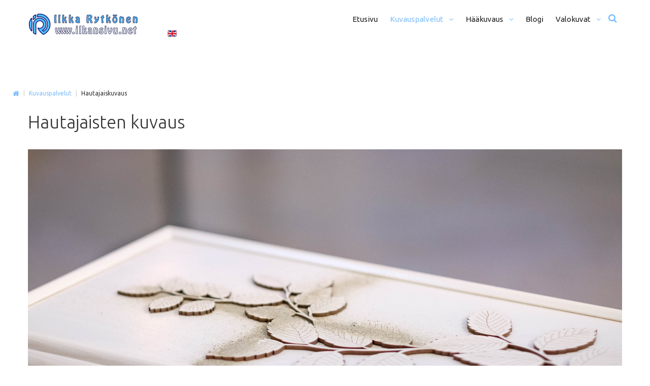

--- FILE ---
content_type: text/html; charset=utf-8
request_url: https://www.ilkansivu.net/valokuvaus/hautajaiskuvaus?22625
body_size: 13369
content:
<!DOCTYPE html>
<html prefix="og: http://ogp.me/ns#"  xmlns="http://www.w3.org/1999/xhtml" xml:lang="fi-fi" lang="fi-fi" dir="ltr">
<head>
<base href="https://www.ilkansivu.net/valokuvaus/hautajaiskuvaus" />
<meta http-equiv="content-type" content="text/html; charset=utf-8" />
<meta name="keywords" content="valokuvaus, valokuvaaja, hautajaiskuvaus, hautajaiset, siunaustilaisuus, hautaanlasku" />
<meta name="author" content="Ilkka Rytkönen" />
<meta property="og:image:width" content="1920" />
<meta property="og:image:height" content="1920" />
<meta property="og:title" content="Hautajaiskuvaus - Valokuvaaja Ilkka Rytkönen" />
<meta property="og:type" content="article" />
<meta property="og:image:url" content="https://www.ilkansivu.net/images/kuvauspalvelut/hautajaiset/Hautajaiset_2020_36.jpg" />
<meta property="og:url" content="https://www.ilkansivu.net/valokuvaus/hautajaiskuvaus?22625" />
<meta property="og:description" content="Haluaisitko ikuistaa vainajan viimeisen matkan valokuvien muodossa? Kuvaan hautajaiset kokemuksella ja huomaamattomasti." />
<meta name="description" content="Haluaisitko ikuistaa vainajan viimeisen matkan valokuvien muodossa? Kuvaan hautajaiset kokemuksella ja huomaamattomasti." />
<meta name="generator" content="Joomla! - Open Source Content Management" />
<title>Hautajaiskuvaus - Valokuvaaja Ilkka Rytkönen</title>
<link href="https://www.ilkansivu.net/valokuvaus/hautajaiskuvaus?0=" rel="alternate" hreflang="fi-FI" />
<link href="https://www.ilkansivu.net/en/photography/funeral" rel="alternate" hreflang="en-GB" />
<link href="/media/com_favicon/icons/1/favicon.ico" rel="shortcut icon" type="image/vnd.microsoft.icon" />
<link href="https://www.ilkansivu.net/component/search/?Itemid=825&amp;format=opensearch" rel="search" title="Hae Valokuvaaja Ilkka Rytkönen" type="application/opensearchdescription+xml" />
<link href="https://cdn.jsdelivr.net/npm/simple-line-icons@2.4.1/css/simple-line-icons.css" rel="stylesheet" type="text/css" />
<link href="/components/com_k2/css/k2.css?v=2.10.3&b=20200429" rel="stylesheet" type="text/css" />
<link rel="stylesheet" href="/media/com_jchoptimize/assets/gz/0bb8bcb0747c22b28dd109fe0b20e45acf40bd65316fe26d5664530f2ff68b3c.css" />
<link href="//fonts.googleapis.com/css?family=Ubuntu:400,300,300italic,400italic,500,500italic,700,700italic" rel="stylesheet" type="text/css" />
<link rel="stylesheet" href="/media/com_jchoptimize/assets/gz/0bb8bcb0747c22b28dd109fe0b20e45ad5ea34118fcefb25e01d128a78270cea.css" />
<link href="/media/mod_languages/css/template.css?2cbf6bd12b350c438b8011c6f7fbb1e8" rel="stylesheet" type="text/css" />
<script type="application/json" class="joomla-script-options new">{"csrf.token":"4517157250360a63643a1fc12440b434","system.paths":{"root":"","base":""}}</script>
<link href="https://www.ilkansivu.net/valokuvaus/hautajaiskuvaus?0=" rel="alternate" hreflang="x-default" />
<style type="text/css">.ba-form-1,.forms-calendar-wrapper[data-form="1"],.ba-form-authorize-modal[data-form="1"],.ba-form-paypal-modal[data-form="1"]{--form-width-value:100%;--form-width-fullwidth:auto;--form-background-color:rgba(255,255,255,1);--form-padding-top:20px;--form-padding-right:20px;--form-padding-bottom:20px;--form-padding-left:20px;--form-border-top:1;--form-border-right:1;--form-border-bottom:1;--form-border-left:1;--form-border-color:1px solid rgba(255,255,255,1);--form-border-radius:2px;--form-border-width:1px;--form-shadow-value:0;--form-shadow-color:rgba(0,0,0,0.15);--label-typography-font-family:inherit;--label-typography-font-size:13px;--label-typography-letter-spacing:0px;--label-typography-line-height:36px;--label-typography-color:rgba(51,51,51,1);--label-typography-font-weight:normal;--label-typography-text-align:left;--label-typography-font-style:normal;--label-typography-text-transform:none;--field-background-color:rgba(255,255,255,1);--field-padding-top:15px;--field-padding-right:15px;--field-padding-bottom:15px;--field-padding-left:15px;--field-margin-top:15px;--field-margin-bottom:15px;--field-border-top:1;--field-border-right:1;--field-border-bottom:1;--field-border-left:1;--field-border-color:rgba(243,243,243,1);--field-border-radius:2px;--field-border-width:1px;--field-typography-font-family:inherit;--field-typography-font-size:13px;--field-typography-letter-spacing:0px;--field-typography-line-height:28px;--field-typography-color:rgba(153,153,153,1);--field-typography-font-weight:bold;--field-typography-text-align:left;--field-typography-font-style:normal;--field-typography-text-transform:none;--field-icon-size:24px;--field-icon-color:rgba(217,217,217,1);--field-icon-text-align:flex-start;--theme-color:rgba(82,190,255,1);--lightbox-color:rgba(0,0,0,0.15)}</style>
<link rel="stylesheet" href="https://www.ilkansivu.net/components/com_baforms/assets/css/ba-style.css?2.0.4"><link rel="stylesheet" href="https://www.ilkansivu.net/components/com_baforms/assets/icons/fontawesome/fontawesome.css"><link rel="stylesheet" href="https://www.ilkansivu.net/components/com_bagallery/assets/css/ba-style.css?2.3.1"><link rel="stylesheet" href="https://www.ilkansivu.net/components/com_bagallery/assets/css/ba-effects.css?2.3.1">	<script src="/media/com_jchoptimize/assets/gz/0a625694ee22e32c9e39edeafbfeaae8430410a46ac7ee1ab5a9ed6148688908.js"></script>
<script src="/media/k2/assets/js/k2.frontend.js?v=2.10.3&b=20200429&sitepath=/" type="text/javascript"></script>
<script src="/media/com_jchoptimize/assets/gz/0a625694ee22e32c9e39edeafbfeaae89a64dd9683c5f785e3a74fdd8a5c5e78.js"></script>
<script type="text/javascript">jQuery(function($){initTooltips();$("body").on("subform-row-add",initTooltips);function initTooltips(event,container){container=container||document;$(container).find(".hasTooltip").tooltip({"html":true,"container":"body"});}});jQuery(window).on('load',function(){new JCaption('img.caption');});jQuery(function($){initChosen();$("body").on("subform-row-add",initChosen);function initChosen(event,container)
{container=container||document;$(container).find("select").chosen({"disable_search_threshold":10,"search_contains":true,"allow_single_deselect":true,"placeholder_text_multiple":"Kirjoita tai valitse joitain asetuksia","placeholder_text_single":"Valitse vaihtoehto","no_results_text":"Ei tuloksia"});}});jQuery(document).ready(function($){RDMobilemenu_autoinit("#icemegamenu");})</script>
<script type="text/javascript">jQuery(window).load(function(){jQuery(".mod-custom__page_loader").addClass("ended");});</script>
<script type="text/javascript">var JUri='https://www.ilkansivu.net/',uploads_storage='images/baforms/uploads',loadFormsMap={"load":true,"api_key":"AIzaSyDOiAuW5QMVg0nnP942JzueboydBTGONic"};window.conditionLogic=window.conditionLogic?window.conditionLogic:{};window.conditionLogic[1]=[];</script>
<script type="text/javascript" src="https://www.ilkansivu.net/components/com_baforms/assets/js/ba-form.js?2.0.4"></script>
<script type="text/javascript" src="https://www.ilkansivu.net/components/com_bagallery/libraries/modal/ba_modal.js?2.3.1"></script>
<script type="text/javascript" src="https://www.ilkansivu.net/components/com_bagallery/libraries/ba_isotope/ba_isotope.js?2.3.1"></script>
<script type="text/javascript" src="https://www.ilkansivu.net/components/com_bagallery/libraries/lazyload/jquery.lazyload.min.js?2.3.1"></script>
<script type="text/javascript" src="https://www.ilkansivu.net/components/com_bagallery/assets/js/ba-gallery.js?2.3.1"></script>
</head>
<body class="body__ option-com_content view-article task- itemid-825">
<div class="mod-custom mod-custom__page_loader" >
<div class="logo"><h1><span class="item_title_part_0 item_title_part_odd item_title_part_first_half item_title_part_first">Valokuvaaja</span> <span class="item_title_part_1 item_title_part_even item_title_part_first_half">Ilkka</span> <span class="item_title_part_2 item_title_part_odd item_title_part_second_half item_title_part_last">Rytkönen</span></h1></div>
<div class="loader"></div></div><div class="mod-custom mod-custom__"  >
<script>(function(i,s,o,g,r,a,m){i['GoogleAnalyticsObject']=r;i[r]=i[r]||function(){(i[r].q=i[r].q||[]).push(arguments)},i[r].l=1*new Date();a=s.createElement(o),m=s.getElementsByTagName(o)[0];a.async=1;a.src=g;m.parentNode.insertBefore(a,m)})(window,document,'script','https://www.google-analytics.com/analytics.js','ga');ga('create','UA-5012893-2','auto');ga('send','pageview');</script>
<?php include_once("analyticstracking.php") ?></div>
<!-- Body -->
<div id="wrapper">
<div class="wrapper-inner">
<!-- Top -->
<div id="top">
<div class="row-container">
<div class="container-fluid">
<div class="row-fluid">
<!-- Logo -->
<div id="logo" class="span3">
<a href="https://www.ilkansivu.net/">
<img src="/images/Logo_www_dark.png" alt="Valokuvaaja Ilkka Rytkönen">
<h1><span class="item_title_part_0 item_title_part_odd item_title_part_first_half item_title_part_first">Valokuvaaja</span> <span class="item_title_part_1 item_title_part_even item_title_part_first_half">Ilkka</span> <span class="item_title_part_2 item_title_part_odd item_title_part_second_half item_title_part_last">Rytkönen</span></h1>
</a>
</div>
<nav class="moduletable mainmenu  span9"><div class="module_container">
<div class="icemegamenu">
<ul id="icemegamenu">
<li id="iceMenu_819" class="iceMenuLiLevel_1 ">
<a href="https://www.ilkansivu.net/" class=" iceMenuTitle ">
<span class="icemega_title icemega_nosubtitle">Etusivu</span>
</a>
</li>
<li id="iceMenu_820" class="iceMenuLiLevel_1 mzr-drop parent active ">
<a href="/valokuvaus" class="icemega_active iceMenuTitle ">
<span class="icemega_title icemega_nosubtitle">Kuvauspalvelut</span>
</a>
<ul class="icesubMenu icemodules sub_level_1" style="width:280px">
<li>
<div style="float:left;width:280px" class="iceCols">
<ul>
<li id="iceMenu_1072" class="iceMenuLiLevel_2 ">
<a href="/valokuvaus/asuntokuvaus" class=" iceMenuTitle ">
<span class="icemega_title icemega_nosubtitle">Asuntokuvaus</span>
</a>
</li>
<li id="iceMenu_822" class="iceMenuLiLevel_2 ">
<a href="/valokuvaus/perhe-ja-lapsikuvaus" class=" iceMenuTitle ">
<span class="icemega_title icemega_nosubtitle">Perhe- ja lapsikuvaus</span>
</a>
</li>
<li id="iceMenu_823" class="iceMenuLiLevel_2 ">
<a href="/valokuvaus/valmistujaiskuvaus" class=" iceMenuTitle ">
<span class="icemega_title icemega_nosubtitle">Valmistujaiskuvaus</span>
</a>
</li>
<li id="iceMenu_824" class="iceMenuLiLevel_2 ">
<a href="/valokuvaus/juhlakuvaus" class=" iceMenuTitle ">
<span class="icemega_title icemega_nosubtitle">Juhla- ja tapahtumakuvaus</span>
</a>
</li>
<li id="iceMenu_825" class="iceMenuLiLevel_2 current ">
<a href="/valokuvaus/hautajaiskuvaus" class=" iceMenuTitle ">
<span class="icemega_title icemega_nosubtitle">Hautajaiskuvaus</span>
</a>
</li>
<li id="iceMenu_827" class="iceMenuLiLevel_2 ">
<a href="/valokuvaus/yrityskuvaus" class=" iceMenuTitle ">
<span class="icemega_title icemega_nosubtitle">Yrityskuvaus</span>
</a>
</li>
</ul>
</div>
</li>
</ul>
</li>
<li id="iceMenu_828" class="iceMenuLiLevel_1 mzr-drop parent ">
<a href="/haakuvaus" class=" iceMenuTitle ">
<span class="icemega_title icemega_nosubtitle">Hääkuvaus</span>
</a>
<ul class="icesubMenu icemodules sub_level_1" style="width:280px">
<li>
<div style="float:left;width:280px" class="iceCols">
<ul>
<li id="iceMenu_829" class="iceMenuLiLevel_2 ">
<a href="/haakuvaus/aamusta-iltaan" class=" iceMenuTitle ">
<span class="icemega_title icemega_nosubtitle">Aamusta iltaan (12+ h) </span>
</a>
</li>
<li id="iceMenu_830" class="iceMenuLiLevel_2 ">
<a href="/haakuvaus/koko-paiva" class=" iceMenuTitle ">
<span class="icemega_title icemega_nosubtitle">Koko päivä (8h)</span>
</a>
</li>
<li id="iceMenu_831" class="iceMenuLiLevel_2 ">
<a href="/haakuvaus/puoli-paivaa" class=" iceMenuTitle ">
<span class="icemega_title icemega_nosubtitle">Puoli päivää (5h)</span>
</a>
</li>
<li id="iceMenu_832" class="iceMenuLiLevel_2 ">
<a href="/haakuvaus/miljoomuotokuvaus" class=" iceMenuTitle ">
<span class="icemega_title icemega_nosubtitle">Miljöömuotokuvaus </span>
</a>
</li>
<li id="iceMenu_833" class="iceMenuLiLevel_2 ">
<a href="/haakuvaus/vihkiseremonia" class=" iceMenuTitle ">
<span class="icemega_title icemega_nosubtitle">Vihkiseremonia</span>
</a>
</li>
<li id="iceMenu_834" class="iceMenuLiLevel_2 ">
<a href="/haakuvaus/vihkiseremonia-muotokuvaus" class=" iceMenuTitle ">
<span class="icemega_title icemega_nosubtitle">Vihkiminen + miljöömuotokuvaus</span>
</a>
</li>
</ul>
</div>
</li>
</ul>
</li>
<li id="iceMenu_835" class="iceMenuLiLevel_1 ">
<a href="/blogi" class=" iceMenuTitle ">
<span class="icemega_title icemega_nosubtitle">Blogi</span>
</a>
</li>
<li id="iceMenu_836" class="iceMenuLiLevel_1 mzr-drop parent ">
<a href="/valokuvat" class=" iceMenuTitle ">
<span class="icemega_title icemega_nosubtitle">Valokuvat</span>
</a>
<ul class="icesubMenu icemodules sub_level_1" style="width:280px">
<li>
<div style="float:left;width:280px" class="iceCols">
<ul>
<li id="iceMenu_837" class="iceMenuLiLevel_2 ">
<a href="/valokuvat/haakuvat" class=" iceMenuTitle ">
<span class="icemega_title icemega_nosubtitle">Hääkuvat</span>
</a>
</li>
<li id="iceMenu_838" class="iceMenuLiLevel_2 mzr-drop parent ">
<a href="/valokuvat/moottoriurheilu" class=" iceMenuTitle ">
<span class="icemega_title icemega_nosubtitle">Moottoriurheilu</span>
</a>
<ul class="icesubMenu icemodules sub_level_2" style="width:280px">
<li>
<div style="float:left;width:280px" class="iceCols">
<ul>
<li id="iceMenu_839" class="iceMenuLiLevel_3 ">
<a href="/valokuvat/moottoriurheilu/mm-ralli" class=" iceMenuTitle ">
<span class="icemega_title icemega_nosubtitle">MM-ralli</span>
</a>
</li>
<li id="iceMenu_1238" class="iceMenuLiLevel_3 ">
<a href="/valokuvat/moottoriurheilu/muu-moottoriurheilu" class=" iceMenuTitle ">
<span class="icemega_title icemega_nosubtitle">Muu moottoriurheilu</span>
</a>
</li>
</ul>
</div>
</li>
</ul>
</li>
<li id="iceMenu_840" class="iceMenuLiLevel_2 mzr-drop parent ">
<a href="/valokuvat/matkailu" class=" iceMenuTitle ">
<span class="icemega_title icemega_nosubtitle">Matkailu</span>
</a>
<ul class="icesubMenu icemodules sub_level_2" style="width:280px">
<li>
<div style="float:left;width:280px" class="iceCols">
<ul>
<li id="iceMenu_841" class="iceMenuLiLevel_3 ">
<a href="/valokuvat/matkailu/f1" class=" iceMenuTitle ">
<span class="icemega_title icemega_nosubtitle">F1-matkat</span>
</a>
</li>
<li id="iceMenu_842" class="iceMenuLiLevel_3 ">
<a href="/valokuvat/matkailu/alppireissut" class=" iceMenuTitle ">
<span class="icemega_title icemega_nosubtitle">Alppireissut</span>
</a>
</li>
<li id="iceMenu_843" class="iceMenuLiLevel_3 ">
<a href="/valokuvat/matkailu/norja" class=" iceMenuTitle ">
<span class="icemega_title icemega_nosubtitle">Norja ja Lappi</span>
</a>
</li>
</ul>
</div>
</li>
</ul>
</li>
<li id="iceMenu_844" class="iceMenuLiLevel_2 mzr-drop parent ">
<a href="/valokuvat/sekalaiset" class=" iceMenuTitle ">
<span class="icemega_title icemega_nosubtitle">Sekalaiset</span>
</a>
<ul class="icesubMenu icemodules sub_level_2" style="width:280px">
<li>
<div style="float:left;width:280px" class="iceCols">
<ul>
<li id="iceMenu_845" class="iceMenuLiLevel_3 ">
<a href="/valokuvat/sekalaiset/vat-portfolio" class=" iceMenuTitle ">
<span class="icemega_title icemega_nosubtitle">VAT Portfolio</span>
</a>
</li>
</ul>
</div>
</li>
</ul>
</li>
</ul>
</div>
</li>
</ul>
</li>
<li id="iceMenu_846" class="iceMenuLiLevel_1 search">
<div class="icemega_cover_module" style="width:100%">
<div class="icemega_modulewrap top_search" style="width:auto; ">
<i class="fa fa-search"></i>
<div role="search" class="mod-search mod-search__top_search hidden">
<form action="/valokuvaus/hautajaiskuvaus" method="post" class="navbar-form">
<input id="searchword" name="searchword" maxlength="200"  class="inputbox mod-search_searchword" type="text" size="20" required><button class="button btn btn-primary" onclick="this.form.searchword.focus();"><i class="fa fa-search"></i>Hae</button> <input type="hidden" name="task" value="search">
<input type="hidden" name="option" value="com_search">
<input type="hidden" name="Itemid" value="825">
</form>
<i class="fa fa-times"></i>
</div>
<script>jQuery(function($){$('.icemega_modulewrap.top_search>.fa-search').click(function(){$(this).addClass('hidden').next().removeClass('hidden');$('.mod-search__top_search #searchword').focus();});$('.mod-search__top_search .fa-times').click(function(){$('.mod-search__top_search').addClass('hidden');$('.top_search .fa-search').removeClass('hidden');})})</script></div>
</div></li>
</ul>
</div>
<script type="text/javascript">jQuery(document).ready(function(){var browser_width1=jQuery(window).width();jQuery("#icemegamenu").find(".icesubMenu").each(function(index){var offset1=jQuery(this).offset();var xwidth1=offset1.left+jQuery(this).width();if(xwidth1>=browser_width1){jQuery(this).addClass("ice_righttoleft");}});})
jQuery(window).resize(function(){var browser_width=jQuery(window).width();jQuery("#icemegamenu").find(".icesubMenu").removeClass("ice_righttoleft").each(function(index){var offset=jQuery(this).offset();var xwidth=offset.left+jQuery(this).width();if(xwidth>=browser_width){jQuery(this).addClass("ice_righttoleft");}});});</script></div></nav><div class="moduletable  "><div class="module_container"><div class="mod-languages">
<ul class="lang-inline" dir="ltr">
<li>
<a href="/en/photography/funeral">
<img src="/media/mod_languages/images/en.gif" alt="English (UK)" title="English (UK)" />	</a>
</li>
</ul>
</div>
</div></div>
</div>
</div>
</div>
</div>
<!-- Header -->
<!-- Main Content row -->
<div id="content">
<div class="row-container">
<div class="container-fluid">
<!-- Breadcrumbs -->
<div id="breadcrumbs">
<div id="breadcrumbs-row" class="row-fluid">
<div class="moduletable  "><div class="module_container">
<ul class="breadcrumb">
<li><a href="/" class="pathway">Etusivu</a><span class="divider">&nbsp;|&nbsp;</span></li><li><a href="/valokuvaus" class="pathway">Kuvauspalvelut</a><span class="divider">&nbsp;|&nbsp;</span></li><li class="active"><span>Hautajaiskuvaus</span></li></ul>
</div></div>
</div>
</div>
<div class="content-inner row-fluid">
<div id="component" class="span12">
<main role="main">
<div id="main_component">
<div id="system-message-container">
</div>
<article class="page-item page-item__">
<header class="item_header">
<h2 class="item_title"><span class="item_title_part_0 item_title_part_odd item_title_part_first_half item_title_part_first">Hautajaisten</span> <span class="item_title_part_1 item_title_part_even item_title_part_second_half item_title_part_last">kuvaus</span></h2>	</header>
<figure class="item_img img-full img-full__none item-image">
<img src="/images/stories/otsikkokuvat/Funeral_cover.jpg" alt=""/>
</figure>
<div class="item_fulltext">
<p>Haluaisitko ikuistaa vainajan viimeisen matkan valokuvien muodossa? Kuvaan hautajaiset, hautaan laskun ja siunaustilaisuuden kokemuksella ja huomaamattomasti.</p>
<p>Kuvatessa käytän nykyaikaisia kameroita ja valovoimaisia objektiiveja. Näin minun ei tarvitse käyttää salamavaloa siunaustilaisuuden aikana. Pyrin pysymään taustalla koko toimituksen ajan ja annan tapahtumien edetä omalla painollaan.</p>
<p>Kuvauspakettiin sisältyy siunaustilaisuuden sekä hautaan laskun kuvaaminen. Lisähintaan kuvaan myös muistotilaisuuden.</p>
<p>Kuvia siunaustilaisuudesta sekä hautaan laskusta päätyy asiakkaalle normaalisti n. 100 – 150 kappaletta. Kuvien toimitus sähköisesti sekä yksityinen nettigalleria puoleksi vuodeksi.</p>
<div class="lists_wrapper">
<div class="row-fluid">
<div class="span6">
<h3><span class="item_title_part_0 item_title_part_odd item_title_part_first_half item_title_part_first item_title_part_last">Siunaustilaisuus</span></h3>
<ul>
<li>Kuvia asiakkaalle 50-100</li>
<li>Matkakulut 50 km asti Kuopiosta</li>
<li>Yksityinen nettigalleria 6 kk</li>
<li>Vapaat käyttöoikeudet</li>
<li class="disable">Kaupallinen käyttö</li>
</ul>
<br />
<p><strong>Hinta: 200 €</strong></p>
</div>
<div class="span6">
<h3><span class="item_title_part_0 item_title_part_odd item_title_part_first_half item_title_part_first">Siunaustilaisuus</span> <span class="item_title_part_1 item_title_part_even item_title_part_first_half">+</span> <span class="item_title_part_2 item_title_part_odd item_title_part_second_half">hautaan</span> <span class="item_title_part_3 item_title_part_even item_title_part_second_half item_title_part_last">lasku</span></h3>
<ul>
<li>Kuvia asiakkaalle 100-150</li>
<li>Matkakulut 50 km asti Kuopiosta</li>
<li>Yksityinen nettigalleria 6 kk</li>
<li>Vapaat käyttöoikeudet</li>
<li class="disable">Kaupallinen käyttö</li>
</ul>
<br />
<p><strong>Hinta: 250 €</strong></p>
</div>
<div class="span6">
<h3><span class="item_title_part_0 item_title_part_odd item_title_part_first_half item_title_part_first item_title_part_last">Muistotilaisuus</span></h3>
<ul>
<li>Kuvia asiakkaalle 50+</li>
<li>Matkakulut 50 km asti Kuopiosta</li>
<li>Yksityinen nettigalleria 6 kk</li>
<li>Vapaat käyttöoikeudet</li>
<li class="disable">Kaupallinen käyttö</li>
</ul>
<br />
<p><strong>Hinta: 100 € / tunti</strong></p>
</div>
</div>
</div>
<h2><span class="item_title_part_0 item_title_part_odd item_title_part_first_half item_title_part_first">Tilaa</span> <span class="item_title_part_1 item_title_part_even item_title_part_first_half">hautajaisten</span> <span class="item_title_part_2 item_title_part_odd item_title_part_first_half">kuvaus</span> <span class="item_title_part_3 item_title_part_even item_title_part_second_half">tai</span> <span class="item_title_part_4 item_title_part_odd item_title_part_second_half">kysy</span> <span class="item_title_part_5 item_title_part_even item_title_part_second_half item_title_part_last">lisää</span></h2>
<p><div class="com-baforms-wrapper">
<form novalidate class="ba-form-1 fields-icons-flex-start hidden-navigation-style" action="https://www.ilkansivu.net/index.php?option=com_baforms"
        method="post" enctype="multipart/form-data" data-id="1">
<div class="ba-form-page" style="" data-page-key="ba-form-page-1">
<div class="ba-page-items">
<div class="ba-form-row">
<div class="ba-form-column-wrapper">
<div class="span6 ba-form-column">
<div class="ba-form-field-item ba-form-input-field " data-type="input"
    data-hidden="false">
<div class="ba-input-wrapper">
<div class="ba-field-label-wrapper">
<span class="ba-input-label-wrapper">Nimi</span><span class="required-star">*</span> </div>
<div class="ba-field-container">
<i class="zmdi zmdi-account-circle"></i> <input type="text" name="2"
                 placeholder="" data-default="" value="" required data-field-id="baform-3">
</div>
</div>
</div>
<div class="ba-form-field-item ba-form-calendar-field " data-type="calendar"
    data-hidden="false">
<div class="ba-input-wrapper">
<div class="ba-field-label-wrapper">
<span class="ba-input-label-wrapper">Kuvauspäivämäärä (jos tiedossa)</span> </div>
<div class="ba-field-container">
<div class="calendar-field-wrapper">
<i class="zmdi zmdi-calendar-alt"></i>
<input type="text" readonly value="" data-value=""
                    data-start="1" data-year="2025" data-month="10"
                     data-disable-previous="0" data-disable-days="" data-disable-dates="" data-disable-range-dates="" data-index="0"                     placeholder="">
</div>
<input type="hidden" name="33" data-field-id="baform-13" data-calendar="calendar">
</div>
</div>
</div>
</div>
<div class="span6 ba-form-column">
<div class="ba-form-field-item ba-form-input-field " data-type="input"
    data-hidden="false">
<div class="ba-input-wrapper">
<div class="ba-field-label-wrapper">
<span class="ba-input-label-wrapper">Email *</span> </div>
<div class="ba-field-container">
<i class="zmdi zmdi-email"></i> <input type="email" name="3" placeholder="" data-default="" value="" data-field-id="baform-4">
</div>
</div>
</div>
<div class="ba-form-field-item ba-form-address-field " data-type="address">
<div class="ba-input-wrapper">
<div class="ba-field-label-wrapper">
<span class="ba-input-label-wrapper">Kuvauspaikka (jos tiedossa)</span> </div>
<div class="ba-field-container">
<i class="fas fa-map-marker-alt"></i> <input type="text" name="31" data-field-id="baform-12" placeholder="" data-default="" value="">
</div>
</div>
</div>
</div>
</div>
</div>
<div class="ba-form-row">
<div class="ba-form-column-wrapper">
<div class="span12 ba-form-column">
<div class="ba-form-field-item ba-form-input-field " data-type="input"
    data-hidden="false">
<div class="ba-input-wrapper">
<div class="ba-field-label-wrapper">
<span class="ba-input-label-wrapper">Viesti</span><span class="required-star">*</span> </div>
<div class="ba-field-container">
<textarea name="4" placeholder="" data-default="" value="" required                data-field-id="baform-5"></textarea>
</div>
</div>
</div>
<div class="ba-form-field-item ba-form-submit-field " data-type="submit">
<div class="ba-form-submit-wrapper ba-form-icon-horizontal-slide-in-animation" style="--submit-background-color: rgba(82, 190, 255, 1);--submit-background-hover: #212121;--submit-padding-top: 20px;--submit-padding-right: 60px;--submit-padding-bottom: 20px;--submit-padding-left: 60px;--submit-border-top: 0;--submit-border-right: 0;--submit-border-bottom: 0;--submit-border-left: 0;--submit-border-color: #e3e3e3;--submit-border-hover: #e3e3e3;--submit-border-radius: 2px;--submit-border-width: 1px;--submit-typography-font-family: inherit;--submit-typography-font-size: 18px;--submit-typography-letter-spacing: 0px;--submit-typography-line-height: 18px;--submit-typography-color: #ffffff;--submit-typography-hover: #ffffff;--submit-typography-font-weight: bold;--submit-typography-text-align: flex-start;--submit-typography-font-style: normal;--submit-typography-text-transform: none;--submit-icon-size: 24px;--submit-icon-color: #ffffff;--submit-icon-hover: #ffffff;--submit-icon-text-align: row;--submit-shadow-value: 0;--submit-shadow-color: rgba(0, 0, 0, 0.5);--submit-shadow-hover: rgba(0, 0, 0, 0.5);">
<div class="ba-form-submit-btn-wrapper">
<input type="checkbox" class="ba-honeypot" name="ba-honeypot">
<span class="ba-form-submit-btn" data-captcha="" data-onclick="message" data-message="Kiitos! Viesti lähetetty onnistuneesti." data-link="" data-id="35" data-payment="" data-field-id="baform-14"                ><i class="zmdi zmdi-mail-send"></i><span class="ba-form-submit-title">Lähetä</span></span>
</div>
</div>
</div>
</div>
</div>
</div>
</div>
</div>
<div class="ba-form-footer">
<input type="hidden" name="form-id" value="1">
<input type="hidden" name="task" value="form.sendMessage">
<input type="hidden" name="submit-btn" value="0">
<input type="hidden" name="page-title" value="Hautajaiskuvaus - Valokuvaaja Ilkka Rytkönen">
<input type="hidden" name="page-url" value="/valokuvaus/hautajaiskuvaus?22625">
<input type="hidden" name="page-id" value="312">
</div>
</form>
</div>
</p>
<h2><span class="item_title_part_0 item_title_part_odd item_title_part_first_half item_title_part_first item_title_part_last">Hautajaiskuvausportfolio</span></h2>
<p><div class='ba-gallery ' data-gallery='5' style="background-color:rgba(0,0,0,0.9);"><div id="ba-notification" class="gallery-notification"><i class="zmdi zmdi-close"></i><h4><span class="item_title_part_0 item_title_part_odd item_title_part_first_half item_title_part_first item_title_part_last">Error</span></h4><p></p></div><div class="modal-scrollable" style="display:none;"><div class="ba-modal gallery-modal " style="display:none"><div class="ba-share-icons" style="background-color:rgba(0,0,0,0.9);"><div class="ba-share" ><i class="ba-twitter-share-button zmdi zmdi-twitter"></i><i class="ba-facebook-share-button zmdi zmdi-facebook"></i></div></div><div class="ba-modal-header row-fluid" style="box-shadow: inset 0px 130px 100px -125px rgba(0,0,0,0.9);"><div class="ba-modal-title" ><h3 class="modal-title" style="color:rgba(255, 255, 255, 1);"><span class="item_title_part_0 item_title_part_odd item_title_part_first_half item_title_part_first item_title_part_last"></span></h3></div><div class="ba-center-icons"><i style="color:rgba(255, 255, 255, 1)" class="ba-zoom-in zmdi zmdi-zoom-in"></i><i class="ba-zoom-out disabled-item zmdi zmdi-fullscreen-exit" style="color:rgba(255, 255, 255, 1)"></i></div><div class="ba-right-icons"><div class="header-icons"><i class="zmdi zmdi-share" style="color:rgba(255, 255, 255, 1)"></i><div class="ba-like-wrapper"><div class="ba-like"><div class="ba-likes"><p></p></div><i class="ba-add-like zmdi zmdi-favorite" style="color:rgba(255, 255, 255, 1)"></i></div></div><i class="zmdi zmdi-fullscreen display-lightbox-fullscreen" style="color:rgba(255, 255, 255, 1)"></i><i class="ba-icon-close zmdi zmdi-close" style="color:rgba(255, 255, 255, 1)"></i></div></div></div><div class="ba-modal-body"><div class="modal-image"><input type="hidden" class="ba-juri" value="https://www.ilkansivu.net/"></div><div class="description-wrapper"><div class="modal-description"></div></div></div></div><input type='hidden' class='lightbox-options' value='{"lightbox_border":"rgba(255, 255, 255, 1)","lightbox_bg":"#000000","lightbox_bg_transparency":"0.9","display_likes":"1","display_header":"1","display_zoom":"1","lightbox_display_title":"1","lightbox_width":"45","auto_resize":"1","disable_lightbox":"0","twitter_share":"1","odnoklassniki_share":"0","description_position":"below","facebook_share":"1","pinterest_share":"0","linkedin_share":"0","vkontakte_share":"0","display_download":"0","enable_alias":"1","display_fullscreen":"1","header_icons_color":"rgba(255, 255, 255, 1)"}'><div class="modal-nav" style="display:none"><i class="ba-left-action zmdi zmdi-chevron-left" style="color:rgba(255, 255, 255, 1); background-color:rgba(35, 35, 35, 1)"></i><i class="ba-right-action zmdi zmdi-chevron-right" style="color:rgba(255, 255, 255, 1); background-color:rgba(35, 35, 35, 1)"></i></div></div><div class="ba-gallery-row-wrapper"><div class='row-fluid'><div class='categories-description'></div></div><div class='ba-gallery-content-wrapper'><div class='ba-gallery-content'><div class='row-fluid'><div class='span12 ba-gallery-grid css-style-1'><div class='ba-gallery-items category-0 category-4' style='display: none;'><span data-href='https://www.ilkansivu.net/valokuvaus/hautajaiskuvaus?22543' class='ba-gallery-image-link'></span><div class='ba-image'><img data-original='https://www.ilkansivu.net/images/bagallery/gallery-5/thumbnail/category-4/Hautajaiset_01.jpg?1588532733' data-width="375" data-height="500" alt=''><div class='ba-caption'><div class='ba-caption-content'></div></div><input type='hidden' class='image-id' data-id='ba-image-22543' value='{"id":"22543","form_id":"5","category":"category-4","name":"Hautajaiset_01.jpg","path":"\/images\/kuvauspalvelut\/hautajaiset\/Hautajaiset_01.jpg","url":"https:\/\/www.ilkansivu.net\/images\/kuvauspalvelut\/hautajaiset\/Hautajaiset_01.jpg","thumbnail_url":"\/images\/bagallery\/gallery-5\/thumbnail\/category-4\/Hautajaiset_01.jpg","title":"","short":"","alt":"","description":"","link":"","video":"","settings":null,"likes":"0","imageId":"362","target":"blank","lightboxUrl":"","watermark_name":"Hautajaiset_01.jpg","hideInAll":"0","suffix":""}'></div></div><div class='ba-gallery-items category-0 category-4' style='display: none;'><span data-href='https://www.ilkansivu.net/valokuvaus/hautajaiskuvaus?22544' class='ba-gallery-image-link'></span><div class='ba-image'><img data-original='https://www.ilkansivu.net/images/bagallery/gallery-5/thumbnail/category-4/Hautajaiset_02.jpg?1588532733' data-width="750" data-height="500" alt=''><div class='ba-caption'><div class='ba-caption-content'></div></div><input type='hidden' class='image-id' data-id='ba-image-22544' value='{"id":"22544","form_id":"5","category":"category-4","name":"Hautajaiset_02.jpg","path":"\/images\/kuvauspalvelut\/hautajaiset\/Hautajaiset_02.jpg","url":"https:\/\/www.ilkansivu.net\/images\/kuvauspalvelut\/hautajaiset\/Hautajaiset_02.jpg","thumbnail_url":"\/images\/bagallery\/gallery-5\/thumbnail\/category-4\/Hautajaiset_02.jpg","title":"","short":"","alt":"","description":"","link":"","video":"","settings":null,"likes":"0","imageId":"363","target":"blank","lightboxUrl":"","watermark_name":"Hautajaiset_02.jpg","hideInAll":"0","suffix":""}'></div></div><div class='ba-gallery-items category-0 category-4' style='display: none;'><span data-href='https://www.ilkansivu.net/valokuvaus/hautajaiskuvaus?22545' class='ba-gallery-image-link'></span><div class='ba-image'><img data-original='https://www.ilkansivu.net/images/bagallery/gallery-5/thumbnail/category-4/Hautajaiset_03.jpg?1588532733' data-width="333" data-height="500" alt=''><div class='ba-caption'><div class='ba-caption-content'></div></div><input type='hidden' class='image-id' data-id='ba-image-22545' value='{"id":"22545","form_id":"5","category":"category-4","name":"Hautajaiset_03.jpg","path":"\/images\/kuvauspalvelut\/hautajaiset\/Hautajaiset_03.jpg","url":"https:\/\/www.ilkansivu.net\/images\/kuvauspalvelut\/hautajaiset\/Hautajaiset_03.jpg","thumbnail_url":"\/images\/bagallery\/gallery-5\/thumbnail\/category-4\/Hautajaiset_03.jpg","title":"","short":"","alt":"","description":"","link":"","video":"","settings":null,"likes":"0","imageId":"364","target":"blank","lightboxUrl":"","watermark_name":"Hautajaiset_03.jpg","hideInAll":"0","suffix":""}'></div></div><div class='ba-gallery-items category-0 category-4' style='display: none;'><span data-href='https://www.ilkansivu.net/valokuvaus/hautajaiskuvaus?22546' class='ba-gallery-image-link'></span><div class='ba-image'><img data-original='https://www.ilkansivu.net/images/bagallery/gallery-5/thumbnail/category-4/Hautajaiset_04.jpg?1588532733' data-width="750" data-height="500" alt=''><div class='ba-caption'><div class='ba-caption-content'></div></div><input type='hidden' class='image-id' data-id='ba-image-22546' value='{"id":"22546","form_id":"5","category":"category-4","name":"Hautajaiset_04.jpg","path":"\/images\/kuvauspalvelut\/hautajaiset\/Hautajaiset_04.jpg","url":"https:\/\/www.ilkansivu.net\/images\/kuvauspalvelut\/hautajaiset\/Hautajaiset_04.jpg","thumbnail_url":"\/images\/bagallery\/gallery-5\/thumbnail\/category-4\/Hautajaiset_04.jpg","title":"","short":"","alt":"","description":"","link":"","video":"","settings":null,"likes":"0","imageId":"365","target":"blank","lightboxUrl":"","watermark_name":"Hautajaiset_04.jpg","hideInAll":"0","suffix":""}'></div></div><div class='ba-gallery-items category-0 category-4' style='display: none;'><span data-href='https://www.ilkansivu.net/valokuvaus/hautajaiskuvaus?22547' class='ba-gallery-image-link'></span><div class='ba-image'><img data-original='https://www.ilkansivu.net/images/bagallery/gallery-5/thumbnail/category-4/Hautajaiset_05.jpg?1588532733' data-width="750" data-height="500" alt=''><div class='ba-caption'><div class='ba-caption-content'></div></div><input type='hidden' class='image-id' data-id='ba-image-22547' value='{"id":"22547","form_id":"5","category":"category-4","name":"Hautajaiset_05.jpg","path":"\/images\/kuvauspalvelut\/hautajaiset\/Hautajaiset_05.jpg","url":"https:\/\/www.ilkansivu.net\/images\/kuvauspalvelut\/hautajaiset\/Hautajaiset_05.jpg","thumbnail_url":"\/images\/bagallery\/gallery-5\/thumbnail\/category-4\/Hautajaiset_05.jpg","title":"","short":"","alt":"","description":"","link":"","video":"","settings":null,"likes":"0","imageId":"366","target":"blank","lightboxUrl":"","watermark_name":"Hautajaiset_05.jpg","hideInAll":"0","suffix":""}'></div></div><div class='ba-gallery-items category-0 category-4' style='display: none;'><span data-href='https://www.ilkansivu.net/valokuvaus/hautajaiskuvaus?22548' class='ba-gallery-image-link'></span><div class='ba-image'><img data-original='https://www.ilkansivu.net/images/bagallery/gallery-5/thumbnail/category-4/Hautajaiset_06.jpg?1588532733' data-width="750" data-height="500" alt=''><div class='ba-caption'><div class='ba-caption-content'></div></div><input type='hidden' class='image-id' data-id='ba-image-22548' value='{"id":"22548","form_id":"5","category":"category-4","name":"Hautajaiset_06.jpg","path":"\/images\/kuvauspalvelut\/hautajaiset\/Hautajaiset_06.jpg","url":"https:\/\/www.ilkansivu.net\/images\/kuvauspalvelut\/hautajaiset\/Hautajaiset_06.jpg","thumbnail_url":"\/images\/bagallery\/gallery-5\/thumbnail\/category-4\/Hautajaiset_06.jpg","title":"","short":"","alt":"","description":"","link":"","video":"","settings":null,"likes":"0","imageId":"367","target":"blank","lightboxUrl":"","watermark_name":"Hautajaiset_06.jpg","hideInAll":"0","suffix":""}'></div></div><div class='ba-gallery-items category-0 category-4' style='display: none;'><span data-href='https://www.ilkansivu.net/valokuvaus/hautajaiskuvaus?22549' class='ba-gallery-image-link'></span><div class='ba-image'><img data-original='https://www.ilkansivu.net/images/bagallery/gallery-5/thumbnail/category-4/Hautajaiset_07.jpg?1588532733' data-width="667" data-height="500" alt=''><div class='ba-caption'><div class='ba-caption-content'></div></div><input type='hidden' class='image-id' data-id='ba-image-22549' value='{"id":"22549","form_id":"5","category":"category-4","name":"Hautajaiset_07.jpg","path":"\/images\/kuvauspalvelut\/hautajaiset\/Hautajaiset_07.jpg","url":"https:\/\/www.ilkansivu.net\/images\/kuvauspalvelut\/hautajaiset\/Hautajaiset_07.jpg","thumbnail_url":"\/images\/bagallery\/gallery-5\/thumbnail\/category-4\/Hautajaiset_07.jpg","title":"","short":"","alt":"","description":"","link":"","video":"","settings":null,"likes":"0","imageId":"368","target":"blank","lightboxUrl":"","watermark_name":"Hautajaiset_07.jpg","hideInAll":"0","suffix":""}'></div></div><div class='ba-gallery-items category-0 category-4' style='display: none;'><span data-href='https://www.ilkansivu.net/valokuvaus/hautajaiskuvaus?intioen-kappeli-oulu' class='ba-gallery-image-link'></span><div class='ba-image'><img data-original='https://www.ilkansivu.net/images/bagallery/gallery-5/thumbnail/category-4/Hautajaiset_08.jpg?1588532733' data-width="750" data-height="500" alt=''><div class='ba-caption'><div class='ba-caption-content'><h3><span class="item_title_part_0 item_title_part_odd item_title_part_first_half item_title_part_first">Intiön</span> <span class="item_title_part_1 item_title_part_even item_title_part_first_half">kappeli</span> <span class="item_title_part_2 item_title_part_odd item_title_part_second_half">-</span> <span class="item_title_part_3 item_title_part_even item_title_part_second_half item_title_part_last">Oulu</span></h3></div></div><input type='hidden' class='image-id' data-id='ba-image-22550' value='{"id":"22550","form_id":"5","category":"category-4","name":"Hautajaiset_08.jpg","path":"\/images\/kuvauspalvelut\/hautajaiset\/Hautajaiset_08.jpg","url":"https:\/\/www.ilkansivu.net\/images\/kuvauspalvelut\/hautajaiset\/Hautajaiset_08.jpg","thumbnail_url":"\/images\/bagallery\/gallery-5\/thumbnail\/category-4\/Hautajaiset_08.jpg","title":"Inti\u00f6n kappeli - Oulu","short":"","alt":"","description":"","link":"","video":"","settings":null,"likes":"0","imageId":"369","target":"blank","lightboxUrl":"intioen-kappeli-oulu","watermark_name":"Hautajaiset_08.jpg","hideInAll":"0","suffix":""}'></div></div><div class='ba-gallery-items category-0 category-4' style='display: none;'><span data-href='https://www.ilkansivu.net/valokuvaus/hautajaiskuvaus?22551' class='ba-gallery-image-link'></span><div class='ba-image'><img data-original='https://www.ilkansivu.net/images/bagallery/gallery-5/thumbnail/category-4/Hautajaiset_2017_01.jpg?1588532733' data-width="750" data-height="500" alt=''><div class='ba-caption'><div class='ba-caption-content'></div></div><input type='hidden' class='image-id' data-id='ba-image-22551' value='{"id":"22551","form_id":"5","category":"category-4","name":"Hautajaiset_2017_01.jpg","path":"\/images\/kuvauspalvelut\/hautajaiset\/Hautajaiset_2017_01.jpg","url":"https:\/\/www.ilkansivu.net\/images\/kuvauspalvelut\/hautajaiset\/Hautajaiset_2017_01.jpg","thumbnail_url":"\/images\/bagallery\/gallery-5\/thumbnail\/category-4\/Hautajaiset_2017_01.jpg","title":"","short":"","alt":"","description":"","link":"","video":"","settings":null,"likes":"0","imageId":"370","target":"blank","lightboxUrl":"","watermark_name":"Hautajaiset_2017_01.jpg","hideInAll":"0","suffix":""}'></div></div><div class='ba-gallery-items category-0 category-4' style='display: none;'><span data-href='https://www.ilkansivu.net/valokuvaus/hautajaiskuvaus?22552' class='ba-gallery-image-link'></span><div class='ba-image'><img data-original='https://www.ilkansivu.net/images/bagallery/gallery-5/thumbnail/category-4/Hautajaiset_2017_02.jpg?1588532733' data-width="333" data-height="500" alt=''><div class='ba-caption'><div class='ba-caption-content'></div></div><input type='hidden' class='image-id' data-id='ba-image-22552' value='{"id":"22552","form_id":"5","category":"category-4","name":"Hautajaiset_2017_02.jpg","path":"\/images\/kuvauspalvelut\/hautajaiset\/Hautajaiset_2017_02.jpg","url":"https:\/\/www.ilkansivu.net\/images\/kuvauspalvelut\/hautajaiset\/Hautajaiset_2017_02.jpg","thumbnail_url":"\/images\/bagallery\/gallery-5\/thumbnail\/category-4\/Hautajaiset_2017_02.jpg","title":"","short":"","alt":"","description":"","link":"","video":"","settings":null,"likes":"0","imageId":"371","target":"blank","lightboxUrl":"","watermark_name":"Hautajaiset_2017_02.jpg","hideInAll":"0","suffix":""}'></div></div><div class='ba-gallery-items category-0 category-4' style='display: none;'><span data-href='https://www.ilkansivu.net/valokuvaus/hautajaiskuvaus?22553' class='ba-gallery-image-link'></span><div class='ba-image'><img data-original='https://www.ilkansivu.net/images/bagallery/gallery-5/thumbnail/category-4/Hautajaiset_2017_03.jpg?1588532733' data-width="750" data-height="500" alt=''><div class='ba-caption'><div class='ba-caption-content'></div></div><input type='hidden' class='image-id' data-id='ba-image-22553' value='{"id":"22553","form_id":"5","category":"category-4","name":"Hautajaiset_2017_03.jpg","path":"\/images\/kuvauspalvelut\/hautajaiset\/Hautajaiset_2017_03.jpg","url":"https:\/\/www.ilkansivu.net\/images\/kuvauspalvelut\/hautajaiset\/Hautajaiset_2017_03.jpg","thumbnail_url":"\/images\/bagallery\/gallery-5\/thumbnail\/category-4\/Hautajaiset_2017_03.jpg","title":"","short":"","alt":"","description":"","link":"","video":"","settings":null,"likes":"0","imageId":"372","target":"blank","lightboxUrl":"","watermark_name":"Hautajaiset_2017_03.jpg","hideInAll":"0","suffix":""}'></div></div><div class='ba-gallery-items category-0 category-4' style='display: none;'><span data-href='https://www.ilkansivu.net/valokuvaus/hautajaiskuvaus?22554' class='ba-gallery-image-link'></span><div class='ba-image'><img data-original='https://www.ilkansivu.net/images/bagallery/gallery-5/thumbnail/category-4/Hautajaiset_2017_04.jpg?1588532733' data-width="750" data-height="500" alt=''><div class='ba-caption'><div class='ba-caption-content'></div></div><input type='hidden' class='image-id' data-id='ba-image-22554' value='{"id":"22554","form_id":"5","category":"category-4","name":"Hautajaiset_2017_04.jpg","path":"\/images\/kuvauspalvelut\/hautajaiset\/Hautajaiset_2017_04.jpg","url":"https:\/\/www.ilkansivu.net\/images\/kuvauspalvelut\/hautajaiset\/Hautajaiset_2017_04.jpg","thumbnail_url":"\/images\/bagallery\/gallery-5\/thumbnail\/category-4\/Hautajaiset_2017_04.jpg","title":"","short":"","alt":"","description":"","link":"","video":"","settings":null,"likes":"0","imageId":"373","target":"blank","lightboxUrl":"","watermark_name":"Hautajaiset_2017_04.jpg","hideInAll":"0","suffix":""}'></div></div><div class='ba-gallery-items category-0 category-4' style='display: none;'><span data-href='https://www.ilkansivu.net/valokuvaus/hautajaiskuvaus?22555' class='ba-gallery-image-link'></span><div class='ba-image'><img data-original='https://www.ilkansivu.net/images/bagallery/gallery-5/thumbnail/category-4/Hautajaiset_2017_05.jpg?1588532733' data-width="667" data-height="500" alt=''><div class='ba-caption'><div class='ba-caption-content'></div></div><input type='hidden' class='image-id' data-id='ba-image-22555' value='{"id":"22555","form_id":"5","category":"category-4","name":"Hautajaiset_2017_05.jpg","path":"\/images\/kuvauspalvelut\/hautajaiset\/Hautajaiset_2017_05.jpg","url":"https:\/\/www.ilkansivu.net\/images\/kuvauspalvelut\/hautajaiset\/Hautajaiset_2017_05.jpg","thumbnail_url":"\/images\/bagallery\/gallery-5\/thumbnail\/category-4\/Hautajaiset_2017_05.jpg","title":"","short":"","alt":"","description":"","link":"","video":"","settings":null,"likes":"0","imageId":"374","target":"blank","lightboxUrl":"","watermark_name":"Hautajaiset_2017_05.jpg","hideInAll":"0","suffix":""}'></div></div><div class='ba-gallery-items category-0 category-4' style='display: none;'><span data-href='https://www.ilkansivu.net/valokuvaus/hautajaiskuvaus?22556' class='ba-gallery-image-link'></span><div class='ba-image'><img data-original='https://www.ilkansivu.net/images/bagallery/gallery-5/thumbnail/category-4/Hautajaiset_2017_06.jpg?1588532733' data-width="750" data-height="500" alt=''><div class='ba-caption'><div class='ba-caption-content'></div></div><input type='hidden' class='image-id' data-id='ba-image-22556' value='{"id":"22556","form_id":"5","category":"category-4","name":"Hautajaiset_2017_06.jpg","path":"\/images\/kuvauspalvelut\/hautajaiset\/Hautajaiset_2017_06.jpg","url":"https:\/\/www.ilkansivu.net\/images\/kuvauspalvelut\/hautajaiset\/Hautajaiset_2017_06.jpg","thumbnail_url":"\/images\/bagallery\/gallery-5\/thumbnail\/category-4\/Hautajaiset_2017_06.jpg","title":"","short":"","alt":"","description":"","link":"","video":"","settings":null,"likes":"0","imageId":"375","target":"blank","lightboxUrl":"","watermark_name":"Hautajaiset_2017_06.jpg","hideInAll":"0","suffix":""}'></div></div><div class='ba-gallery-items category-0 category-4' style='display: none;'><span data-href='https://www.ilkansivu.net/valokuvaus/hautajaiskuvaus?22557' class='ba-gallery-image-link'></span><div class='ba-image'><img data-original='https://www.ilkansivu.net/images/bagallery/gallery-5/thumbnail/category-4/Hautajaiset_2017_07.jpg?1588532733' data-width="750" data-height="500" alt=''><div class='ba-caption'><div class='ba-caption-content'></div></div><input type='hidden' class='image-id' data-id='ba-image-22557' value='{"id":"22557","form_id":"5","category":"category-4","name":"Hautajaiset_2017_07.jpg","path":"\/images\/kuvauspalvelut\/hautajaiset\/Hautajaiset_2017_07.jpg","url":"https:\/\/www.ilkansivu.net\/images\/kuvauspalvelut\/hautajaiset\/Hautajaiset_2017_07.jpg","thumbnail_url":"\/images\/bagallery\/gallery-5\/thumbnail\/category-4\/Hautajaiset_2017_07.jpg","title":"","short":"","alt":"","description":"","link":"","video":"","settings":null,"likes":"0","imageId":"376","target":"blank","lightboxUrl":"","watermark_name":"Hautajaiset_2017_07.jpg","hideInAll":"0","suffix":""}'></div></div><div class='ba-gallery-items category-0 category-4' style='display: none;'><span data-href='https://www.ilkansivu.net/valokuvaus/hautajaiskuvaus?kangaslammin-kappeli-iisalmi' class='ba-gallery-image-link'></span><div class='ba-image'><img data-original='https://www.ilkansivu.net/images/bagallery/gallery-5/thumbnail/category-4/Hautajaiset_2017_08.jpg?1588532733' data-width="889" data-height="500" alt=''><div class='ba-caption'><div class='ba-caption-content'><h3><span class="item_title_part_0 item_title_part_odd item_title_part_first_half item_title_part_first">Kangaslammin</span> <span class="item_title_part_1 item_title_part_even item_title_part_first_half">kappeli</span> <span class="item_title_part_2 item_title_part_odd item_title_part_second_half">-</span> <span class="item_title_part_3 item_title_part_even item_title_part_second_half item_title_part_last">Iisalmi</span></h3></div></div><input type='hidden' class='image-id' data-id='ba-image-22558' value='{"id":"22558","form_id":"5","category":"category-4","name":"Hautajaiset_2017_08.jpg","path":"\/images\/kuvauspalvelut\/hautajaiset\/Hautajaiset_2017_08.jpg","url":"https:\/\/www.ilkansivu.net\/images\/kuvauspalvelut\/hautajaiset\/Hautajaiset_2017_08.jpg","thumbnail_url":"\/images\/bagallery\/gallery-5\/thumbnail\/category-4\/Hautajaiset_2017_08.jpg","title":"Kangaslammin kappeli - Iisalmi","short":"","alt":"","description":"","link":"","video":"","settings":null,"likes":"0","imageId":"377","target":"blank","lightboxUrl":"kangaslammin-kappeli-iisalmi","watermark_name":"Hautajaiset_2017_08.jpg","hideInAll":"0","suffix":""}'></div></div><div class='ba-gallery-items category-0 category-4' style='display: none;'><span data-href='https://www.ilkansivu.net/valokuvaus/hautajaiskuvaus?22559' class='ba-gallery-image-link'></span><div class='ba-image'><img data-original='https://www.ilkansivu.net/images/bagallery/gallery-5/thumbnail/category-4/Hautajaiset_2017_09.jpg?1588532733' data-width="750" data-height="500" alt=''><div class='ba-caption'><div class='ba-caption-content'></div></div><input type='hidden' class='image-id' data-id='ba-image-22559' value='{"id":"22559","form_id":"5","category":"category-4","name":"Hautajaiset_2017_09.jpg","path":"\/images\/kuvauspalvelut\/hautajaiset\/Hautajaiset_2017_09.jpg","url":"https:\/\/www.ilkansivu.net\/images\/kuvauspalvelut\/hautajaiset\/Hautajaiset_2017_09.jpg","thumbnail_url":"\/images\/bagallery\/gallery-5\/thumbnail\/category-4\/Hautajaiset_2017_09.jpg","title":"","short":"","alt":"","description":"","link":"","video":"","settings":null,"likes":"0","imageId":"378","target":"blank","lightboxUrl":"","watermark_name":"Hautajaiset_2017_09.jpg","hideInAll":"0","suffix":""}'></div></div><div class='ba-gallery-items category-0 category-4' style='display: none;'><span data-href='https://www.ilkansivu.net/valokuvaus/hautajaiskuvaus?haapaniemen-matkailu-iisalmi' class='ba-gallery-image-link'></span><div class='ba-image'><img data-original='https://www.ilkansivu.net/images/bagallery/gallery-5/thumbnail/category-4/Hautajaiset_2017_10.jpg?1588532733' data-width="750" data-height="500" alt=''><div class='ba-caption'><div class='ba-caption-content'><h3><span class="item_title_part_0 item_title_part_odd item_title_part_first_half item_title_part_first">Haapaniemen</span> <span class="item_title_part_1 item_title_part_even item_title_part_first_half">matkailu</span> <span class="item_title_part_2 item_title_part_odd item_title_part_second_half">-</span> <span class="item_title_part_3 item_title_part_even item_title_part_second_half item_title_part_last">Iisalmi</span></h3></div></div><input type='hidden' class='image-id' data-id='ba-image-22560' value='{"id":"22560","form_id":"5","category":"category-4","name":"Hautajaiset_2017_10.jpg","path":"\/images\/kuvauspalvelut\/hautajaiset\/Hautajaiset_2017_10.jpg","url":"https:\/\/www.ilkansivu.net\/images\/kuvauspalvelut\/hautajaiset\/Hautajaiset_2017_10.jpg","thumbnail_url":"\/images\/bagallery\/gallery-5\/thumbnail\/category-4\/Hautajaiset_2017_10.jpg","title":"Haapaniemen matkailu - Iisalmi","short":"","alt":"","description":"","link":"","video":"","settings":null,"likes":"0","imageId":"379","target":"blank","lightboxUrl":"haapaniemen-matkailu-iisalmi","watermark_name":"Hautajaiset_2017_10.jpg","hideInAll":"0","suffix":""}'></div></div><div class='ba-gallery-items category-0 category-4' style='display: none;'><span data-href='https://www.ilkansivu.net/valokuvaus/hautajaiskuvaus?22561' class='ba-gallery-image-link'></span><div class='ba-image'><img data-original='https://www.ilkansivu.net/images/bagallery/gallery-5/thumbnail/category-4/Hautajaiset_2017_11.jpg?1588532733' data-width="667" data-height="500" alt=''><div class='ba-caption'><div class='ba-caption-content'></div></div><input type='hidden' class='image-id' data-id='ba-image-22561' value='{"id":"22561","form_id":"5","category":"category-4","name":"Hautajaiset_2017_11.jpg","path":"\/images\/kuvauspalvelut\/hautajaiset\/Hautajaiset_2017_11.jpg","url":"https:\/\/www.ilkansivu.net\/images\/kuvauspalvelut\/hautajaiset\/Hautajaiset_2017_11.jpg","thumbnail_url":"\/images\/bagallery\/gallery-5\/thumbnail\/category-4\/Hautajaiset_2017_11.jpg","title":"","short":"","alt":"","description":"","link":"","video":"","settings":null,"likes":"0","imageId":"380","target":"blank","lightboxUrl":"","watermark_name":"Hautajaiset_2017_11.jpg","hideInAll":"0","suffix":""}'></div></div><div class='ba-gallery-items category-0 category-4' style='display: none;'><span data-href='https://www.ilkansivu.net/valokuvaus/hautajaiskuvaus?22562' class='ba-gallery-image-link'></span><div class='ba-image'><img data-original='https://www.ilkansivu.net/images/bagallery/gallery-5/thumbnail/category-4/Hautajaiset_2018_01.jpg?1588532733' data-width="889" data-height="500" alt=''><div class='ba-caption'><div class='ba-caption-content'></div></div><input type='hidden' class='image-id' data-id='ba-image-22562' value='{"id":"22562","form_id":"5","category":"category-4","name":"Hautajaiset_2018_01.jpg","path":"\/images\/kuvauspalvelut\/hautajaiset\/Hautajaiset_2018_01.jpg","url":"https:\/\/www.ilkansivu.net\/images\/kuvauspalvelut\/hautajaiset\/Hautajaiset_2018_01.jpg","thumbnail_url":"\/images\/bagallery\/gallery-5\/thumbnail\/category-4\/Hautajaiset_2018_01.jpg","title":"","short":"","alt":"","description":"","link":"","video":"","settings":null,"likes":"0","imageId":"381","target":"blank","lightboxUrl":"","watermark_name":"Hautajaiset_2018_01.jpg","hideInAll":"0","suffix":""}'></div></div><div class='ba-gallery-items category-0 category-4' style='display: none;'><span data-href='https://www.ilkansivu.net/valokuvaus/hautajaiskuvaus?22563' class='ba-gallery-image-link'></span><div class='ba-image'><img data-original='https://www.ilkansivu.net/images/bagallery/gallery-5/thumbnail/category-4/Hautajaiset_2018_02.jpg?1588532733' data-width="667" data-height="500" alt=''><div class='ba-caption'><div class='ba-caption-content'></div></div><input type='hidden' class='image-id' data-id='ba-image-22563' value='{"id":"22563","form_id":"5","category":"category-4","name":"Hautajaiset_2018_02.jpg","path":"\/images\/kuvauspalvelut\/hautajaiset\/Hautajaiset_2018_02.jpg","url":"https:\/\/www.ilkansivu.net\/images\/kuvauspalvelut\/hautajaiset\/Hautajaiset_2018_02.jpg","thumbnail_url":"\/images\/bagallery\/gallery-5\/thumbnail\/category-4\/Hautajaiset_2018_02.jpg","title":"","short":"","alt":"","description":"","link":"","video":"","settings":null,"likes":"0","imageId":"382","target":"blank","lightboxUrl":"","watermark_name":"Hautajaiset_2018_02.jpg","hideInAll":"0","suffix":""}'></div></div><div class='ba-gallery-items category-0 category-4' style='display: none;'><span data-href='https://www.ilkansivu.net/valokuvaus/hautajaiskuvaus?22564' class='ba-gallery-image-link'></span><div class='ba-image'><img data-original='https://www.ilkansivu.net/images/bagallery/gallery-5/thumbnail/category-4/Hautajaiset_2018_03.jpg?1588532733' data-width="750" data-height="500" alt=''><div class='ba-caption'><div class='ba-caption-content'></div></div><input type='hidden' class='image-id' data-id='ba-image-22564' value='{"id":"22564","form_id":"5","category":"category-4","name":"Hautajaiset_2018_03.jpg","path":"\/images\/kuvauspalvelut\/hautajaiset\/Hautajaiset_2018_03.jpg","url":"https:\/\/www.ilkansivu.net\/images\/kuvauspalvelut\/hautajaiset\/Hautajaiset_2018_03.jpg","thumbnail_url":"\/images\/bagallery\/gallery-5\/thumbnail\/category-4\/Hautajaiset_2018_03.jpg","title":"","short":"","alt":"","description":"","link":"","video":"","settings":null,"likes":"0","imageId":"383","target":"blank","lightboxUrl":"","watermark_name":"Hautajaiset_2018_03.jpg","hideInAll":"0","suffix":""}'></div></div><div class='ba-gallery-items category-0 category-4' style='display: none;'><span data-href='https://www.ilkansivu.net/valokuvaus/hautajaiskuvaus?22565' class='ba-gallery-image-link'></span><div class='ba-image'><img data-original='https://www.ilkansivu.net/images/bagallery/gallery-5/thumbnail/category-4/Hautajaiset_2018_04.jpg?1588532733' data-width="889" data-height="500" alt=''><div class='ba-caption'><div class='ba-caption-content'></div></div><input type='hidden' class='image-id' data-id='ba-image-22565' value='{"id":"22565","form_id":"5","category":"category-4","name":"Hautajaiset_2018_04.jpg","path":"\/images\/kuvauspalvelut\/hautajaiset\/Hautajaiset_2018_04.jpg","url":"https:\/\/www.ilkansivu.net\/images\/kuvauspalvelut\/hautajaiset\/Hautajaiset_2018_04.jpg","thumbnail_url":"\/images\/bagallery\/gallery-5\/thumbnail\/category-4\/Hautajaiset_2018_04.jpg","title":"","short":"","alt":"","description":"","link":"","video":"","settings":null,"likes":"0","imageId":"384","target":"blank","lightboxUrl":"","watermark_name":"Hautajaiset_2018_04.jpg","hideInAll":"0","suffix":""}'></div></div><div class='ba-gallery-items category-0 category-4' style='display: none;'><span data-href='https://www.ilkansivu.net/valokuvaus/hautajaiskuvaus?22566' class='ba-gallery-image-link'></span><div class='ba-image'><img data-original='https://www.ilkansivu.net/images/bagallery/gallery-5/thumbnail/category-4/Hautajaiset_2018_05.jpg?1588532733' data-width="750" data-height="500" alt=''><div class='ba-caption'><div class='ba-caption-content'></div></div><input type='hidden' class='image-id' data-id='ba-image-22566' value='{"id":"22566","form_id":"5","category":"category-4","name":"Hautajaiset_2018_05.jpg","path":"\/images\/kuvauspalvelut\/hautajaiset\/Hautajaiset_2018_05.jpg","url":"https:\/\/www.ilkansivu.net\/images\/kuvauspalvelut\/hautajaiset\/Hautajaiset_2018_05.jpg","thumbnail_url":"\/images\/bagallery\/gallery-5\/thumbnail\/category-4\/Hautajaiset_2018_05.jpg","title":"","short":"","alt":"","description":"","link":"","video":"","settings":null,"likes":"0","imageId":"385","target":"blank","lightboxUrl":"","watermark_name":"Hautajaiset_2018_05.jpg","hideInAll":"0","suffix":""}'></div></div><div class='ba-gallery-items category-0 category-4' style='display: none;'><span data-href='https://www.ilkansivu.net/valokuvaus/hautajaiskuvaus?22567' class='ba-gallery-image-link'></span><div class='ba-image'><img data-original='https://www.ilkansivu.net/images/bagallery/gallery-5/thumbnail/category-4/Hautajaiset_2018_06.jpg?1588532733' data-width="375" data-height="500" alt=''><div class='ba-caption'><div class='ba-caption-content'></div></div><input type='hidden' class='image-id' data-id='ba-image-22567' value='{"id":"22567","form_id":"5","category":"category-4","name":"Hautajaiset_2018_06.jpg","path":"\/images\/kuvauspalvelut\/hautajaiset\/Hautajaiset_2018_06.jpg","url":"https:\/\/www.ilkansivu.net\/images\/kuvauspalvelut\/hautajaiset\/Hautajaiset_2018_06.jpg","thumbnail_url":"\/images\/bagallery\/gallery-5\/thumbnail\/category-4\/Hautajaiset_2018_06.jpg","title":"","short":"","alt":"","description":"","link":"","video":"","settings":null,"likes":"0","imageId":"386","target":"blank","lightboxUrl":"","watermark_name":"Hautajaiset_2018_06.jpg","hideInAll":"0","suffix":""}'></div></div><div class='ba-gallery-items category-0 category-4' style='display: none;'><span data-href='https://www.ilkansivu.net/valokuvaus/hautajaiskuvaus?22568' class='ba-gallery-image-link'></span><div class='ba-image'><img data-original='https://www.ilkansivu.net/images/bagallery/gallery-5/thumbnail/category-4/Hautajaiset_2018_07.jpg?1588532733' data-width="680" data-height="500" alt=''><div class='ba-caption'><div class='ba-caption-content'></div></div><input type='hidden' class='image-id' data-id='ba-image-22568' value='{"id":"22568","form_id":"5","category":"category-4","name":"Hautajaiset_2018_07.jpg","path":"\/images\/kuvauspalvelut\/hautajaiset\/Hautajaiset_2018_07.jpg","url":"https:\/\/www.ilkansivu.net\/images\/kuvauspalvelut\/hautajaiset\/Hautajaiset_2018_07.jpg","thumbnail_url":"\/images\/bagallery\/gallery-5\/thumbnail\/category-4\/Hautajaiset_2018_07.jpg","title":"","short":"","alt":"","description":"","link":"","video":"","settings":null,"likes":"0","imageId":"387","target":"blank","lightboxUrl":"","watermark_name":"Hautajaiset_2018_07.jpg","hideInAll":"0","suffix":""}'></div></div><div class='ba-gallery-items category-0 category-4' style='display: none;'><span data-href='https://www.ilkansivu.net/valokuvaus/hautajaiskuvaus?22569' class='ba-gallery-image-link'></span><div class='ba-image'><img data-original='https://www.ilkansivu.net/images/bagallery/gallery-5/thumbnail/category-4/Hautajaiset_2018_08.jpg?1588532733' data-width="333" data-height="500" alt=''><div class='ba-caption'><div class='ba-caption-content'></div></div><input type='hidden' class='image-id' data-id='ba-image-22569' value='{"id":"22569","form_id":"5","category":"category-4","name":"Hautajaiset_2018_08.jpg","path":"\/images\/kuvauspalvelut\/hautajaiset\/Hautajaiset_2018_08.jpg","url":"https:\/\/www.ilkansivu.net\/images\/kuvauspalvelut\/hautajaiset\/Hautajaiset_2018_08.jpg","thumbnail_url":"\/images\/bagallery\/gallery-5\/thumbnail\/category-4\/Hautajaiset_2018_08.jpg","title":"","short":"","alt":"","description":"","link":"","video":"","settings":null,"likes":"0","imageId":"388","target":"blank","lightboxUrl":"","watermark_name":"Hautajaiset_2018_08.jpg","hideInAll":"0","suffix":""}'></div></div><div class='ba-gallery-items category-0 category-4' style='display: none;'><span data-href='https://www.ilkansivu.net/valokuvaus/hautajaiskuvaus?22570' class='ba-gallery-image-link'></span><div class='ba-image'><img data-original='https://www.ilkansivu.net/images/bagallery/gallery-5/thumbnail/category-4/Hautajaiset_2018_09.jpg?1588532733' data-width="333" data-height="500" alt=''><div class='ba-caption'><div class='ba-caption-content'></div></div><input type='hidden' class='image-id' data-id='ba-image-22570' value='{"id":"22570","form_id":"5","category":"category-4","name":"Hautajaiset_2018_09.jpg","path":"\/images\/kuvauspalvelut\/hautajaiset\/Hautajaiset_2018_09.jpg","url":"https:\/\/www.ilkansivu.net\/images\/kuvauspalvelut\/hautajaiset\/Hautajaiset_2018_09.jpg","thumbnail_url":"\/images\/bagallery\/gallery-5\/thumbnail\/category-4\/Hautajaiset_2018_09.jpg","title":"","short":"","alt":"","description":"","link":"","video":"","settings":null,"likes":"0","imageId":"389","target":"blank","lightboxUrl":"","watermark_name":"Hautajaiset_2018_09.jpg","hideInAll":"0","suffix":""}'></div></div><div class='ba-gallery-items category-0 category-4' style='display: none;'><span data-href='https://www.ilkansivu.net/valokuvaus/hautajaiskuvaus?22571' class='ba-gallery-image-link'></span><div class='ba-image'><img data-original='https://www.ilkansivu.net/images/bagallery/gallery-5/thumbnail/category-4/Hautajaiset_2018_10.jpg?1588532733' data-width="750" data-height="500" alt=''><div class='ba-caption'><div class='ba-caption-content'></div></div><input type='hidden' class='image-id' data-id='ba-image-22571' value='{"id":"22571","form_id":"5","category":"category-4","name":"Hautajaiset_2018_10.jpg","path":"\/images\/kuvauspalvelut\/hautajaiset\/Hautajaiset_2018_10.jpg","url":"https:\/\/www.ilkansivu.net\/images\/kuvauspalvelut\/hautajaiset\/Hautajaiset_2018_10.jpg","thumbnail_url":"\/images\/bagallery\/gallery-5\/thumbnail\/category-4\/Hautajaiset_2018_10.jpg","title":"","short":"","alt":"","description":"","link":"","video":"","settings":null,"likes":"0","imageId":"390","target":"blank","lightboxUrl":"","watermark_name":"Hautajaiset_2018_10.jpg","hideInAll":"0","suffix":""}'></div></div><div class='ba-gallery-items category-0 category-4' style='display: none;'><span data-href='https://www.ilkansivu.net/valokuvaus/hautajaiskuvaus?22572' class='ba-gallery-image-link'></span><div class='ba-image'><img data-original='https://www.ilkansivu.net/images/bagallery/gallery-5/thumbnail/category-4/Hautajaiset_2018_11.jpg?1588532733' data-width="750" data-height="500" alt=''><div class='ba-caption'><div class='ba-caption-content'></div></div><input type='hidden' class='image-id' data-id='ba-image-22572' value='{"id":"22572","form_id":"5","category":"category-4","name":"Hautajaiset_2018_11.jpg","path":"\/images\/kuvauspalvelut\/hautajaiset\/Hautajaiset_2018_11.jpg","url":"https:\/\/www.ilkansivu.net\/images\/kuvauspalvelut\/hautajaiset\/Hautajaiset_2018_11.jpg","thumbnail_url":"\/images\/bagallery\/gallery-5\/thumbnail\/category-4\/Hautajaiset_2018_11.jpg","title":"","short":"","alt":"","description":"","link":"","video":"","settings":null,"likes":"0","imageId":"391","target":"blank","lightboxUrl":"","watermark_name":"Hautajaiset_2018_11.jpg","hideInAll":"0","suffix":""}'></div></div><div class='ba-gallery-items category-0 category-4' style='display: none;'><span data-href='https://www.ilkansivu.net/valokuvaus/hautajaiskuvaus?22573' class='ba-gallery-image-link'></span><div class='ba-image'><img data-original='https://www.ilkansivu.net/images/bagallery/gallery-5/thumbnail/category-4/Hautajaiset_2018_12.jpg?1588532733' data-width="750" data-height="500" alt=''><div class='ba-caption'><div class='ba-caption-content'></div></div><input type='hidden' class='image-id' data-id='ba-image-22573' value='{"id":"22573","form_id":"5","category":"category-4","name":"Hautajaiset_2018_12.jpg","path":"\/images\/kuvauspalvelut\/hautajaiset\/Hautajaiset_2018_12.jpg","url":"https:\/\/www.ilkansivu.net\/images\/kuvauspalvelut\/hautajaiset\/Hautajaiset_2018_12.jpg","thumbnail_url":"\/images\/bagallery\/gallery-5\/thumbnail\/category-4\/Hautajaiset_2018_12.jpg","title":"","short":"","alt":"","description":"","link":"","video":"","settings":null,"likes":"0","imageId":"392","target":"blank","lightboxUrl":"","watermark_name":"Hautajaiset_2018_12.jpg","hideInAll":"0","suffix":""}'></div></div><div class='ba-gallery-items category-0 category-4' style='display: none;'><span data-href='https://www.ilkansivu.net/valokuvaus/hautajaiskuvaus?22574' class='ba-gallery-image-link'></span><div class='ba-image'><img data-original='https://www.ilkansivu.net/images/bagallery/gallery-5/thumbnail/category-4/Hautajaiset_2018_13.jpg?1588532733' data-width="889" data-height="500" alt=''><div class='ba-caption'><div class='ba-caption-content'></div></div><input type='hidden' class='image-id' data-id='ba-image-22574' value='{"id":"22574","form_id":"5","category":"category-4","name":"Hautajaiset_2018_13.jpg","path":"\/images\/kuvauspalvelut\/hautajaiset\/Hautajaiset_2018_13.jpg","url":"https:\/\/www.ilkansivu.net\/images\/kuvauspalvelut\/hautajaiset\/Hautajaiset_2018_13.jpg","thumbnail_url":"\/images\/bagallery\/gallery-5\/thumbnail\/category-4\/Hautajaiset_2018_13.jpg","title":"","short":"","alt":"","description":"","link":"","video":"","settings":null,"likes":"0","imageId":"393","target":"blank","lightboxUrl":"","watermark_name":"Hautajaiset_2018_13.jpg","hideInAll":"0","suffix":""}'></div></div><div class='ba-gallery-items category-0 category-4' style='display: none;'><span data-href='https://www.ilkansivu.net/valokuvaus/hautajaiskuvaus?22575' class='ba-gallery-image-link'></span><div class='ba-image'><img data-original='https://www.ilkansivu.net/images/bagallery/gallery-5/thumbnail/category-4/Hautajaiset_2018_14.jpg?1588532733' data-width="750" data-height="500" alt=''><div class='ba-caption'><div class='ba-caption-content'></div></div><input type='hidden' class='image-id' data-id='ba-image-22575' value='{"id":"22575","form_id":"5","category":"category-4","name":"Hautajaiset_2018_14.jpg","path":"\/images\/kuvauspalvelut\/hautajaiset\/Hautajaiset_2018_14.jpg","url":"https:\/\/www.ilkansivu.net\/images\/kuvauspalvelut\/hautajaiset\/Hautajaiset_2018_14.jpg","thumbnail_url":"\/images\/bagallery\/gallery-5\/thumbnail\/category-4\/Hautajaiset_2018_14.jpg","title":"","short":"","alt":"","description":"","link":"","video":"","settings":null,"likes":"0","imageId":"394","target":"blank","lightboxUrl":"","watermark_name":"Hautajaiset_2018_14.jpg","hideInAll":"0","suffix":""}'></div></div><div class='ba-gallery-items category-0 category-4' style='display: none;'><span data-href='https://www.ilkansivu.net/valokuvaus/hautajaiskuvaus?22576' class='ba-gallery-image-link'></span><div class='ba-image'><img data-original='https://www.ilkansivu.net/images/bagallery/gallery-5/thumbnail/category-4/Hautajaiset_2019_01.jpg?1588532733' data-width="750" data-height="500" alt=''><div class='ba-caption'><div class='ba-caption-content'></div></div><input type='hidden' class='image-id' data-id='ba-image-22576' value='{"id":"22576","form_id":"5","category":"category-4","name":"Hautajaiset_2019_01.jpg","path":"\/images\/kuvauspalvelut\/hautajaiset\/Hautajaiset_2019_01.jpg","url":"https:\/\/www.ilkansivu.net\/images\/kuvauspalvelut\/hautajaiset\/Hautajaiset_2019_01.jpg","thumbnail_url":"\/images\/bagallery\/gallery-5\/thumbnail\/category-4\/Hautajaiset_2019_01.jpg","title":"","short":"","alt":"","description":"","link":"","video":"","settings":null,"likes":"0","imageId":"395","target":"blank","lightboxUrl":"","watermark_name":"Hautajaiset_2019_01.jpg","hideInAll":"0","suffix":""}'></div></div><div class='ba-gallery-items category-0 category-4' style='display: none;'><span data-href='https://www.ilkansivu.net/valokuvaus/hautajaiskuvaus?22577' class='ba-gallery-image-link'></span><div class='ba-image'><img data-original='https://www.ilkansivu.net/images/bagallery/gallery-5/thumbnail/category-4/Hautajaiset_2019_02.jpg?1588532733' data-width="750" data-height="500" alt=''><div class='ba-caption'><div class='ba-caption-content'></div></div><input type='hidden' class='image-id' data-id='ba-image-22577' value='{"id":"22577","form_id":"5","category":"category-4","name":"Hautajaiset_2019_02.jpg","path":"\/images\/kuvauspalvelut\/hautajaiset\/Hautajaiset_2019_02.jpg","url":"https:\/\/www.ilkansivu.net\/images\/kuvauspalvelut\/hautajaiset\/Hautajaiset_2019_02.jpg","thumbnail_url":"\/images\/bagallery\/gallery-5\/thumbnail\/category-4\/Hautajaiset_2019_02.jpg","title":"","short":"","alt":"","description":"","link":"","video":"","settings":null,"likes":"0","imageId":"396","target":"blank","lightboxUrl":"","watermark_name":"Hautajaiset_2019_02.jpg","hideInAll":"0","suffix":""}'></div></div><div class='ba-gallery-items category-0 category-4' style='display: none;'><span data-href='https://www.ilkansivu.net/valokuvaus/hautajaiskuvaus?22578' class='ba-gallery-image-link'></span><div class='ba-image'><img data-original='https://www.ilkansivu.net/images/bagallery/gallery-5/thumbnail/category-4/Hautajaiset_2019_03.jpg?1588532733' data-width="375" data-height="500" alt=''><div class='ba-caption'><div class='ba-caption-content'></div></div><input type='hidden' class='image-id' data-id='ba-image-22578' value='{"id":"22578","form_id":"5","category":"category-4","name":"Hautajaiset_2019_03.jpg","path":"\/images\/kuvauspalvelut\/hautajaiset\/Hautajaiset_2019_03.jpg","url":"https:\/\/www.ilkansivu.net\/images\/kuvauspalvelut\/hautajaiset\/Hautajaiset_2019_03.jpg","thumbnail_url":"\/images\/bagallery\/gallery-5\/thumbnail\/category-4\/Hautajaiset_2019_03.jpg","title":"","short":"","alt":"","description":"","link":"","video":"","settings":null,"likes":"0","imageId":"397","target":"blank","lightboxUrl":"","watermark_name":"Hautajaiset_2019_03.jpg","hideInAll":"0","suffix":""}'></div></div><div class='ba-gallery-items category-0 category-4' style='display: none;'><span data-href='https://www.ilkansivu.net/valokuvaus/hautajaiskuvaus?22579' class='ba-gallery-image-link'></span><div class='ba-image'><img data-original='https://www.ilkansivu.net/images/bagallery/gallery-5/thumbnail/category-4/Hautajaiset_2019_04.jpg?1588532733' data-width="750" data-height="500" alt=''><div class='ba-caption'><div class='ba-caption-content'></div></div><input type='hidden' class='image-id' data-id='ba-image-22579' value='{"id":"22579","form_id":"5","category":"category-4","name":"Hautajaiset_2019_04.jpg","path":"\/images\/kuvauspalvelut\/hautajaiset\/Hautajaiset_2019_04.jpg","url":"https:\/\/www.ilkansivu.net\/images\/kuvauspalvelut\/hautajaiset\/Hautajaiset_2019_04.jpg","thumbnail_url":"\/images\/bagallery\/gallery-5\/thumbnail\/category-4\/Hautajaiset_2019_04.jpg","title":"","short":"","alt":"","description":"","link":"","video":"","settings":null,"likes":"0","imageId":"398","target":"blank","lightboxUrl":"","watermark_name":"Hautajaiset_2019_04.jpg","hideInAll":"0","suffix":""}'></div></div><div class='ba-gallery-items category-0 category-4' style='display: none;'><span data-href='https://www.ilkansivu.net/valokuvaus/hautajaiskuvaus?22580' class='ba-gallery-image-link'></span><div class='ba-image'><img data-original='https://www.ilkansivu.net/images/bagallery/gallery-5/thumbnail/category-4/Hautajaiset_2019_05.jpg?1588532733' data-width="750" data-height="500" alt=''><div class='ba-caption'><div class='ba-caption-content'></div></div><input type='hidden' class='image-id' data-id='ba-image-22580' value='{"id":"22580","form_id":"5","category":"category-4","name":"Hautajaiset_2019_05.jpg","path":"\/images\/kuvauspalvelut\/hautajaiset\/Hautajaiset_2019_05.jpg","url":"https:\/\/www.ilkansivu.net\/images\/kuvauspalvelut\/hautajaiset\/Hautajaiset_2019_05.jpg","thumbnail_url":"\/images\/bagallery\/gallery-5\/thumbnail\/category-4\/Hautajaiset_2019_05.jpg","title":"","short":"","alt":"","description":"","link":"","video":"","settings":null,"likes":"0","imageId":"399","target":"blank","lightboxUrl":"","watermark_name":"Hautajaiset_2019_05.jpg","hideInAll":"0","suffix":""}'></div></div><div class='ba-gallery-items category-0 category-4' style='display: none;'><span data-href='https://www.ilkansivu.net/valokuvaus/hautajaiskuvaus?22581' class='ba-gallery-image-link'></span><div class='ba-image'><img data-original='https://www.ilkansivu.net/images/bagallery/gallery-5/thumbnail/category-4/Hautajaiset_2019_06.jpg?1588532733' data-width="750" data-height="500" alt=''><div class='ba-caption'><div class='ba-caption-content'></div></div><input type='hidden' class='image-id' data-id='ba-image-22581' value='{"id":"22581","form_id":"5","category":"category-4","name":"Hautajaiset_2019_06.jpg","path":"\/images\/kuvauspalvelut\/hautajaiset\/Hautajaiset_2019_06.jpg","url":"https:\/\/www.ilkansivu.net\/images\/kuvauspalvelut\/hautajaiset\/Hautajaiset_2019_06.jpg","thumbnail_url":"\/images\/bagallery\/gallery-5\/thumbnail\/category-4\/Hautajaiset_2019_06.jpg","title":"","short":"","alt":"","description":"","link":"","video":"","settings":null,"likes":"0","imageId":"400","target":"blank","lightboxUrl":"","watermark_name":"Hautajaiset_2019_06.jpg","hideInAll":"0","suffix":""}'></div></div><div class='ba-gallery-items category-0 category-4' style='display: none;'><span data-href='https://www.ilkansivu.net/valokuvaus/hautajaiskuvaus?22582' class='ba-gallery-image-link'></span><div class='ba-image'><img data-original='https://www.ilkansivu.net/images/bagallery/gallery-5/thumbnail/category-4/Hautajaiset_2019_07.jpg?1588532733' data-width="375" data-height="500" alt=''><div class='ba-caption'><div class='ba-caption-content'></div></div><input type='hidden' class='image-id' data-id='ba-image-22582' value='{"id":"22582","form_id":"5","category":"category-4","name":"Hautajaiset_2019_07.jpg","path":"\/images\/kuvauspalvelut\/hautajaiset\/Hautajaiset_2019_07.jpg","url":"https:\/\/www.ilkansivu.net\/images\/kuvauspalvelut\/hautajaiset\/Hautajaiset_2019_07.jpg","thumbnail_url":"\/images\/bagallery\/gallery-5\/thumbnail\/category-4\/Hautajaiset_2019_07.jpg","title":"","short":"","alt":"","description":"","link":"","video":"","settings":null,"likes":"0","imageId":"401","target":"blank","lightboxUrl":"","watermark_name":"Hautajaiset_2019_07.jpg","hideInAll":"0","suffix":""}'></div></div><div class='ba-gallery-items category-0 category-4' style='display: none;'><span data-href='https://www.ilkansivu.net/valokuvaus/hautajaiskuvaus?22583' class='ba-gallery-image-link'></span><div class='ba-image'><img data-original='https://www.ilkansivu.net/images/bagallery/gallery-5/thumbnail/category-4/Hautajaiset_2019_08.jpg?1588532733' data-width="750" data-height="500" alt=''><div class='ba-caption'><div class='ba-caption-content'></div></div><input type='hidden' class='image-id' data-id='ba-image-22583' value='{"id":"22583","form_id":"5","category":"category-4","name":"Hautajaiset_2019_08.jpg","path":"\/images\/kuvauspalvelut\/hautajaiset\/Hautajaiset_2019_08.jpg","url":"https:\/\/www.ilkansivu.net\/images\/kuvauspalvelut\/hautajaiset\/Hautajaiset_2019_08.jpg","thumbnail_url":"\/images\/bagallery\/gallery-5\/thumbnail\/category-4\/Hautajaiset_2019_08.jpg","title":"","short":"","alt":"","description":"","link":"","video":"","settings":null,"likes":"0","imageId":"402","target":"blank","lightboxUrl":"","watermark_name":"Hautajaiset_2019_08.jpg","hideInAll":"0","suffix":""}'></div></div><div class='ba-gallery-items category-0 category-4' style='display: none;'><span data-href='https://www.ilkansivu.net/valokuvaus/hautajaiskuvaus?22584' class='ba-gallery-image-link'></span><div class='ba-image'><img data-original='https://www.ilkansivu.net/images/bagallery/gallery-5/thumbnail/category-4/Hautajaiset_2019_09.jpg?1588532733' data-width="750" data-height="500" alt=''><div class='ba-caption'><div class='ba-caption-content'></div></div><input type='hidden' class='image-id' data-id='ba-image-22584' value='{"id":"22584","form_id":"5","category":"category-4","name":"Hautajaiset_2019_09.jpg","path":"\/images\/kuvauspalvelut\/hautajaiset\/Hautajaiset_2019_09.jpg","url":"https:\/\/www.ilkansivu.net\/images\/kuvauspalvelut\/hautajaiset\/Hautajaiset_2019_09.jpg","thumbnail_url":"\/images\/bagallery\/gallery-5\/thumbnail\/category-4\/Hautajaiset_2019_09.jpg","title":"","short":"","alt":"","description":"","link":"","video":"","settings":null,"likes":"0","imageId":"403","target":"blank","lightboxUrl":"","watermark_name":"Hautajaiset_2019_09.jpg","hideInAll":"0","suffix":""}'></div></div><div class='ba-gallery-items category-0 category-4' style='display: none;'><span data-href='https://www.ilkansivu.net/valokuvaus/hautajaiskuvaus?22585' class='ba-gallery-image-link'></span><div class='ba-image'><img data-original='https://www.ilkansivu.net/images/bagallery/gallery-5/thumbnail/category-4/Hautajaiset_2019_10.jpg?1588532733' data-width="750" data-height="500" alt=''><div class='ba-caption'><div class='ba-caption-content'></div></div><input type='hidden' class='image-id' data-id='ba-image-22585' value='{"id":"22585","form_id":"5","category":"category-4","name":"Hautajaiset_2019_10.jpg","path":"\/images\/kuvauspalvelut\/hautajaiset\/Hautajaiset_2019_10.jpg","url":"https:\/\/www.ilkansivu.net\/images\/kuvauspalvelut\/hautajaiset\/Hautajaiset_2019_10.jpg","thumbnail_url":"\/images\/bagallery\/gallery-5\/thumbnail\/category-4\/Hautajaiset_2019_10.jpg","title":"","short":"","alt":"","description":"","link":"","video":"","settings":null,"likes":"0","imageId":"404","target":"blank","lightboxUrl":"","watermark_name":"Hautajaiset_2019_10.jpg","hideInAll":"0","suffix":""}'></div></div><div class='ba-gallery-items category-0 category-4' style='display: none;'><span data-href='https://www.ilkansivu.net/valokuvaus/hautajaiskuvaus?22586' class='ba-gallery-image-link'></span><div class='ba-image'><img data-original='https://www.ilkansivu.net/images/bagallery/gallery-5/thumbnail/category-4/Hautajaiset_2019_11.jpg?1588532733' data-width="750" data-height="500" alt=''><div class='ba-caption'><div class='ba-caption-content'></div></div><input type='hidden' class='image-id' data-id='ba-image-22586' value='{"id":"22586","form_id":"5","category":"category-4","name":"Hautajaiset_2019_11.jpg","path":"\/images\/kuvauspalvelut\/hautajaiset\/Hautajaiset_2019_11.jpg","url":"https:\/\/www.ilkansivu.net\/images\/kuvauspalvelut\/hautajaiset\/Hautajaiset_2019_11.jpg","thumbnail_url":"\/images\/bagallery\/gallery-5\/thumbnail\/category-4\/Hautajaiset_2019_11.jpg","title":"","short":"","alt":"","description":"","link":"","video":"","settings":null,"likes":"0","imageId":"405","target":"blank","lightboxUrl":"","watermark_name":"Hautajaiset_2019_11.jpg","hideInAll":"0","suffix":""}'></div></div><div class='ba-gallery-items category-0 category-4' style='display: none;'><span data-href='https://www.ilkansivu.net/valokuvaus/hautajaiskuvaus?22587' class='ba-gallery-image-link'></span><div class='ba-image'><img data-original='https://www.ilkansivu.net/images/bagallery/gallery-5/thumbnail/category-4/Hautajaiset_2019_12.jpg?1588532733' data-width="667" data-height="500" alt=''><div class='ba-caption'><div class='ba-caption-content'></div></div><input type='hidden' class='image-id' data-id='ba-image-22587' value='{"id":"22587","form_id":"5","category":"category-4","name":"Hautajaiset_2019_12.jpg","path":"\/images\/kuvauspalvelut\/hautajaiset\/Hautajaiset_2019_12.jpg","url":"https:\/\/www.ilkansivu.net\/images\/kuvauspalvelut\/hautajaiset\/Hautajaiset_2019_12.jpg","thumbnail_url":"\/images\/bagallery\/gallery-5\/thumbnail\/category-4\/Hautajaiset_2019_12.jpg","title":"","short":"","alt":"","description":"","link":"","video":"","settings":null,"likes":"0","imageId":"406","target":"blank","lightboxUrl":"","watermark_name":"Hautajaiset_2019_12.jpg","hideInAll":"0","suffix":""}'></div></div><div class='ba-gallery-items category-0 category-4' style='display: none;'><span data-href='https://www.ilkansivu.net/valokuvaus/hautajaiskuvaus?22588' class='ba-gallery-image-link'></span><div class='ba-image'><img data-original='https://www.ilkansivu.net/images/bagallery/gallery-5/thumbnail/category-4/Hautajaiset_2019_13.jpg?1588532733' data-width="375" data-height="500" alt=''><div class='ba-caption'><div class='ba-caption-content'></div></div><input type='hidden' class='image-id' data-id='ba-image-22588' value='{"id":"22588","form_id":"5","category":"category-4","name":"Hautajaiset_2019_13.jpg","path":"\/images\/kuvauspalvelut\/hautajaiset\/Hautajaiset_2019_13.jpg","url":"https:\/\/www.ilkansivu.net\/images\/kuvauspalvelut\/hautajaiset\/Hautajaiset_2019_13.jpg","thumbnail_url":"\/images\/bagallery\/gallery-5\/thumbnail\/category-4\/Hautajaiset_2019_13.jpg","title":"","short":"","alt":"","description":"","link":"","video":"","settings":null,"likes":"0","imageId":"407","target":"blank","lightboxUrl":"","watermark_name":"Hautajaiset_2019_13.jpg","hideInAll":"0","suffix":""}'></div></div><div class='ba-gallery-items category-0 category-4' style='display: none;'><span data-href='https://www.ilkansivu.net/valokuvaus/hautajaiskuvaus?22589' class='ba-gallery-image-link'></span><div class='ba-image'><img data-original='https://www.ilkansivu.net/images/bagallery/gallery-5/thumbnail/category-4/Hautajaiset_2019_14.jpg?1588532733' data-width="750" data-height="500" alt=''><div class='ba-caption'><div class='ba-caption-content'></div></div><input type='hidden' class='image-id' data-id='ba-image-22589' value='{"id":"22589","form_id":"5","category":"category-4","name":"Hautajaiset_2019_14.jpg","path":"\/images\/kuvauspalvelut\/hautajaiset\/Hautajaiset_2019_14.jpg","url":"https:\/\/www.ilkansivu.net\/images\/kuvauspalvelut\/hautajaiset\/Hautajaiset_2019_14.jpg","thumbnail_url":"\/images\/bagallery\/gallery-5\/thumbnail\/category-4\/Hautajaiset_2019_14.jpg","title":"","short":"","alt":"","description":"","link":"","video":"","settings":null,"likes":"0","imageId":"408","target":"blank","lightboxUrl":"","watermark_name":"Hautajaiset_2019_14.jpg","hideInAll":"0","suffix":""}'></div></div><div class='ba-gallery-items category-0 category-4' style='display: none;'><span data-href='https://www.ilkansivu.net/valokuvaus/hautajaiskuvaus?22590' class='ba-gallery-image-link'></span><div class='ba-image'><img data-original='https://www.ilkansivu.net/images/bagallery/gallery-5/thumbnail/category-4/Hautajaiset_2020_01.jpg?1588532733' data-width="333" data-height="500" alt=''><div class='ba-caption'><div class='ba-caption-content'></div></div><input type='hidden' class='image-id' data-id='ba-image-22590' value='{"id":"22590","form_id":"5","category":"category-4","name":"Hautajaiset_2020_01.jpg","path":"\/images\/kuvauspalvelut\/hautajaiset\/Hautajaiset_2020_01.jpg","url":"https:\/\/www.ilkansivu.net\/images\/kuvauspalvelut\/hautajaiset\/Hautajaiset_2020_01.jpg","thumbnail_url":"\/images\/bagallery\/gallery-5\/thumbnail\/category-4\/Hautajaiset_2020_01.jpg","title":"","short":"","alt":"","description":"","link":"","video":"","settings":null,"likes":"0","imageId":"409","target":"blank","lightboxUrl":"","watermark_name":"Hautajaiset_2020_01.jpg","hideInAll":"0","suffix":""}'></div></div><div class='ba-gallery-items category-0 category-4' style='display: none;'><span data-href='https://www.ilkansivu.net/valokuvaus/hautajaiskuvaus?22591' class='ba-gallery-image-link'></span><div class='ba-image'><img data-original='https://www.ilkansivu.net/images/bagallery/gallery-5/thumbnail/category-4/Hautajaiset_2020_02.jpg?1588532733' data-width="750" data-height="500" alt=''><div class='ba-caption'><div class='ba-caption-content'></div></div><input type='hidden' class='image-id' data-id='ba-image-22591' value='{"id":"22591","form_id":"5","category":"category-4","name":"Hautajaiset_2020_02.jpg","path":"\/images\/kuvauspalvelut\/hautajaiset\/Hautajaiset_2020_02.jpg","url":"https:\/\/www.ilkansivu.net\/images\/kuvauspalvelut\/hautajaiset\/Hautajaiset_2020_02.jpg","thumbnail_url":"\/images\/bagallery\/gallery-5\/thumbnail\/category-4\/Hautajaiset_2020_02.jpg","title":"","short":"","alt":"","description":"","link":"","video":"","settings":null,"likes":"0","imageId":"410","target":"blank","lightboxUrl":"","watermark_name":"Hautajaiset_2020_02.jpg","hideInAll":"0","suffix":""}'></div></div><div class='ba-gallery-items category-0 category-4' style='display: none;'><span data-href='https://www.ilkansivu.net/valokuvaus/hautajaiskuvaus?22592' class='ba-gallery-image-link'></span><div class='ba-image'><img data-original='https://www.ilkansivu.net/images/bagallery/gallery-5/thumbnail/category-4/Hautajaiset_2020_03.jpg?1588532733' data-width="750" data-height="500" alt=''><div class='ba-caption'><div class='ba-caption-content'></div></div><input type='hidden' class='image-id' data-id='ba-image-22592' value='{"id":"22592","form_id":"5","category":"category-4","name":"Hautajaiset_2020_03.jpg","path":"\/images\/kuvauspalvelut\/hautajaiset\/Hautajaiset_2020_03.jpg","url":"https:\/\/www.ilkansivu.net\/images\/kuvauspalvelut\/hautajaiset\/Hautajaiset_2020_03.jpg","thumbnail_url":"\/images\/bagallery\/gallery-5\/thumbnail\/category-4\/Hautajaiset_2020_03.jpg","title":"","short":"","alt":"","description":"","link":"","video":"","settings":null,"likes":"0","imageId":"411","target":"blank","lightboxUrl":"","watermark_name":"Hautajaiset_2020_03.jpg","hideInAll":"0","suffix":""}'></div></div><div class='ba-gallery-items category-0 category-4' style='display: none;'><span data-href='https://www.ilkansivu.net/valokuvaus/hautajaiskuvaus?22593' class='ba-gallery-image-link'></span><div class='ba-image'><img data-original='https://www.ilkansivu.net/images/bagallery/gallery-5/thumbnail/category-4/Hautajaiset_2020_04.jpg?1588532733' data-width="889" data-height="500" alt=''><div class='ba-caption'><div class='ba-caption-content'></div></div><input type='hidden' class='image-id' data-id='ba-image-22593' value='{"id":"22593","form_id":"5","category":"category-4","name":"Hautajaiset_2020_04.jpg","path":"\/images\/kuvauspalvelut\/hautajaiset\/Hautajaiset_2020_04.jpg","url":"https:\/\/www.ilkansivu.net\/images\/kuvauspalvelut\/hautajaiset\/Hautajaiset_2020_04.jpg","thumbnail_url":"\/images\/bagallery\/gallery-5\/thumbnail\/category-4\/Hautajaiset_2020_04.jpg","title":"","short":"","alt":"","description":"","link":"","video":"","settings":null,"likes":"0","imageId":"412","target":"blank","lightboxUrl":"","watermark_name":"Hautajaiset_2020_04.jpg","hideInAll":"0","suffix":""}'></div></div><div class='ba-gallery-items category-0 category-4' style='display: none;'><span data-href='https://www.ilkansivu.net/valokuvaus/hautajaiskuvaus?22594' class='ba-gallery-image-link'></span><div class='ba-image'><img data-original='https://www.ilkansivu.net/images/bagallery/gallery-5/thumbnail/category-4/Hautajaiset_2020_05.jpg?1588532733' data-width="750" data-height="500" alt=''><div class='ba-caption'><div class='ba-caption-content'></div></div><input type='hidden' class='image-id' data-id='ba-image-22594' value='{"id":"22594","form_id":"5","category":"category-4","name":"Hautajaiset_2020_05.jpg","path":"\/images\/kuvauspalvelut\/hautajaiset\/Hautajaiset_2020_05.jpg","url":"https:\/\/www.ilkansivu.net\/images\/kuvauspalvelut\/hautajaiset\/Hautajaiset_2020_05.jpg","thumbnail_url":"\/images\/bagallery\/gallery-5\/thumbnail\/category-4\/Hautajaiset_2020_05.jpg","title":"","short":"","alt":"","description":"","link":"","video":"","settings":null,"likes":"0","imageId":"413","target":"blank","lightboxUrl":"","watermark_name":"Hautajaiset_2020_05.jpg","hideInAll":"0","suffix":""}'></div></div><div class='ba-gallery-items category-0 category-4' style='display: none;'><span data-href='https://www.ilkansivu.net/valokuvaus/hautajaiskuvaus?22595' class='ba-gallery-image-link'></span><div class='ba-image'><img data-original='https://www.ilkansivu.net/images/bagallery/gallery-5/thumbnail/category-4/Hautajaiset_2020_06.jpg?1588532733' data-width="750" data-height="500" alt=''><div class='ba-caption'><div class='ba-caption-content'></div></div><input type='hidden' class='image-id' data-id='ba-image-22595' value='{"id":"22595","form_id":"5","category":"category-4","name":"Hautajaiset_2020_06.jpg","path":"\/images\/kuvauspalvelut\/hautajaiset\/Hautajaiset_2020_06.jpg","url":"https:\/\/www.ilkansivu.net\/images\/kuvauspalvelut\/hautajaiset\/Hautajaiset_2020_06.jpg","thumbnail_url":"\/images\/bagallery\/gallery-5\/thumbnail\/category-4\/Hautajaiset_2020_06.jpg","title":"","short":"","alt":"","description":"","link":"","video":"","settings":null,"likes":"0","imageId":"414","target":"blank","lightboxUrl":"","watermark_name":"Hautajaiset_2020_06.jpg","hideInAll":"0","suffix":""}'></div></div><div class='ba-gallery-items category-0 category-4' style='display: none;'><span data-href='https://www.ilkansivu.net/valokuvaus/hautajaiskuvaus?22596' class='ba-gallery-image-link'></span><div class='ba-image'><img data-original='https://www.ilkansivu.net/images/bagallery/gallery-5/thumbnail/category-4/Hautajaiset_2020_07.jpg?1588532733' data-width="750" data-height="500" alt=''><div class='ba-caption'><div class='ba-caption-content'></div></div><input type='hidden' class='image-id' data-id='ba-image-22596' value='{"id":"22596","form_id":"5","category":"category-4","name":"Hautajaiset_2020_07.jpg","path":"\/images\/kuvauspalvelut\/hautajaiset\/Hautajaiset_2020_07.jpg","url":"https:\/\/www.ilkansivu.net\/images\/kuvauspalvelut\/hautajaiset\/Hautajaiset_2020_07.jpg","thumbnail_url":"\/images\/bagallery\/gallery-5\/thumbnail\/category-4\/Hautajaiset_2020_07.jpg","title":"","short":"","alt":"","description":"","link":"","video":"","settings":null,"likes":"0","imageId":"415","target":"blank","lightboxUrl":"","watermark_name":"Hautajaiset_2020_07.jpg","hideInAll":"0","suffix":""}'></div></div><div class='ba-gallery-items category-0 category-4' style='display: none;'><span data-href='https://www.ilkansivu.net/valokuvaus/hautajaiskuvaus?22597' class='ba-gallery-image-link'></span><div class='ba-image'><img data-original='https://www.ilkansivu.net/images/bagallery/gallery-5/thumbnail/category-4/Hautajaiset_2020_08.jpg?1588532733' data-width="750" data-height="500" alt=''><div class='ba-caption'><div class='ba-caption-content'></div></div><input type='hidden' class='image-id' data-id='ba-image-22597' value='{"id":"22597","form_id":"5","category":"category-4","name":"Hautajaiset_2020_08.jpg","path":"\/images\/kuvauspalvelut\/hautajaiset\/Hautajaiset_2020_08.jpg","url":"https:\/\/www.ilkansivu.net\/images\/kuvauspalvelut\/hautajaiset\/Hautajaiset_2020_08.jpg","thumbnail_url":"\/images\/bagallery\/gallery-5\/thumbnail\/category-4\/Hautajaiset_2020_08.jpg","title":"","short":"","alt":"","description":"","link":"","video":"","settings":null,"likes":"0","imageId":"416","target":"blank","lightboxUrl":"","watermark_name":"Hautajaiset_2020_08.jpg","hideInAll":"0","suffix":""}'></div></div><div class='ba-gallery-items category-0 category-4' style='display: none;'><span data-href='https://www.ilkansivu.net/valokuvaus/hautajaiskuvaus?22598' class='ba-gallery-image-link'></span><div class='ba-image'><img data-original='https://www.ilkansivu.net/images/bagallery/gallery-5/thumbnail/category-4/Hautajaiset_2020_09.jpg?1588532733' data-width="375" data-height="500" alt=''><div class='ba-caption'><div class='ba-caption-content'></div></div><input type='hidden' class='image-id' data-id='ba-image-22598' value='{"id":"22598","form_id":"5","category":"category-4","name":"Hautajaiset_2020_09.jpg","path":"\/images\/kuvauspalvelut\/hautajaiset\/Hautajaiset_2020_09.jpg","url":"https:\/\/www.ilkansivu.net\/images\/kuvauspalvelut\/hautajaiset\/Hautajaiset_2020_09.jpg","thumbnail_url":"\/images\/bagallery\/gallery-5\/thumbnail\/category-4\/Hautajaiset_2020_09.jpg","title":"","short":"","alt":"","description":"","link":"","video":"","settings":null,"likes":"0","imageId":"417","target":"blank","lightboxUrl":"","watermark_name":"Hautajaiset_2020_09.jpg","hideInAll":"0","suffix":""}'></div></div><div class='ba-gallery-items category-0 category-4' style='display: none;'><span data-href='https://www.ilkansivu.net/valokuvaus/hautajaiskuvaus?22599' class='ba-gallery-image-link'></span><div class='ba-image'><img data-original='https://www.ilkansivu.net/images/bagallery/gallery-5/thumbnail/category-4/Hautajaiset_2020_10.jpg?1588532733' data-width="667" data-height="500" alt=''><div class='ba-caption'><div class='ba-caption-content'></div></div><input type='hidden' class='image-id' data-id='ba-image-22599' value='{"id":"22599","form_id":"5","category":"category-4","name":"Hautajaiset_2020_10.jpg","path":"\/images\/kuvauspalvelut\/hautajaiset\/Hautajaiset_2020_10.jpg","url":"https:\/\/www.ilkansivu.net\/images\/kuvauspalvelut\/hautajaiset\/Hautajaiset_2020_10.jpg","thumbnail_url":"\/images\/bagallery\/gallery-5\/thumbnail\/category-4\/Hautajaiset_2020_10.jpg","title":"","short":"","alt":"","description":"","link":"","video":"","settings":null,"likes":"0","imageId":"418","target":"blank","lightboxUrl":"","watermark_name":"Hautajaiset_2020_10.jpg","hideInAll":"0","suffix":""}'></div></div><div class='ba-gallery-items category-0 category-4' style='display: none;'><span data-href='https://www.ilkansivu.net/valokuvaus/hautajaiskuvaus?22600' class='ba-gallery-image-link'></span><div class='ba-image'><img data-original='https://www.ilkansivu.net/images/bagallery/gallery-5/thumbnail/category-4/Hautajaiset_2020_11.jpg?1588532733' data-width="750" data-height="500" alt=''><div class='ba-caption'><div class='ba-caption-content'></div></div><input type='hidden' class='image-id' data-id='ba-image-22600' value='{"id":"22600","form_id":"5","category":"category-4","name":"Hautajaiset_2020_11.jpg","path":"\/images\/kuvauspalvelut\/hautajaiset\/Hautajaiset_2020_11.jpg","url":"https:\/\/www.ilkansivu.net\/images\/kuvauspalvelut\/hautajaiset\/Hautajaiset_2020_11.jpg","thumbnail_url":"\/images\/bagallery\/gallery-5\/thumbnail\/category-4\/Hautajaiset_2020_11.jpg","title":"","short":"","alt":"","description":"","link":"","video":"","settings":null,"likes":"0","imageId":"419","target":"blank","lightboxUrl":"","watermark_name":"Hautajaiset_2020_11.jpg","hideInAll":"0","suffix":""}'></div></div><div class='ba-gallery-items category-0 category-4' style='display: none;'><span data-href='https://www.ilkansivu.net/valokuvaus/hautajaiskuvaus?22601' class='ba-gallery-image-link'></span><div class='ba-image'><img data-original='https://www.ilkansivu.net/images/bagallery/gallery-5/thumbnail/category-4/Hautajaiset_2020_12.jpg?1588532733' data-width="375" data-height="500" alt=''><div class='ba-caption'><div class='ba-caption-content'></div></div><input type='hidden' class='image-id' data-id='ba-image-22601' value='{"id":"22601","form_id":"5","category":"category-4","name":"Hautajaiset_2020_12.jpg","path":"\/images\/kuvauspalvelut\/hautajaiset\/Hautajaiset_2020_12.jpg","url":"https:\/\/www.ilkansivu.net\/images\/kuvauspalvelut\/hautajaiset\/Hautajaiset_2020_12.jpg","thumbnail_url":"\/images\/bagallery\/gallery-5\/thumbnail\/category-4\/Hautajaiset_2020_12.jpg","title":"","short":"","alt":"","description":"","link":"","video":"","settings":null,"likes":"0","imageId":"420","target":"blank","lightboxUrl":"","watermark_name":"Hautajaiset_2020_12.jpg","hideInAll":"0","suffix":""}'></div></div><div class='ba-gallery-items category-0 category-4' style='display: none;'><span data-href='https://www.ilkansivu.net/valokuvaus/hautajaiskuvaus?22602' class='ba-gallery-image-link'></span><div class='ba-image'><img data-original='https://www.ilkansivu.net/images/bagallery/gallery-5/thumbnail/category-4/Hautajaiset_2020_13.jpg?1588532733' data-width="889" data-height="500" alt=''><div class='ba-caption'><div class='ba-caption-content'></div></div><input type='hidden' class='image-id' data-id='ba-image-22602' value='{"id":"22602","form_id":"5","category":"category-4","name":"Hautajaiset_2020_13.jpg","path":"\/images\/kuvauspalvelut\/hautajaiset\/Hautajaiset_2020_13.jpg","url":"https:\/\/www.ilkansivu.net\/images\/kuvauspalvelut\/hautajaiset\/Hautajaiset_2020_13.jpg","thumbnail_url":"\/images\/bagallery\/gallery-5\/thumbnail\/category-4\/Hautajaiset_2020_13.jpg","title":"","short":"","alt":"","description":"","link":"","video":"","settings":null,"likes":"0","imageId":"421","target":"blank","lightboxUrl":"","watermark_name":"Hautajaiset_2020_13.jpg","hideInAll":"0","suffix":""}'></div></div><div class='ba-gallery-items category-0 category-4' style='display: none;'><span data-href='https://www.ilkansivu.net/valokuvaus/hautajaiskuvaus?22603' class='ba-gallery-image-link'></span><div class='ba-image'><img data-original='https://www.ilkansivu.net/images/bagallery/gallery-5/thumbnail/category-4/Hautajaiset_2020_14.jpg?1588532733' data-width="750" data-height="500" alt=''><div class='ba-caption'><div class='ba-caption-content'></div></div><input type='hidden' class='image-id' data-id='ba-image-22603' value='{"id":"22603","form_id":"5","category":"category-4","name":"Hautajaiset_2020_14.jpg","path":"\/images\/kuvauspalvelut\/hautajaiset\/Hautajaiset_2020_14.jpg","url":"https:\/\/www.ilkansivu.net\/images\/kuvauspalvelut\/hautajaiset\/Hautajaiset_2020_14.jpg","thumbnail_url":"\/images\/bagallery\/gallery-5\/thumbnail\/category-4\/Hautajaiset_2020_14.jpg","title":"","short":"","alt":"","description":"","link":"","video":"","settings":null,"likes":"0","imageId":"422","target":"blank","lightboxUrl":"","watermark_name":"Hautajaiset_2020_14.jpg","hideInAll":"0","suffix":""}'></div></div><div class='ba-gallery-items category-0 category-4' style='display: none;'><span data-href='https://www.ilkansivu.net/valokuvaus/hautajaiskuvaus?22604' class='ba-gallery-image-link'></span><div class='ba-image'><img data-original='https://www.ilkansivu.net/images/bagallery/gallery-5/thumbnail/category-4/Hautajaiset_2020_15.jpg?1588532733' data-width="889" data-height="500" alt=''><div class='ba-caption'><div class='ba-caption-content'></div></div><input type='hidden' class='image-id' data-id='ba-image-22604' value='{"id":"22604","form_id":"5","category":"category-4","name":"Hautajaiset_2020_15.jpg","path":"\/images\/kuvauspalvelut\/hautajaiset\/Hautajaiset_2020_15.jpg","url":"https:\/\/www.ilkansivu.net\/images\/kuvauspalvelut\/hautajaiset\/Hautajaiset_2020_15.jpg","thumbnail_url":"\/images\/bagallery\/gallery-5\/thumbnail\/category-4\/Hautajaiset_2020_15.jpg","title":"","short":"","alt":"","description":"","link":"","video":"","settings":null,"likes":"0","imageId":"423","target":"blank","lightboxUrl":"","watermark_name":"Hautajaiset_2020_15.jpg","hideInAll":"0","suffix":""}'></div></div><div class='ba-gallery-items category-0 category-4' style='display: none;'><span data-href='https://www.ilkansivu.net/valokuvaus/hautajaiskuvaus?22605' class='ba-gallery-image-link'></span><div class='ba-image'><img data-original='https://www.ilkansivu.net/images/bagallery/gallery-5/thumbnail/category-4/Hautajaiset_2020_16.jpg?1588532733' data-width="889" data-height="500" alt=''><div class='ba-caption'><div class='ba-caption-content'></div></div><input type='hidden' class='image-id' data-id='ba-image-22605' value='{"id":"22605","form_id":"5","category":"category-4","name":"Hautajaiset_2020_16.jpg","path":"\/images\/kuvauspalvelut\/hautajaiset\/Hautajaiset_2020_16.jpg","url":"https:\/\/www.ilkansivu.net\/images\/kuvauspalvelut\/hautajaiset\/Hautajaiset_2020_16.jpg","thumbnail_url":"\/images\/bagallery\/gallery-5\/thumbnail\/category-4\/Hautajaiset_2020_16.jpg","title":"","short":"","alt":"","description":"","link":"","video":"","settings":null,"likes":"0","imageId":"424","target":"blank","lightboxUrl":"","watermark_name":"Hautajaiset_2020_16.jpg","hideInAll":"0","suffix":""}'></div></div><div class='ba-gallery-items category-0 category-4' style='display: none;'><span data-href='https://www.ilkansivu.net/valokuvaus/hautajaiskuvaus?22606' class='ba-gallery-image-link'></span><div class='ba-image'><img data-original='https://www.ilkansivu.net/images/bagallery/gallery-5/thumbnail/category-4/Hautajaiset_2020_17.jpg?1588532733' data-width="750" data-height="500" alt=''><div class='ba-caption'><div class='ba-caption-content'></div></div><input type='hidden' class='image-id' data-id='ba-image-22606' value='{"id":"22606","form_id":"5","category":"category-4","name":"Hautajaiset_2020_17.jpg","path":"\/images\/kuvauspalvelut\/hautajaiset\/Hautajaiset_2020_17.jpg","url":"https:\/\/www.ilkansivu.net\/images\/kuvauspalvelut\/hautajaiset\/Hautajaiset_2020_17.jpg","thumbnail_url":"\/images\/bagallery\/gallery-5\/thumbnail\/category-4\/Hautajaiset_2020_17.jpg","title":"","short":"","alt":"","description":"","link":"","video":"","settings":null,"likes":"0","imageId":"425","target":"blank","lightboxUrl":"","watermark_name":"Hautajaiset_2020_17.jpg","hideInAll":"0","suffix":""}'></div></div><div class='ba-gallery-items category-0 category-4' style='display: none;'><span data-href='https://www.ilkansivu.net/valokuvaus/hautajaiskuvaus?22607' class='ba-gallery-image-link'></span><div class='ba-image'><img data-original='https://www.ilkansivu.net/images/bagallery/gallery-5/thumbnail/category-4/Hautajaiset_2020_18.jpg?1588532733' data-width="750" data-height="500" alt=''><div class='ba-caption'><div class='ba-caption-content'></div></div><input type='hidden' class='image-id' data-id='ba-image-22607' value='{"id":"22607","form_id":"5","category":"category-4","name":"Hautajaiset_2020_18.jpg","path":"\/images\/kuvauspalvelut\/hautajaiset\/Hautajaiset_2020_18.jpg","url":"https:\/\/www.ilkansivu.net\/images\/kuvauspalvelut\/hautajaiset\/Hautajaiset_2020_18.jpg","thumbnail_url":"\/images\/bagallery\/gallery-5\/thumbnail\/category-4\/Hautajaiset_2020_18.jpg","title":"","short":"","alt":"","description":"","link":"","video":"","settings":null,"likes":"0","imageId":"426","target":"blank","lightboxUrl":"","watermark_name":"Hautajaiset_2020_18.jpg","hideInAll":"0","suffix":""}'></div></div><div class='ba-gallery-items category-0 category-4' style='display: none;'><span data-href='https://www.ilkansivu.net/valokuvaus/hautajaiskuvaus?22608' class='ba-gallery-image-link'></span><div class='ba-image'><img data-original='https://www.ilkansivu.net/images/bagallery/gallery-5/thumbnail/category-4/Hautajaiset_2020_19.jpg?1588532733' data-width="750" data-height="500" alt=''><div class='ba-caption'><div class='ba-caption-content'></div></div><input type='hidden' class='image-id' data-id='ba-image-22608' value='{"id":"22608","form_id":"5","category":"category-4","name":"Hautajaiset_2020_19.jpg","path":"\/images\/kuvauspalvelut\/hautajaiset\/Hautajaiset_2020_19.jpg","url":"https:\/\/www.ilkansivu.net\/images\/kuvauspalvelut\/hautajaiset\/Hautajaiset_2020_19.jpg","thumbnail_url":"\/images\/bagallery\/gallery-5\/thumbnail\/category-4\/Hautajaiset_2020_19.jpg","title":"","short":"","alt":"","description":"","link":"","video":"","settings":null,"likes":"0","imageId":"427","target":"blank","lightboxUrl":"","watermark_name":"Hautajaiset_2020_19.jpg","hideInAll":"0","suffix":""}'></div></div><div class='ba-gallery-items category-0 category-4' style='display: none;'><span data-href='https://www.ilkansivu.net/valokuvaus/hautajaiskuvaus?22609' class='ba-gallery-image-link'></span><div class='ba-image'><img data-original='https://www.ilkansivu.net/images/bagallery/gallery-5/thumbnail/category-4/Hautajaiset_2020_20.jpg?1588532733' data-width="750" data-height="500" alt=''><div class='ba-caption'><div class='ba-caption-content'></div></div><input type='hidden' class='image-id' data-id='ba-image-22609' value='{"id":"22609","form_id":"5","category":"category-4","name":"Hautajaiset_2020_20.jpg","path":"\/images\/kuvauspalvelut\/hautajaiset\/Hautajaiset_2020_20.jpg","url":"https:\/\/www.ilkansivu.net\/images\/kuvauspalvelut\/hautajaiset\/Hautajaiset_2020_20.jpg","thumbnail_url":"\/images\/bagallery\/gallery-5\/thumbnail\/category-4\/Hautajaiset_2020_20.jpg","title":"","short":"","alt":"","description":"","link":"","video":"","settings":null,"likes":"0","imageId":"428","target":"blank","lightboxUrl":"","watermark_name":"Hautajaiset_2020_20.jpg","hideInAll":"0","suffix":""}'></div></div><div class='ba-gallery-items category-0 category-4' style='display: none;'><span data-href='https://www.ilkansivu.net/valokuvaus/hautajaiskuvaus?22610' class='ba-gallery-image-link'></span><div class='ba-image'><img data-original='https://www.ilkansivu.net/images/bagallery/gallery-5/thumbnail/category-4/Hautajaiset_2020_21.jpg?1588532733' data-width="889" data-height="500" alt=''><div class='ba-caption'><div class='ba-caption-content'></div></div><input type='hidden' class='image-id' data-id='ba-image-22610' value='{"id":"22610","form_id":"5","category":"category-4","name":"Hautajaiset_2020_21.jpg","path":"\/images\/kuvauspalvelut\/hautajaiset\/Hautajaiset_2020_21.jpg","url":"https:\/\/www.ilkansivu.net\/images\/kuvauspalvelut\/hautajaiset\/Hautajaiset_2020_21.jpg","thumbnail_url":"\/images\/bagallery\/gallery-5\/thumbnail\/category-4\/Hautajaiset_2020_21.jpg","title":"","short":"","alt":"","description":"","link":"","video":"","settings":null,"likes":"0","imageId":"429","target":"blank","lightboxUrl":"","watermark_name":"Hautajaiset_2020_21.jpg","hideInAll":"0","suffix":""}'></div></div><div class='ba-gallery-items category-0 category-4' style='display: none;'><span data-href='https://www.ilkansivu.net/valokuvaus/hautajaiskuvaus?22611' class='ba-gallery-image-link'></span><div class='ba-image'><img data-original='https://www.ilkansivu.net/images/bagallery/gallery-5/thumbnail/category-4/Hautajaiset_2020_22.jpg?1588532733' data-width="751" data-height="500" alt=''><div class='ba-caption'><div class='ba-caption-content'></div></div><input type='hidden' class='image-id' data-id='ba-image-22611' value='{"id":"22611","form_id":"5","category":"category-4","name":"Hautajaiset_2020_22.jpg","path":"\/images\/kuvauspalvelut\/hautajaiset\/Hautajaiset_2020_22.jpg","url":"https:\/\/www.ilkansivu.net\/images\/kuvauspalvelut\/hautajaiset\/Hautajaiset_2020_22.jpg","thumbnail_url":"\/images\/bagallery\/gallery-5\/thumbnail\/category-4\/Hautajaiset_2020_22.jpg","title":"","short":"","alt":"","description":"","link":"","video":"","settings":null,"likes":"0","imageId":"430","target":"blank","lightboxUrl":"","watermark_name":"Hautajaiset_2020_22.jpg","hideInAll":"0","suffix":""}'></div></div><div class='ba-gallery-items category-0 category-4' style='display: none;'><span data-href='https://www.ilkansivu.net/valokuvaus/hautajaiskuvaus?22612' class='ba-gallery-image-link'></span><div class='ba-image'><img data-original='https://www.ilkansivu.net/images/bagallery/gallery-5/thumbnail/category-4/Hautajaiset_2020_23.jpg?1588532733' data-width="750" data-height="500" alt=''><div class='ba-caption'><div class='ba-caption-content'></div></div><input type='hidden' class='image-id' data-id='ba-image-22612' value='{"id":"22612","form_id":"5","category":"category-4","name":"Hautajaiset_2020_23.jpg","path":"\/images\/kuvauspalvelut\/hautajaiset\/Hautajaiset_2020_23.jpg","url":"https:\/\/www.ilkansivu.net\/images\/kuvauspalvelut\/hautajaiset\/Hautajaiset_2020_23.jpg","thumbnail_url":"\/images\/bagallery\/gallery-5\/thumbnail\/category-4\/Hautajaiset_2020_23.jpg","title":"","short":"","alt":"","description":"","link":"","video":"","settings":null,"likes":"0","imageId":"431","target":"blank","lightboxUrl":"","watermark_name":"Hautajaiset_2020_23.jpg","hideInAll":"0","suffix":""}'></div></div><div class='ba-gallery-items category-0 category-4' style='display: none;'><span data-href='https://www.ilkansivu.net/valokuvaus/hautajaiskuvaus?22613' class='ba-gallery-image-link'></span><div class='ba-image'><img data-original='https://www.ilkansivu.net/images/bagallery/gallery-5/thumbnail/category-4/Hautajaiset_2020_24.jpg?1588532733' data-width="750" data-height="500" alt=''><div class='ba-caption'><div class='ba-caption-content'></div></div><input type='hidden' class='image-id' data-id='ba-image-22613' value='{"id":"22613","form_id":"5","category":"category-4","name":"Hautajaiset_2020_24.jpg","path":"\/images\/kuvauspalvelut\/hautajaiset\/Hautajaiset_2020_24.jpg","url":"https:\/\/www.ilkansivu.net\/images\/kuvauspalvelut\/hautajaiset\/Hautajaiset_2020_24.jpg","thumbnail_url":"\/images\/bagallery\/gallery-5\/thumbnail\/category-4\/Hautajaiset_2020_24.jpg","title":"","short":"","alt":"","description":"","link":"","video":"","settings":null,"likes":"0","imageId":"432","target":"blank","lightboxUrl":"","watermark_name":"Hautajaiset_2020_24.jpg","hideInAll":"0","suffix":""}'></div></div><div class='ba-gallery-items category-0 category-4' style='display: none;'><span data-href='https://www.ilkansivu.net/valokuvaus/hautajaiskuvaus?22614' class='ba-gallery-image-link'></span><div class='ba-image'><img data-original='https://www.ilkansivu.net/images/bagallery/gallery-5/thumbnail/category-4/Hautajaiset_2020_25.jpg?1588532733' data-width="750" data-height="500" alt=''><div class='ba-caption'><div class='ba-caption-content'></div></div><input type='hidden' class='image-id' data-id='ba-image-22614' value='{"id":"22614","form_id":"5","category":"category-4","name":"Hautajaiset_2020_25.jpg","path":"\/images\/kuvauspalvelut\/hautajaiset\/Hautajaiset_2020_25.jpg","url":"https:\/\/www.ilkansivu.net\/images\/kuvauspalvelut\/hautajaiset\/Hautajaiset_2020_25.jpg","thumbnail_url":"\/images\/bagallery\/gallery-5\/thumbnail\/category-4\/Hautajaiset_2020_25.jpg","title":"","short":"","alt":"","description":"","link":"","video":"","settings":null,"likes":"0","imageId":"433","target":"blank","lightboxUrl":"","watermark_name":"Hautajaiset_2020_25.jpg","hideInAll":"0","suffix":""}'></div></div><div class='ba-gallery-items category-0 category-4' style='display: none;'><span data-href='https://www.ilkansivu.net/valokuvaus/hautajaiskuvaus?22615' class='ba-gallery-image-link'></span><div class='ba-image'><img data-original='https://www.ilkansivu.net/images/bagallery/gallery-5/thumbnail/category-4/Hautajaiset_2020_26.jpg?1588532733' data-width="750" data-height="500" alt=''><div class='ba-caption'><div class='ba-caption-content'></div></div><input type='hidden' class='image-id' data-id='ba-image-22615' value='{"id":"22615","form_id":"5","category":"category-4","name":"Hautajaiset_2020_26.jpg","path":"\/images\/kuvauspalvelut\/hautajaiset\/Hautajaiset_2020_26.jpg","url":"https:\/\/www.ilkansivu.net\/images\/kuvauspalvelut\/hautajaiset\/Hautajaiset_2020_26.jpg","thumbnail_url":"\/images\/bagallery\/gallery-5\/thumbnail\/category-4\/Hautajaiset_2020_26.jpg","title":"","short":"","alt":"","description":"","link":"","video":"","settings":null,"likes":"0","imageId":"434","target":"blank","lightboxUrl":"","watermark_name":"Hautajaiset_2020_26.jpg","hideInAll":"0","suffix":""}'></div></div><div class='ba-gallery-items category-0 category-4' style='display: none;'><span data-href='https://www.ilkansivu.net/valokuvaus/hautajaiskuvaus?22616' class='ba-gallery-image-link'></span><div class='ba-image'><img data-original='https://www.ilkansivu.net/images/bagallery/gallery-5/thumbnail/category-4/Hautajaiset_2020_27.jpg?1588532733' data-width="750" data-height="500" alt=''><div class='ba-caption'><div class='ba-caption-content'></div></div><input type='hidden' class='image-id' data-id='ba-image-22616' value='{"id":"22616","form_id":"5","category":"category-4","name":"Hautajaiset_2020_27.jpg","path":"\/images\/kuvauspalvelut\/hautajaiset\/Hautajaiset_2020_27.jpg","url":"https:\/\/www.ilkansivu.net\/images\/kuvauspalvelut\/hautajaiset\/Hautajaiset_2020_27.jpg","thumbnail_url":"\/images\/bagallery\/gallery-5\/thumbnail\/category-4\/Hautajaiset_2020_27.jpg","title":"","short":"","alt":"","description":"","link":"","video":"","settings":null,"likes":"0","imageId":"435","target":"blank","lightboxUrl":"","watermark_name":"Hautajaiset_2020_27.jpg","hideInAll":"0","suffix":""}'></div></div><div class='ba-gallery-items category-0 category-4' style='display: none;'><span data-href='https://www.ilkansivu.net/valokuvaus/hautajaiskuvaus?22617' class='ba-gallery-image-link'></span><div class='ba-image'><img data-original='https://www.ilkansivu.net/images/bagallery/gallery-5/thumbnail/category-4/Hautajaiset_2020_28.jpg?1588532733' data-width="889" data-height="500" alt=''><div class='ba-caption'><div class='ba-caption-content'></div></div><input type='hidden' class='image-id' data-id='ba-image-22617' value='{"id":"22617","form_id":"5","category":"category-4","name":"Hautajaiset_2020_28.jpg","path":"\/images\/kuvauspalvelut\/hautajaiset\/Hautajaiset_2020_28.jpg","url":"https:\/\/www.ilkansivu.net\/images\/kuvauspalvelut\/hautajaiset\/Hautajaiset_2020_28.jpg","thumbnail_url":"\/images\/bagallery\/gallery-5\/thumbnail\/category-4\/Hautajaiset_2020_28.jpg","title":"","short":"","alt":"","description":"","link":"","video":"","settings":null,"likes":"0","imageId":"436","target":"blank","lightboxUrl":"","watermark_name":"Hautajaiset_2020_28.jpg","hideInAll":"0","suffix":""}'></div></div><div class='ba-gallery-items category-0 category-4' style='display: none;'><span data-href='https://www.ilkansivu.net/valokuvaus/hautajaiskuvaus?22618' class='ba-gallery-image-link'></span><div class='ba-image'><img data-original='https://www.ilkansivu.net/images/bagallery/gallery-5/thumbnail/category-4/Hautajaiset_2020_29.jpg?1588532733' data-width="750" data-height="500" alt=''><div class='ba-caption'><div class='ba-caption-content'></div></div><input type='hidden' class='image-id' data-id='ba-image-22618' value='{"id":"22618","form_id":"5","category":"category-4","name":"Hautajaiset_2020_29.jpg","path":"\/images\/kuvauspalvelut\/hautajaiset\/Hautajaiset_2020_29.jpg","url":"https:\/\/www.ilkansivu.net\/images\/kuvauspalvelut\/hautajaiset\/Hautajaiset_2020_29.jpg","thumbnail_url":"\/images\/bagallery\/gallery-5\/thumbnail\/category-4\/Hautajaiset_2020_29.jpg","title":"","short":"","alt":"","description":"","link":"","video":"","settings":null,"likes":"0","imageId":"437","target":"blank","lightboxUrl":"","watermark_name":"Hautajaiset_2020_29.jpg","hideInAll":"0","suffix":""}'></div></div><div class='ba-gallery-items category-0 category-4' style='display: none;'><span data-href='https://www.ilkansivu.net/valokuvaus/hautajaiskuvaus?22619' class='ba-gallery-image-link'></span><div class='ba-image'><img data-original='https://www.ilkansivu.net/images/bagallery/gallery-5/thumbnail/category-4/Hautajaiset_2020_30.jpg?1588532733' data-width="667" data-height="500" alt=''><div class='ba-caption'><div class='ba-caption-content'></div></div><input type='hidden' class='image-id' data-id='ba-image-22619' value='{"id":"22619","form_id":"5","category":"category-4","name":"Hautajaiset_2020_30.jpg","path":"\/images\/kuvauspalvelut\/hautajaiset\/Hautajaiset_2020_30.jpg","url":"https:\/\/www.ilkansivu.net\/images\/kuvauspalvelut\/hautajaiset\/Hautajaiset_2020_30.jpg","thumbnail_url":"\/images\/bagallery\/gallery-5\/thumbnail\/category-4\/Hautajaiset_2020_30.jpg","title":"","short":"","alt":"","description":"","link":"","video":"","settings":null,"likes":"0","imageId":"438","target":"blank","lightboxUrl":"","watermark_name":"Hautajaiset_2020_30.jpg","hideInAll":"0","suffix":""}'></div></div><div class='ba-gallery-items category-0 category-4' style='display: none;'><span data-href='https://www.ilkansivu.net/valokuvaus/hautajaiskuvaus?22620' class='ba-gallery-image-link'></span><div class='ba-image'><img data-original='https://www.ilkansivu.net/images/bagallery/gallery-5/thumbnail/category-4/Hautajaiset_2020_31.jpg?1588532733' data-width="750" data-height="500" alt=''><div class='ba-caption'><div class='ba-caption-content'></div></div><input type='hidden' class='image-id' data-id='ba-image-22620' value='{"id":"22620","form_id":"5","category":"category-4","name":"Hautajaiset_2020_31.jpg","path":"\/images\/kuvauspalvelut\/hautajaiset\/Hautajaiset_2020_31.jpg","url":"https:\/\/www.ilkansivu.net\/images\/kuvauspalvelut\/hautajaiset\/Hautajaiset_2020_31.jpg","thumbnail_url":"\/images\/bagallery\/gallery-5\/thumbnail\/category-4\/Hautajaiset_2020_31.jpg","title":"","short":"","alt":"","description":"","link":"","video":"","settings":null,"likes":"0","imageId":"439","target":"blank","lightboxUrl":"","watermark_name":"Hautajaiset_2020_31.jpg","hideInAll":"0","suffix":""}'></div></div><div class='ba-gallery-items category-0 category-4' style='display: none;'><span data-href='https://www.ilkansivu.net/valokuvaus/hautajaiskuvaus?22621' class='ba-gallery-image-link'></span><div class='ba-image'><img data-original='https://www.ilkansivu.net/images/bagallery/gallery-5/thumbnail/category-4/Hautajaiset_2020_32.jpg?1588532733' data-width="750" data-height="500" alt=''><div class='ba-caption'><div class='ba-caption-content'></div></div><input type='hidden' class='image-id' data-id='ba-image-22621' value='{"id":"22621","form_id":"5","category":"category-4","name":"Hautajaiset_2020_32.jpg","path":"\/images\/kuvauspalvelut\/hautajaiset\/Hautajaiset_2020_32.jpg","url":"https:\/\/www.ilkansivu.net\/images\/kuvauspalvelut\/hautajaiset\/Hautajaiset_2020_32.jpg","thumbnail_url":"\/images\/bagallery\/gallery-5\/thumbnail\/category-4\/Hautajaiset_2020_32.jpg","title":"","short":"","alt":"","description":"","link":"","video":"","settings":null,"likes":"0","imageId":"440","target":"blank","lightboxUrl":"","watermark_name":"Hautajaiset_2020_32.jpg","hideInAll":"0","suffix":""}'></div></div><div class='ba-gallery-items category-0 category-4' style='display: none;'><span data-href='https://www.ilkansivu.net/valokuvaus/hautajaiskuvaus?22622' class='ba-gallery-image-link'></span><div class='ba-image'><img data-original='https://www.ilkansivu.net/images/bagallery/gallery-5/thumbnail/category-4/Hautajaiset_2020_33.jpg?1588532733' data-width="667" data-height="500" alt=''><div class='ba-caption'><div class='ba-caption-content'></div></div><input type='hidden' class='image-id' data-id='ba-image-22622' value='{"id":"22622","form_id":"5","category":"category-4","name":"Hautajaiset_2020_33.jpg","path":"\/images\/kuvauspalvelut\/hautajaiset\/Hautajaiset_2020_33.jpg","url":"https:\/\/www.ilkansivu.net\/images\/kuvauspalvelut\/hautajaiset\/Hautajaiset_2020_33.jpg","thumbnail_url":"\/images\/bagallery\/gallery-5\/thumbnail\/category-4\/Hautajaiset_2020_33.jpg","title":"","short":"","alt":"","description":"","link":"","video":"","settings":null,"likes":"0","imageId":"441","target":"blank","lightboxUrl":"","watermark_name":"Hautajaiset_2020_33.jpg","hideInAll":"0","suffix":""}'></div></div><div class='ba-gallery-items category-0 category-4' style='display: none;'><span data-href='https://www.ilkansivu.net/valokuvaus/hautajaiskuvaus?22623' class='ba-gallery-image-link'></span><div class='ba-image'><img data-original='https://www.ilkansivu.net/images/bagallery/gallery-5/thumbnail/category-4/Hautajaiset_2020_34.jpg?1588532733' data-width="750" data-height="500" alt=''><div class='ba-caption'><div class='ba-caption-content'></div></div><input type='hidden' class='image-id' data-id='ba-image-22623' value='{"id":"22623","form_id":"5","category":"category-4","name":"Hautajaiset_2020_34.jpg","path":"\/images\/kuvauspalvelut\/hautajaiset\/Hautajaiset_2020_34.jpg","url":"https:\/\/www.ilkansivu.net\/images\/kuvauspalvelut\/hautajaiset\/Hautajaiset_2020_34.jpg","thumbnail_url":"\/images\/bagallery\/gallery-5\/thumbnail\/category-4\/Hautajaiset_2020_34.jpg","title":"","short":"","alt":"","description":"","link":"","video":"","settings":null,"likes":"0","imageId":"442","target":"blank","lightboxUrl":"","watermark_name":"Hautajaiset_2020_34.jpg","hideInAll":"0","suffix":""}'></div></div><div class='ba-gallery-items category-0 category-4' style='display: none;'><span data-href='https://www.ilkansivu.net/valokuvaus/hautajaiskuvaus?22624' class='ba-gallery-image-link'></span><div class='ba-image'><img data-original='https://www.ilkansivu.net/images/bagallery/gallery-5/thumbnail/category-4/Hautajaiset_2020_35.jpg?1588532733' data-width="751" data-height="500" alt=''><div class='ba-caption'><div class='ba-caption-content'></div></div><input type='hidden' class='image-id' data-id='ba-image-22624' value='{"id":"22624","form_id":"5","category":"category-4","name":"Hautajaiset_2020_35.jpg","path":"\/images\/kuvauspalvelut\/hautajaiset\/Hautajaiset_2020_35.jpg","url":"https:\/\/www.ilkansivu.net\/images\/kuvauspalvelut\/hautajaiset\/Hautajaiset_2020_35.jpg","thumbnail_url":"\/images\/bagallery\/gallery-5\/thumbnail\/category-4\/Hautajaiset_2020_35.jpg","title":"","short":"","alt":"","description":"","link":"","video":"","settings":null,"likes":"0","imageId":"443","target":"blank","lightboxUrl":"","watermark_name":"Hautajaiset_2020_35.jpg","hideInAll":"0","suffix":""}'></div></div><div class='ba-gallery-items category-0 category-4' style='display: none;'><span data-href='https://www.ilkansivu.net/valokuvaus/hautajaiskuvaus?22625' class='ba-gallery-image-link'></span><div class='ba-image'><img data-original='https://www.ilkansivu.net/images/bagallery/gallery-5/thumbnail/category-4/Hautajaiset_2020_36.jpg?1588532733' data-width="500" data-height="500" alt=''><div class='ba-caption'><div class='ba-caption-content'></div></div><input type='hidden' class='image-id' data-id='ba-image-22625' value='{"id":"22625","form_id":"5","category":"category-4","name":"Hautajaiset_2020_36.jpg","path":"\/images\/kuvauspalvelut\/hautajaiset\/Hautajaiset_2020_36.jpg","url":"https:\/\/www.ilkansivu.net\/images\/kuvauspalvelut\/hautajaiset\/Hautajaiset_2020_36.jpg","thumbnail_url":"\/images\/bagallery\/gallery-5\/thumbnail\/category-4\/Hautajaiset_2020_36.jpg","title":"","short":"","alt":"","description":"","link":"","video":"","settings":null,"likes":"0","imageId":"444","target":"blank","lightboxUrl":"","watermark_name":"Hautajaiset_2020_36.jpg","hideInAll":"0","suffix":""}'></div></div></div></div><input type='hidden' class='gallery-options' value='{"thumbnail_layout":"1","column_number":"4","image_spacing":"10","caption_bg":"#000000","title_color":"rgba(255, 255, 255, 1)","title_weight":"bold","title_size":"18","title_alignment":"left","tags_method":"","colors_method":"","category_color":"rgba(255, 255, 255, 1)","category_weight":"normal","category_size":"14","category_alignment":"left","description_color":"rgba(255, 255, 255, 1)","description_weight":"normal","description_size":"12","id":"5","pagination_type":"load","description_alignment":"left","caption_opacity":"0.75","sorting_mode":"random","random_sorting":"1","tablet_numb":"3","phone_land_numb":"2","phone_port_numb":"1","disable_auto_scroll":"0"}'><input type="hidden" class="current-root" value="https://www.ilkansivu.net/valokuvaus/hautajaiskuvaus"><input type='hidden' value='justified' class='gallery-layout'><input type='hidden' value='0' class='page-refresh'><input type='hidden' value='Galleria tekee esikatselukuvia. Ole hyvä ja odota...' class='creating-thumbnails'><input type='hidden' value='{"disable_right_clk":"0","disable_shortcuts":"0","disable_dev_console":"0"}' class='copyright-options'><input type="hidden" class="active-category-image" value="https://www.ilkansivu.net/valokuvaus/hautajaiskuvaus"><div class='row-fluid'><div class='span12 ba-pagination'><input type='hidden' class='ba-pagination-options' value='{"pagination_type":"load","images_per_page":"12","pagination_bg":"rgba(238, 238, 238, 1)","pagination_bg_hover":"rgba(246, 66, 49, 1)","pagination_border":"rgba(0, 0, 0, 0)","pagination_font":"rgba(26, 26, 26, 1)","pagination_font_hover":"rgba(255, 255, 255, 1)","pagination_radius":"50","pagination_alignment":"center"}'><input type='hidden' class='ba-pagination-constant' value='Edellinen-_-Seuraava-_-Lataa lisää-_-Vieritä ylös'></div></div></div></div></div></div><div class='ba-gallery-substrate' style='height: 0;'></div></p></div>
<ul class="pager pagenav">
<li class="previous">
<a class="hasTooltip" title="Yrityskuvaus" aria-label="Edellinen artikkeli: Yrityskuvaus" href="/valokuvaus/yrityskuvaus" rel="prev">
<span class="icon-chevron-left" aria-hidden="true"></span> <span aria-hidden="true">Edellinen</span>	</a>
</li>
<li class="next">
<a class="hasTooltip" title="Valmistujaiskuvaus" aria-label="Seuraava artikkeli: Valmistujaiskuvaus" href="/valokuvaus/valmistujaiskuvaus" rel="next">
<span aria-hidden="true">Seuraava</span> <span class="icon-chevron-right" aria-hidden="true"></span>	</a>
</li>
</ul>
<!-- Social Sharing -->
<div class="addthis_sharing_toolbox"></div>
<div class="addthis_inline_share_toolbox"></div><script type="text/javascript">var addthis_config={pubid:"ra-586e027dd1daf6c0"}</script><script type="text/javascript" src="//s7.addthis.com/js/300/addthis_widget.js#pubid=ra-586e027dd1daf6c0"></script>
<!-- Pagination -->
</article>
</main>
</div>
</div>
</div>
</div>
</div>
</div>
<div id="footer-wrapper">
<div class="footer-wrapper-inner">
<!-- Copyright -->
<div id="copyright" role="contentinfo">
<div class="row-container">
<div class="container-fluid">
<div class="row-fluid">
<div class="moduletable home_3_contacts  span12"><div class="module_container"><div class="mod-custom mod-custom__home_3_contacts"  >
<div class="row-fluid cols-3">
<div class="span4 address">
<i class="material-design-home149"></i>
<span class="address_text">
Vaajalahdentie 16, Kuopio
</span>
<span class="worktime">Y-tunnus: 2256332-2</span>
</div>
<div class="span4 phone_worktime">
<i class="material-design-phone370"></i>
<span class="phone_worktime_text">
<span class="phone">040 - 592 2842</span>
<span class="worktime">Kuvaukset sopimuksen mukaan</span>
</span>
</div>
<div class="span4 mail">
<i class="material-design-black402"></i>
<span class="mail_text">
<a href="mailto:ilkka@ilkansivu.net">ilkka@ilkansivu.net</a>
</span>
</div>
</div></div></div></div><div class="moduletable social_large  span12"><div class="module_container">
<div class="mod-menu mod-menu__social">
<ul class="nav menu social">
<li class="item-148"><a class="fa fa-facebook hasTooltip" href="https://www.facebook.com/Valokuvaaja.Ilkka.Rytkonen/" title="Facebook" ></a>
</li><li class="item-152"><a class="fa fa-instagram hasTooltip" href="https://www.instagram.com/ilkka_rytkonen/" title="Instagram" ></a>
</li><li class="item-150"><a class="fa fa-twitter hasTooltip" href="https://twitter.com/ilkka_rytkonen" title="Twitter" ></a>
</li><li class="item-681"><a class="fa fa-youtube hasTooltip" href="https://www.youtube.com/channel/UC3D0Id20x7X7ob_6V8evPhQ" title="YouTube" ></a>
</li>	</ul>
</div></div></div>
<div class="copyright span12">
<!-- Footer Logo -->
<a class="footer_logo" href="/"><img src="/images/Footer_logo.png" alt="Valokuvaaja Ilkka Rytkönen" /></a>
<span class="copy">&copy;</span>
<span class="year">2025</span>.
                    
                    
                  </div>
</div>
</div>
</div>
</div>
</div>
</div>
<div id="back-top">
<a href="#"><span></span> </a>
</div>
</div>
<script src="/templates/theme3092/js/jquery.rd-parallax.js"></script>
<script src="/templates/theme3092/js/jquery.fancybox.pack.js"></script>
<script src="/templates/theme3092/js/jquery.fancybox-buttons.js"></script>
<script src="/templates/theme3092/js/jquery.fancybox-media.js"></script>
<script src="/templates/theme3092/js/jquery.fancybox-thumbs.js"></script>
<script src="/templates/theme3092/js/jquery.pep.js"></script>
<script src="/templates/theme3092/js/jquery.vide.min.js"></script>
<script src="/templates/theme3092/js/scripts.js"></script>
<script type="text/javascript">(function(c,d){"JUri"in d||(d.JUri="https://www.ilkansivu.net/");c.addEventListener("click",function(a){var b=a.target?a.target.closest('[class*="ba-click-lightbox-form-"], [href*="ba-click-lightbox-form-"]'):null;if(b){a.preventDefault();if("pending"==b.clicked)return!1;b.clicked="pending";"formsAppClk"in window?formsAppClk.click(b):(a=document.createElement("script"),a.src=JUri+"components/com_baforms/assets/js/click-trigger.js",a.onload=function(){formsAppClk.click(b)},c.head.append(a))}})})(document,window);</script>
</body>
</html>

--- FILE ---
content_type: text/css;charset=UTF-8
request_url: https://www.ilkansivu.net/media/com_jchoptimize/assets/gz/0bb8bcb0747c22b28dd109fe0b20e45ad5ea34118fcefb25e01d128a78270cea.css
body_size: 88852
content:
@charset "utf-8";@import "/templates/theme3092/css/fl-drawing-tools.css";@font-face{font-family:'FontAwesome';src:url('/templates/theme3092/fonts/fontawesome-webfont.eot?v=4.3.0');src:url('/templates/theme3092/fonts/fontawesome-webfont.eot#iefix&v=4.3.0') format('embedded-opentype'),url('/templates/theme3092/fonts/fontawesome-webfont.woff2?v=4.3.0') format('woff2'),url('/templates/theme3092/fonts/fontawesome-webfont.woff?v=4.3.0') format('woff'),url('/templates/theme3092/fonts/fontawesome-webfont.ttf?v=4.3.0') format('truetype'),url('/templates/theme3092/fonts/fontawesome-webfont.svg?v=4.3.0#fontawesomeregular') format('svg');font-weight:normal;font-style:normal;font-display:swap}.fa{display:inline-block;font:normal normal normal 14px/1 FontAwesome;font-size:inherit;text-rendering:auto;-webkit-font-smoothing:antialiased;-moz-osx-font-smoothing:grayscale;transform:translate(0,0)}.fa-lg{font-size:1.33333333em;line-height:0.75em;vertical-align:-15%}.fa-2x{font-size:2em}.fa-3x{font-size:3em}.fa-4x{font-size:4em}.fa-5x{font-size:5em}.fa-fw{width:1.28571429em;text-align:center}.fa-ul{padding-left:0;margin-left:2.14285714em;list-style-type:none}.fa-ul>li{position:relative}.fa-li{position:absolute;left:-2.14285714em;width:2.14285714em;top:0.14285714em;text-align:center}.fa-li.fa-lg{left:-1.85714286em}.fa-border{padding:.2em .25em .15em;border:solid 0.08em #eee;border-radius:.1em}.pull-right{float:right}.pull-left{float:left}.fa.pull-left{margin-right:.3em}.fa.pull-right{margin-left:.3em}.fa-spin{-webkit-animation:fa-spin 2s infinite linear;animation:fa-spin 2s infinite linear}.fa-pulse{-webkit-animation:fa-spin 1s infinite steps(8);animation:fa-spin 1s infinite steps(8)}@-webkit-keyframes fa-spin{0%{-webkit-transform:rotate(0deg);transform:rotate(0deg)}100%{-webkit-transform:rotate(359deg);transform:rotate(359deg)}}@keyframes fa-spin{0%{-webkit-transform:rotate(0deg);transform:rotate(0deg)}100%{-webkit-transform:rotate(359deg);transform:rotate(359deg)}}.fa-rotate-90{filter:progid:DXImageTransform.Microsoft.BasicImage(rotation=1);-webkit-transform:rotate(90deg);-ms-transform:rotate(90deg);transform:rotate(90deg)}.fa-rotate-180{filter:progid:DXImageTransform.Microsoft.BasicImage(rotation=2);-webkit-transform:rotate(180deg);-ms-transform:rotate(180deg);transform:rotate(180deg)}.fa-rotate-270{filter:progid:DXImageTransform.Microsoft.BasicImage(rotation=3);-webkit-transform:rotate(270deg);-ms-transform:rotate(270deg);transform:rotate(270deg)}.fa-flip-horizontal{filter:progid:DXImageTransform.Microsoft.BasicImage(rotation=0,mirror=1);-webkit-transform:scale(-1,1);-ms-transform:scale(-1,1);transform:scale(-1,1)}.fa-flip-vertical{filter:progid:DXImageTransform.Microsoft.BasicImage(rotation=2,mirror=1);-webkit-transform:scale(1,-1);-ms-transform:scale(1,-1);transform:scale(1,-1)}:root .fa-rotate-90,:root .fa-rotate-180,:root .fa-rotate-270,:root .fa-flip-horizontal,:root .fa-flip-vertical{filter:none}.fa-stack{position:relative;display:inline-block;width:2em;height:2em;line-height:2em;vertical-align:middle}.fa-stack-1x,.fa-stack-2x{position:absolute;left:0;width:100%;text-align:center}.fa-stack-1x{line-height:inherit}.fa-stack-2x{font-size:2em}.fa-inverse{color:#fff}.fa-glass:before{content:"\f000"}.fa-music:before{content:"\f001"}.fa-search:before{content:"\f002"}.fa-envelope-o:before{content:"\f003"}.fa-heart:before{content:"\f004"}.fa-star:before{content:"\f005"}.fa-star-o:before{content:"\f006"}.fa-user:before{content:"\f007"}.fa-film:before{content:"\f008"}.fa-th-large:before{content:"\f009"}.fa-th:before{content:"\f00a"}.fa-th-list:before{content:"\f00b"}.fa-check:before{content:"\f00c"}.fa-remove:before,.fa-close:before,.fa-times:before{content:"\f00d"}.fa-search-plus:before{content:"\f00e"}.fa-search-minus:before{content:"\f010"}.fa-power-off:before{content:"\f011"}.fa-signal:before{content:"\f012"}.fa-gear:before,.fa-cog:before{content:"\f013"}.fa-trash-o:before{content:"\f014"}.fa-home:before{content:"\f015"}.fa-file-o:before{content:"\f016"}.fa-clock-o:before{content:"\f017"}.fa-road:before{content:"\f018"}.fa-download:before{content:"\f019"}.fa-arrow-circle-o-down:before{content:"\f01a"}.fa-arrow-circle-o-up:before{content:"\f01b"}.fa-inbox:before{content:"\f01c"}.fa-play-circle-o:before{content:"\f01d"}.fa-rotate-right:before,.fa-repeat:before{content:"\f01e"}.fa-refresh:before{content:"\f021"}.fa-list-alt:before{content:"\f022"}.fa-lock:before{content:"\f023"}.fa-flag:before{content:"\f024"}.fa-headphones:before{content:"\f025"}.fa-volume-off:before{content:"\f026"}.fa-volume-down:before{content:"\f027"}.fa-volume-up:before{content:"\f028"}.fa-qrcode:before{content:"\f029"}.fa-barcode:before{content:"\f02a"}.fa-tag:before{content:"\f02b"}.fa-tags:before{content:"\f02c"}.fa-book:before{content:"\f02d"}.fa-bookmark:before{content:"\f02e"}.fa-print:before{content:"\f02f"}.fa-camera:before{content:"\f030"}.fa-font:before{content:"\f031"}.fa-bold:before{content:"\f032"}.fa-italic:before{content:"\f033"}.fa-text-height:before{content:"\f034"}.fa-text-width:before{content:"\f035"}.fa-align-left:before{content:"\f036"}.fa-align-center:before{content:"\f037"}.fa-align-right:before{content:"\f038"}.fa-align-justify:before{content:"\f039"}.fa-list:before{content:"\f03a"}.fa-dedent:before,.fa-outdent:before{content:"\f03b"}.fa-indent:before{content:"\f03c"}.fa-video-camera:before{content:"\f03d"}.fa-photo:before,.fa-image:before,.fa-picture-o:before{content:"\f03e"}.fa-pencil:before{content:"\f040"}.fa-map-marker:before{content:"\f041"}.fa-adjust:before{content:"\f042"}.fa-tint:before{content:"\f043"}.fa-edit:before,.fa-pencil-square-o:before{content:"\f044"}.fa-share-square-o:before{content:"\f045"}.fa-check-square-o:before{content:"\f046"}.fa-arrows:before{content:"\f047"}.fa-step-backward:before{content:"\f048"}.fa-fast-backward:before{content:"\f049"}.fa-backward:before{content:"\f04a"}.fa-play:before{content:"\f04b"}.fa-pause:before{content:"\f04c"}.fa-stop:before{content:"\f04d"}.fa-forward:before{content:"\f04e"}.fa-fast-forward:before{content:"\f050"}.fa-step-forward:before{content:"\f051"}.fa-eject:before{content:"\f052"}.fa-chevron-left:before{content:"\f053"}.fa-chevron-right:before{content:"\f054"}.fa-plus-circle:before{content:"\f055"}.fa-minus-circle:before{content:"\f056"}.fa-times-circle:before{content:"\f057"}.fa-check-circle:before{content:"\f058"}.fa-question-circle:before{content:"\f059"}.fa-info-circle:before{content:"\f05a"}.fa-crosshairs:before{content:"\f05b"}.fa-times-circle-o:before{content:"\f05c"}.fa-check-circle-o:before{content:"\f05d"}.fa-ban:before{content:"\f05e"}.fa-arrow-left:before{content:"\f060"}.fa-arrow-right:before{content:"\f061"}.fa-arrow-up:before{content:"\f062"}.fa-arrow-down:before{content:"\f063"}.fa-mail-forward:before,.fa-share:before{content:"\f064"}.fa-expand:before{content:"\f065"}.fa-compress:before{content:"\f066"}.fa-plus:before{content:"\f067"}.fa-minus:before{content:"\f068"}.fa-asterisk:before{content:"\f069"}.fa-exclamation-circle:before{content:"\f06a"}.fa-gift:before{content:"\f06b"}.fa-leaf:before{content:"\f06c"}.fa-fire:before{content:"\f06d"}.fa-eye:before{content:"\f06e"}.fa-eye-slash:before{content:"\f070"}.fa-warning:before,.fa-exclamation-triangle:before{content:"\f071"}.fa-plane:before{content:"\f072"}.fa-calendar:before{content:"\f073"}.fa-random:before{content:"\f074"}.fa-comment:before{content:"\f075"}.fa-magnet:before{content:"\f076"}.fa-chevron-up:before{content:"\f077"}.fa-chevron-down:before{content:"\f078"}.fa-retweet:before{content:"\f079"}.fa-shopping-cart:before{content:"\f07a"}.fa-folder:before{content:"\f07b"}.fa-folder-open:before{content:"\f07c"}.fa-arrows-v:before{content:"\f07d"}.fa-arrows-h:before{content:"\f07e"}.fa-bar-chart-o:before,.fa-bar-chart:before{content:"\f080"}.fa-twitter-square:before{content:"\f081"}.fa-facebook-square:before{content:"\f082"}.fa-camera-retro:before{content:"\f083"}.fa-key:before{content:"\f084"}.fa-gears:before,.fa-cogs:before{content:"\f085"}.fa-comments:before{content:"\f086"}.fa-thumbs-o-up:before{content:"\f087"}.fa-thumbs-o-down:before{content:"\f088"}.fa-star-half:before{content:"\f089"}.fa-heart-o:before{content:"\f08a"}.fa-sign-out:before{content:"\f08b"}.fa-linkedin-square:before{content:"\f08c"}.fa-thumb-tack:before{content:"\f08d"}.fa-external-link:before{content:"\f08e"}.fa-sign-in:before{content:"\f090"}.fa-trophy:before{content:"\f091"}.fa-github-square:before{content:"\f092"}.fa-upload:before{content:"\f093"}.fa-lemon-o:before{content:"\f094"}.fa-phone:before{content:"\f095"}.fa-square-o:before{content:"\f096"}.fa-bookmark-o:before{content:"\f097"}.fa-phone-square:before{content:"\f098"}.fa-twitter:before{content:"\f099"}.fa-facebook-f:before,.fa-facebook:before{content:"\f09a"}.fa-github:before{content:"\f09b"}.fa-unlock:before{content:"\f09c"}.fa-credit-card:before{content:"\f09d"}.fa-rss:before{content:"\f09e"}.fa-hdd-o:before{content:"\f0a0"}.fa-bullhorn:before{content:"\f0a1"}.fa-bell:before{content:"\f0f3"}.fa-certificate:before{content:"\f0a3"}.fa-hand-o-right:before{content:"\f0a4"}.fa-hand-o-left:before{content:"\f0a5"}.fa-hand-o-up:before{content:"\f0a6"}.fa-hand-o-down:before{content:"\f0a7"}.fa-arrow-circle-left:before{content:"\f0a8"}.fa-arrow-circle-right:before{content:"\f0a9"}.fa-arrow-circle-up:before{content:"\f0aa"}.fa-arrow-circle-down:before{content:"\f0ab"}.fa-globe:before{content:"\f0ac"}.fa-wrench:before{content:"\f0ad"}.fa-tasks:before{content:"\f0ae"}.fa-filter:before{content:"\f0b0"}.fa-briefcase:before{content:"\f0b1"}.fa-arrows-alt:before{content:"\f0b2"}.fa-group:before,.fa-users:before{content:"\f0c0"}.fa-chain:before,.fa-link:before{content:"\f0c1"}.fa-cloud:before{content:"\f0c2"}.fa-flask:before{content:"\f0c3"}.fa-cut:before,.fa-scissors:before{content:"\f0c4"}.fa-copy:before,.fa-files-o:before{content:"\f0c5"}.fa-paperclip:before{content:"\f0c6"}.fa-save:before,.fa-floppy-o:before{content:"\f0c7"}.fa-square:before{content:"\f0c8"}.fa-navicon:before,.fa-reorder:before,.fa-bars:before{content:"\f0c9"}.fa-list-ul:before{content:"\f0ca"}.fa-list-ol:before{content:"\f0cb"}.fa-strikethrough:before{content:"\f0cc"}.fa-underline:before{content:"\f0cd"}.fa-table:before{content:"\f0ce"}.fa-magic:before{content:"\f0d0"}.fa-truck:before{content:"\f0d1"}.fa-pinterest:before{content:"\f0d2"}.fa-pinterest-square:before{content:"\f0d3"}.fa-google-plus-square:before{content:"\f0d4"}.fa-google-plus:before{content:"\f0d5"}.fa-money:before{content:"\f0d6"}.fa-caret-down:before{content:"\f0d7"}.fa-caret-up:before{content:"\f0d8"}.fa-caret-left:before{content:"\f0d9"}.fa-caret-right:before{content:"\f0da"}.fa-columns:before{content:"\f0db"}.fa-unsorted:before,.fa-sort:before{content:"\f0dc"}.fa-sort-down:before,.fa-sort-desc:before{content:"\f0dd"}.fa-sort-up:before,.fa-sort-asc:before{content:"\f0de"}.fa-envelope:before{content:"\f0e0"}.fa-linkedin:before{content:"\f0e1"}.fa-rotate-left:before,.fa-undo:before{content:"\f0e2"}.fa-legal:before,.fa-gavel:before{content:"\f0e3"}.fa-dashboard:before,.fa-tachometer:before{content:"\f0e4"}.fa-comment-o:before{content:"\f0e5"}.fa-comments-o:before{content:"\f0e6"}.fa-flash:before,.fa-bolt:before{content:"\f0e7"}.fa-sitemap:before{content:"\f0e8"}.fa-umbrella:before{content:"\f0e9"}.fa-paste:before,.fa-clipboard:before{content:"\f0ea"}.fa-lightbulb-o:before{content:"\f0eb"}.fa-exchange:before{content:"\f0ec"}.fa-cloud-download:before{content:"\f0ed"}.fa-cloud-upload:before{content:"\f0ee"}.fa-user-md:before{content:"\f0f0"}.fa-stethoscope:before{content:"\f0f1"}.fa-suitcase:before{content:"\f0f2"}.fa-bell-o:before{content:"\f0a2"}.fa-coffee:before{content:"\f0f4"}.fa-cutlery:before{content:"\f0f5"}.fa-file-text-o:before{content:"\f0f6"}.fa-building-o:before{content:"\f0f7"}.fa-hospital-o:before{content:"\f0f8"}.fa-ambulance:before{content:"\f0f9"}.fa-medkit:before{content:"\f0fa"}.fa-fighter-jet:before{content:"\f0fb"}.fa-beer:before{content:"\f0fc"}.fa-h-square:before{content:"\f0fd"}.fa-plus-square:before{content:"\f0fe"}.fa-angle-double-left:before{content:"\f100"}.fa-angle-double-right:before{content:"\f101"}.fa-angle-double-up:before{content:"\f102"}.fa-angle-double-down:before{content:"\f103"}.fa-angle-left:before{content:"\f104"}.fa-angle-right:before{content:"\f105"}.fa-angle-up:before{content:"\f106"}.fa-angle-down:before{content:"\f107"}.fa-desktop:before{content:"\f108"}.fa-laptop:before{content:"\f109"}.fa-tablet:before{content:"\f10a"}.fa-mobile-phone:before,.fa-mobile:before{content:"\f10b"}.fa-circle-o:before{content:"\f10c"}.fa-quote-left:before{content:"\f10d"}.fa-quote-right:before{content:"\f10e"}.fa-spinner:before{content:"\f110"}.fa-circle:before{content:"\f111"}.fa-mail-reply:before,.fa-reply:before{content:"\f112"}.fa-github-alt:before{content:"\f113"}.fa-folder-o:before{content:"\f114"}.fa-folder-open-o:before{content:"\f115"}.fa-smile-o:before{content:"\f118"}.fa-frown-o:before{content:"\f119"}.fa-meh-o:before{content:"\f11a"}.fa-gamepad:before{content:"\f11b"}.fa-keyboard-o:before{content:"\f11c"}.fa-flag-o:before{content:"\f11d"}.fa-flag-checkered:before{content:"\f11e"}.fa-terminal:before{content:"\f120"}.fa-code:before{content:"\f121"}.fa-mail-reply-all:before,.fa-reply-all:before{content:"\f122"}.fa-star-half-empty:before,.fa-star-half-full:before,.fa-star-half-o:before{content:"\f123"}.fa-location-arrow:before{content:"\f124"}.fa-crop:before{content:"\f125"}.fa-code-fork:before{content:"\f126"}.fa-unlink:before,.fa-chain-broken:before{content:"\f127"}.fa-question:before{content:"\f128"}.fa-info:before{content:"\f129"}.fa-exclamation:before{content:"\f12a"}.fa-superscript:before{content:"\f12b"}.fa-subscript:before{content:"\f12c"}.fa-eraser:before{content:"\f12d"}.fa-puzzle-piece:before{content:"\f12e"}.fa-microphone:before{content:"\f130"}.fa-microphone-slash:before{content:"\f131"}.fa-shield:before{content:"\f132"}.fa-calendar-o:before{content:"\f133"}.fa-fire-extinguisher:before{content:"\f134"}.fa-rocket:before{content:"\f135"}.fa-maxcdn:before{content:"\f136"}.fa-chevron-circle-left:before{content:"\f137"}.fa-chevron-circle-right:before{content:"\f138"}.fa-chevron-circle-up:before{content:"\f139"}.fa-chevron-circle-down:before{content:"\f13a"}.fa-html5:before{content:"\f13b"}.fa-css3:before{content:"\f13c"}.fa-anchor:before{content:"\f13d"}.fa-unlock-alt:before{content:"\f13e"}.fa-bullseye:before{content:"\f140"}.fa-ellipsis-h:before{content:"\f141"}.fa-ellipsis-v:before{content:"\f142"}.fa-rss-square:before{content:"\f143"}.fa-play-circle:before{content:"\f144"}.fa-ticket:before{content:"\f145"}.fa-minus-square:before{content:"\f146"}.fa-minus-square-o:before{content:"\f147"}.fa-level-up:before{content:"\f148"}.fa-level-down:before{content:"\f149"}.fa-check-square:before{content:"\f14a"}.fa-pencil-square:before{content:"\f14b"}.fa-external-link-square:before{content:"\f14c"}.fa-share-square:before{content:"\f14d"}.fa-compass:before{content:"\f14e"}.fa-toggle-down:before,.fa-caret-square-o-down:before{content:"\f150"}.fa-toggle-up:before,.fa-caret-square-o-up:before{content:"\f151"}.fa-toggle-right:before,.fa-caret-square-o-right:before{content:"\f152"}.fa-euro:before,.fa-eur:before{content:"\f153"}.fa-gbp:before{content:"\f154"}.fa-dollar:before,.fa-usd:before{content:"\f155"}.fa-rupee:before,.fa-inr:before{content:"\f156"}.fa-cny:before,.fa-rmb:before,.fa-yen:before,.fa-jpy:before{content:"\f157"}.fa-ruble:before,.fa-rouble:before,.fa-rub:before{content:"\f158"}.fa-won:before,.fa-krw:before{content:"\f159"}.fa-bitcoin:before,.fa-btc:before{content:"\f15a"}.fa-file:before{content:"\f15b"}.fa-file-text:before{content:"\f15c"}.fa-sort-alpha-asc:before{content:"\f15d"}.fa-sort-alpha-desc:before{content:"\f15e"}.fa-sort-amount-asc:before{content:"\f160"}.fa-sort-amount-desc:before{content:"\f161"}.fa-sort-numeric-asc:before{content:"\f162"}.fa-sort-numeric-desc:before{content:"\f163"}.fa-thumbs-up:before{content:"\f164"}.fa-thumbs-down:before{content:"\f165"}.fa-youtube-square:before{content:"\f166"}.fa-youtube:before{content:"\f167"}.fa-xing:before{content:"\f168"}.fa-xing-square:before{content:"\f169"}.fa-youtube-play:before{content:"\f16a"}.fa-dropbox:before{content:"\f16b"}.fa-stack-overflow:before{content:"\f16c"}.fa-instagram:before{content:"\f16d"}.fa-flickr:before{content:"\f16e"}.fa-adn:before{content:"\f170"}.fa-bitbucket:before{content:"\f171"}.fa-bitbucket-square:before{content:"\f172"}.fa-tumblr:before{content:"\f173"}.fa-tumblr-square:before{content:"\f174"}.fa-long-arrow-down:before{content:"\f175"}.fa-long-arrow-up:before{content:"\f176"}.fa-long-arrow-left:before{content:"\f177"}.fa-long-arrow-right:before{content:"\f178"}.fa-apple:before{content:"\f179"}.fa-windows:before{content:"\f17a"}.fa-android:before{content:"\f17b"}.fa-linux:before{content:"\f17c"}.fa-dribbble:before{content:"\f17d"}.fa-skype:before{content:"\f17e"}.fa-foursquare:before{content:"\f180"}.fa-trello:before{content:"\f181"}.fa-female:before{content:"\f182"}.fa-male:before{content:"\f183"}.fa-gittip:before,.fa-gratipay:before{content:"\f184"}.fa-sun-o:before{content:"\f185"}.fa-moon-o:before{content:"\f186"}.fa-archive:before{content:"\f187"}.fa-bug:before{content:"\f188"}.fa-vk:before{content:"\f189"}.fa-weibo:before{content:"\f18a"}.fa-renren:before{content:"\f18b"}.fa-pagelines:before{content:"\f18c"}.fa-stack-exchange:before{content:"\f18d"}.fa-arrow-circle-o-right:before{content:"\f18e"}.fa-arrow-circle-o-left:before{content:"\f190"}.fa-toggle-left:before,.fa-caret-square-o-left:before{content:"\f191"}.fa-dot-circle-o:before{content:"\f192"}.fa-wheelchair:before{content:"\f193"}.fa-vimeo-square:before{content:"\f194"}.fa-turkish-lira:before,.fa-try:before{content:"\f195"}.fa-plus-square-o:before{content:"\f196"}.fa-space-shuttle:before{content:"\f197"}.fa-slack:before{content:"\f198"}.fa-envelope-square:before{content:"\f199"}.fa-wordpress:before{content:"\f19a"}.fa-openid:before{content:"\f19b"}.fa-institution:before,.fa-bank:before,.fa-university:before{content:"\f19c"}.fa-mortar-board:before,.fa-graduation-cap:before{content:"\f19d"}.fa-yahoo:before{content:"\f19e"}.fa-google:before{content:"\f1a0"}.fa-reddit:before{content:"\f1a1"}.fa-reddit-square:before{content:"\f1a2"}.fa-stumbleupon-circle:before{content:"\f1a3"}.fa-stumbleupon:before{content:"\f1a4"}.fa-delicious:before{content:"\f1a5"}.fa-digg:before{content:"\f1a6"}.fa-pied-piper:before{content:"\f1a7"}.fa-pied-piper-alt:before{content:"\f1a8"}.fa-drupal:before{content:"\f1a9"}.fa-joomla:before{content:"\f1aa"}.fa-language:before{content:"\f1ab"}.fa-fax:before{content:"\f1ac"}.fa-building:before{content:"\f1ad"}.fa-child:before{content:"\f1ae"}.fa-paw:before{content:"\f1b0"}.fa-spoon:before{content:"\f1b1"}.fa-cube:before{content:"\f1b2"}.fa-cubes:before{content:"\f1b3"}.fa-behance:before{content:"\f1b4"}.fa-behance-square:before{content:"\f1b5"}.fa-steam:before{content:"\f1b6"}.fa-steam-square:before{content:"\f1b7"}.fa-recycle:before{content:"\f1b8"}.fa-automobile:before,.fa-car:before{content:"\f1b9"}.fa-cab:before,.fa-taxi:before{content:"\f1ba"}.fa-tree:before{content:"\f1bb"}.fa-spotify:before{content:"\f1bc"}.fa-deviantart:before{content:"\f1bd"}.fa-soundcloud:before{content:"\f1be"}.fa-database:before{content:"\f1c0"}.fa-file-pdf-o:before{content:"\f1c1"}.fa-file-word-o:before{content:"\f1c2"}.fa-file-excel-o:before{content:"\f1c3"}.fa-file-powerpoint-o:before{content:"\f1c4"}.fa-file-photo-o:before,.fa-file-picture-o:before,.fa-file-image-o:before{content:"\f1c5"}.fa-file-zip-o:before,.fa-file-archive-o:before{content:"\f1c6"}.fa-file-sound-o:before,.fa-file-audio-o:before{content:"\f1c7"}.fa-file-movie-o:before,.fa-file-video-o:before{content:"\f1c8"}.fa-file-code-o:before{content:"\f1c9"}.fa-vine:before{content:"\f1ca"}.fa-codepen:before{content:"\f1cb"}.fa-jsfiddle:before{content:"\f1cc"}.fa-life-bouy:before,.fa-life-buoy:before,.fa-life-saver:before,.fa-support:before,.fa-life-ring:before{content:"\f1cd"}.fa-circle-o-notch:before{content:"\f1ce"}.fa-ra:before,.fa-rebel:before{content:"\f1d0"}.fa-ge:before,.fa-empire:before{content:"\f1d1"}.fa-git-square:before{content:"\f1d2"}.fa-git:before{content:"\f1d3"}.fa-hacker-news:before{content:"\f1d4"}.fa-tencent-weibo:before{content:"\f1d5"}.fa-qq:before{content:"\f1d6"}.fa-wechat:before,.fa-weixin:before{content:"\f1d7"}.fa-send:before,.fa-paper-plane:before{content:"\f1d8"}.fa-send-o:before,.fa-paper-plane-o:before{content:"\f1d9"}.fa-history:before{content:"\f1da"}.fa-genderless:before,.fa-circle-thin:before{content:"\f1db"}.fa-header:before{content:"\f1dc"}.fa-paragraph:before{content:"\f1dd"}.fa-sliders:before{content:"\f1de"}.fa-share-alt:before{content:"\f1e0"}.fa-share-alt-square:before{content:"\f1e1"}.fa-bomb:before{content:"\f1e2"}.fa-soccer-ball-o:before,.fa-futbol-o:before{content:"\f1e3"}.fa-tty:before{content:"\f1e4"}.fa-binoculars:before{content:"\f1e5"}.fa-plug:before{content:"\f1e6"}.fa-slideshare:before{content:"\f1e7"}.fa-twitch:before{content:"\f1e8"}.fa-yelp:before{content:"\f1e9"}.fa-newspaper-o:before{content:"\f1ea"}.fa-wifi:before{content:"\f1eb"}.fa-calculator:before{content:"\f1ec"}.fa-paypal:before{content:"\f1ed"}.fa-google-wallet:before{content:"\f1ee"}.fa-cc-visa:before{content:"\f1f0"}.fa-cc-mastercard:before{content:"\f1f1"}.fa-cc-discover:before{content:"\f1f2"}.fa-cc-amex:before{content:"\f1f3"}.fa-cc-paypal:before{content:"\f1f4"}.fa-cc-stripe:before{content:"\f1f5"}.fa-bell-slash:before{content:"\f1f6"}.fa-bell-slash-o:before{content:"\f1f7"}.fa-trash:before{content:"\f1f8"}.fa-copyright:before{content:"\f1f9"}.fa-at:before{content:"\f1fa"}.fa-eyedropper:before{content:"\f1fb"}.fa-paint-brush:before{content:"\f1fc"}.fa-birthday-cake:before{content:"\f1fd"}.fa-area-chart:before{content:"\f1fe"}.fa-pie-chart:before{content:"\f200"}.fa-line-chart:before{content:"\f201"}.fa-lastfm:before{content:"\f202"}.fa-lastfm-square:before{content:"\f203"}.fa-toggle-off:before{content:"\f204"}.fa-toggle-on:before{content:"\f205"}.fa-bicycle:before{content:"\f206"}.fa-bus:before{content:"\f207"}.fa-ioxhost:before{content:"\f208"}.fa-angellist:before{content:"\f209"}.fa-cc:before{content:"\f20a"}.fa-shekel:before,.fa-sheqel:before,.fa-ils:before{content:"\f20b"}.fa-meanpath:before{content:"\f20c"}.fa-buysellads:before{content:"\f20d"}.fa-connectdevelop:before{content:"\f20e"}.fa-dashcube:before{content:"\f210"}.fa-forumbee:before{content:"\f211"}.fa-leanpub:before{content:"\f212"}.fa-sellsy:before{content:"\f213"}.fa-shirtsinbulk:before{content:"\f214"}.fa-simplybuilt:before{content:"\f215"}.fa-skyatlas:before{content:"\f216"}.fa-cart-plus:before{content:"\f217"}.fa-cart-arrow-down:before{content:"\f218"}.fa-diamond:before{content:"\f219"}.fa-ship:before{content:"\f21a"}.fa-user-secret:before{content:"\f21b"}.fa-motorcycle:before{content:"\f21c"}.fa-street-view:before{content:"\f21d"}.fa-heartbeat:before{content:"\f21e"}.fa-venus:before{content:"\f221"}.fa-mars:before{content:"\f222"}.fa-mercury:before{content:"\f223"}.fa-transgender:before{content:"\f224"}.fa-transgender-alt:before{content:"\f225"}.fa-venus-double:before{content:"\f226"}.fa-mars-double:before{content:"\f227"}.fa-venus-mars:before{content:"\f228"}.fa-mars-stroke:before{content:"\f229"}.fa-mars-stroke-v:before{content:"\f22a"}.fa-mars-stroke-h:before{content:"\f22b"}.fa-neuter:before{content:"\f22c"}.fa-facebook-official:before{content:"\f230"}.fa-pinterest-p:before{content:"\f231"}.fa-whatsapp:before{content:"\f232"}.fa-server:before{content:"\f233"}.fa-user-plus:before{content:"\f234"}.fa-user-times:before{content:"\f235"}.fa-hotel:before,.fa-bed:before{content:"\f236"}.fa-viacoin:before{content:"\f237"}.fa-train:before{content:"\f238"}.fa-subway:before{content:"\f239"}.fa-medium:before{content:"\f23a"}.clearfix:before,.clearfix:after{display:table;content:"";line-height:0}.clearfix:after{clear:both}.hide-text{font-size:0;line-height:0;color:transparent;text-shadow:none;background-color:transparent;border:0}.input-block-level{display:block;width:100%;min-height:50px;-webkit-box-sizing:border-box;-moz-box-sizing:border-box;box-sizing:border-box}article,aside,details,figcaption,figure,footer,header,hgroup,nav,section{display:block}audio,canvas,video{display:inline-block}audio:not([controls]){display:none}html{font-size:100%;-webkit-text-size-adjust:100%;-ms-text-size-adjust:100%}a:focus{outline:thin dotted #333;outline:5px auto -webkit-focus-ring-color;outline-offset:-2px}a:hover,a:active{outline:0}sub,sup{position:relative;font-size:75%;line-height:0;vertical-align:baseline}sup{top:-0.5em}sub{bottom:-0.25em}img{max-width:100%;height:auto;vertical-align:middle;border:0;-ms-interpolation-mode:bicubic}#map_canvas img,.google-maps img,.gm-style img{max-width:none}button,input,select,textarea{margin:0;font-size:100%;vertical-align:middle}button,input{line-height:normal}button::-moz-focus-inner,input::-moz-focus-inner{padding:0;border:0}button,html input[type="button"],input[type="reset"],input[type="submit"]{-webkit-appearance:button;cursor:pointer}label,select,button,input[type="button"],input[type="reset"],input[type="submit"],input[type="radio"],input[type="checkbox"]{cursor:pointer}input[type="search"]{-webkit-box-sizing:content-box;-moz-box-sizing:content-box;box-sizing:content-box;-webkit-appearance:textfield}input[type="search"]::-webkit-search-decoration,input[type="search"]::-webkit-search-cancel-button{-webkit-appearance:none}textarea{overflow:auto;vertical-align:top}@media print{*{text-shadow:none !important;color:#000 !important;background:transparent !important;box-shadow:none !important}a,a:visited{text-decoration:underline}a[href]:after{content:" (" attr(href) ")"}abbr[title]:after{content:" (" attr(title) ")"}.ir a:after,a[href^="javascript:"]:after,a[href^="#"]:after{content:""}pre,blockquote{border:1px solid #999;page-break-inside:avoid}thead{display:table-header-group}tr,img{page-break-inside:avoid}img{max-width:100% !important}@page{margin:0.5cm}p,h2,h3{orphans:3;widows:3}h2,h3{page-break-after:avoid}}body{margin:0;font-family:'Ubuntu',sans-serif;font-size:14px;line-height:23px;color:#888;background-color:#fff}a{color:#1d9d73;text-decoration:none}.img-rounded{-webkit-border-radius:6px;-moz-border-radius:6px;border-radius:6px}.img-polaroid{padding:4px;background-color:#fff;border:1px solid #ccc;border:1px solid rgba(0,0,0,0.2);-webkit-box-shadow:0 1px 3px rgba(0,0,0,0.1);-moz-box-shadow:0 1px 3px rgba(0,0,0,0.1);box-shadow:0 1px 3px rgba(0,0,0,0.1)}.img-circle{-webkit-border-radius:500px;-moz-border-radius:500px;border-radius:500px}.row{margin-left:-20px}.row:before,.row:after{display:table;content:"";line-height:0}.row:after{clear:both}[class*="span"]{float:left;min-height:1px;margin-left:20px}.container,.navbar-static-top .container,.navbar-fixed-top .container,.navbar-fixed-bottom .container{width:940px}.span12{width:940px}.span11{width:860px}.span10{width:780px}.span9{width:700px}.span8{width:620px}.span7{width:540px}.span6{width:460px}.span5{width:380px}.span4{width:300px}.span3{width:220px}.span2{width:140px}.span1{width:60px}.offset12{margin-left:980px}.offset11{margin-left:900px}.offset10{margin-left:820px}.offset9{margin-left:740px}.offset8{margin-left:660px}.offset7{margin-left:580px}.offset6{margin-left:500px}.offset5{margin-left:420px}.offset4{margin-left:340px}.offset3{margin-left:260px}.offset2{margin-left:180px}.offset1{margin-left:100px}.row-fluid{width:100%}.row-fluid:before,.row-fluid:after{display:table;content:"";line-height:0}.row-fluid:after{clear:both}.row-fluid [class*="span"]{display:block;width:100%;min-height:50px;-webkit-box-sizing:border-box;-moz-box-sizing:border-box;box-sizing:border-box;float:left;margin-left:2.12765957%}.row-fluid [class*="span"]:first-child{margin-left:0}.row-fluid .controls-row [class*="span"]+[class*="span"]{margin-left:2.12765957%}.row-fluid .span12{width:100%}.row-fluid .span11{width:91.4893617%}.row-fluid .span10{width:82.9787234%}.row-fluid .span9{width:74.46808511%}.row-fluid .span8{width:65.95744681%}.row-fluid .span7{width:57.44680851%}.row-fluid .span6{width:48.93617021%}.row-fluid .span5{width:40.42553191%}.row-fluid .span4{width:31.91489362%}.row-fluid .span3{width:23.40425532%}.row-fluid .span2{width:14.89361702%}.row-fluid .span1{width:6.38297872%}.row-fluid .offset12{margin-left:104.25531915%}.row-fluid .offset12:first-child{margin-left:102.12765957%}.row-fluid .offset11{margin-left:95.74468085%}.row-fluid .offset11:first-child{margin-left:93.61702128%}.row-fluid .offset10{margin-left:87.23404255%}.row-fluid .offset10:first-child{margin-left:85.10638298%}.row-fluid .offset9{margin-left:78.72340426%}.row-fluid .offset9:first-child{margin-left:76.59574468%}.row-fluid .offset8{margin-left:70.21276596%}.row-fluid .offset8:first-child{margin-left:68.08510638%}.row-fluid .offset7{margin-left:61.70212766%}.row-fluid .offset7:first-child{margin-left:59.57446809%}.row-fluid .offset6{margin-left:53.19148936%}.row-fluid .offset6:first-child{margin-left:51.06382979%}.row-fluid .offset5{margin-left:44.68085106%}.row-fluid .offset5:first-child{margin-left:42.55319149%}.row-fluid .offset4{margin-left:36.17021277%}.row-fluid .offset4:first-child{margin-left:34.04255319%}.row-fluid .offset3{margin-left:27.65957447%}.row-fluid .offset3:first-child{margin-left:25.53191489%}.row-fluid .offset2{margin-left:19.14893617%}.row-fluid .offset2:first-child{margin-left:17.0212766%}.row-fluid .offset1{margin-left:10.63829787%}.row-fluid .offset1:first-child{margin-left:8.5106383%}[class*="span"].hide,.row-fluid [class*="span"].hide{display:none}[class*="span"].pull-right,.row-fluid [class*="span"].pull-right{float:right}.container{margin-right:auto;margin-left:auto}.container:before,.container:after{display:table;content:"";line-height:0}.container:after{clear:both}.container-fluid{padding-right:20px;padding-left:20px}.container-fluid:before,.container-fluid:after{display:table;content:"";line-height:0}.container-fluid:after{clear:both}p{margin:0 0 11.5px}.lead{margin-bottom:23px;font-size:21px;font-weight:200;line-height:34.5px}small{font-size:85%}strong{font-weight:bold}em{font-style:italic}cite{font-style:normal}.muted{color:#888}a.muted:hover,a.muted:focus{color:#6f6f6f}.text-warning{color:#333}a.text-warning:hover,a.text-warning:focus{color:#1a1a1a}.text-error{color:#333}a.text-error:hover,a.text-error:focus{color:#1a1a1a}.text-info{color:#333}a.text-info:hover,a.text-info:focus{color:#1a1a1a}.text-success{color:#333}a.text-success:hover,a.text-success:focus{color:#1a1a1a}.text-left{text-align:left}.text-right{text-align:right}.text-center{text-align:center}h1,h2,h3,h4,h5,h6{margin:11.5px 0;font-family:inherit;font-weight:bold;line-height:23px;color:#333;text-rendering:optimizelegibility}h1 small,h2 small,h3 small,h4 small,h5 small,h6 small{font-weight:normal;line-height:1;color:#888}h1,h2,h3{line-height:46px}h1{font-size:38.5px}h2{font-size:31.5px}h3{font-size:24.5px}h4{font-size:17.5px}h5{font-size:14px}h6{font-size:11.9px}h1 small{font-size:24.5px}h2 small{font-size:17.5px}h3 small{font-size:14px}h4 small{font-size:14px}.page-header{padding-bottom:10.5px;margin:23px 0 34.5px;border-bottom:1px solid #eee}ul,ol{padding:0;margin:0 0 11.5px 25px}ul ul,ul ol,ol ol,ol ul{margin-bottom:0}li{line-height:23px}ul.unstyled,ol.unstyled{margin-left:0;list-style:none}ul.inline,ol.inline{margin-left:0;list-style:none}ul.inline>li,ol.inline>li{display:inline-block;padding-left:5px;padding-right:5px}dl{margin-bottom:23px}dt,dd{line-height:23px}dt{font-weight:bold}dd{margin-left:11.5px}.dl-horizontal:before,.dl-horizontal:after{display:table;content:"";line-height:0}.dl-horizontal:after{clear:both}.dl-horizontal dt{float:left;width:13%;clear:left;text-align:right;overflow:hidden;text-overflow:ellipsis;white-space:nowrap}.dl-horizontal dd{margin-left:33%}hr{margin:23px 0;border:0;border-top:1px solid #eee;border-bottom:1px solid #fff}abbr[title],abbr[data-original-title]{cursor:help;border-bottom:1px dotted #888}abbr.initialism{font-size:90%;text-transform:uppercase}blockquote{padding:0 0 0 15px;margin:0 0 23px;border-left:5px solid #eee}blockquote p{margin-bottom:0;font-size:17.5px;font-weight:300;line-height:1.25}blockquote small{display:block;line-height:23px;color:#888}blockquote small:before{content:'\2014 \00A0'}blockquote.pull-right{float:right;padding-right:15px;padding-left:0;border-right:5px solid #eee;border-left:0}blockquote.pull-right p,blockquote.pull-right small{text-align:right}blockquote.pull-right small:before{content:''}blockquote.pull-right small:after{content:'\00A0 \2014'}q:before,q:after,blockquote:before,blockquote:after{content:""}address{display:block;margin-bottom:23px;font-style:normal;line-height:23px}code,pre{padding:0 3px 2px;font-family:Monaco,Menlo,Consolas,"Courier New",monospace;font-size:12px;color:#333;-webkit-border-radius:3px;-moz-border-radius:3px;border-radius:3px}code{padding:2px 4px;color:#d14;background-color:#f7f7f9;border:1px solid #e1e1e8;white-space:nowrap}pre{display:block;padding:11px;margin:0 0 11.5px;font-size:13px;line-height:23px;word-break:break-all;word-wrap:break-word;white-space:pre;white-space:pre-wrap;background-color:#f5f5f5;border:1px solid #ccc;border:1px solid rgba(0,0,0,0.15);-webkit-border-radius:3px;-moz-border-radius:3px;border-radius:3px}pre.prettyprint{margin-bottom:23px}pre code{padding:0;color:inherit;white-space:pre;white-space:pre-wrap;background-color:transparent;border:0}.pre-scrollable{max-height:340px;overflow-y:scroll}form{margin:0 0 23px}fieldset{padding:0;margin:0;border:0}legend{display:block;width:100%;padding:0;margin-bottom:23px;font-size:21px;line-height:46px;color:#333;border:0;border-bottom:1px solid #e5e5e5}legend small{font-size:17.25px;color:#888}label,input,button,select,textarea{font-size:14px;font-weight:normal;line-height:23px}input,button,select,textarea{font-family:'Ubuntu',sans-serif}label{display:block;margin-bottom:5px}select,textarea,input[type="text"],input[type="password"],input[type="datetime"],input[type="datetime-local"],input[type="date"],input[type="month"],input[type="time"],input[type="week"],input[type="number"],input[type="email"],input[type="url"],input[type="search"],input[type="tel"],input[type="color"],.uneditable-input{display:inline-block;height:23px;padding:4px 6px;margin-bottom:11.5px;font-size:14px;line-height:23px;color:#555;-webkit-border-radius:3px;-moz-border-radius:3px;border-radius:3px;vertical-align:middle}input,textarea,.uneditable-input{width:206px}textarea{height:auto}form textarea{min-height:166px}textarea,input[type="text"],input[type="password"],input[type="datetime"],input[type="datetime-local"],input[type="date"],input[type="month"],input[type="time"],input[type="week"],input[type="number"],input[type="email"],input[type="url"],input[type="search"],input[type="tel"],input[type="color"],.uneditable-input{background-color:#fff;-webkit-transition:border linear .2s,box-shadow linear .2s;-moz-transition:border linear .2s,box-shadow linear .2s;-o-transition:border linear .2s,box-shadow linear .2s;transition:border linear .2s,box-shadow linear .2s}textarea:focus,input[type="text"]:focus,input[type="password"]:focus,input[type="datetime"]:focus,input[type="datetime-local"]:focus,input[type="date"]:focus,input[type="month"]:focus,input[type="time"]:focus,input[type="week"]:focus,input[type="number"]:focus,input[type="email"]:focus,input[type="url"]:focus,input[type="search"]:focus,input[type="tel"]:focus,input[type="color"]:focus,.uneditable-input:focus{border-color:rgba(82,168,236,0.8);outline:0}input[type="radio"],input[type="checkbox"]{margin:4px 0 0;line-height:normal}input[type="file"],input[type="image"],input[type="submit"],input[type="reset"],input[type="button"],input[type="radio"],input[type="checkbox"]{width:auto}select,input[type="file"]{height:50px;line-height:50px}select{width:270px;border:1px solid #f6f8fa;background-color:#fff}select[multiple],select[size]{height:auto}select:focus,input[type="file"]:focus,input[type="radio"]:focus,input[type="checkbox"]:focus{outline:thin dotted #333;outline:5px auto -webkit-focus-ring-color;outline-offset:-2px}.uneditable-input,.uneditable-textarea{color:#888;background-color:#fcfcfc;border-color:#f6f8fa;-webkit-box-shadow:inset 0 1px 2px rgba(0,0,0,0.025);-moz-box-shadow:inset 0 1px 2px rgba(0,0,0,0.025);box-shadow:inset 0 1px 2px rgba(0,0,0,0.025);cursor:not-allowed}.uneditable-input{overflow:hidden;white-space:nowrap}.uneditable-textarea{width:auto;height:auto}input:-moz-placeholder,textarea:-moz-placeholder{color:#888}input:-ms-input-placeholder,textarea:-ms-input-placeholder{color:#888}input::-webkit-input-placeholder,textarea::-webkit-input-placeholder{color:#888}.radio,.checkbox{min-height:23px;padding-left:20px}.radio input[type="radio"],.checkbox input[type="checkbox"]{float:left;margin-left:-20px}.controls>.radio:first-child,.controls>.checkbox:first-child{padding-top:5px}.radio.inline,.checkbox.inline{display:inline-block;padding-top:5px;margin-bottom:0;vertical-align:middle}.radio.inline+.radio.inline,.checkbox.inline+.checkbox.inline{margin-left:10px}.input-mini{width:60px}.input-small{width:90px}.input-medium{width:150px}.input-large{width:210px}.input-xlarge{width:270px}.input-xxlarge{width:530px}input[class*="span"],select[class*="span"],textarea[class*="span"],.uneditable-input[class*="span"],.row-fluid input[class*="span"],.row-fluid select[class*="span"],.row-fluid textarea[class*="span"],.row-fluid .uneditable-input[class*="span"]{float:none;margin-left:0}.input-append input[class*="span"],.input-append .uneditable-input[class*="span"],.input-prepend input[class*="span"],.input-prepend .uneditable-input[class*="span"],.row-fluid input[class*="span"],.row-fluid select[class*="span"],.row-fluid textarea[class*="span"],.row-fluid .uneditable-input[class*="span"],.row-fluid .input-prepend [class*="span"],.row-fluid .input-append [class*="span"]{display:inline-block}input,textarea,.uneditable-input{margin-left:0}.controls-row [class*="span"]+[class*="span"]{margin-left:20px}input.span12,textarea.span12,.uneditable-input.span12{width:926px}input.span11,textarea.span11,.uneditable-input.span11{width:846px}input.span10,textarea.span10,.uneditable-input.span10{width:766px}input.span9,textarea.span9,.uneditable-input.span9{width:686px}input.span8,textarea.span8,.uneditable-input.span8{width:606px}input.span7,textarea.span7,.uneditable-input.span7{width:526px}input.span6,textarea.span6,.uneditable-input.span6{width:446px}input.span5,textarea.span5,.uneditable-input.span5{width:366px}input.span4,textarea.span4,.uneditable-input.span4{width:286px}input.span3,textarea.span3,.uneditable-input.span3{width:206px}input.span2,textarea.span2,.uneditable-input.span2{width:126px}input.span1,textarea.span1,.uneditable-input.span1{width:46px}.controls-row:before,.controls-row:after{display:table;content:"";line-height:0}.controls-row:after{clear:both}.controls-row [class*="span"],.row-fluid .controls-row [class*="span"]{float:left}.controls-row .checkbox[class*="span"],.controls-row .radio[class*="span"]{padding-top:5px}input[disabled],select[disabled],textarea[disabled],input[readonly],select[readonly],textarea[readonly]{cursor:not-allowed;background-color:#eee}input[type="radio"][disabled],input[type="checkbox"][disabled],input[type="radio"][readonly],input[type="checkbox"][readonly]{background-color:transparent}.control-group.warning .control-label,.control-group.warning .help-block,.control-group.warning .help-inline{color:#333}.control-group.warning .checkbox,.control-group.warning .radio,.control-group.warning input,.control-group.warning select,.control-group.warning textarea{color:#333}.control-group.warning input,.control-group.warning select,.control-group.warning textarea{border-color:#333;-webkit-box-shadow:inset 0 1px 1px rgba(0,0,0,0.075);-moz-box-shadow:inset 0 1px 1px rgba(0,0,0,0.075);box-shadow:inset 0 1px 1px rgba(0,0,0,0.075)}.control-group.warning input:focus,.control-group.warning select:focus,.control-group.warning textarea:focus{border-color:#1a1a1a;-webkit-box-shadow:inset 0 1px 1px rgba(0,0,0,0.075),0 0 6px #666;-moz-box-shadow:inset 0 1px 1px rgba(0,0,0,0.075),0 0 6px #666;box-shadow:inset 0 1px 1px rgba(0,0,0,0.075),0 0 6px #666}.control-group.warning .input-prepend .add-on,.control-group.warning .input-append .add-on{color:#333;background-color:#fcffd0;border-color:#333}.control-group.error .control-label,.control-group.error .help-block,.control-group.error .help-inline{color:#333}.control-group.error .checkbox,.control-group.error .radio,.control-group.error input,.control-group.error select,.control-group.error textarea{color:#333}.control-group.error input,.control-group.error select,.control-group.error textarea{border-color:#333;-webkit-box-shadow:inset 0 1px 1px rgba(0,0,0,0.075);-moz-box-shadow:inset 0 1px 1px rgba(0,0,0,0.075);box-shadow:inset 0 1px 1px rgba(0,0,0,0.075)}.control-group.error input:focus,.control-group.error select:focus,.control-group.error textarea:focus{border-color:#1a1a1a;-webkit-box-shadow:inset 0 1px 1px rgba(0,0,0,0.075),0 0 6px #666;-moz-box-shadow:inset 0 1px 1px rgba(0,0,0,0.075),0 0 6px #666;box-shadow:inset 0 1px 1px rgba(0,0,0,0.075),0 0 6px #666}.control-group.error .input-prepend .add-on,.control-group.error .input-append .add-on{color:#333;background-color:#ffe7e7;border-color:#333}.control-group.success .control-label,.control-group.success .help-block,.control-group.success .help-inline{color:#333}.control-group.success .checkbox,.control-group.success .radio,.control-group.success input,.control-group.success select,.control-group.success textarea{color:#333}.control-group.success input,.control-group.success select,.control-group.success textarea{border-color:#333;-webkit-box-shadow:inset 0 1px 1px rgba(0,0,0,0.075);-moz-box-shadow:inset 0 1px 1px rgba(0,0,0,0.075);box-shadow:inset 0 1px 1px rgba(0,0,0,0.075)}.control-group.success input:focus,.control-group.success select:focus,.control-group.success textarea:focus{border-color:#1a1a1a;-webkit-box-shadow:inset 0 1px 1px rgba(0,0,0,0.075),0 0 6px #666;-moz-box-shadow:inset 0 1px 1px rgba(0,0,0,0.075),0 0 6px #666;box-shadow:inset 0 1px 1px rgba(0,0,0,0.075),0 0 6px #666}.control-group.success .input-prepend .add-on,.control-group.success .input-append .add-on{color:#333;background-color:#cffeca;border-color:#333}.control-group.info .control-label,.control-group.info .help-block,.control-group.info .help-inline{color:#333}.control-group.info .checkbox,.control-group.info .radio,.control-group.info input,.control-group.info select,.control-group.info textarea{color:#333}.control-group.info input,.control-group.info select,.control-group.info textarea{border-color:#333;-webkit-box-shadow:inset 0 1px 1px rgba(0,0,0,0.075);-moz-box-shadow:inset 0 1px 1px rgba(0,0,0,0.075);box-shadow:inset 0 1px 1px rgba(0,0,0,0.075)}.control-group.info input:focus,.control-group.info select:focus,.control-group.info textarea:focus{border-color:#1a1a1a;-webkit-box-shadow:inset 0 1px 1px rgba(0,0,0,0.075),0 0 6px #666;-moz-box-shadow:inset 0 1px 1px rgba(0,0,0,0.075),0 0 6px #666;box-shadow:inset 0 1px 1px rgba(0,0,0,0.075),0 0 6px #666}.control-group.info .input-prepend .add-on,.control-group.info .input-append .add-on{color:#333;background-color:#d8f3fe;border-color:#333}input:focus:invalid,textarea:focus:invalid,select:focus:invalid{color:#b94a48;border-color:#ee5f5b}input:focus:invalid:focus,textarea:focus:invalid:focus,select:focus:invalid:focus{border-color:#e9322d}.form-actions{padding:22px 20px 23px;margin-top:23px;margin-bottom:23px;background-color:#f5f5f5;border-top:1px solid #e5e5e5}.form-actions:before,.form-actions:after{display:table;content:"";line-height:0}.form-actions:after{clear:both}.help-block,.help-inline{color:#aeaeae}.help-block{display:block;margin-bottom:11.5px}.help-inline{display:inline-block;vertical-align:middle;padding-left:5px}.form_placeholder{border-color:transparent;border-style:solid;-webkit-box-sizing:border-box;-moz-box-sizing:border-box;box-sizing:border-box;cursor:text;height:100%;left:0;margin:0;pointer-events:none;position:absolute;top:0;width:100%;z-index:2}.ie_placeholder_controls{position:relative}.input-append,.input-prepend{display:inline-block;vertical-align:middle;font-size:0;white-space:nowrap}.input-append input,.input-prepend input,.input-append select,.input-prepend select,.input-append .uneditable-input,.input-prepend .uneditable-input,.input-append .dropdown-menu,.input-prepend .dropdown-menu,.input-append .popover,.input-prepend .popover{font-size:14px}.input-append input,.input-prepend input,.input-append select,.input-prepend select,.input-append .uneditable-input,.input-prepend .uneditable-input{position:relative;margin-bottom:0;vertical-align:top;-webkit-border-radius:0 3px 3px 0;-moz-border-radius:0 3px 3px 0;border-radius:0 3px 3px 0}.input-append input:focus,.input-prepend input:focus,.input-append select:focus,.input-prepend select:focus,.input-append .uneditable-input:focus,.input-prepend .uneditable-input:focus{z-index:2}.input-append .add-on,.input-prepend .add-on,.input-append .btn,.input-prepend .btn,.input-append .btn-group>.dropdown-toggle,.input-prepend .btn-group>.dropdown-toggle{vertical-align:top;-webkit-border-radius:0;-moz-border-radius:0;border-radius:0}.input-append .active,.input-prepend .active{background-color:#a9dba9;border-color:#46a546}.input-prepend .add-on,.input-prepend .btn{margin-right:-1px}.input-prepend .add-on:first-child,.input-prepend .btn:first-child{-webkit-border-radius:3px 0 0 3px;-moz-border-radius:3px 0 0 3px;border-radius:3px 0 0 3px}.input-append input,.input-append select,.input-append .uneditable-input{-webkit-border-radius:3px 0 0 3px;-moz-border-radius:3px 0 0 3px;border-radius:3px 0 0 3px}.input-append input+.btn-group .btn:last-child,.input-append select+.btn-group .btn:last-child,.input-append .uneditable-input+.btn-group .btn:last-child{-webkit-border-radius:0 3px 3px 0;-moz-border-radius:0 3px 3px 0;border-radius:0 3px 3px 0}.input-append .add-on,.input-append .btn,.input-append .btn-group{margin-left:-1px}.input-append .add-on:last-child,.input-append .btn:last-child,.input-append .btn-group:last-child>.dropdown-toggle{-webkit-border-radius:0 3px 3px 0;-moz-border-radius:0 3px 3px 0;border-radius:0 3px 3px 0}.input-prepend.input-append input,.input-prepend.input-append select,.input-prepend.input-append .uneditable-input{-webkit-border-radius:0;-moz-border-radius:0;border-radius:0}.input-prepend.input-append input+.btn-group .btn,.input-prepend.input-append select+.btn-group .btn,.input-prepend.input-append .uneditable-input+.btn-group .btn{-webkit-border-radius:0 3px 3px 0;-moz-border-radius:0 3px 3px 0;border-radius:0 3px 3px 0}.input-prepend.input-append .add-on:first-child,.input-prepend.input-append .btn:first-child{margin-right:-1px;-webkit-border-radius:3px 0 0 3px;-moz-border-radius:3px 0 0 3px;border-radius:3px 0 0 3px}.input-prepend.input-append .add-on:last-child,.input-prepend.input-append .btn:last-child{margin-left:-1px;-webkit-border-radius:0 3px 3px 0;-moz-border-radius:0 3px 3px 0;border-radius:0 3px 3px 0}.input-prepend.input-append .btn-group:first-child{margin-left:0}input.search-query{padding-right:14px;padding-left:14px;margin-bottom:0;-webkit-border-radius:15px;-moz-border-radius:15px;border-radius:15px}.form-search .input-append .search-query,.form-search .input-prepend .search-query{-webkit-border-radius:0;-moz-border-radius:0;border-radius:0}.form-search .input-append .search-query{-webkit-border-radius:14px 0 0 14px;-moz-border-radius:14px 0 0 14px;border-radius:14px 0 0 14px}.form-search .input-append .btn{-webkit-border-radius:0 14px 14px 0;-moz-border-radius:0 14px 14px 0;border-radius:0 14px 14px 0}.form-search .input-prepend .search-query{-webkit-border-radius:0 14px 14px 0;-moz-border-radius:0 14px 14px 0;border-radius:0 14px 14px 0}.form-search .input-prepend .btn{-webkit-border-radius:14px 0 0 14px;-moz-border-radius:14px 0 0 14px;border-radius:14px 0 0 14px}.form-search input,.form-inline input,.form-horizontal input,.form-search textarea,.form-inline textarea,.form-horizontal textarea,.form-search select,.form-inline select,.form-horizontal select,.form-search .help-inline,.form-inline .help-inline,.form-horizontal .help-inline,.form-search .uneditable-input,.form-inline .uneditable-input,.form-horizontal .uneditable-input,.form-search .input-prepend,.form-inline .input-prepend,.form-horizontal .input-prepend,.form-search .input-append,.form-inline .input-append,.form-horizontal .input-append{display:inline-block;margin-bottom:0;vertical-align:middle}.form-search .hide,.form-inline .hide,.form-horizontal .hide{display:none}.form-search label,.form-inline label,.form-search .btn-group,.form-inline .btn-group{display:inline-block}.form-search .input-append,.form-inline .input-append,.form-search .input-prepend,.form-inline .input-prepend{margin-bottom:0}.form-search .radio,.form-search .checkbox,.form-inline .radio,.form-inline .checkbox{padding-left:0;margin-bottom:0;vertical-align:middle}.form-search .radio input[type="radio"],.form-search .checkbox input[type="checkbox"],.form-inline .radio input[type="radio"],.form-inline .checkbox input[type="checkbox"]{float:left;margin-right:3px;margin-left:0}.control-group{margin-bottom:11.5px}legend+.control-group{margin-top:23px;-webkit-margin-top-collapse:separate}.form-horizontal .control-group{margin-bottom:23px}.form-horizontal .control-group:before,.form-horizontal .control-group:after{display:table;content:"";line-height:0}.form-horizontal .control-group:after{clear:both}.form-horizontal .control-label{float:left;width:31%;padding-top:10px;text-align:right}.form-horizontal .controls{margin-left:33%;text-align:left}.form-horizontal .controls input{width:50%}.form-horizontal .controls .chzn-container{width:50% !important}.form-horizontal .controls textarea{width:100%}.form-horizontal .help-block{margin-bottom:0}.form-horizontal input+.help-block,.form-horizontal select+.help-block,.form-horizontal textarea+.help-block,.form-horizontal .uneditable-input+.help-block,.form-horizontal .input-prepend+.help-block,.form-horizontal .input-append+.help-block{margin-top:11.5px}.form-horizontal .form-actions{padding-left:33%}.chzn-container{font-size:14px;line-height:23px;margin-bottom:10px;text-align:left;width:100% !important}.chzn-container .chzn-results{margin:0;padding:0}.chzn-container .chzn-results li{padding:10px 20px;color:#888}.chzn-container-single .chzn-single{background:#fff;height:50px;padding:0;line-height:inherit;-webkit-box-sizing:border-box;-moz-box-sizing:border-box;box-sizing:border-box;-webkit-box-shadow:none;-moz-box-shadow:none;box-shadow:none;-webkit-border-radius:25px;-moz-border-radius:25px;border-radius:25px;overflow:hidden !important;border:1px solid #f6f8fa;color:#888}.chzn-container-single .chzn-single div{width:50px;height:50px;top:-1px;right:-1px}.chzn-container-single .chzn-single div b{display:none}.chzn-container-single .chzn-single div:before{content:'\f0d7';font-family:Fontawesome;line-height:0;font-size:18px;position:absolute;top:50%;left:0;width:100%;text-align:center}.chzn-container-single .chzn-single span{margin:0;padding:0;position:absolute;top:12px;left:18px;right:60px;bottom:13px}.chzn-container-single.chzn-container-active.chzn-with-drop .chzn-single{background:#fff;border-color:#f6f8fa}.chzn-container-single .chzn-drop{-webkit-border-radius:0 0 3px 3px;-moz-border-radius:0 0 3px 3px;border-radius:0 0 3px 3px;-webkit-box-shadow:none;-moz-box-shadow:none;box-shadow:none;border:1px solid #f6f8fa;border-top:none;margin:0}.chzn-container-single .chzn-search input[type="text"]{float:none}.chzn-container-multi .chzn-choices{border-color:#f6f8fa;background-image:none;min-height:50px;-webkit-border-radius:25px;-moz-border-radius:25px;border-radius:25px;-webkit-box-sizing:border-box;-moz-box-sizing:border-box;box-sizing:border-box}.chzn-container-multi .chzn-choices li.search-choice{white-space:nowrap;padding:0 10px;border:none;height:44px;line-height:44px;color:#fff;-webkit-box-shadow:none;-moz-box-shadow:none;box-shadow:none;-webkit-border-radius:1000px;-moz-border-radius:1000px;border-radius:1000px}.chzn-container-multi .chzn-choices li.search-choice .search-choice-close{background:none !important;color:#fff;line-height:inherit;font-size:inherit;position:static;display:inline-block;vertical-align:middle;padding-left:4px;height:100%}.chzn-container-multi .chzn-choices li.search-choice .search-choice-close:before{content:'\f00d';font-family:fontAwesome}.chzn-container-multi .chzn-choices li.search-field input[type="text"]{margin:0;height:48px;width:auto !important;max-width:100%;overflow:hidden;text-overflow:ellipsis;padding:11px 20px;-webkit-box-sizing:border-box;-moz-box-sizing:border-box;box-sizing:border-box}.chzn-container-multi.chzn-container-active .chzn-choices{-webkit-box-shadow:none;-moz-box-shadow:none;box-shadow:none}#modules-form .input-prepend input,#modules-form .input-append input,#modules-form .input-prepend input[class*="span"],#modules-form .input-append input[class*="span"]{width:auto}table{width:100%;max-width:100%;background-color:transparent;border-spacing:0;-webkit-border-radius:3px;-moz-border-radius:3px;border-radius:3px;border:1px solid #e5e5e5}table>*+* th,table>*+* td{border-top:1px solid #e5e5e5}table>* th{font-weight:500;font-size:15px}table>* th+th{border-left:1px solid #e5e5e5}table>* td+td{border-left:1px solid #e5e5e5}table>* th{text-align:left;background:#f6f8fa;padding:11px 20px}table>* td{padding:11px 20px}table>*>*+* th,table>*>*+* td{border-top:1px solid #e5e5e5}.calendar tbody .emptycell{padding:0}.table{width:100%;margin-bottom:23px}.table th,.table td{padding:8px;line-height:23px;text-align:left;vertical-align:top;border-top:1px solid #e5e5e5}.table th{font-weight:bold}.table thead th{vertical-align:bottom}.table caption+thead tr:first-child th,.table caption+thead tr:first-child td,.table colgroup+thead tr:first-child th,.table colgroup+thead tr:first-child td,.table thead:first-child tr:first-child th,.table thead:first-child tr:first-child td{border-top:0}.table tbody+tbody{border-top:2px solid #e5e5e5}.table .table{background-color:#fff}.table-condensed th,.table-condensed td{padding:4px 5px}.table-bordered{border:1px solid #e5e5e5;border-collapse:separate;border-left:0;-webkit-border-radius:3px;-moz-border-radius:3px;border-radius:3px}.table-bordered th,.table-bordered td{border-left:1px solid #e5e5e5}.table-bordered caption+thead tr:first-child th,.table-bordered caption+tbody tr:first-child th,.table-bordered caption+tbody tr:first-child td,.table-bordered colgroup+thead tr:first-child th,.table-bordered colgroup+tbody tr:first-child th,.table-bordered colgroup+tbody tr:first-child td,.table-bordered thead:first-child tr:first-child th,.table-bordered tbody:first-child tr:first-child th,.table-bordered tbody:first-child tr:first-child td{border-top:0}.table-bordered thead:first-child tr:first-child>th:first-child,.table-bordered tbody:first-child tr:first-child>td:first-child,.table-bordered tbody:first-child tr:first-child>th:first-child{-webkit-border-top-left-radius:3px;-moz-border-radius-topleft:3px;border-top-left-radius:3px}.table-bordered thead:first-child tr:first-child>th:last-child,.table-bordered tbody:first-child tr:first-child>td:last-child,.table-bordered tbody:first-child tr:first-child>th:last-child{-webkit-border-top-right-radius:3px;-moz-border-radius-topright:3px;border-top-right-radius:3px}.table-bordered thead:last-child tr:last-child>th:first-child,.table-bordered tbody:last-child tr:last-child>td:first-child,.table-bordered tbody:last-child tr:last-child>th:first-child,.table-bordered tfoot:last-child tr:last-child>td:first-child,.table-bordered tfoot:last-child tr:last-child>th:first-child{-webkit-border-bottom-left-radius:3px;-moz-border-radius-bottomleft:3px;border-bottom-left-radius:3px}.table-bordered thead:last-child tr:last-child>th:last-child,.table-bordered tbody:last-child tr:last-child>td:last-child,.table-bordered tbody:last-child tr:last-child>th:last-child,.table-bordered tfoot:last-child tr:last-child>td:last-child,.table-bordered tfoot:last-child tr:last-child>th:last-child{-webkit-border-bottom-right-radius:3px;-moz-border-radius-bottomright:3px;border-bottom-right-radius:3px}.table-bordered tfoot+tbody:last-child tr:last-child td:first-child{-webkit-border-bottom-left-radius:0;-moz-border-radius-bottomleft:0;border-bottom-left-radius:0}.table-bordered tfoot+tbody:last-child tr:last-child td:last-child{-webkit-border-bottom-right-radius:0;-moz-border-radius-bottomright:0;border-bottom-right-radius:0}.table-bordered caption+thead tr:first-child th:first-child,.table-bordered caption+tbody tr:first-child td:first-child,.table-bordered colgroup+thead tr:first-child th:first-child,.table-bordered colgroup+tbody tr:first-child td:first-child{-webkit-border-top-left-radius:3px;-moz-border-radius-topleft:3px;border-top-left-radius:3px}.table-bordered caption+thead tr:first-child th:last-child,.table-bordered caption+tbody tr:first-child td:last-child,.table-bordered colgroup+thead tr:first-child th:last-child,.table-bordered colgroup+tbody tr:first-child td:last-child{-webkit-border-top-right-radius:3px;-moz-border-radius-topright:3px;border-top-right-radius:3px}.table-striped tbody>tr:nth-child(odd)>td,.table-striped tbody>tr:nth-child(odd)>th{background-color:#f9f9f9}.table-hover tbody tr:hover>td,.table-hover tbody tr:hover>th{background-color:#f5f5f5}table td[class*="span"],table th[class*="span"],.row-fluid table td[class*="span"],.row-fluid table th[class*="span"]{display:table-cell;float:none;margin-left:0}.table td.span1,.table th.span1{float:none;width:44px;margin-left:0}.table td.span2,.table th.span2{float:none;width:124px;margin-left:0}.table td.span3,.table th.span3{float:none;width:204px;margin-left:0}.table td.span4,.table th.span4{float:none;width:284px;margin-left:0}.table td.span5,.table th.span5{float:none;width:364px;margin-left:0}.table td.span6,.table th.span6{float:none;width:444px;margin-left:0}.table td.span7,.table th.span7{float:none;width:524px;margin-left:0}.table td.span8,.table th.span8{float:none;width:604px;margin-left:0}.table td.span9,.table th.span9{float:none;width:684px;margin-left:0}.table td.span10,.table th.span10{float:none;width:764px;margin-left:0}.table td.span11,.table th.span11{float:none;width:844px;margin-left:0}.table td.span12,.table th.span12{float:none;width:924px;margin-left:0}.table tbody tr.success>td{background-color:#cffeca}.table tbody tr.error>td{background-color:#ffe7e7}.table tbody tr.warning>td{background-color:#fcffd0}.table tbody tr.info>td{background-color:#d8f3fe}.table-hover tbody tr.success:hover>td{background-color:#b8feb1}.table-hover tbody tr.error:hover>td{background-color:#ffcdcd}.table-hover tbody tr.warning:hover>td{background-color:#faffb6}.table-hover tbody tr.info:hover>td{background-color:#bfebfd}.dropup,.dropdown{position:relative}.dropdown-toggle:active,.open .dropdown-toggle{outline:0}.caret{display:inline-block;width:0;height:0;vertical-align:top;border-top:4px solid #000;border-right:4px solid transparent;border-left:4px solid transparent;content:""}.dropdown .caret{margin-top:8px;margin-left:2px}.dropdown-menu{position:absolute;top:100%;left:0;z-index:1000;display:none;float:left;min-width:160px;padding:5px 0;margin:2px 0 0;list-style:none;background-color:#fff;border:1px solid #ccc;border:1px solid rgba(0,0,0,0.2);-webkit-border-radius:6px;-moz-border-radius:6px;border-radius:6px;-webkit-box-shadow:0 5px 10px rgba(0,0,0,0.2);-moz-box-shadow:0 5px 10px rgba(0,0,0,0.2);box-shadow:0 5px 10px rgba(0,0,0,0.2);-webkit-background-clip:padding-box;-moz-background-clip:padding;background-clip:padding-box}.dropdown-menu.pull-right{right:0;left:auto}.dropdown-menu .divider{height:1px;margin:10.5px 1px;overflow:hidden;background-color:#e5e5e5;border-bottom:1px solid #fff}.dropdown-menu>li>a{display:block;padding:3px 20px !important;clear:both;font-weight:normal;line-height:23px;color:#333;white-space:nowrap}.dropdown-menu>li>a:hover,.dropdown-menu>li>a:focus,.dropdown-submenu:hover>a,.dropdown-submenu:focus>a{text-decoration:none;color:#fff;background-color:#1b946d;background-image:-moz-linear-gradient(top,#1d9d73,#198763);background-image:-webkit-gradient(linear,0 0,0 100%,from(#1d9d73),to(#198763));background-image:-webkit-linear-gradient(top,#1d9d73,#198763);background-image:-o-linear-gradient(top,#1d9d73,#198763);background-image:linear-gradient(to bottom,#1d9d73,#198763);background-repeat:repeat-x}.dropdown-menu>.active>a,.dropdown-menu>.active>a:hover,.dropdown-menu>.active>a:focus{color:#333;text-decoration:none;outline:0;background-color:#1b946d;background-image:-moz-linear-gradient(top,#1d9d73,#198763);background-image:-webkit-gradient(linear,0 0,0 100%,from(#1d9d73),to(#198763));background-image:-webkit-linear-gradient(top,#1d9d73,#198763);background-image:-o-linear-gradient(top,#1d9d73,#198763);background-image:linear-gradient(to bottom,#1d9d73,#198763);background-repeat:repeat-x}.dropdown-menu>.disabled>a,.dropdown-menu>.disabled>a:hover,.dropdown-menu>.disabled>a:focus{color:#888}.dropdown-menu>.disabled>a:hover,.dropdown-menu>.disabled>a:focus{text-decoration:none;background-color:transparent;background-image:none;cursor:default}.open>.dropdown-menu{display:block}.dropdown-backdrop{position:fixed;left:0;right:0;bottom:0;top:0;z-index:990}.pull-right>.dropdown-menu{right:0;left:auto}.dropup .caret,.navbar-fixed-bottom .dropdown .caret{border-top:0;border-bottom:4px solid #000;content:""}.dropup .dropdown-menu,.navbar-fixed-bottom .dropdown .dropdown-menu{top:auto;bottom:100%;margin-bottom:1px}.dropdown-submenu{position:relative}.dropdown-submenu>.dropdown-menu{top:0;left:100%;margin-top:-6px;margin-left:-1px;-webkit-border-radius:6px 6px 6px 6px;-moz-border-radius:6px 6px 6px 6px;border-radius:6px 6px 6px 6px}.dropdown-submenu:hover>.dropdown-menu{display:block}.dropup .dropdown-submenu>.dropdown-menu{top:auto;bottom:0;margin-top:0;margin-bottom:-2px;-webkit-border-radius:5px 5px 5px 0;-moz-border-radius:5px 5px 5px 0;border-radius:5px 5px 5px 0}.dropdown-submenu>a:after{display:block;content:" ";float:right;width:0;height:0;border-color:transparent;border-style:solid;border-width:5px 0 5px 5px;border-left-color:#ccc;margin-top:5px;margin-right:-10px}.dropdown-submenu:hover>a:after{border-left-color:#fff}.dropdown-submenu.pull-left{float:none}.dropdown-submenu.pull-left>.dropdown-menu{left:-100%;margin-left:10px;-webkit-border-radius:6px 0 6px 6px;-moz-border-radius:6px 0 6px 6px;border-radius:6px 0 6px 6px}.dropdown .dropdown-menu .nav-header{padding-left:20px;padding-right:20px}.typeahead{z-index:1051;margin-top:2px;-webkit-border-radius:3px;-moz-border-radius:3px;border-radius:3px}.well{min-height:20px;padding:19px;margin-bottom:20px;background-color:#f5f5f5;border:1px solid #e3e3e3;-webkit-border-radius:3px;-moz-border-radius:3px;border-radius:3px;-webkit-box-shadow:inset 0 1px 1px rgba(0,0,0,0.05);-moz-box-shadow:inset 0 1px 1px rgba(0,0,0,0.05);box-shadow:inset 0 1px 1px rgba(0,0,0,0.05)}.well blockquote{border-color:#ddd;border-color:rgba(0,0,0,0.15)}.well-large{padding:24px;-webkit-border-radius:0px;-moz-border-radius:0px;border-radius:0px}.well-small{padding:9px;-webkit-border-radius:2px;-moz-border-radius:2px;border-radius:2px}.fade{opacity:0;-webkit-transition:opacity 0.15s linear;-moz-transition:opacity 0.15s linear;-o-transition:opacity 0.15s linear;transition:opacity 0.15s linear}.fade.in{opacity:1}.collapse{position:relative;height:0;overflow:hidden;-webkit-transition:height 0.35s ease;-moz-transition:height 0.35s ease;-o-transition:height 0.35s ease;transition:height 0.35s ease}.collapse.in{height:auto}.close{float:right;font-size:20px;font-weight:bold;line-height:23px;color:#000;text-shadow:0 1px 0 #fff;opacity:0.2}.close:hover,.close:focus{color:#000;text-decoration:none;cursor:pointer;opacity:0.4}button.close{padding:3px;cursor:pointer;background:transparent;border:0;-webkit-appearance:none}.btn{display:inline-block;margin-bottom:0;font-size:14px;line-height:23px;vertical-align:middle;cursor:pointer;border:none;background:none;outline:none}.btn:hover{color:#333}.btn.disabled,.btn[disabled]{cursor:default;background-image:none;opacity:0.65;-webkit-box-shadow:none;-moz-box-shadow:none;box-shadow:none}.btn-large{padding:11px 19px;font-size:17.5px;-webkit-border-radius:0px;-moz-border-radius:0px;border-radius:0px}.btn-large [class^="icon-"],.btn-large [class*=" icon-"]{margin-top:4px}.btn-small{padding:2px 10px;font-size:11.9px;-webkit-border-radius:2px;-moz-border-radius:2px;border-radius:2px}.btn-small [class^="icon-"],.btn-small [class*=" icon-"]{margin-top:0}.btn-mini [class^="icon-"],.btn-mini [class*=" icon-"]{margin-top:-1px}.btn-mini{padding:0 6px;font-size:10.5px;-webkit-border-radius:2px;-moz-border-radius:2px;border-radius:2px}.btn-block{display:block;width:100%;padding-left:0;padding-right:0;-webkit-box-sizing:border-box;-moz-box-sizing:border-box;box-sizing:border-box}.btn-block+.btn-block{margin-top:5px}input[type="submit"].btn-block,input[type="reset"].btn-block,input[type="button"].btn-block{width:100%}.btn-warning{color:#fff;background-color:#faa732;background-image:-moz-linear-gradient(top,#fbb450,#f89406);background-image:-webkit-gradient(linear,0 0,0 100%,from(#fbb450),to(#f89406));background-image:-webkit-linear-gradient(top,#fbb450,#f89406);background-image:-o-linear-gradient(top,#fbb450,#f89406);background-image:linear-gradient(to bottom,#fbb450,#f89406);background-repeat:repeat-x;border-color:#f89406 #f89406 #ad6704}.btn-warning:hover,.btn-warning:focus,.btn-warning:active,.btn-warning.active,.btn-warning.disabled,.btn-warning[disabled]{color:#fff;background-color:#f89406}.btn-warning:active,.btn-warning.active{background-color:#c67605}.btn-danger{color:#fff !important;background-color:#da4f49 !important;background-image:-moz-linear-gradient(top,#ee5f5b,#bd362f) !important;background-image:-webkit-gradient(linear,0 0,0 100%,from(#ee5f5b),to(#bd362f)) !important;background-image:-webkit-linear-gradient(top,#ee5f5b,#bd362f) !important;background-image:-o-linear-gradient(top,#ee5f5b,#bd362f) !important;background-image:linear-gradient(to bottom,#ee5f5b,#bd362f) !important;background-repeat:repeat-x !important;border-color:#bd362f #bd362f #802420 !important}.btn-danger:hover,.btn-danger:focus,.btn-danger:active,.btn-danger.active,.btn-danger.disabled,.btn-danger[disabled]{color:#fff !important;background-color:#bd362f !important}.btn-danger:active,.btn-danger.active{background-color:#942a25 !important}.btn-success{color:#fff !important;background-color:#5bb75b !important;background-image:-moz-linear-gradient(top,#62c462,#51a351) !important;background-image:-webkit-gradient(linear,0 0,0 100%,from(#62c462),to(#51a351)) !important;background-image:-webkit-linear-gradient(top,#62c462,#51a351) !important;background-image:-o-linear-gradient(top,#62c462,#51a351) !important;background-image:linear-gradient(to bottom,#62c462,#51a351) !important;background-repeat:repeat-x !important;border-color:#51a351 #51a351 #387038 !important}.btn-success:hover,.btn-success:focus,.btn-success:active,.btn-success.active,.btn-success.disabled,.btn-success[disabled]{color:#fff !important;background-color:#51a351 !important}.btn-success:active,.btn-success.active{background-color:#408140 !important}.btn-inverse{color:#fff;background-color:#363636;background-image:-moz-linear-gradient(top,#444444,#222222);background-image:-webkit-gradient(linear,0 0,0 100%,from(#444444),to(#222222));background-image:-webkit-linear-gradient(top,#444444,#222222);background-image:-o-linear-gradient(top,#444444,#222222);background-image:linear-gradient(to bottom,#444444,#222222);background-repeat:repeat-x;border-color:#222 #222 #000}.btn-inverse:hover,.btn-inverse:focus,.btn-inverse:active,.btn-inverse.active,.btn-inverse.disabled,.btn-inverse[disabled]{color:#fff;background-color:#222}.btn-inverse:active,.btn-inverse.active{background-color:#080808}.btn.btn-primary{-webkit-border-radius:1000px;-moz-border-radius:1000px;border-radius:1000px;padding:11px 45px 12px;font-size:18px}.btn.btn-primary:after{display:none}button.btn::-moz-focus-inner,input[type="submit"].btn::-moz-focus-inner{padding:0;border:0}.btn-link,.btn-link:active,.btn-link[disabled]{background-color:transparent;background-image:none;-webkit-box-shadow:none;-moz-box-shadow:none;box-shadow:none}.btn-link{border-color:transparent;cursor:pointer;color:#1d9d73;-webkit-border-radius:0;-moz-border-radius:0;border-radius:0}.btn-link:hover,.btn-link:focus{color:#333;text-decoration:underline;background-color:transparent}.btn-link[disabled]:hover,.btn-link[disabled]:focus{color:#333;text-decoration:none}.btn-group{position:relative;display:inline-block;vertical-align:middle;white-space:nowrap}.btn-group+.btn-group{margin-left:5px}.btn-toolbar{font-size:0;margin-top:11.5px;margin-bottom:11.5px}.btn-toolbar>.btn+.btn,.btn-toolbar>.btn-group+.btn,.btn-toolbar>.btn+.btn-group{margin-left:5px}.btn-group>.btn{position:relative}.btn-group>.btn+.btn{margin-left:-1px}.btn-group>.btn,.btn-group>.dropdown-menu,.btn-group>.popover{font-size:14px}.btn-group>.btn-mini{font-size:10.5px}.btn-group>.btn-small{font-size:11.9px}.btn-group>.btn-large{font-size:17.5px}.btn-group>.btn.large:first-child{margin-left:0}.btn-group>.btn:hover,.btn-group>.btn:focus,.btn-group>.btn:active,.btn-group>.btn.active{z-index:2}.btn-group .dropdown-toggle:active,.btn-group.open .dropdown-toggle{outline:0}.btn-group>.btn+.dropdown-toggle{padding-left:8px;padding-right:8px;-webkit-box-shadow:inset 1px 0 0 rgba(255,255,255,.125),inset 0 1px 0 rgba(255,255,255,.2),0 1px 2px rgba(0,0,0,.05);-moz-box-shadow:inset 1px 0 0 rgba(255,255,255,.125),inset 0 1px 0 rgba(255,255,255,.2),0 1px 2px rgba(0,0,0,.05);box-shadow:inset 1px 0 0 rgba(255,255,255,.125),inset 0 1px 0 rgba(255,255,255,.2),0 1px 2px rgba(0,0,0,.05)}.btn-group>.btn-mini+.dropdown-toggle{padding-left:5px;padding-right:5px}.btn-group>.btn-large+.dropdown-toggle{padding-left:12px;padding-right:12px}.btn-group.open .dropdown-toggle{background-image:none;-webkit-box-shadow:inset 0 2px 4px rgba(0,0,0,.15),0 1px 2px rgba(0,0,0,.05);-moz-box-shadow:inset 0 2px 4px rgba(0,0,0,.15),0 1px 2px rgba(0,0,0,.05);box-shadow:inset 0 2px 4px rgba(0,0,0,.15),0 1px 2px rgba(0,0,0,.05)}.btn-group.open .btn.dropdown-toggle{background-color:#1d9d73}.btn-group.open .btn-primary.dropdown-toggle{background-color:#1d9c9d}.btn-group.open .btn-warning.dropdown-toggle{background-color:#f89406}.btn-group.open .btn-danger.dropdown-toggle{background-color:#bd362f}.btn-group.open .btn-success.dropdown-toggle{background-color:#51a351}.btn-group.open .btn-info.dropdown-toggle{background-color:#ccc}.btn-group.open .btn-inverse.dropdown-toggle{background-color:#222}.btn .caret{margin-top:8px;margin-left:0}.btn-large .caret{margin-top:6px}.btn-large .caret{border-left-width:5px;border-right-width:5px;border-top-width:5px}.btn-mini .caret,.btn-small .caret{margin-top:8px}.dropup .btn-large .caret{border-bottom-width:5px}.btn-primary .caret,.btn-warning .caret,.btn-danger .caret,.btn-info .caret,.btn-success .caret,.btn-inverse .caret{border-top-color:#fff;border-bottom-color:#fff}.btn-group-vertical{display:inline-block}.btn-group-vertical>.btn{display:block;float:none;max-width:100%;-webkit-border-radius:0;-moz-border-radius:0;border-radius:0}.btn-group-vertical>.btn+.btn{margin-left:0;margin-top:-1px}.btn-group-vertical>.btn:first-child{-webkit-border-radius:3px 3px 0 0;-moz-border-radius:3px 3px 0 0;border-radius:3px 3px 0 0}.btn-group-vertical>.btn:last-child{-webkit-border-radius:0 0 3px 3px;-moz-border-radius:0 0 3px 3px;border-radius:0 0 3px 3px}.btn-group-vertical>.btn-large:first-child{-webkit-border-radius:0px 0px 0 0;-moz-border-radius:0px 0px 0 0;border-radius:0px 0px 0 0}.btn-group-vertical>.btn-large:last-child{-webkit-border-radius:0 0 0px 0px;-moz-border-radius:0 0 0px 0px;border-radius:0 0 0px 0px}.alert{padding:28px 128px 28px;min-height:60px;margin-bottom:23px;background-color:#fcffd0;position:relative}.alert:before{position:absolute;font-family:FontAwesome;left:26px;top:50%;line-height:0;content:'\f071';font-size:79px;color:#fcdd9a}.alert h4{color:#333}.alert h4{margin:0 0 5px}.alert p{padding-bottom:0}.alert .close{position:absolute;top:12px;right:20px;line-height:23px}.alert-success{background-color:#cffeca;border-color:none;color:#333}.alert-success:before{content:'\f05d';font-size:95px;color:#adeab1}.alert-success h4{color:#333}.alert-danger,.alert-error{background-color:#ffe7e7;border-color:none;color:#333}.alert-danger:before,.alert-error:before{content:'\f05c';font-size:95px;color:#ffbcbd}.alert-danger h4,.alert-error h4{color:#333}.alert-info{background-color:#d8f3fe;border-color:none;color:#333}.alert-info:before{content:'\f05a';font-size:95px;color:#ade4f9}.alert-info h4{color:#333}.alert-block{padding-top:14px;padding-bottom:14px}.alert-block>p,.alert-block>ul{margin-bottom:0}.alert-block p+p{margin-top:5px}.alert-heading{color:inherit}.nav{margin-left:0;margin-bottom:23px;list-style:none}.nav>li>a{display:block}.nav>li>a:hover,.nav>li>a:focus{text-decoration:none}.nav>li>a>img{max-width:none}.nav>.pull-right{float:right}.nav-header{display:block;padding:3px 15px;font-size:11px;font-weight:bold;line-height:23px;color:#888;text-shadow:0 1px 0 rgba(255,255,255,0.5);text-transform:uppercase}.nav li+.nav-header{margin-top:9px}.nav-list{padding-left:15px;padding-right:15px;margin-bottom:0}.nav-list>li>a,.nav-list .nav-header{margin-left:-15px;margin-right:-15px;text-shadow:0 1px 0 rgba(255,255,255,0.5)}.nav-list>li>a{padding:3px 15px}.nav-list>.active>a,.nav-list>.active>a:hover,.nav-list>.active>a:focus{color:#fff;text-shadow:0 -1px 0 rgba(0,0,0,0.2);background-color:#1d9d73}.nav-list [class^="icon-"],.nav-list [class*=" icon-"]{margin-right:2px}.nav-list .divider{height:1px;margin:10.5px 1px;overflow:hidden;background-color:#e5e5e5;border-bottom:1px solid #fff}.nav-tabs:before,.nav-pills:before,.nav-tabs:after,.nav-pills:after{display:table;content:"";line-height:0}.nav-tabs:after,.nav-pills:after{clear:both}.nav-tabs>li,.nav-pills>li{float:left}.nav-tabs>li>a,.nav-pills>li>a{padding-right:12px;padding-left:12px;margin-right:2px;line-height:14px}.nav-tabs{border-bottom:1px solid #ddd}.nav-tabs>li{margin-bottom:-1px}.nav-tabs>li>a{padding-top:8px;padding-bottom:8px;line-height:23px;border:1px solid transparent;-webkit-border-radius:4px 4px 0 0;-moz-border-radius:4px 4px 0 0;border-radius:4px 4px 0 0}.nav-tabs>li>a:hover,.nav-tabs>li>a:focus{border-color:#eee #eee #ddd}.nav-tabs>.active>a,.nav-tabs>.active>a:hover,.nav-tabs>.active>a:focus{color:#555;background-color:#fff;border:1px solid #ddd;border-bottom-color:transparent;cursor:default}.nav-pills>li>a{padding-top:8px;padding-bottom:8px;margin-top:2px;margin-bottom:2px;-webkit-border-radius:5px;-moz-border-radius:5px;border-radius:5px}.nav-pills>.active>a,.nav-pills>.active>a:hover,.nav-pills>.active>a:focus{color:#fff;background-color:#1d9d73}.nav-stacked>li{float:none}.nav-stacked>li>a{margin-right:0}.nav-tabs.nav-stacked{border-bottom:0}.nav-tabs.nav-stacked>li>a{border:1px solid #ddd;-webkit-border-radius:0;-moz-border-radius:0;border-radius:0}.nav-tabs.nav-stacked>li:first-child>a{-webkit-border-top-right-radius:4px;-moz-border-radius-topright:4px;border-top-right-radius:4px;-webkit-border-top-left-radius:4px;-moz-border-radius-topleft:4px;border-top-left-radius:4px}.nav-tabs.nav-stacked>li:last-child>a{-webkit-border-bottom-right-radius:4px;-moz-border-radius-bottomright:4px;border-bottom-right-radius:4px;-webkit-border-bottom-left-radius:4px;-moz-border-radius-bottomleft:4px;border-bottom-left-radius:4px}.nav-tabs.nav-stacked>li>a:hover,.nav-tabs.nav-stacked>li>a:focus{border-color:#ddd;z-index:2}.nav-pills.nav-stacked>li>a{margin-bottom:3px}.nav-pills.nav-stacked>li:last-child>a{margin-bottom:1px}.nav-tabs .dropdown-menu{-webkit-border-radius:0 0 6px 6px;-moz-border-radius:0 0 6px 6px;border-radius:0 0 6px 6px}.nav-pills .dropdown-menu{-webkit-border-radius:6px;-moz-border-radius:6px;border-radius:6px}.nav .dropdown-toggle .caret{border-top-color:#1d9d73;border-bottom-color:#1d9d73;margin-top:6px}.nav .dropdown-toggle:hover .caret,.nav .dropdown-toggle:focus .caret{border-top-color:#333;border-bottom-color:#333}.nav-tabs .dropdown-toggle .caret{margin-top:8px}.nav .active .dropdown-toggle .caret{border-top-color:#fff;border-bottom-color:#fff}.nav-tabs .active .dropdown-toggle .caret{border-top-color:#555;border-bottom-color:#555}.nav>.dropdown.active>a:hover,.nav>.dropdown.active>a:focus{cursor:pointer}.nav-tabs .open .dropdown-toggle,.nav-pills .open .dropdown-toggle,.nav>li.dropdown.open.active>a:hover,.nav>li.dropdown.open.active>a:focus{color:#fff;background-color:#888;border-color:#888}.nav li.dropdown.open .caret,.nav li.dropdown.open.active .caret,.nav li.dropdown.open a:hover .caret,.nav li.dropdown.open a:focus .caret{border-top-color:#fff;border-bottom-color:#fff;opacity:1}.tabs-stacked .open>a:hover,.tabs-stacked .open>a:focus{border-color:#888}.tabbable:before,.tabbable:after{display:table;content:"";line-height:0}.tabbable:after{clear:both}.tab-content{overflow:auto}.tabs-below>.nav-tabs,.tabs-right>.nav-tabs,.tabs-left>.nav-tabs{border-bottom:0}.tab-content>.tab-pane,.pill-content>.pill-pane{display:none}.tab-content>.active,.pill-content>.active{display:block}.tabs-below>.nav-tabs{border-top:1px solid #ddd}.tabs-below>.nav-tabs>li{margin-top:-1px;margin-bottom:0}.tabs-below>.nav-tabs>li>a{-webkit-border-radius:0 0 4px 4px;-moz-border-radius:0 0 4px 4px;border-radius:0 0 4px 4px}.tabs-below>.nav-tabs>li>a:hover,.tabs-below>.nav-tabs>li>a:focus{border-bottom-color:transparent;border-top-color:#ddd}.tabs-below>.nav-tabs>.active>a,.tabs-below>.nav-tabs>.active>a:hover,.tabs-below>.nav-tabs>.active>a:focus{border-color:transparent #ddd #ddd #ddd}.tabs-left>.nav-tabs>li,.tabs-right>.nav-tabs>li{float:none}.tabs-left>.nav-tabs>li>a,.tabs-right>.nav-tabs>li>a{min-width:74px;margin-right:0;margin-bottom:3px}.tabs-left>.nav-tabs{float:left;margin-right:19px;border-right:1px solid #ddd}.tabs-left>.nav-tabs>li>a{margin-right:-1px;-webkit-border-radius:4px 0 0 4px;-moz-border-radius:4px 0 0 4px;border-radius:4px 0 0 4px}.tabs-left>.nav-tabs>li>a:hover,.tabs-left>.nav-tabs>li>a:focus{border-color:#eee #ddd #eee #eee}.tabs-left>.nav-tabs .active>a,.tabs-left>.nav-tabs .active>a:hover,.tabs-left>.nav-tabs .active>a:focus{border-color:#ddd transparent #ddd #ddd}.tabs-right>.nav-tabs{float:right;margin-left:19px;border-left:1px solid #ddd}.tabs-right>.nav-tabs>li>a{margin-left:-1px;-webkit-border-radius:0 4px 4px 0;-moz-border-radius:0 4px 4px 0;border-radius:0 4px 4px 0}.tabs-right>.nav-tabs>li>a:hover,.tabs-right>.nav-tabs>li>a:focus{border-color:#eee #eee #eee #ddd}.tabs-right>.nav-tabs .active>a,.tabs-right>.nav-tabs .active>a:hover,.tabs-right>.nav-tabs .active>a:focus{border-color:#ddd #ddd #ddd transparent}.nav>.disabled>a{color:#888}.nav>.disabled>a:hover,.nav>.disabled>a:focus{text-decoration:none;background-color:transparent;cursor:default}.navbar{overflow:visible;margin-bottom:23px}.navbar-inner{min-height:40px;padding-left:20px;padding-right:20px;background-color:#fafafa;background-image:-moz-linear-gradient(top,#ffffff,#f2f2f2);background-image:-webkit-gradient(linear,0 0,0 100%,from(#ffffff),to(#f2f2f2));background-image:-webkit-linear-gradient(top,#ffffff,#f2f2f2);background-image:-o-linear-gradient(top,#ffffff,#f2f2f2);background-image:linear-gradient(to bottom,#ffffff,#f2f2f2);background-repeat:repeat-x;border:1px solid #d4d4d4;-webkit-border-radius:3px;-moz-border-radius:3px;border-radius:3px;-webkit-box-shadow:0 1px 4px rgba(0,0,0,0.065);-moz-box-shadow:0 1px 4px rgba(0,0,0,0.065);box-shadow:0 1px 4px rgba(0,0,0,0.065)}.navbar-inner:before,.navbar-inner:after{display:table;content:"";line-height:0}.navbar-inner:after{clear:both}.navbar .container{width:auto}.nav-collapse.collapse{height:auto;overflow:visible}.navbar .brand{float:left;display:block;padding:8.5px 20px 8.5px;margin-left:-20px;font-size:20px;font-weight:200;color:#777;text-shadow:0 1px 0 #fff}.navbar .brand:hover,.navbar .brand:focus{text-decoration:none}.navbar-text{margin-bottom:0;line-height:40px;color:#777}.navbar-link{color:#777}.navbar-link:hover,.navbar-link:focus{color:#333}.navbar .divider-vertical{height:40px;margin:0 9px;border-left:1px solid #f2f2f2;border-right:1px solid #fff}.navbar .btn,.navbar .btn-group{margin-top:5px}.navbar .btn-group .btn,.navbar .input-prepend .btn,.navbar .input-append .btn,.navbar .input-prepend .btn-group,.navbar .input-append .btn-group{margin-top:0}.navbar-form{margin-bottom:0}.navbar-form:before,.navbar-form:after{display:table;content:"";line-height:0}.navbar-form:after{clear:both}.navbar-form input,.navbar-form select,.navbar-form .radio,.navbar-form .checkbox{margin-top:5px}.navbar-form input,.navbar-form select,.navbar-form .btn{display:inline-block;margin-bottom:0}.navbar-form input[type="image"],.navbar-form input[type="checkbox"],.navbar-form input[type="radio"]{margin-top:3px}.navbar-form .input-append,.navbar-form .input-prepend{margin-top:5px;white-space:nowrap}.navbar-form .input-append input,.navbar-form .input-prepend input{margin-top:0}.navbar-search{position:relative;float:left;margin-top:5px;margin-bottom:0}.navbar-search .search-query{margin-bottom:0;padding:4px 14px;font-family:'Ubuntu',sans-serif;font-size:13px;font-weight:normal;line-height:1;-webkit-border-radius:15px;-moz-border-radius:15px;border-radius:15px}.navbar-static-top{position:static;margin-bottom:0}.navbar-static-top .navbar-inner{-webkit-border-radius:0;-moz-border-radius:0;border-radius:0}.navbar-fixed-top,.navbar-fixed-bottom{position:fixed;right:0;left:0;z-index:1030;margin-bottom:0}.navbar-fixed-top .navbar-inner,.navbar-static-top .navbar-inner{border-width:0 0 1px}.navbar-fixed-bottom .navbar-inner{border-width:1px 0 0}.navbar-fixed-top .navbar-inner,.navbar-fixed-bottom .navbar-inner{padding-left:0;padding-right:0;-webkit-border-radius:0;-moz-border-radius:0;border-radius:0}.navbar-static-top .container,.navbar-fixed-top .container,.navbar-fixed-bottom .container{width:940px}.navbar-fixed-top{top:0}.navbar-fixed-top .navbar-inner,.navbar-static-top .navbar-inner{-webkit-box-shadow:0 1px 10px rgba(0,0,0,.1);-moz-box-shadow:0 1px 10px rgba(0,0,0,.1);box-shadow:0 1px 10px rgba(0,0,0,.1)}.navbar-fixed-bottom{bottom:0}.navbar-fixed-bottom .navbar-inner{-webkit-box-shadow:0 -1px 10px rgba(0,0,0,.1);-moz-box-shadow:0 -1px 10px rgba(0,0,0,.1);box-shadow:0 -1px 10px rgba(0,0,0,.1)}.navbar .nav{position:relative;left:0;display:block;float:left;margin:0 10px 0 0}.navbar .nav.pull-right{float:right;margin-right:0}.navbar .nav>li{float:left}.navbar .nav>li>a{float:none;padding:8.5px 15px 8.5px;color:#777;text-decoration:none;text-shadow:0 1px 0 #fff}.navbar .nav .dropdown-toggle .caret{margin-top:8px}.navbar .nav>li>a:focus,.navbar .nav>li>a:hover{background-color:transparent;color:#333;text-decoration:none}.navbar .nav>.active>a,.navbar .nav>.active>a:hover,.navbar .nav>.active>a:focus{color:#555;text-decoration:none;background-color:#e5e5e5;-webkit-box-shadow:inset 0 3px 8px rgba(0,0,0,0.125);-moz-box-shadow:inset 0 3px 8px rgba(0,0,0,0.125);box-shadow:inset 0 3px 8px rgba(0,0,0,0.125)}.navbar .btn-navbar{display:none;float:right;padding:7px 10px;margin-left:5px;margin-right:5px;color:#fff;background-color:#ededed;background-image:-moz-linear-gradient(top,#f2f2f2,#e5e5e5);background-image:-webkit-gradient(linear,0 0,0 100%,from(#f2f2f2),to(#e5e5e5));background-image:-webkit-linear-gradient(top,#f2f2f2,#e5e5e5);background-image:-o-linear-gradient(top,#f2f2f2,#e5e5e5);background-image:linear-gradient(to bottom,#f2f2f2,#e5e5e5);background-repeat:repeat-x;border-color:#e5e5e5 #e5e5e5 #bfbfbf;-webkit-box-shadow:inset 0 1px 0 rgba(255,255,255,.1),0 1px 0 rgba(255,255,255,.075);-moz-box-shadow:inset 0 1px 0 rgba(255,255,255,.1),0 1px 0 rgba(255,255,255,.075);box-shadow:inset 0 1px 0 rgba(255,255,255,.1),0 1px 0 rgba(255,255,255,.075)}.navbar .btn-navbar:hover,.navbar .btn-navbar:focus,.navbar .btn-navbar:active,.navbar .btn-navbar.active,.navbar .btn-navbar.disabled,.navbar .btn-navbar[disabled]{color:#fff;background-color:#e5e5e5}.navbar .btn-navbar:active,.navbar .btn-navbar.active{background-color:#ccc}.navbar .btn-navbar .icon-bar{display:block;width:18px;height:2px;background-color:#f5f5f5;-webkit-border-radius:1px;-moz-border-radius:1px;border-radius:1px;-webkit-box-shadow:0 1px 0 rgba(0,0,0,0.25);-moz-box-shadow:0 1px 0 rgba(0,0,0,0.25);box-shadow:0 1px 0 rgba(0,0,0,0.25)}.btn-navbar .icon-bar+.icon-bar{margin-top:3px}.navbar .nav>li>.dropdown-menu:before{content:'';display:inline-block;border-left:7px solid transparent;border-right:7px solid transparent;border-bottom:7px solid #ccc;border-bottom-color:rgba(0,0,0,0.2);position:absolute;top:-7px;left:9px}.navbar .nav>li>.dropdown-menu:after{content:'';display:inline-block;border-left:6px solid transparent;border-right:6px solid transparent;border-bottom:6px solid #fff;position:absolute;top:-6px;left:10px}.navbar-fixed-bottom .nav>li>.dropdown-menu:before{border-top:7px solid #ccc;border-top-color:rgba(0,0,0,0.2);border-bottom:0;bottom:-7px;top:auto}.navbar-fixed-bottom .nav>li>.dropdown-menu:after{border-top:6px solid #fff;border-bottom:0;bottom:-6px;top:auto}.navbar .nav li.dropdown>a:hover .caret,.navbar .nav li.dropdown>a:focus .caret{border-top-color:#333;border-bottom-color:#333}.navbar .nav li.dropdown.open>.dropdown-toggle,.navbar .nav li.dropdown.active>.dropdown-toggle,.navbar .nav li.dropdown.open.active>.dropdown-toggle{background-color:#e5e5e5;color:#555}.navbar .nav li.dropdown>.dropdown-toggle .caret{border-top-color:#777;border-bottom-color:#777}.navbar .nav li.dropdown.open>.dropdown-toggle .caret,.navbar .nav li.dropdown.active>.dropdown-toggle .caret,.navbar .nav li.dropdown.open.active>.dropdown-toggle .caret{border-top-color:#555;border-bottom-color:#555}.navbar .pull-right>li>.dropdown-menu,.navbar .nav>li>.dropdown-menu.pull-right{left:auto;right:0}.navbar .pull-right>li>.dropdown-menu:before,.navbar .nav>li>.dropdown-menu.pull-right:before{left:auto;right:12px}.navbar .pull-right>li>.dropdown-menu:after,.navbar .nav>li>.dropdown-menu.pull-right:after{left:auto;right:13px}.navbar .pull-right>li>.dropdown-menu .dropdown-menu,.navbar .nav>li>.dropdown-menu.pull-right .dropdown-menu{left:auto;right:100%;margin-left:0;margin-right:-1px;-webkit-border-radius:6px 0 6px 6px;-moz-border-radius:6px 0 6px 6px;border-radius:6px 0 6px 6px}.navbar-inverse .navbar-inner{background-color:#1b1b1b;background-image:-moz-linear-gradient(top,#222222,#111111);background-image:-webkit-gradient(linear,0 0,0 100%,from(#222222),to(#111111));background-image:-webkit-linear-gradient(top,#222222,#111111);background-image:-o-linear-gradient(top,#222222,#111111);background-image:linear-gradient(to bottom,#222222,#111111);background-repeat:repeat-x;border-color:#252525}.navbar-inverse .brand,.navbar-inverse .nav>li>a{color:#888;text-shadow:0 -1px 0 rgba(0,0,0,0.25)}.navbar-inverse .brand:hover,.navbar-inverse .nav>li>a:hover,.navbar-inverse .brand:focus,.navbar-inverse .nav>li>a:focus{color:#fff}.navbar-inverse .brand{color:#888}.navbar-inverse .navbar-text{color:#888}.navbar-inverse .nav>li>a:focus,.navbar-inverse .nav>li>a:hover{background-color:transparent;color:#fff}.navbar-inverse .nav .active>a,.navbar-inverse .nav .active>a:hover,.navbar-inverse .nav .active>a:focus{color:#fff;background-color:#111}.navbar-inverse .navbar-link{color:#888}.navbar-inverse .navbar-link:hover,.navbar-inverse .navbar-link:focus{color:#fff}.navbar-inverse .divider-vertical{border-left-color:#111;border-right-color:#222}.navbar-inverse .nav li.dropdown.open>.dropdown-toggle,.navbar-inverse .nav li.dropdown.active>.dropdown-toggle,.navbar-inverse .nav li.dropdown.open.active>.dropdown-toggle{background-color:#111;color:#fff}.navbar-inverse .nav li.dropdown>a:hover .caret,.navbar-inverse .nav li.dropdown>a:focus .caret{border-top-color:#fff;border-bottom-color:#fff}.navbar-inverse .nav li.dropdown>.dropdown-toggle .caret{border-top-color:#888;border-bottom-color:#888}.navbar-inverse .nav li.dropdown.open>.dropdown-toggle .caret,.navbar-inverse .nav li.dropdown.active>.dropdown-toggle .caret,.navbar-inverse .nav li.dropdown.open.active>.dropdown-toggle .caret{border-top-color:#fff;border-bottom-color:#fff}.navbar-inverse .navbar-search .search-query{color:#fff;background-color:#515151;border-color:#111;-webkit-box-shadow:inset 0 1px 2px rgba(0,0,0,.1),0 1px 0 rgba(255,255,255,.15);-moz-box-shadow:inset 0 1px 2px rgba(0,0,0,.1),0 1px 0 rgba(255,255,255,.15);box-shadow:inset 0 1px 2px rgba(0,0,0,.1),0 1px 0 rgba(255,255,255,.15);-webkit-transition:none;-moz-transition:none;-o-transition:none;transition:none}.navbar-inverse .navbar-search .search-query:-moz-placeholder{color:#ccc}.navbar-inverse .navbar-search .search-query:-ms-input-placeholder{color:#ccc}.navbar-inverse .navbar-search .search-query::-webkit-input-placeholder{color:#ccc}.navbar-inverse .navbar-search .search-query:focus,.navbar-inverse .navbar-search .search-query.focused{padding:5px 15px;color:#333;text-shadow:0 1px 0 #fff;background-color:#fff;border:0;-webkit-box-shadow:0 0 3px rgba(0,0,0,0.15);-moz-box-shadow:0 0 3px rgba(0,0,0,0.15);box-shadow:0 0 3px rgba(0,0,0,0.15);outline:0}.navbar-inverse .btn-navbar{color:#fff;background-color:#0e0e0e;background-image:-moz-linear-gradient(top,#151515,#040404);background-image:-webkit-gradient(linear,0 0,0 100%,from(#151515),to(#040404));background-image:-webkit-linear-gradient(top,#151515,#040404);background-image:-o-linear-gradient(top,#151515,#040404);background-image:linear-gradient(to bottom,#151515,#040404);background-repeat:repeat-x;border-color:#040404 #040404 #000}.navbar-inverse .btn-navbar:hover,.navbar-inverse .btn-navbar:focus,.navbar-inverse .btn-navbar:active,.navbar-inverse .btn-navbar.active,.navbar-inverse .btn-navbar.disabled,.navbar-inverse .btn-navbar[disabled]{color:#fff;background-color:#040404}.navbar-inverse .btn-navbar:active,.navbar-inverse .btn-navbar.active{background-color:#000}.breadcrumb{margin:0 0 23px;list-style:none}.breadcrumb>li{display:inline-block;text-shadow:0 1px 0 #fff}.breadcrumb>li>.divider{padding:0 5px;color:#ccc}.breadcrumb>.active{color:#888}.pagination{height:auto;margin:0;padding:30px 0}.pagination ul{margin:0;text-align:center;width:100%}.pagination ul li{display:inline-block;margin:0 2px}.pagination ul li>a,.pagination ul li>span{display:block;padding:7px 13px;line-height:23px;-webkit-border-radius:3px;-moz-border-radius:3px;border-radius:3px}.pagination ul>.active>a,.pagination ul>.active>span{cursor:default}.pagination ul>.disabled>span,.pagination ul>.disabled>a,.pagination ul>.disabled>a:hover{cursor:default}.pagination-centered{text-align:center}.pagination-right{text-align:right}.pagination-large ul>li>a,.pagination-large ul>li>span{padding:11px 19px;font-size:17.5px}.pagination-large ul>li:first-child>a,.pagination-large ul>li:first-child>span{-webkit-border-top-left-radius:0px;-moz-border-radius-topleft:0px;border-top-left-radius:0px;-webkit-border-bottom-left-radius:0px;-moz-border-radius-bottomleft:0px;border-bottom-left-radius:0px}.pagination-large ul>li:last-child>a,.pagination-large ul>li:last-child>span{-webkit-border-top-right-radius:0px;-moz-border-radius-topright:0px;border-top-right-radius:0px;-webkit-border-bottom-right-radius:0px;-moz-border-radius-bottomright:0px;border-bottom-right-radius:0px}.pagination-mini ul>li:first-child>a,.pagination-small ul>li:first-child>a,.pagination-mini ul>li:first-child>span,.pagination-small ul>li:first-child>span{-webkit-border-top-left-radius:2px;-moz-border-radius-topleft:2px;border-top-left-radius:2px;-webkit-border-bottom-left-radius:2px;-moz-border-radius-bottomleft:2px;border-bottom-left-radius:2px}.pagination-mini ul>li:last-child>a,.pagination-small ul>li:last-child>a,.pagination-mini ul>li:last-child>span,.pagination-small ul>li:last-child>span{-webkit-border-top-right-radius:2px;-moz-border-radius-topright:2px;border-top-right-radius:2px;-webkit-border-bottom-right-radius:2px;-moz-border-radius-bottomright:2px;border-bottom-right-radius:2px}.pagination-small ul>li>a,.pagination-small ul>li>span{padding:2px 10px;font-size:11.9px}.pagination-mini ul>li>a,.pagination-mini ul>li>span{padding:0 6px;font-size:10.5px}.pager{margin:23px 0;list-style:none;text-align:center}.pager:before,.pager:after{display:table;content:"";line-height:0}.pager:after{clear:both}.pager li{display:inline}.pager li>a,.pager li>span{display:inline-block;padding:5px 14px;background-color:#fff;border:1px solid #ddd;-webkit-border-radius:15px;-moz-border-radius:15px;border-radius:15px}.pager li>a:hover,.pager li>a:focus{text-decoration:none;background-color:#f5f5f5}.pager .next>a,.pager .next>span{float:right}.pager .previous>a,.pager .previous>span{float:left}.pager .disabled>a,.pager .disabled>a:hover,.pager .disabled>a:focus,.pager .disabled>span{color:#888;background-color:#fff;cursor:default}.modal-backdrop{position:fixed;top:0;right:0;bottom:0;left:0;z-index:1040;background-color:#000}.modal-backdrop.fade{opacity:0}.modal-backdrop,.modal-backdrop.fade.in{opacity:0.8}.modal-header{padding:9px 15px;border-bottom:1px solid #eee}.modal-header .close{margin-top:2px}.modal-header h3{margin:0;line-height:30px}.modal-body{width:98%;position:relative;max-height:400px;padding:1%}.modal-body iframe{width:100%;max-height:none;border:0 !important}.modal-form{margin-bottom:0}.modal-footer{padding:14px 15px 15px;margin-bottom:0;text-align:right;background-color:#f5f5f5;border-top:1px solid #ddd;-webkit-border-radius:0 0 6px 6px;-moz-border-radius:0 0 6px 6px;border-radius:0 0 6px 6px;-webkit-box-shadow:inset 0 1px 0 #fff;-moz-box-shadow:inset 0 1px 0 #fff;box-shadow:inset 0 1px 0 #fff}.modal-footer:before,.modal-footer:after{display:table;content:"";line-height:0}.modal-footer:after{clear:both}.modal-footer .btn+.btn{margin-left:5px;margin-bottom:0}.modal-footer .btn-group .btn+.btn{margin-left:-1px}.modal-footer .btn-block+.btn-block{margin-left:0}.tooltip{position:absolute;z-index:1030;display:block;visibility:visible;font-size:11px;line-height:1.4;opacity:0}.tooltip.in{opacity:0.8}.tooltip.top{margin-top:-3px;padding:5px 0}.tooltip.right{margin-left:3px;padding:0 5px}.tooltip.bottom{margin-top:3px;padding:5px 0}.tooltip.left{margin-left:-3px;padding:0 5px}.tooltip-inner{max-width:200px;padding:8px;color:#fff;text-align:center;text-decoration:none;background-color:#000;-webkit-border-radius:3px;-moz-border-radius:3px;border-radius:3px}.tooltip-arrow{position:absolute;width:0;height:0;border-color:transparent;border-style:solid}.tooltip.top .tooltip-arrow{bottom:0;left:50%;margin-left:-5px;border-width:5px 5px 0;border-top-color:#000}.tooltip.right .tooltip-arrow{top:50%;left:0;margin-top:-5px;border-width:5px 5px 5px 0;border-right-color:#000}.tooltip.left .tooltip-arrow{top:50%;right:0;margin-top:-5px;border-width:5px 0 5px 5px;border-left-color:#000}.tooltip.bottom .tooltip-arrow{top:0;left:50%;margin-left:-5px;border-width:0 5px 5px;border-bottom-color:#000}.popover{position:absolute;top:0;left:0;z-index:1010;display:none;max-width:276px;padding:1px;text-align:left;background-color:#fff;-webkit-background-clip:padding-box;-moz-background-clip:padding;background-clip:padding-box;border:1px solid #ccc;border:1px solid rgba(0,0,0,0.2);-webkit-border-radius:6px;-moz-border-radius:6px;border-radius:6px;-webkit-box-shadow:0 5px 10px rgba(0,0,0,0.2);-moz-box-shadow:0 5px 10px rgba(0,0,0,0.2);box-shadow:0 5px 10px rgba(0,0,0,0.2);white-space:normal}.popover.top{margin-top:-10px}.popover.right{margin-left:10px}.popover.bottom{margin-top:10px}.popover.left{margin-left:-10px}.popover-title{margin:0;padding:8px 14px;font-size:14px;font-weight:normal;line-height:18px;background-color:#f7f7f7;border-bottom:1px solid #ebebeb;-webkit-border-radius:5px 5px 0 0;-moz-border-radius:5px 5px 0 0;border-radius:5px 5px 0 0}.popover-title:empty{display:none}.popover-content{padding:9px 14px}.popover .arrow,.popover .arrow:after{position:absolute;display:block;width:0;height:0;border-color:transparent;border-style:solid}.popover .arrow{border-width:11px}.popover .arrow:after{border-width:10px;content:""}.popover.top .arrow{left:50%;margin-left:-11px;border-bottom-width:0;border-top-color:#999;border-top-color:rgba(0,0,0,0.25);bottom:-11px}.popover.top .arrow:after{bottom:1px;margin-left:-10px;border-bottom-width:0;border-top-color:#fff}.popover.right .arrow{top:50%;left:-11px;margin-top:-11px;border-left-width:0;border-right-color:#999;border-right-color:rgba(0,0,0,0.25)}.popover.right .arrow:after{left:1px;bottom:-10px;border-left-width:0;border-right-color:#fff}.popover.bottom .arrow{left:50%;margin-left:-11px;border-top-width:0;border-bottom-color:#999;border-bottom-color:rgba(0,0,0,0.25);top:-11px}.popover.bottom .arrow:after{top:1px;margin-left:-10px;border-top-width:0;border-bottom-color:#fff}.popover.left .arrow{top:50%;right:-11px;margin-top:-11px;border-right-width:0;border-left-color:#999;border-left-color:rgba(0,0,0,0.25)}.popover.left .arrow:after{right:1px;border-right-width:0;border-left-color:#fff;bottom:-10px}.thumbnails{margin-left:-20px;list-style:none}.thumbnails:before,.thumbnails:after{display:table;content:"";line-height:0}.thumbnails:after{clear:both}.row-fluid .thumbnails{margin-left:0}.thumbnails>li{float:left;margin-bottom:23px;margin-left:20px}.thumbnail{display:block;padding:4px;line-height:23px;border:1px solid #ddd;-webkit-border-radius:3px;-moz-border-radius:3px;border-radius:3px;-webkit-box-shadow:0 1px 3px rgba(0,0,0,0.055);-moz-box-shadow:0 1px 3px rgba(0,0,0,0.055);box-shadow:0 1px 3px rgba(0,0,0,0.055);-webkit-transition:all 0.2s ease-in-out;-moz-transition:all 0.2s ease-in-out;-o-transition:all 0.2s ease-in-out;transition:all 0.2s ease-in-out}a.thumbnail:hover,a.thumbnail:focus{border-color:#1d9d73;-webkit-box-shadow:0 1px 4px rgba(0,105,214,0.25);-moz-box-shadow:0 1px 4px rgba(0,105,214,0.25);box-shadow:0 1px 4px rgba(0,105,214,0.25)}.thumbnail>img{display:block;max-width:100%;margin-left:auto;margin-right:auto}.thumbnail .caption{padding:9px;color:#555}.label,.badge{display:inline-block;padding:2px 4px;font-size:11.844px;font-weight:bold;line-height:14px;color:#fff;vertical-align:baseline;white-space:nowrap;text-shadow:0 -1px 0 rgba(0,0,0,0.25);background-color:#888}.label{-webkit-border-radius:3px;-moz-border-radius:3px;border-radius:3px}.badge{padding-left:9px;padding-right:9px;-webkit-border-radius:9px;-moz-border-radius:9px;border-radius:9px}.label:empty,.badge:empty{display:none}a.label:hover,a.label:focus,a.badge:hover,a.badge:focus{color:#fff;text-decoration:none;cursor:pointer}.label-important,.badge-important{background-color:#333}.label-important[href],.badge-important[href]{background-color:#1a1a1a}.label-warning,.badge-warning{background-color:#f89406}.label-warning[href],.badge-warning[href]{background-color:#c67605}.label-success,.badge-success{background-color:#333}.label-success[href],.badge-success[href]{background-color:#1a1a1a}.label-info,.badge-info{background-color:#333}.label-info[href],.badge-info[href]{background-color:#1a1a1a}.label-inverse,.badge-inverse{background-color:#333}.label-inverse[href],.badge-inverse[href]{background-color:#1a1a1a}.btn .label,.btn .badge{position:relative;top:-1px}.btn-mini .label,.btn-mini .badge{top:0}@-webkit-keyframes progress-bar-stripes{from{background-position:40px 0}to{background-position:0 0}}@-moz-keyframes progress-bar-stripes{from{background-position:40px 0}to{background-position:0 0}}@-ms-keyframes progress-bar-stripes{from{background-position:40px 0}to{background-position:0 0}}@-o-keyframes progress-bar-stripes{from{background-position:0 0}to{background-position:40px 0}}@keyframes progress-bar-stripes{from{background-position:40px 0}to{background-position:0 0}}.progress{overflow:hidden;height:23px;margin-bottom:23px;background-color:#f7f7f7;background-image:-moz-linear-gradient(top,#f5f5f5,#f9f9f9);background-image:-webkit-gradient(linear,0 0,0 100%,from(#f5f5f5),to(#f9f9f9));background-image:-webkit-linear-gradient(top,#f5f5f5,#f9f9f9);background-image:-o-linear-gradient(top,#f5f5f5,#f9f9f9);background-image:linear-gradient(to bottom,#f5f5f5,#f9f9f9);background-repeat:repeat-x;-webkit-box-shadow:inset 0 1px 2px rgba(0,0,0,0.1);-moz-box-shadow:inset 0 1px 2px rgba(0,0,0,0.1);box-shadow:inset 0 1px 2px rgba(0,0,0,0.1);-webkit-border-radius:3px;-moz-border-radius:3px;border-radius:3px}.progress .bar{width:0%;height:100%;color:#fff;float:left;font-size:12px;text-align:center;text-shadow:0 -1px 0 rgba(0,0,0,0.25);background-color:#0e90d2;background-image:-moz-linear-gradient(top,#149bdf,#0480be);background-image:-webkit-gradient(linear,0 0,0 100%,from(#149bdf),to(#0480be));background-image:-webkit-linear-gradient(top,#149bdf,#0480be);background-image:-o-linear-gradient(top,#149bdf,#0480be);background-image:linear-gradient(to bottom,#149bdf,#0480be);background-repeat:repeat-x;-webkit-box-shadow:inset 0 -1px 0 rgba(0,0,0,0.15);-moz-box-shadow:inset 0 -1px 0 rgba(0,0,0,0.15);box-shadow:inset 0 -1px 0 rgba(0,0,0,0.15);-webkit-box-sizing:border-box;-moz-box-sizing:border-box;box-sizing:border-box;-webkit-transition:width 0.6s ease;-moz-transition:width 0.6s ease;-o-transition:width 0.6s ease;transition:width 0.6s ease}.progress .bar+.bar{-webkit-box-shadow:inset 1px 0 0 rgba(0,0,0,.15),inset 0 -1px 0 rgba(0,0,0,.15);-moz-box-shadow:inset 1px 0 0 rgba(0,0,0,.15),inset 0 -1px 0 rgba(0,0,0,.15);box-shadow:inset 1px 0 0 rgba(0,0,0,.15),inset 0 -1px 0 rgba(0,0,0,.15)}.progress-striped .bar{background-color:#149bdf;background-image:-webkit-gradient(linear,0 100%,100% 0,color-stop(0.25,rgba(255,255,255,0.15)),color-stop(0.25,transparent),color-stop(0.5,transparent),color-stop(0.5,rgba(255,255,255,0.15)),color-stop(0.75,rgba(255,255,255,0.15)),color-stop(0.75,transparent),to(transparent));background-image:-webkit-linear-gradient(45deg,rgba(255,255,255,0.15) 25%,transparent 25%,transparent 50%,rgba(255,255,255,0.15) 50%,rgba(255,255,255,0.15) 75%,transparent 75%,transparent);background-image:-moz-linear-gradient(45deg,rgba(255,255,255,0.15) 25%,transparent 25%,transparent 50%,rgba(255,255,255,0.15) 50%,rgba(255,255,255,0.15) 75%,transparent 75%,transparent);background-image:-o-linear-gradient(45deg,rgba(255,255,255,0.15) 25%,transparent 25%,transparent 50%,rgba(255,255,255,0.15) 50%,rgba(255,255,255,0.15) 75%,transparent 75%,transparent);background-image:linear-gradient(45deg,rgba(255,255,255,0.15) 25%,transparent 25%,transparent 50%,rgba(255,255,255,0.15) 50%,rgba(255,255,255,0.15) 75%,transparent 75%,transparent);-webkit-background-size:40px 40px;-moz-background-size:40px 40px;-o-background-size:40px 40px;background-size:40px 40px}.progress.active .bar{-webkit-animation:progress-bar-stripes 2s linear infinite;-moz-animation:progress-bar-stripes 2s linear infinite;-ms-animation:progress-bar-stripes 2s linear infinite;-o-animation:progress-bar-stripes 2s linear infinite;animation:progress-bar-stripes 2s linear infinite}.progress-danger .bar,.progress .bar-danger{background-color:#dd514c;background-image:-moz-linear-gradient(top,#ee5f5b,#c43c35);background-image:-webkit-gradient(linear,0 0,0 100%,from(#ee5f5b),to(#c43c35));background-image:-webkit-linear-gradient(top,#ee5f5b,#c43c35);background-image:-o-linear-gradient(top,#ee5f5b,#c43c35);background-image:linear-gradient(to bottom,#ee5f5b,#c43c35);background-repeat:repeat-x}.progress-danger.progress-striped .bar,.progress-striped .bar-danger{background-color:#ee5f5b;background-image:-webkit-gradient(linear,0 100%,100% 0,color-stop(0.25,rgba(255,255,255,0.15)),color-stop(0.25,transparent),color-stop(0.5,transparent),color-stop(0.5,rgba(255,255,255,0.15)),color-stop(0.75,rgba(255,255,255,0.15)),color-stop(0.75,transparent),to(transparent));background-image:-webkit-linear-gradient(45deg,rgba(255,255,255,0.15) 25%,transparent 25%,transparent 50%,rgba(255,255,255,0.15) 50%,rgba(255,255,255,0.15) 75%,transparent 75%,transparent);background-image:-moz-linear-gradient(45deg,rgba(255,255,255,0.15) 25%,transparent 25%,transparent 50%,rgba(255,255,255,0.15) 50%,rgba(255,255,255,0.15) 75%,transparent 75%,transparent);background-image:-o-linear-gradient(45deg,rgba(255,255,255,0.15) 25%,transparent 25%,transparent 50%,rgba(255,255,255,0.15) 50%,rgba(255,255,255,0.15) 75%,transparent 75%,transparent);background-image:linear-gradient(45deg,rgba(255,255,255,0.15) 25%,transparent 25%,transparent 50%,rgba(255,255,255,0.15) 50%,rgba(255,255,255,0.15) 75%,transparent 75%,transparent)}.progress-success .bar,.progress .bar-success{background-color:#5eb95e;background-image:-moz-linear-gradient(top,#62c462,#57a957);background-image:-webkit-gradient(linear,0 0,0 100%,from(#62c462),to(#57a957));background-image:-webkit-linear-gradient(top,#62c462,#57a957);background-image:-o-linear-gradient(top,#62c462,#57a957);background-image:linear-gradient(to bottom,#62c462,#57a957);background-repeat:repeat-x}.progress-success.progress-striped .bar,.progress-striped .bar-success{background-color:#62c462;background-image:-webkit-gradient(linear,0 100%,100% 0,color-stop(0.25,rgba(255,255,255,0.15)),color-stop(0.25,transparent),color-stop(0.5,transparent),color-stop(0.5,rgba(255,255,255,0.15)),color-stop(0.75,rgba(255,255,255,0.15)),color-stop(0.75,transparent),to(transparent));background-image:-webkit-linear-gradient(45deg,rgba(255,255,255,0.15) 25%,transparent 25%,transparent 50%,rgba(255,255,255,0.15) 50%,rgba(255,255,255,0.15) 75%,transparent 75%,transparent);background-image:-moz-linear-gradient(45deg,rgba(255,255,255,0.15) 25%,transparent 25%,transparent 50%,rgba(255,255,255,0.15) 50%,rgba(255,255,255,0.15) 75%,transparent 75%,transparent);background-image:-o-linear-gradient(45deg,rgba(255,255,255,0.15) 25%,transparent 25%,transparent 50%,rgba(255,255,255,0.15) 50%,rgba(255,255,255,0.15) 75%,transparent 75%,transparent);background-image:linear-gradient(45deg,rgba(255,255,255,0.15) 25%,transparent 25%,transparent 50%,rgba(255,255,255,0.15) 50%,rgba(255,255,255,0.15) 75%,transparent 75%,transparent)}.progress-info .bar,.progress .bar-info{background-color:#4bb1cf;background-image:-moz-linear-gradient(top,#5bc0de,#339bb9);background-image:-webkit-gradient(linear,0 0,0 100%,from(#5bc0de),to(#339bb9));background-image:-webkit-linear-gradient(top,#5bc0de,#339bb9);background-image:-o-linear-gradient(top,#5bc0de,#339bb9);background-image:linear-gradient(to bottom,#5bc0de,#339bb9);background-repeat:repeat-x}.progress-info.progress-striped .bar,.progress-striped .bar-info{background-color:#5bc0de;background-image:-webkit-gradient(linear,0 100%,100% 0,color-stop(0.25,rgba(255,255,255,0.15)),color-stop(0.25,transparent),color-stop(0.5,transparent),color-stop(0.5,rgba(255,255,255,0.15)),color-stop(0.75,rgba(255,255,255,0.15)),color-stop(0.75,transparent),to(transparent));background-image:-webkit-linear-gradient(45deg,rgba(255,255,255,0.15) 25%,transparent 25%,transparent 50%,rgba(255,255,255,0.15) 50%,rgba(255,255,255,0.15) 75%,transparent 75%,transparent);background-image:-moz-linear-gradient(45deg,rgba(255,255,255,0.15) 25%,transparent 25%,transparent 50%,rgba(255,255,255,0.15) 50%,rgba(255,255,255,0.15) 75%,transparent 75%,transparent);background-image:-o-linear-gradient(45deg,rgba(255,255,255,0.15) 25%,transparent 25%,transparent 50%,rgba(255,255,255,0.15) 50%,rgba(255,255,255,0.15) 75%,transparent 75%,transparent);background-image:linear-gradient(45deg,rgba(255,255,255,0.15) 25%,transparent 25%,transparent 50%,rgba(255,255,255,0.15) 50%,rgba(255,255,255,0.15) 75%,transparent 75%,transparent)}.progress-warning .bar,.progress .bar-warning{background-color:#faa732;background-image:-moz-linear-gradient(top,#fbb450,#f89406);background-image:-webkit-gradient(linear,0 0,0 100%,from(#fbb450),to(#f89406));background-image:-webkit-linear-gradient(top,#fbb450,#f89406);background-image:-o-linear-gradient(top,#fbb450,#f89406);background-image:linear-gradient(to bottom,#fbb450,#f89406);background-repeat:repeat-x}.progress-warning.progress-striped .bar,.progress-striped .bar-warning{background-color:#fbb450;background-image:-webkit-gradient(linear,0 100%,100% 0,color-stop(0.25,rgba(255,255,255,0.15)),color-stop(0.25,transparent),color-stop(0.5,transparent),color-stop(0.5,rgba(255,255,255,0.15)),color-stop(0.75,rgba(255,255,255,0.15)),color-stop(0.75,transparent),to(transparent));background-image:-webkit-linear-gradient(45deg,rgba(255,255,255,0.15) 25%,transparent 25%,transparent 50%,rgba(255,255,255,0.15) 50%,rgba(255,255,255,0.15) 75%,transparent 75%,transparent);background-image:-moz-linear-gradient(45deg,rgba(255,255,255,0.15) 25%,transparent 25%,transparent 50%,rgba(255,255,255,0.15) 50%,rgba(255,255,255,0.15) 75%,transparent 75%,transparent);background-image:-o-linear-gradient(45deg,rgba(255,255,255,0.15) 25%,transparent 25%,transparent 50%,rgba(255,255,255,0.15) 50%,rgba(255,255,255,0.15) 75%,transparent 75%,transparent);background-image:linear-gradient(45deg,rgba(255,255,255,0.15) 25%,transparent 25%,transparent 50%,rgba(255,255,255,0.15) 50%,rgba(255,255,255,0.15) 75%,transparent 75%,transparent)}.accordion{margin-bottom:23px}.accordion-group{margin-bottom:2px;border:1px solid #e5e5e5;-webkit-border-radius:3px;-moz-border-radius:3px;border-radius:3px}.accordion-heading{border-bottom:0}.accordion-heading .accordion-toggle{display:block;padding:8px 15px}.accordion-toggle{cursor:pointer}.accordion-inner{padding:9px 15px;border-top:1px solid #e5e5e5}.carousel{position:relative;margin-bottom:23px;line-height:1}.carousel-inner{overflow:hidden;width:100%;position:relative}.carousel-inner>.item{display:none;position:relative;-webkit-transition:0.6s ease-in-out left;-moz-transition:0.6s ease-in-out left;-o-transition:0.6s ease-in-out left;transition:0.6s ease-in-out left}.carousel-inner>.item>img,.carousel-inner>.item>a>img{display:block;line-height:1}.carousel-inner>.active,.carousel-inner>.next,.carousel-inner>.prev{display:block}.carousel-inner>.active{left:0}.carousel-inner>.next,.carousel-inner>.prev{position:absolute;top:0;width:100%}.carousel-inner>.next{left:100%}.carousel-inner>.prev{left:-100%}.carousel-inner>.next.left,.carousel-inner>.prev.right{left:0}.carousel-inner>.active.left{left:-100%}.carousel-inner>.active.right{left:100%}.carousel-control{position:absolute;top:40%;left:15px;width:40px;height:40px;margin-top:-20px;font-size:60px;font-weight:100;line-height:30px;color:#fff;text-align:center;background:#222;border:3px solid #fff;-webkit-border-radius:23px;-moz-border-radius:23px;border-radius:23px;opacity:0.5}.carousel-control.right{left:auto;right:15px}.carousel-control:hover,.carousel-control:focus{color:#fff;text-decoration:none;opacity:0.9}.carousel-indicators{position:absolute;top:15px;right:15px;z-index:5;margin:0;list-style:none}.carousel-indicators li{display:block;float:left;width:10px;height:10px;margin-left:5px;text-indent:-999px;background-color:#ccc;background-color:rgba(255,255,255,0.25);border-radius:5px}.carousel-indicators .active{background-color:#fff}.carousel-caption{position:absolute;left:0;right:0;bottom:0;padding:15px;background:#333;background:rgba(0,0,0,0.75)}.carousel-caption h4,.carousel-caption p{color:#fff;line-height:23px}.carousel-caption h4{margin:0 0 5px}.carousel-caption p{margin-bottom:0}.hero-unit{padding:60px;margin-bottom:30px;font-size:18px;font-weight:200;line-height:34.5px;color:inherit;background-color:#eee;-webkit-border-radius:6px;-moz-border-radius:6px;border-radius:6px}.hero-unit h1{margin-bottom:0;font-size:60px;line-height:1;color:inherit;letter-spacing:-1px}.hero-unit li{line-height:34.5px}.pull-right{float:right}.pull-left{float:left}.hide{display:none}.show{display:block}.invisible{visibility:hidden}.affix{position:fixed}@-ms-viewport{width:device-width}.hidden{display:none;visibility:hidden}.visible-phone{display:none !important}.visible-tablet{display:none !important}.hidden-desktop{display:none !important}.visible-desktop{display:inherit !important}@media (min-width:768px) and (max-width:979px){.hidden-desktop{display:inherit !important}.visible-desktop{display:none !important}.visible-tablet{display:inherit !important}.hidden-tablet{display:none !important}}@media (max-width:767px){.hidden-desktop{display:inherit !important}.visible-desktop{display:none !important}.visible-phone{display:inherit !important}.hidden-phone{display:none !important}}.visible-print{display:none !important}@media print{.visible-print{display:inherit !important}.hidden-print{display:none !important}}@media (max-width:767px){body{padding-left:20px;padding-right:20px}.navbar-fixed-top,.navbar-fixed-bottom,.navbar-static-top{margin-left:-20px;margin-right:-20px}.container-fluid{padding:0}.dl-horizontal dt{float:none;clear:none;width:auto;text-align:left}.dl-horizontal dd{margin-left:0}.container{width:auto}.row-fluid{width:100%}.row,.thumbnails{margin-left:0}.thumbnails>li{float:none;margin-left:0}[class*="span"],.uneditable-input[class*="span"],.row-fluid [class*="span"]{float:none;display:block;width:100%;margin-left:0;-webkit-box-sizing:border-box;-moz-box-sizing:border-box;box-sizing:border-box}.span12,.row-fluid .span12{width:100%;-webkit-box-sizing:border-box;-moz-box-sizing:border-box;box-sizing:border-box}.row-fluid [class*="offset"]:first-child{margin-left:0}.input-large,.input-xlarge,.input-xxlarge,input[class*="span"],select[class*="span"],textarea[class*="span"],.uneditable-input{display:block;width:100%;min-height:50px;-webkit-box-sizing:border-box;-moz-box-sizing:border-box;box-sizing:border-box}.input-prepend input,.input-append input,.input-prepend input[class*="span"],.input-append input[class*="span"]{display:inline-block;width:auto}.controls-row [class*="span"]+[class*="span"]{margin-left:0}}@media (max-width:480px){.nav-collapse{-webkit-transform:translate3d(0,0,0)}.page-header h1 small{display:block;line-height:23px}input[type="checkbox"],input[type="radio"]{border:1px solid #ccc}.form-horizontal .control-label{float:none;width:auto;padding-top:0;text-align:left}.form-horizontal .controls{margin-left:0}.form-horizontal .control-list{padding-top:0}.form-horizontal .form-actions{padding-left:10px;padding-right:10px}.media .pull-left,.media .pull-right{float:none;display:block;margin-bottom:10px}.media-object{margin-right:0;margin-left:0}.modal-header .close{padding:10px;margin:-10px}.carousel-caption{position:static}}@media (min-width:768px) and (max-width:979px){.row{margin-left:-12px}.row:before,.row:after{display:table;content:"";line-height:0}.row:after{clear:both}[class*="span"]{float:left;min-height:1px;margin-left:12px}.container,.navbar-static-top .container,.navbar-fixed-top .container,.navbar-fixed-bottom .container{width:756px}.span12{width:756px}.span11{width:692px}.span10{width:628px}.span9{width:564px}.span8{width:500px}.span7{width:436px}.span6{width:372px}.span5{width:308px}.span4{width:244px}.span3{width:180px}.span2{width:116px}.span1{width:52px}.offset12{margin-left:780px}.offset11{margin-left:716px}.offset10{margin-left:652px}.offset9{margin-left:588px}.offset8{margin-left:524px}.offset7{margin-left:460px}.offset6{margin-left:396px}.offset5{margin-left:332px}.offset4{margin-left:268px}.offset3{margin-left:204px}.offset2{margin-left:140px}.offset1{margin-left:76px}.row-fluid{width:100%}.row-fluid:before,.row-fluid:after{display:table;content:"";line-height:0}.row-fluid:after{clear:both}.row-fluid [class*="span"]{display:block;width:100%;min-height:50px;-webkit-box-sizing:border-box;-moz-box-sizing:border-box;box-sizing:border-box;float:left;margin-left:1.58730159%}.row-fluid [class*="span"]:first-child{margin-left:0}.row-fluid .controls-row [class*="span"]+[class*="span"]{margin-left:1.58730159%}.row-fluid .span12{width:100%}.row-fluid .span11{width:91.53439153%}.row-fluid .span10{width:83.06878307%}.row-fluid .span9{width:74.6031746%}.row-fluid .span8{width:66.13756614%}.row-fluid .span7{width:57.67195767%}.row-fluid .span6{width:49.20634921%}.row-fluid .span5{width:40.74074074%}.row-fluid .span4{width:32.27513228%}.row-fluid .span3{width:23.80952381%}.row-fluid .span2{width:15.34391534%}.row-fluid .span1{width:6.87830688%}.row-fluid .offset12{margin-left:103.17460317%}.row-fluid .offset12:first-child{margin-left:101.58730159%}.row-fluid .offset11{margin-left:94.70899471%}.row-fluid .offset11:first-child{margin-left:93.12169312%}.row-fluid .offset10{margin-left:86.24338624%}.row-fluid .offset10:first-child{margin-left:84.65608466%}.row-fluid .offset9{margin-left:77.77777778%}.row-fluid .offset9:first-child{margin-left:76.19047619%}.row-fluid .offset8{margin-left:69.31216931%}.row-fluid .offset8:first-child{margin-left:67.72486772%}.row-fluid .offset7{margin-left:60.84656085%}.row-fluid .offset7:first-child{margin-left:59.25925926%}.row-fluid .offset6{margin-left:52.38095238%}.row-fluid .offset6:first-child{margin-left:50.79365079%}.row-fluid .offset5{margin-left:43.91534392%}.row-fluid .offset5:first-child{margin-left:42.32804233%}.row-fluid .offset4{margin-left:35.44973545%}.row-fluid .offset4:first-child{margin-left:33.86243386%}.row-fluid .offset3{margin-left:26.98412698%}.row-fluid .offset3:first-child{margin-left:25.3968254%}.row-fluid .offset2{margin-left:18.51851852%}.row-fluid .offset2:first-child{margin-left:16.93121693%}.row-fluid .offset1{margin-left:10.05291005%}.row-fluid .offset1:first-child{margin-left:8.46560847%}input,textarea,.uneditable-input{margin-left:0}.controls-row [class*="span"]+[class*="span"]{margin-left:12px}input.span12,textarea.span12,.uneditable-input.span12{width:742px}input.span11,textarea.span11,.uneditable-input.span11{width:678px}input.span10,textarea.span10,.uneditable-input.span10{width:614px}input.span9,textarea.span9,.uneditable-input.span9{width:550px}input.span8,textarea.span8,.uneditable-input.span8{width:486px}input.span7,textarea.span7,.uneditable-input.span7{width:422px}input.span6,textarea.span6,.uneditable-input.span6{width:358px}input.span5,textarea.span5,.uneditable-input.span5{width:294px}input.span4,textarea.span4,.uneditable-input.span4{width:230px}input.span3,textarea.span3,.uneditable-input.span3{width:166px}input.span2,textarea.span2,.uneditable-input.span2{width:102px}input.span1,textarea.span1,.uneditable-input.span1{width:38px}}@media (min-width:1200px){.row{margin-left:-30px}.row:before,.row:after{display:table;content:"";line-height:0}.row:after{clear:both}[class*="span"]{float:left;min-height:1px;margin-left:30px}.container,.navbar-static-top .container,.navbar-fixed-top .container,.navbar-fixed-bottom .container{width:1170px}.span12{width:1170px}.span11{width:1070px}.span10{width:970px}.span9{width:870px}.span8{width:770px}.span7{width:670px}.span6{width:570px}.span5{width:470px}.span4{width:370px}.span3{width:270px}.span2{width:170px}.span1{width:70px}.offset12{margin-left:1230px}.offset11{margin-left:1130px}.offset10{margin-left:1030px}.offset9{margin-left:930px}.offset8{margin-left:830px}.offset7{margin-left:730px}.offset6{margin-left:630px}.offset5{margin-left:530px}.offset4{margin-left:430px}.offset3{margin-left:330px}.offset2{margin-left:230px}.offset1{margin-left:130px}.row-fluid{width:100%}.row-fluid:before,.row-fluid:after{display:table;content:"";line-height:0}.row-fluid:after{clear:both}.row-fluid [class*="span"]{display:block;width:100%;min-height:50px;-webkit-box-sizing:border-box;-moz-box-sizing:border-box;box-sizing:border-box;float:left;margin-left:2.56410256%}.row-fluid [class*="span"]:first-child{margin-left:0}.row-fluid .controls-row [class*="span"]+[class*="span"]{margin-left:2.56410256%}.row-fluid .span12{width:100%}.row-fluid .span11{width:91.45299145%}.row-fluid .span10{width:82.90598291%}.row-fluid .span9{width:74.35897436%}.row-fluid .span8{width:65.81196581%}.row-fluid .span7{width:57.26495726%}.row-fluid .span6{width:48.71794872%}.row-fluid .span5{width:40.17094017%}.row-fluid .span4{width:31.62393162%}.row-fluid .span3{width:23.07692308%}.row-fluid .span2{width:14.52991453%}.row-fluid .span1{width:5.98290598%}.row-fluid .offset12{margin-left:105.12820513%}.row-fluid .offset12:first-child{margin-left:102.56410256%}.row-fluid .offset11{margin-left:96.58119658%}.row-fluid .offset11:first-child{margin-left:94.01709402%}.row-fluid .offset10{margin-left:88.03418803%}.row-fluid .offset10:first-child{margin-left:85.47008547%}.row-fluid .offset9{margin-left:79.48717949%}.row-fluid .offset9:first-child{margin-left:76.92307692%}.row-fluid .offset8{margin-left:70.94017094%}.row-fluid .offset8:first-child{margin-left:68.37606838%}.row-fluid .offset7{margin-left:62.39316239%}.row-fluid .offset7:first-child{margin-left:59.82905983%}.row-fluid .offset6{margin-left:53.84615385%}.row-fluid .offset6:first-child{margin-left:51.28205128%}.row-fluid .offset5{margin-left:45.2991453%}.row-fluid .offset5:first-child{margin-left:42.73504274%}.row-fluid .offset4{margin-left:36.75213675%}.row-fluid .offset4:first-child{margin-left:34.18803419%}.row-fluid .offset3{margin-left:28.20512821%}.row-fluid .offset3:first-child{margin-left:25.64102564%}.row-fluid .offset2{margin-left:19.65811966%}.row-fluid .offset2:first-child{margin-left:17.09401709%}.row-fluid .offset1{margin-left:11.11111111%}.row-fluid .offset1:first-child{margin-left:8.54700855%}input,textarea,.uneditable-input{margin-left:0}.controls-row [class*="span"]+[class*="span"]{margin-left:30px}input.span12,textarea.span12,.uneditable-input.span12{width:1156px}input.span11,textarea.span11,.uneditable-input.span11{width:1056px}input.span10,textarea.span10,.uneditable-input.span10{width:956px}input.span9,textarea.span9,.uneditable-input.span9{width:856px}input.span8,textarea.span8,.uneditable-input.span8{width:756px}input.span7,textarea.span7,.uneditable-input.span7{width:656px}input.span6,textarea.span6,.uneditable-input.span6{width:556px}input.span5,textarea.span5,.uneditable-input.span5{width:456px}input.span4,textarea.span4,.uneditable-input.span4{width:356px}input.span3,textarea.span3,.uneditable-input.span3{width:256px}input.span2,textarea.span2,.uneditable-input.span2{width:156px}input.span1,textarea.span1,.uneditable-input.span1{width:56px}.thumbnails{margin-left:-30px}.thumbnails>li{margin-left:30px}.row-fluid .thumbnails{margin-left:0}}@media (max-width:979px){body{padding-top:0}.navbar-fixed-top,.navbar-fixed-bottom{position:static}.navbar-fixed-top{margin-bottom:23px}.navbar-fixed-bottom{margin-top:23px}.navbar-fixed-top .navbar-inner,.navbar-fixed-bottom .navbar-inner{padding:5px}.navbar .container{width:auto;padding:0}.navbar .brand{padding-left:10px;padding-right:10px;margin:0 0 0 -5px}.nav-collapse{clear:both}.nav-collapse .nav{float:none;margin:0 0 11.5px}.nav-collapse .nav>li{float:none}.nav-collapse .nav>li>a{margin-bottom:2px}.nav-collapse .nav>.divider-vertical{display:none}.nav-collapse .nav .nav-header{color:#777;text-shadow:none}.nav-collapse .nav>li>a,.nav-collapse .dropdown-menu a{padding:9px 15px;font-weight:bold;color:#777;-webkit-border-radius:3px;-moz-border-radius:3px;border-radius:3px}.nav-collapse .btn{padding:4px 10px 4px;font-weight:normal;-webkit-border-radius:3px;-moz-border-radius:3px;border-radius:3px}.nav-collapse .dropdown-menu li+li a{margin-bottom:2px}.nav-collapse .nav>li>a:hover,.nav-collapse .nav>li>a:focus,.nav-collapse .dropdown-menu a:hover,.nav-collapse .dropdown-menu a:focus{background-color:#f2f2f2}.navbar-inverse .nav-collapse .nav>li>a,.navbar-inverse .nav-collapse .dropdown-menu a{color:#888}.navbar-inverse .nav-collapse .nav>li>a:hover,.navbar-inverse .nav-collapse .nav>li>a:focus,.navbar-inverse .nav-collapse .dropdown-menu a:hover,.navbar-inverse .nav-collapse .dropdown-menu a:focus{background-color:#111}.nav-collapse.in .btn-group{margin-top:5px;padding:0}.nav-collapse .dropdown-menu{position:static;top:auto;left:auto;float:none;display:none;max-width:none;margin:0 15px;padding:0;background-color:transparent;border:none;-webkit-border-radius:0;-moz-border-radius:0;border-radius:0;-webkit-box-shadow:none;-moz-box-shadow:none;box-shadow:none}.nav-collapse .open>.dropdown-menu{display:block}.nav-collapse .dropdown-menu:before,.nav-collapse .dropdown-menu:after{display:none}.nav-collapse .dropdown-menu .divider{display:none}.nav-collapse .nav>li>.dropdown-menu:before,.nav-collapse .nav>li>.dropdown-menu:after{display:none}.nav-collapse .navbar-form,.nav-collapse .navbar-search{float:none;padding:11.5px 15px;margin:11.5px 0;border-top:1px solid #f2f2f2;border-bottom:1px solid #f2f2f2;-webkit-box-shadow:inset 0 1px 0 rgba(255,255,255,.1),0 1px 0 rgba(255,255,255,.1);-moz-box-shadow:inset 0 1px 0 rgba(255,255,255,.1),0 1px 0 rgba(255,255,255,.1);box-shadow:inset 0 1px 0 rgba(255,255,255,.1),0 1px 0 rgba(255,255,255,.1)}.navbar-inverse .nav-collapse .navbar-form,.navbar-inverse .nav-collapse .navbar-search{border-top-color:#111;border-bottom-color:#111}.navbar .nav-collapse .nav.pull-right{float:none;margin-left:0}.nav-collapse,.nav-collapse.collapse{overflow:hidden;height:0}.navbar .btn-navbar{display:block}.navbar-static .navbar-inner{padding-left:10px;padding-right:10px}}@media (min-width:979px+1){.nav-collapse.collapse{height:auto !important;overflow:visible !important}}.small{font-size:11px}iframe,svg{max-width:100%;border:none}.nowrap{white-space:nowrap}.center,.table td.center,.table th.center{text-align:center}a.disabled,a.disabled:hover{color:#999;background-color:transparent;cursor:default;text-decoration:none}.hero-unit{text-align:center}.hero-unit .lead{margin-bottom:18px;font-size:20px;font-weight:200;line-height:27px}.btn .caret{margin-bottom:7px}.btn.btn-micro .caret{margin:5px 0}.blog-row-rule,.blog-item-rule{border:0}body.modal{padding-top:0}.row-even,.row-odd{padding:5px;width:99%;border-bottom:1px solid #e5e5e5}.row-odd{background-color:transparent}.row-even{background-color:#f9f9f9}.blog-row-rule,.blog-item-rule{border:0}.row-fluid .row-reveal{visibility:hidden}.row-fluid:hover .row-reveal{visibility:visible}.btn-wide{width:80%}.nav-list>li.offset>a{padding-left:30px;font-size:12px}.blog-row-rule,.blog-item-rule{border:0}.row-fluid .offset1{margin-left:8.382978723%}.row-fluid .offset2{margin-left:16.89361702%}.row-fluid .offset3{margin-left:25.404255317%}.row-fluid .offset4{margin-left:33.914893614%}.row-fluid .offset5{margin-left:42.425531911%}.row-fluid .offset6{margin-left:50.93617020799999%}.row-fluid .offset7{margin-left:59.446808505%}.row-fluid .offset8{margin-left:67.95744680199999%}.row-fluid .offset9{margin-left:76.468085099%}.row-fluid .offset10{margin-left:84.97872339599999%}.row-fluid .offset11{margin-left:91.489361693%}.navbar .nav>li>a.btn{padding:4px 10px;line-height:18px}.nav-tabs.nav-dark{border-bottom:1px solid #333;text-shadow:1px 1px 1px #000}.nav-tabs.nav-dark>li>a{color:#F8F8F8}.nav-tabs.nav-dark>li>a:hover{border-color:#333 #333 #111;background-color:#777}.nav-tabs.nav-dark>.active>a,.nav-tabs.nav-dark>.active>a:hover{color:#fff;background-color:#555;border:1px solid #222;border-bottom-color:transparent}.thumbnail.pull-left{margin:0 10px 10px 0}.thumbnail.pull-right{margin:0 0 10px 10px}.width-10{width:10px}.width-20{width:20px}.width-30{width:30px}.width-40{width:40px}.width-50{width:50px}.width-60{width:60px}.width-70{width:70px}.width-80{width:80px}.width-90{width:90px}.width-100{width:100px}.height-10{height:10px}.height-20{height:20px}.height-30{height:30px}.height-40{height:40px}.height-50{height:50px}.height-60{height:60px}.height-70{height:70px}.height-80{height:80px}.height-90{height:90px}.height-100{height:100px}hr.hr-condensed{margin:10px 0}.list-striped,.row-striped{list-style:none;line-height:18px;text-align:left;vertical-align:middle;border-top:1px solid #e5e5e5;margin-left:0}.list-striped li,.list-striped dd,.row-striped .row,.row-striped .row-fluid{border-bottom:1px solid #e5e5e5;padding:8px}.list-striped li:nth-child(odd),.list-striped dd:nth-child(odd),.row-striped .row:nth-child(odd),.row-striped .row-fluid:nth-child(odd){background-color:#f9f9f9}.list-striped li:hover,.list-striped dd:hover,.row-striped .row:hover,.row-striped .row-fluid:hover{background-color:#f5f5f5}.row-striped .row-fluid{width:97%}.row-striped .row-fluid [class*="span"]{min-height:10px}.row-striped .row-fluid [class*="span"]{margin-left:8px}.row-striped .row-fluid [class*="span"]:first-child{margin-left:0}.list-condensed li{padding:4px 5px}.row-condensed .row,.row-condensed .row-fluid{padding:4px 5px}.list-bordered,.row-bordered{list-style:none;line-height:18px;text-align:left;vertical-align:middle;margin-left:0;border:1px solid #e5e5e5;-webkit-border-radius:4px;-moz-border-radius:4px;border-radius:4px}.radio.btn-group input[type=radio]{display:none}.radio.btn-group>label:first-of-type{margin-left:0;-webkit-border-bottom-left-radius:4px;border-bottom-left-radius:4px;-webkit-border-top-left-radius:4px;border-top-left-radius:4px;-moz-border-radius-bottomleft:4px;-moz-border-radius-topleft:4px}fieldset.radio.btn-group{padding-left:0}.iframe-bordered{border:1px solid #e5e5e5}.tab-content{overflow:visible}.tabs-left .tab-content{overflow:auto}.nav-tabs>li>span{display:block;margin-right:2px;padding-right:12px;padding-left:12px;padding-top:8px;padding-bottom:8px;line-height:18px;border:1px solid transparent;-webkit-border-radius:4px 4px 0 0;-moz-border-radius:4px 4px 0 0;border-radius:4px 4px 0 0}.btn-micro{padding:1px 4px;font-size:10px;line-height:8px}.btn-group>.btn-micro{font-size:10px}.tip-wrap{max-width:200px;padding:3px 8px;color:#fff;text-align:center;text-decoration:none;background-color:#000;-webkit-border-radius:4px;-moz-border-radius:4px;border-radius:4px;z-index:100}.page-header{margin:2px 0px 10px 0px;padding-bottom:5px}.input-prepend .chzn-container-single .chzn-single,.input-append .chzn-container-single .chzn-single{border-color:#f6f8fa;height:26px;-moz-box-shadow:none;-webkit-box-shadow:none;box-shadow:none}.input-prepend .chzn-container-single .chzn-drop,.input-append .chzn-container-single .chzn-drop{border-color:#f6f8fa}.input-prepend>.add-on,.input-append>.add-on{vertical-align:top}.input-prepend .chzn-container-single .chzn-single{-webkit-border-radius:0 3px 3px 0;-moz-border-radius:0 3px 3px 0;border-radius:0 3px 3px 0}.input-prepend .chzn-container-single .chzn-single-with-drop{-webkit-border-radius:0 3px 0 0;-moz-border-radius:0 3px 0 0;border-radius:0 3px 0 0}.input-append .chzn-container-single .chzn-single{-webkit-border-radius:3px 0 0 3px;-moz-border-radius:3px 0 0 3px;border-radius:3px 0 0 3px}.input-append .chzn-container-single .chzn-single-with-drop{-webkit-border-radius:3px 0 0 0;-moz-border-radius:3px 0 0 0;border-radius:3px 0 0 0}.input-prepend.input-append .chzn-container-single .chzn-single,.input-prepend.input-append .chzn-container-single .chzn-single-with-drop{-webkit-border-radius:0;-moz-border-radius:0;border-radius:0}.element-invisible{position:absolute;padding:0;margin:0;border:0;height:1px;width:1px;overflow:hidden}.form-vertical .control-label{float:none;width:auto;padding-right:0;padding-top:0;text-align:left}.form-vertical .controls{margin-left:0}.width-auto{width:auto}.btn-group .chzn-results{white-space:normal}.accordion-body.in:hover{overflow:visible}.invalid{color:#9d261d;font-weight:bold}input.invalid{border:1px solid #9d261d}.tooltip{max-width:400px}.tooltip-inner{max-width:none;text-align:left;text-shadow:none}th .tooltip-inner{font-weight:normal}.tooltip.hasimage{opacity:1}.tip-text{text-align:left}.btn-group>.btn+.dropdown-backdrop+.btn{margin-left:-1px}.btn-group>.btn+.dropdown-backdrop+.dropdown-toggle{padding-left:8px;padding-right:8px;-webkit-box-shadow:inset 1px 0 0 rgba(255,255,255,.125),inset 0 1px 0 rgba(255,255,255,.2),0 1px 2px rgba(0,0,0,.05);-moz-box-shadow:inset 1px 0 0 rgba(255,255,255,.125),inset 0 1px 0 rgba(255,255,255,.2),0 1px 2px rgba(0,0,0,.05);box-shadow:inset 1px 0 0 rgba(255,255,255,.125),inset 0 1px 0 rgba(255,255,255,.2),0 1px 2px rgba(0,0,0,.05)}.btn-group>.btn-mini+.dropdown-backdrop+.dropdown-toggle{padding-left:5px;padding-right:5px}.btn-group>.btn-large+.dropdown-backdrop+.dropdown-toggle{padding-left:12px;padding-right:12px}.dropdown-menu{text-align:left}.fa-file-add:before{content:"\f016"}.fa-remove:before{content:"\f00d"}.fa-picture:before{content:"\f03e"}.icon-edit:before{content:"\f044"}[class^="icon-"],[class*=" icon-"]{font-family:FontAwesome;font-weight:normal;font-style:normal;text-decoration:inherit;-webkit-font-smoothing:antialiased;display:inline;width:auto;height:auto;line-height:normal;vertical-align:baseline;background-image:none;background-position:0% 0%;background-repeat:repeat;margin-top:0}img{max-width:100%}a{text-decoration:none}a:focus{outline:none}a:hover{text-decoration:none}#wrapper{overflow:hidden}.container-fluid{padding-left:0;padding-right:0;margin-left:20px;margin-right:20px;position:relative}.offline_container{text-align:center;padding:87px 20px 0}.offline_container .container{display:inline-block;vertical-align:middle;max-width:100%}.offline_container #system-message{font-size:14px;line-height:23px;max-width:100%;display:inline-block}.offline_container #logo{font-size:0;line-height:0;margin-bottom:116px}.offline_container .countdown{font-size:0;line-height:0;padding-bottom:40px}.offline_container .countdown>span{font-size:20px;line-height:23px;display:inline-block;width:144px;height:144px;color:#fff;-webkit-border-radius:1000px;-moz-border-radius:1000px;border-radius:1000px;font-weight:300;margin:0 -7px}.offline_container .countdown>span .value{display:block;font-size:55px;font-weight:400;line-height:60px;margin-top:30px}.offline_container .offline_message{font-weight:300;font-size:45px;line-height:100px;color:#333;padding-bottom:35px;text-transform:uppercase}.offline_container .offline_message h1{font-size:75px;line-height:100px;font-weight:500}.offline_container .acymailing_module{padding-top:20px}.offline_container .acymailing_module form .acymailing_module_form{overflow:visible}.offline_container .acymailing_module form .acymailing_module_form .acymailing_form{float:none;width:100%}.offline_container .acymailing_module form .acymailing_module_form .acymailing_form input.inputbox{border-color:#e5e9eb;margin-right:0}.offline_container .acymailing_module form .acymailing_module_form .acymailing_form .button{float:none;color:#fff}.offline_container .acymailing_module form .acymailing_module_form .acymailing_form .button:hover{background:#333}.offline_container .acymailing_module form .acymailing_module_form .acymailing_form>p{display:inline-block}.offline_container .acymailing_module form .acymailing_module_form .acymailing_form>p.fieldacyemail{max-width:100%;width:487px;margin-right:8px}.offline_container .acymailing_module form .acymailing_module_form .acymailing_form .acyfield_email{display:block}.offline_container+#copyright{text-align:center}.moduletable:after{clear:both;display:block;content:''}.radio input[type="radio"],.checkbox input[type="checkbox"]{float:none;margin:-2px 0 0}.form-inline .checkbox input[type="checkbox"]{float:none}.radio input[type="radio"]{margin:-2px 3px 0 0}.radio,.checkbox{padding-left:0}.mod-menu .nav.menu.nav-pills>li>a{display:block}.mod-menu .nav.menu.nav-pills>li.active>a{background:#1d9d73}time,.item_hits,.item_category-name address,.item_createdby{white-space:nowrap;margin:0}.mod-search__aside .mod-search_searchword{width:100%;margin-bottom:14px}.mod-login__aside .mod-login_username,.mod-login__aside .mod-login_passwd{width:100%}.mod-login_submit{margin:9px 0}#form-login-remember label{margin-bottom:20px}#mod-finder-searchword{-webkit-border-radius:0px;-moz-border-radius:0px;border-radius:0px;margin-bottom:4px;border:1px solid #ebebeb;box-shadow:none}.fluid{margin-left:-30px;width:auto}.row-fluid{margin-left:-30px;width:auto}.row-fluid [class*="itemSpan"],.row-fluid [class*="span"]{-webkit-box-sizing:border-box;-moz-box-sizing:border-box;box-sizing:border-box;margin-left:0;display:block;float:left;padding-left:30px;min-height:1px;width:100%}.row-fluid .itemSpan1,.row-fluid .span1{width:8.333325%}.row-fluid .itemSpan2,.row-fluid .span2{width:16.66665%}.row-fluid .itemSpan3,.row-fluid .span3{width:24.999975%}.row-fluid .itemSpan4,.row-fluid .span4{width:33.3333%}.row-fluid .itemSpan5,.row-fluid .span5{width:41.666625%}.row-fluid .itemSpan6,.row-fluid .span6{width:49.99995%}.row-fluid .itemSpan7,.row-fluid .span7{width:58.333275%}.row-fluid .itemSpan8,.row-fluid .span8{width:66.6666%}.row-fluid .itemSpan9,.row-fluid .span9{width:74.999925%}.row-fluid .itemSpan10,.row-fluid .span10{width:83.33325%}.row-fluid .itemSpan11,.row-fluid .span11{width:91.666575%}.row-fluid .itemSpan12,.row-fluid .span12{width:100%}.cols-1 [class*="span"]{width:99.9999%}.cols-2 [class*="span"]{width:49.99995%}.cols-3 [class*="span"]{width:33.3333%}.cols-4 [class*="span"]{width:24.999975%}.cols-5 [class*="span"]{width:19.99998%}.cols-6 [class*="span"]{width:16.66665%}#mailto-window{padding-top:1em}.mailto-close{margin-bottom:1em;overflow:hidden}.mailto-close a{float:right}div.modal.fade.loginPopup{position:fixed;-webkit-transition:all 0.2s ease;-moz-transition:all 0.2s ease;-o-transition:all 0.2s ease;transition:all 0.2s ease;opacity:0;margin:0;top:0;left:0;width:100%;height:100%;text-align:center;font-size:0;overflow:auto}div.modal.fade.loginPopup:before{display:inline-block;vertical-align:middle;width:0;height:100%;content:''}div.modal.fade.loginPopup div.modal_wrapper{width:260px;background:#fff;display:inline-block;vertical-align:middle;font-size:14px;position:relative}div.modal.fade.loginPopup.in{opacity:1}div.modal.fade.loginPopup .modal-body{overflow:visible}div.modal.fade.loginPopup .control-group{margin-bottom:0}div.modal.fade{top:-200%}.modalClose{margin:14px}.login-greeting{margin:0 0 9px 0}.input-modal{width:146px}div.modal.fade{z-index:0}div.modal.fade.in{z-index:8002}.modal-hide{position:fixed;top:0;left:0;width:100%;height:100%;background:#000;opacity:0.8}.modal-header{padding:0;border:none}.modal-body{padding:0}#modal .moduletable{padding:9px 15px 0}#modal .moduletable:last-child{padding-bottom:9px}#modal .moduletable+.moduletable{padding-top:0}.calendar_wrapper .input-append{padding-right:56px;position:relative;width:50%;-webkit-box-sizing:border-box;-moz-box-sizing:border-box;box-sizing:border-box}.calendar_wrapper .input-append #jform_profile_dob_img{position:absolute;right:0;top:0}.calendar_wrapper .input-append input{width:100%}.icons .btn-group.pull-right{margin:0px 0 10px 10px;position:relative;z-index:10}.icons .btn-group.pull-right a.dropdown-toggle{padding:0 5px}.icons .btn-group.pull-right a.dropdown-toggle .caret{border:none;width:auto;height:auto;margin:0;font-size:.8em}.icons .btn-group.pull-right a.dropdown-toggle .caret:before{content:'\f078';font-family:FontAwesome}.icons .btn-group.pull-right ul.dropdown-menu{background-clip:padding-box;background-color:#FFF;border:1px solid rgba(0,0,0,0.2);border-radius:6px;box-shadow:0 5px 10px rgba(0,0,0,0.2);list-style:none outside none;margin:2px 0 0;min-width:160px;padding:5px 0;position:absolute;top:100%;z-index:1000}.icons .btn-group.pull-right ul.dropdown-menu li{padding:0;float:none}.icons .btn-group.pull-right ul.dropdown-menu li .fa-edit{margin-right:5px}.jmodedit{padding:0 5px !important}input,textarea{width:220px}textarea{resize:none}select,select[multiple],select[size],textarea,input[type="text"],input[type="password"],input[type="datetime"],input[type="datetime-local"],input[type="date"],input[type="month"],input[type="time"],input[type="week"],input[type="number"],input[type="email"],input[type="url"],input[type="search"],input[type="tel"],input[type="color"],.uneditable-input{-webkit-box-sizing:border-box;-moz-box-sizing:border-box;box-sizing:border-box;height:50px;padding:11px 18px;margin-bottom:10px;-webkit-border-radius:24px;-moz-border-radius:24px;border-radius:24px;-webkit-box-shadow:none;-moz-box-shadow:none;box-shadow:none;color:#888;background-color:#fff;border:1px solid #f6f8fa}span.select,select{-webkit-border-radius:24px !important;-moz-border-radius:24px !important;border-radius:24px !important}span.select:before{-webkit-border-radius:0px 24px 24px 0 !important;-moz-border-radius:0px 24px 24px 0 !important;border-radius:0px 24px 24px 0 !important}select[multiple]{height:auto}select{padding-left:10px;padding-right:10px}select option{box-shadow:none;display:block;padding:0px 6px;-webkit-box-sizing:border-box;-moz-box-sizing:border-box;box-sizing:border-box}select option:hover{background:#1d9d73;color:#1d9d73}textarea#jform_profile_aboutme{width:100%;height:200px}.checkbox-radio-wrap__inline{display:inline-block;margin-left:6px;vertical-align:top}.checkbox-radio-wrap__inline input[type="radio"],.checkbox-radio-wrap__inline input[type="checkbox"]{margin:-2px 0 0 0}input.search-query{-webkit-border-radius:0;-moz-border-radius:0;border-radius:0}.chzn-container-multi .chzn-choices li.search-field .default{-webkit-box-sizing:content-box;-moz-box-sizing:content-box;box-sizing:content-box}#limit_chzn{width:110px !important;float:right;margin-bottom:0}textarea#jform_profile_aboutme{width:100%;height:200px}#helpsite-refresh{margin-bottom:9px}.checkbox-radio-wrap__inline{display:inline-block;margin-left:6px;vertical-align:top}.checkbox-radio-wrap__inline input[type="radio"],.checkbox-radio-wrap__inline input[type="checkbox"]{margin:-2px 0 0 0}.page-registration form label,.page-remind form label,.page-reset form label,.page-login form label,.page-login form label,.page-profile__edit form label{display:inline-block}textarea.invalid{border:1px solid #9D261D}.form-vertical label{display:inline-block}input::-webkit-input-placeholder{color:#888;opacity:1}input:-moz-placeholder{color:#888;opacity:1}input::-moz-placeholder{color:#888;opacity:1}input:-ms-input-placeholder{color:#888;opacity:1}textarea::-webkit-input-placeholder{color:#888;opacity:1}textarea:-moz-placeholder{color:#888;opacity:1}textarea::-moz-placeholder{color:#888;opacity:1}textarea:-ms-input-placeholder{color:#888;opacity:1}input:focus:invalid,textarea:focus:invalid,select:focus:invalid{color:#888}input.error,textarea.error,select.error{border-color:#f8b9b7 !important;color:#ef5f5a !important}input.error::-webkit-input-placeholder{color:#888}input.error:-moz-placeholder{color:#888}input.error::-moz-placeholder{color:#888}input.error:-ms-input-placeholder{color:#888}textarea.error::-webkit-input-placeholder{color:#888}textarea.error:-moz-placeholder{color:#888}textarea.error::-moz-placeholder{color:#888}textarea.error:-ms-input-placeholder{color:#888}span.select{position:relative;display:inline-block;vertical-align:middle}span.select:before{content:'';position:absolute;top:0;right:0;bottom:0;font-family:FontAwesome;content:"\f0d7";font-size:18px;line-height:50px;width:48px;text-align:center;-webkit-border-radius:0 3px 3px 0;-moz-border-radius:0 3px 3px 0;border-radius:0 3px 3px 0;pointer-events:none}span.select select{-webkit-appearance:none;-moz-appearance:none;-ms-appearance:none;appearance:none;line-height:26px;position:relative;z-index:2;background:none;margin:0 !important;width:100%;max-width:370px;outline:none !important;padding-right:60px}span.select select:disabled{background:#f7f7f7;position:static}.moduletable.careers_form span.select{width:100%}.moduletable.careers_form span.select select{width:100%;max-width:100%}.mod_tm_ajax_contact_form .top-left .controls span{bottom:auto;left:auto;position:relative}span.checkbox{display:inline-block;height:17px;width:17px;text-align:center;min-height:0;vertical-align:middle;line-height:17px;position:relative;padding:0 !important}span.checkbox input[type="checkbox"]{-webkit-appearance:none;-moz-appearance:none;-ms-appearance:none;appearance:none;opacity:0;margin:0}span.checkbox input[type="checkbox"]:checked+label.checkbox_inner:before{content:'\f00c';font-family:FontAwesome;position:absolute;top:0;left:0;right:0;height:100%;font-size:12px}span.checkbox label.checkbox_inner{position:absolute;top:0;left:0;right:0;bottom:0;border:1px solid #f6f8fa;background:#f7f7f7;-webkit-border-radius:3px;-moz-border-radius:3px;border-radius:3px;line-height:15px;margin:0 !important;padding:0}span.radio{display:inline-block;height:18px;width:18px;text-align:center;min-height:0;vertical-align:middle;position:relative;line-height:18px}span.radio input[type="radio"]{-webkit-appearance:none;-moz-appearance:none;-ms-appearance:none;appearance:none;opacity:0;margin:0}span.radio input[type="radio"]:checked+label.radio_inner:before{content:'\f111';font-family:FontAwesome;position:absolute;top:0;left:1px;right:0;height:100%;font-size:12px}span.radio label.radio_inner{position:absolute;top:0;left:0;right:0;bottom:0;border:1px solid #f6f8fa;background:#f7f7f7;-webkit-border-radius:100px;-moz-border-radius:100px;border-radius:100px;line-height:16px;margin:0;padding:0}span.radio+label{margin:0 0 0 10px;vertical-align:middle}ul.breadcrumb{background:none;padding:20px 0 0;text-align:left;font-size:12px}ul.breadcrumb>.active{color:#333}ul.breadcrumb .firstItem>a.pathway{font-size:0;line-height:0;display:inline-block;vertical-align:middle;-webkit-transition:none !important;-moz-transition:none !important;-o-transition:none !important;transition:none !important}ul.breadcrumb .firstItem>a.pathway:before{content:'\f015';font-family:FontAwesome;font-size:14px;line-height:23px;-webkit-transition:all 0.5s ease;-moz-transition:all 0.5s ease;-o-transition:all 0.5s ease;transition:all 0.5s ease}ul.breadcrumb>li>.divider,ul.breadcrumb>li>span{display:inline-block}.pretext,.category_desc{padding-bottom:31px}ul#finder-filter-select-dates li.filter-date{margin-bottom:4px;margin-right:4px}ul#finder-filter-select-dates li.filter-date select.filter-date-operator{margin-bottom:9px}#searchForm fieldset{margin-bottom:20px}#searchForm fieldset label.radio,#searchForm fieldset label.checkbox{display:inline-block;margin-right:10px}#searchForm fieldset span.radio{margin-right:8px;vertical-align:baseline}#searchForm fieldset span.checkbox{margin-right:8px;vertical-align:baseline}#searchForm .form-limit:after{clear:both;content:'';display:block}#searchForm .form-limit label{float:left;padding-top:12px}#searchForm .form-limit p{overflow:hidden;clear:both}#searchForm .phrases>*{display:inline-block;vertical-align:middle;margin:0 10px 0 0;padding:0}#searchForm .phrases .ordering-box{margin:0;float:right}#searchForm .phrases .ordering-box>*{display:inline-block;vertical-align:middle;margin:0 10px 0 0;padding:0}#searchForm .phrases .ordering-box #ordering_chzn{width:170px !important;margin-right:0}#searchForm .phrases .phrases-box{float:left}#searchForm .phrases .phrases-box>*{display:inline-block;vertical-align:middle}#searchForm .phrases .phrases-box strong{padding-right:10px}#searchForm .phrases .phrases-box .controls>label{min-width:90px}#searchForm .only>*{display:inline-block;vertical-align:middle;margin:0 10px 0 0;padding:0}#searchForm p.counter{padding-bottom:0}dl.search-results{margin-bottom:30px}dl.search-results dt{margin-top:20px}.navbar-form .btn,.navbar-form .btn-group{margin-top:5px}.item_img .articleGalleryZoom .BWfade,.item_img .galleryZoomIcon .BWfade{display:none !important}.item_img .articleGalleryZoom:before,.item_img .galleryZoomIcon:before,.item_img .articleGalleryZoom:after,.item_img .galleryZoomIcon:after{border:none !important;-webkit-box-shadow:none !important;-moz-box-shadow:none !important;box-shadow:none !important}.item_img .articleGalleryZoom:before,.item_img .galleryZoomIcon:before{background:#000;opacity:0;left:0;top:0;right:0 !important;bottom:0 !important;-webkit-transition:0.3s;-moz-transition:0.3s;-o-transition:0.3s;transition:0.3s}.item_img .articleGalleryZoom:after,.item_img .galleryZoomIcon:after{left:0 !important;top:50% !important;right:0 !important;bottom:50% !important;width:100%;font-family:FontAwesome;text-align:center;color:#fff;font-size:0;line-height:0;content:'\f00e';opacity:0;-webkit-transition:0.3s;-moz-transition:0.3s;-o-transition:0.3s;transition:0.3s}.item_img .articleGalleryZoom:hover:before,.item_img .galleryZoomIcon:hover:before{opacity:0.5}.item_img .articleGalleryZoom:hover:after,.item_img .galleryZoomIcon:hover:after{opacity:1;font-size:40px}.img-full__left.span5{padding-left:0}.view-article #prevArrow,.view-article #nextArrow{display:none}.gallery-grid .view{position:relative;overflow:hidden}.gallery-grid .view .mask,.gallery-grid .view .content{width:100%;height:100%;position:absolute;overflow:hidden;top:0;left:0;z-index:2}.gallery-grid .view .mask .mask_wrap,.gallery-grid .view .content .mask_wrap{text-align:center;width:100%;height:100%;font-size:0;line-height:0}.gallery-grid .view .mask .mask_wrap:before,.gallery-grid .view .content .mask_wrap:before{content:'';display:inline-block;height:100%;vertical-align:middle;overflow:hidden;width:0}.gallery-grid .view .mask .mask_wrap .mask_cont,.gallery-grid .view .content .mask_wrap .mask_cont{display:inline-block;vertical-align:middle;padding:0 5%;font-size:14px;line-height:23px;max-width:99%;-webkit-box-sizing:border-box;-moz-box-sizing:border-box;box-sizing:border-box}.gallery-grid .view .item_img{margin:0}.gallery-grid .view img{display:block;z-index:1}.gallery-grid .view h2,.gallery-grid .view p{position:relative}.gallery-grid .view .item_more a{display:inline-block;font-size:1.5em;font-weight:normal;padding:2%}.filters b,.sorting b,.layout-mode b{display:block;margin:0 0 15px}.layout-mode{float:right}ul#filters{margin:0 0 15px}ul#filters li{display:inline-block;vertical-align:top}ul#filters li a{cursor:pointer}ul#sort{margin:0 0 15px;display:block;text-align:center}ul#sort li{display:inline-block;vertical-align:top;margin:5px}ul#sort li a{cursor:pointer;border:1px solid;-webkit-border-radius:1000px;-moz-border-radius:1000px;border-radius:1000px;padding:2px 20px;min-width:82px;text-align:center;display:inline-block}ul#sort li a:after{font-family:FontAwesome;margin-left:5px}ul#sort li a[data-order=asc]:after{content:'\f0d7'}ul#sort li a[data-order=desc]:after{content:'\f0d8'}ul#sort li a.selected,ul#sort li a:hover{color:#fff}ul#order{float:right;position:relative;z-index:2}ul#grid-list{margin:0 0 15px}ul#grid-list li{display:inline-block}.gallery-grid .item_img{margin-right:0}.page-gallery_img{margin-left:0}.category_children .category_child{margin-bottom:20px}.page-archive_filters .filter-search{padding-bottom:21px;overflow:hidden}.page-archive_filters select{margin-bottom:8px;display:inline-block}.page-archive_filters button{display:inline-block;margin-bottom:8px}#jform_contact_message{resize:none;width:100%;height:149px}#contact-form label{display:inline-block;margin-bottom:5px}.phone-num{display:inline-block}#jform_contact_name,#jform_contact_email,#jform_contact_emailmsg{width:100%}.contact_email-copy,.contact_vcard{margin:0 25px 0 0;height:50px;line-height:50px;display:inline-block}.contact_vcard{margin:0}.contact_details .icons-marker{display:block;width:16px;margin-right:5px;float:left;line-height:23px}.contact_address{overflow:hidden;padding-bottom:23px}.contact_details_fax{padding-bottom:23px}#contact_map{margin-bottom:23px}#contact_map .map{border:1px solid #d9d9d9;-webkit-box-sizing:border-box;-moz-box-sizing:border-box;box-sizing:border-box}#contact_map .map.mfp-hide{display:block !important}.map img{max-width:none !important}.mfp-content .map{max-width:1170px}.contact_details_item{margin-bottom:20px}.page-item_addThis{padding-top:12px}.img_caption{text-align:center!important}.img_caption.left{float:left;margin-right:1em}.img_caption.left p{clear:left;text-align:center}.img_caption.right{float:right;margin-left:1em}.img_caption.right p{clear:right;text-align:center}.img_caption.none{margin-left:auto;margin-right:auto}.errorBox{background:none;text-align:left}#error .well{margin-bottom:0}#mod_table .module{-webkit-box-sizing:border-box;-moz-box-sizing:border-box;box-sizing:border-box;padding:10px}#mod_table .module:nth-child(even){background:#eee}#mod_table ul li{list-style:none}#back-top{position:fixed;bottom:90px;right:20px;z-index:99;-webkit-transform:translateZ(0)}#back-top a{width:42px;height:42px;display:block;-webkit-border-radius:42px;-moz-border-radius:42px;border-radius:42px;font:32px/38px FontAwesome;color:#1d9d73;text-align:center;background:#fff;border:1px solid #1d9d73;text-decoration:none !important}#back-top a>span:before{content:"\f106"}#back-top a:hover{color:#fff;background:#1d9d73}.dropdown-toggle .fa-cog{margin-right:4px}label[for=mod-login_remember]{display:inline-block}.btn-group{max-width:100%;white-space:normal}.form-horizontal .remember .control-label{padding-top:0}.body__404 .big-404{text-align:center;font-size:200px;line-height:240px}.body__404 big{display:block;padding:0 0 14px;font-weight:bold}.body__404 .page-item__404{padding-top:100px;padding-bottom:100px}div[class*="lr_social_login_basic"]>a{display:none}.lr_social_login_basic_150{width:100% !important}.lr_social_login_basic_150 .lr_providers .lr_icons_box{float:none !important;width:100% !important}.lr_social_login_basic_150 .lr_providers .lr_icons_box div{float:none !important;margin:0 0 9px !important}.lr_social_login_basic_150 .lr_providers .lr_providericons{z-index:1 !important;width:auto !important;height:31px !important;position:relative;color:#fff;text-align:center;line-height:31px;-webkit-border-radius:1000px;-moz-border-radius:1000px;border-radius:1000px;display:block;font-weight:500;-webkit-transition:0.2s;-moz-transition:0.2s;-o-transition:0.2s;transition:0.2s}.lr_social_login_basic_150 .lr_providers .lr_providericons:before{font-family:FontAwesome;font-size:15px;display:inline-block;vertical-align:middle}.lr_social_login_basic_150 .lr_providers .lr_providericons:hover{-webkit-transform:scale(1.05);-moz-transform:scale(1.05);-ms-transform:scale(1.05);-o-transform:scale(1.05);transform:scale(1.05)}.lr_social_login_basic_150 .lr_providers .lr_facebook{background:#3b5998 !important}.lr_social_login_basic_150 .lr_providers .lr_facebook:before{content:'\f09a';margin-right:13px}.lr_social_login_basic_150 .lr_providers .lr_google{background:#df4a32 !important}.lr_social_login_basic_150 .lr_providers .lr_google:before{content:'\f0d5';margin-right:9px}#sw_pinterest_display{max-width:280px}#sw_pinterest_display>div{display:none}#outer{padding:0 !important}#outer div#cookieMessageContainer{margin-top:0}.mod_tm_ajax_contact_form .controls,.mod_tm_ajax_contact_form_input{width:100%}.mod_tm_ajax_contact_form .controls{margin-bottom:8.5px}.mod_tm_ajax_contact_form .control-group-button .btn{margin-right:14px}.controls{position:relative}.navbar-form input,.navbar-form select,.navbar-form .radio,.navbar-form .checkbox,.navbar-form .btn,.navbar-form .btn-group{margin-top:0}.acymailing_module_success{font-weight:bold}.acymailing_module_success:before{content:'\f058';font-family:FontAwesome;padding-right:10px;font-size:22px;display:inline-block;vertical-align:middle}.acymailing_module_success+form{display:none}ol li{list-style:decimal-leading-zero}ol li span{display:block;font-weight:bold}.items-more ul{margin:0 0 30px -30px}.items-more ul li{float:left;width:50%;-webkit-box-sizing:border-box;-moz-box-sizing:border-box;box-sizing:border-box;padding:0 0 10px 30px;font-weight:bold}.items-more ul:after{content:'';display:block;clear:both}#habla_window_div{-webkit-transform:translateZ(0)}.moduletable.olark{display:none}#habla_window_div.habla_window_div_base{z-index:8000 !important}.olrk-state-expanded #habla_window_div.habla_window_div_base{z-index:8002 !important}#style_switcher div.color_scheme.color_scheme_1{background:#1d9d73}#style_switcher div.color_scheme.color_scheme_2{background:#4caf50}#style_switcher div.color_scheme.color_scheme_3{background:#8bc34a}#style_switcher div.color_scheme.color_scheme_4{background:#00bcd4}#style_switcher div.color_scheme.color_scheme_5{background:#7cbcfc}.btn-group span.radio{display:none}.btn-group label.btn{margin:0 !important;padding:10px 20px;color:#fff;background:#888}.btn-group label.btn.active{color:#fff;background-color:#5bb75b;background-image:-moz-linear-gradient(top,#62c462,#51a351);background-image:-webkit-gradient(linear,0 0,0 100%,from(#62c462),to(#51a351));background-image:-webkit-linear-gradient(top,#62c462,#51a351);background-image:-o-linear-gradient(top,#62c462,#51a351);background-image:linear-gradient(to bottom,#62c462,#51a351);background-repeat:repeat-x;border-color:#51a351 #51a351 #387038}.btn-group label.btn.active:hover,.btn-group label.btn.active:focus,.btn-group label.btn.active:active,.btn-group label.btn.active.active,.btn-group label.btn.active.disabled,.btn-group label.btn.active[disabled]{color:#fff;background-color:#51a351}.btn-group label.btn.active:active,.btn-group label.btn.active.active{background-color:#408140}.btn-group label.btn:after{display:none}.btn-group label.btn:first-of-type{-webkit-border-radius:1000px 0 0 1000px;-moz-border-radius:1000px 0 0 1000px;border-radius:1000px 0 0 1000px}.btn-group label.btn:last-of-type{-webkit-border-radius:0 1000px 1000px 0;-moz-border-radius:0 1000px 1000px 0;border-radius:0 1000px 1000px 0}#modules-form #jform_publish_up_img:after,#modules-form #jform_publish_down_img:after{display:none}#modules-form .input-append{width:50%;-webkit-box-sizing:border-box;-moz-box-sizing:border-box;box-sizing:border-box;padding-right:32px;position:relative}#modules-form .input-append input{width:100%}#modules-form .input-append button{margin:0;position:absolute;right:0;top:10px}#modules-form .input-append a{vertical-align:middle;margin:0 3px 10px}#modules-form .input-append a:after{display:none}#modules-form div.modal{background-clip:padding-box;background-color:#fff;border:1px solid rgba(0,0,0,0.3);border-radius:6px;box-shadow:0 3px 7px rgba(0,0,0,0.3);left:50%;margin-left:-40%;outline:medium none;position:fixed;top:5%;width:80%;z-index:1050}#modules-form .modal-header{border-bottom:1px solid #eee;padding:9px 15px}#modules-form .modal-body{max-height:400px;padding:1%;position:relative;width:98%}#adminForm .filters .chzn-container{width:22% !important;margin-right:2% !important}#adminForm .input-prepend .add-on.btn{margin:0;width:50px;text-align:center;line-height:50px;height:50px;color:#fff;-webkit-border-radius:1000px 0 0 1000px;-moz-border-radius:1000px 0 0 1000px;border-radius:1000px 0 0 1000px}#adminForm .input-prepend .add-on.btn:after{display:none}#adminForm .input-prepend .add-on.btn:hover{background:#333}#adminForm .input-prepend input~.btn{margin:0;width:50px;text-align:center;line-height:50px;height:50px;color:#fff}#adminForm .input-prepend input~.btn.modal{width:auto;padding:0 10px}#adminForm .input-prepend input~.btn:after{display:none}#adminForm .input-prepend input~.btn:hover{background:#333}#adminForm .input-prepend>a.btn:last-of-type{-webkit-border-radius:0 1000px 1000px 0;-moz-border-radius:0 1000px 1000px 0;border-radius:0 1000px 1000px 0}#publishing .input-append{width:50%;-webkit-box-sizing:border-box;-moz-box-sizing:border-box;box-sizing:border-box;padding-right:35px;position:relative}#publishing .input-append input{width:100%}#publishing .input-append .btn{margin:0;position:absolute;right:0;top:10px}#publishing .input-append .btn:after{display:none}.mfp-bg{top:0;left:0;width:100%;height:100%;z-index:1042;overflow:hidden;position:fixed;background:#0b0b0b;opacity:0.8}.mfp-wrap{top:0;left:0;width:100%;height:100%;z-index:1043;position:fixed;outline:none !important;-webkit-backface-visibility:hidden}.mfp-container{text-align:center;position:absolute;width:100%;height:100%;left:0;top:0;padding:0 0px;-webkit-box-sizing:border-box;-moz-box-sizing:border-box;box-sizing:border-box}.mfp-container:before{content:'';display:inline-block;height:100%;vertical-align:middle}.mfp-align-top .mfp-container:before{display:none}.mfp-content{position:relative;display:inline-block;vertical-align:middle;margin:0 auto;text-align:left;z-index:1045}.mfp-inline-holder .mfp-content,.mfp-ajax-holder .mfp-content{width:100%;cursor:auto}.mfp-ajax-cur{cursor:progress}.mfp-zoom-out-cur,.mfp-zoom-out-cur .mfp-image-holder .mfp-close{cursor:-moz-zoom-out;cursor:-webkit-zoom-out;cursor:zoom-out}.mfp-zoom{cursor:pointer;cursor:-webkit-zoom-in;cursor:-moz-zoom-in;cursor:zoom-in}.mfp-auto-cursor .mfp-content{cursor:auto}.mfp-loading.mfp-figure{display:none}.mfp-hide{display:none !important}.mfp-preloader{color:#ccc;position:absolute;top:50%;width:auto;text-align:center;margin-top:-0.8em;left:8px;right:8px;z-index:1044}.mfp-preloader a{color:#ccc}.mfp-preloader a:hover{color:#fff}.mfp-s-ready .mfp-preloader{display:none}.mfp-s-error .mfp-content{display:none}button.mfp-close,button.mfp-arrow{overflow:visible;cursor:pointer;background:transparent;border:0;-webkit-appearance:none;display:block;padding:0;z-index:1046}button::-moz-focus-inner{padding:0;border:0}.mfp-close{width:44px;height:44px;line-height:44px;position:absolute;right:0;top:0;text-decoration:none;text-align:center;opacity:0.65;padding:0 0 18px 10px;color:#fff;font-style:normal;font-size:28px;font-family:Arial,Baskerville,monospace}.mfp-close:hover,.mfp-close:focus{opacity:1}.mfp-close:active{top:1px}.mfp-close-btn-in .mfp-close{color:#333}.mfp-image-holder .mfp-close,.mfp-iframe-holder .mfp-close{color:#fff;right:-6px;text-align:right;padding-right:6px;width:100%}.mfp-counter{position:absolute;top:0;right:0;color:#ccc;font-size:12px;line-height:18px}.mfp-arrow{position:absolute;opacity:0.65;margin:0;top:50%;margin-top:-55px;padding:0;width:90px;height:110px;-webkit-tap-highlight-color:rgba(0,0,0,0)}.mfp-arrow:active{margin-top:-54px}.mfp-arrow:hover,.mfp-arrow:focus{opacity:1}.mfp-arrow:before,.mfp-arrow:after,.mfp-arrow .mfp-b,.mfp-arrow .mfp-a{content:'';display:block;width:0;height:0;position:absolute;left:0;top:0;margin-top:35px;margin-left:35px;border:medium inset transparent}.mfp-arrow:after,.mfp-arrow .mfp-a{border-top-width:13px;border-bottom-width:13px;top:8px}.mfp-arrow:before,.mfp-arrow .mfp-b{border-top-width:21px;border-bottom-width:21px}.mfp-arrow-left{left:0}.mfp-arrow-left:after,.mfp-arrow-left .mfp-a{border-right:17px solid #FFF;margin-left:31px}.mfp-arrow-left:before,.mfp-arrow-left .mfp-b{margin-left:25px;border-right:27px solid #3f3f3f}.mfp-arrow-right{right:0}.mfp-arrow-right:after,.mfp-arrow-right .mfp-a{border-left:17px solid #FFF;margin-left:39px}.mfp-arrow-right:before,.mfp-arrow-right .mfp-b{border-left:27px solid #3f3f3f}.mfp-iframe-holder{padding-top:40px;padding-bottom:40px}.mfp-iframe-holder .mfp-content{line-height:0;width:100%;max-width:900px}.mfp-iframe-holder .mfp-close{top:-40px}.mfp-iframe-scaler{width:100%;height:0;overflow:hidden;padding-top:56.25%}.mfp-iframe-scaler iframe{position:absolute;display:block;top:0;left:0;width:100%;height:100%;box-shadow:0 0 8px rgba(0,0,0,0.6);background:#000}img.mfp-img{width:auto;max-width:100%;height:auto;display:block;line-height:0;-webkit-box-sizing:border-box;-moz-box-sizing:border-box;box-sizing:border-box;padding:40px 0 40px;margin:0 auto}.mfp-figure{line-height:0}.mfp-figure figure{margin:0}.mfp-figure:after{content:'';position:absolute;left:0;top:40px;bottom:40px;display:block;right:0;width:auto;height:auto;z-index:-1;box-shadow:0 0 8px rgba(0,0,0,0.6);background:#444}.mfp-figure small{color:#bdbdbd;display:block;font-size:12px;line-height:14px}.mfp-bottom-bar{margin-top:-36px;position:absolute;top:100%;left:0;width:100%;cursor:auto}.mfp-title{text-align:left;line-height:18px;color:#f3f3f3;word-break:break-all;padding-right:36px}.mfp-image-holder .mfp-content{max-width:100%}.mfp-gallery .mfp-image-holder .mfp-figure{cursor:pointer}@media screen and (max-width:800px) and (orientation:landscape),screen and (max-height:300px){.mfp-img-mobile .mfp-image-holder{padding-left:0;padding-right:0}.mfp-img-mobile img.mfp-img{padding:0}.mfp-img-mobile .mfp-figure:after{top:0;bottom:0}.mfp-img-mobile .mfp-figure small{display:inline;margin-left:5px}.mfp-img-mobile .mfp-bottom-bar{background:rgba(0,0,0,0.6);bottom:0;margin:0;top:auto;padding:3px 5px;position:fixed;-webkit-box-sizing:border-box;-moz-box-sizing:border-box;box-sizing:border-box}.mfp-img-mobile .mfp-bottom-bar:empty{padding:0}.mfp-img-mobile .mfp-counter{right:5px;top:3px}.mfp-img-mobile .mfp-close{top:0;right:0;width:35px;height:35px;line-height:35px;background:rgba(0,0,0,0.6);position:fixed;text-align:center;padding:0}}@media all and (max-width:900px){.mfp-arrow{-webkit-transform:scale(0.75);-moz-transform:scale(0.75);-ms-transform:scale(0.75);-o-transform:scale(0.75);transform:scale(0.75)}.mfp-arrow-left{-webkit-transform-origin:0;transform-origin:0}.mfp-arrow-right{-webkit-transform-origin:100%;transform-origin:100%}.mfp-container{padding-left:0px;padding-right:0px}}.mfp-ie7 .mfp-img{padding:0}.mfp-ie7 .mfp-bottom-bar{width:600px;left:50%;margin-left:-300px;margin-top:5px;padding-bottom:5px}.mfp-ie7 .mfp-container{padding:0}.mfp-ie7 .mfp-content{padding-top:44px}.mfp-ie7 .mfp-close{top:0;right:0;padding-top:0}.page-blog .item>.kmt-readon{display:none}.kmt-readon{width:auto}#section-kmt{margin:0;padding:40px 0 0}#section-kmt .kmt-author{font:inherit !important;text-transform:none !important;font-weight:bold !important;margin-bottom:0 !important;border:none !important;padding:0 !important;height:auto !important}#section-kmt .kmt-author a{height:auto !important}#section-kmt .kmt-avatar{width:60px;float:left}#section-kmt .kmt-avatar a{width:100%}#section-kmt .kmt-avatar a img{width:100%;-webkit-border-radius:1000px;-moz-border-radius:1000px;border-radius:1000px}#section-kmt .kmt-avatar+.kmt-content,#section-kmt .kmt-rank+.kmt-content{margin-left:60px;padding-left:15px}#section-kmt #kmt-fame{margin:0}#section-kmt .kmt-list{text-align:left}#section-kmt .kmt-list>li.kmt-empty-comment{margin-top:0}#section-kmt .kmt-head{height:auto !important;font-size:20px;color:#333;font-weight:300}#section-kmt .kmt-head .author-kmt span span{color:#333}#section-kmt .float-wrapper>span{vertical-align:top;float:none;height:auto;background-position:left 2px}#section-kmt .float-wrapper>span+span{background-position:left 2px}#section-kmt .kmt-form-content .kmt-form-addon>div{max-width:90%}#section-kmt .kmt-form-content .kmt-form-addon>div b{margin-bottom:10px !important}#section-kmt .kmt-form-content .kmt-form-addon>div .input.kmt-location{max-width:100%}#section-kmt .kmt-content .parentContainer{left:-70px;right:-15px}#section-kmt .kmt-content .parentContainer .kmt-author{margin-left:7px}#section-kmt .input[type="checkbox"]{margin-top:0}#section-kmt .radio input[type="radio"],#section-kmt .checkbox input[type="checkbox"]{margin-left:0;margin-right:15px}#section-kmt .radio,#section-kmt .checkbox{padding:0;border:none !important;background:none !important}#section-kmt .kmt-profile-avatar{width:60px}#section-kmt .kmt-profile-activity li{padding:15px 8px !important;min-width:0 !important}#section-kmt .kmt-time{font-size:13px}#section-kmt .kmt-time a{color:#888}#section-kmt .kmt-time i{margin-right:3px}#section-kmt .kmt-list>li>div{padding:0 42px 29px 55px}#section-kmt .kmt-control-user .kmt-btn{font-size:13px;margin-left:10px}#section-kmt .kmt-list>li+li>div{border:none}#section-kmt .kmt-toolbar{border:none;padding:0;margin:0}#section-kmt .kmt-like-counter:after{position:absolute;left:100%;top:50%;content:'';border-left:7px solid #f7f8fa;border-top:7px solid transparent;border-bottom:7px solid transparent;margin-top:-7px}#section-kmt .kmt-control-user .kmt-like.cancel,#section-kmt .kmt-control-user .kmt-reply.cancel{color:#333}#section-kmt .kmt-option>span.kmt-admin-wrap>ul{border:1px solid #e5e5e5;background:#fff}#section-kmt .kmt-admin-list{font-size:12px}#section-kmt .kmt-admin-wrap:hover a.kmt-admin-link{color:#333}#section-kmt .kmt-form-content .kmt-form-addon{border:1px solid #f6f8fa;border-top:none}#section-kmt .markItUpContainer{border:1px solid #f6f8fa}#section-kmt .kmt-rank-bar{background:#888}#section-kmt .kmt-rank-progress{background:#1d9d73}#section-kmt .kmt-form-author ul{margin:0 0 0 -30px}#section-kmt .kmt-form-author ul li.col{width:33.33%;-webkit-box-sizing:border-box;-moz-box-sizing:border-box;box-sizing:border-box;padding-left:30px;padding-bottom:29px}#section-kmt .kmt-form-author ul li.col div{position:relative}#section-kmt .kmt-form-author ul li.col mark{background:none;position:absolute;left:17px;bottom:100%;margin-bottom:-7px;line-height:18px;font-size:11px}#section-kmt .kmt-form-author ul li.col mark label{font-size:11px;line-height:18px;background:#ff6363;-webkit-border-radius:3px;-moz-border-radius:3px;border-radius:3px;padding:0 4px;color:#fff;margin:0;display:block !important}#section-kmt .kmt-form-author ul li.col mark label:before{content:'';position:absolute;left:4px;top:100%;border-top:5px solid #ff6363;border-right:5px solid transparent}#section-kmt .kmt-form-editor>div{position:relative}#section-kmt .kmt-form-editor>div mark{background:none;position:absolute;left:17px;bottom:100%;margin-bottom:-7px;line-height:18px;font-size:11px}#section-kmt .kmt-form-editor>div mark label{font-size:11px;line-height:18px;background:#ff6363;-webkit-border-radius:3px;-moz-border-radius:3px;border-radius:3px;padding:0 4px;display:block;color:#fff;margin:0;display:block !important}#section-kmt .kmt-form-editor>div mark label:before{content:'';position:absolute;left:4px;top:100%;border-top:5px solid #ff6363;border-right:5px solid transparent}#section-kmt .kmt-form-editor>div>.input.textarea{height:193px}#section-kmt .kmt-form-submit{margin-top:39px;position:relative}#section-kmt .kmt-item+.kmt-item .kmt-wrap{border-top:1px solid #f7f8fa;padding-top:19px}#section-kmt .kmt-item .kmt-form-submit .btn{margin-right:6px}#section-kmt .kmt-item .kmt-inreplyto,#section-kmt .kmt-item .kmt-parent-link span{color:#333}#section-kmt .kmt-body{margin-bottom:0}#section-kmt .kmt-like-wrap>b,#section-kmt .kmt-like-wrap>a{display:inline-block;vertical-align:middle;background:#f7f8fa;line-height:29px;padding:0 10px}#section-kmt .kmt-like-wrap>b{color:#333}#section-kmt .kmt-share-wrap a{display:inline-block;background:#f7f8fa;line-height:29px;padding:0 10px}#section-kmt #kmt-form{border-bottom:1px solid #e5e5e5;padding-bottom:60px}#section-kmt .kmt-text p{padding-bottom:20px}#section-kmt .cancelEditButton{background:#1d9d73;border-color:#ececec;color:#333 !important}#section-kmt .cancelEditButton:hover{background:#1d9d73;border-color:#1d9d73;color:#1d9d73 !important}#section-kmt .editInput.kmt-edit-form-input{width:100%;height:193px}#section-kmt .submitButton{height:0;width:0;margin:0;padding:0;font-size:0;line-height:0;border:none}#section-kmt .submitButton img{position:absolute;top:0;left:0;z-index:10;width:100%;height:100%;background:url(/templates/theme3092/images/preloader.gif) 50% 50% no-repeat #fff}.kmt-readon span.kmt-comment{float:none;padding:0;margin:0;background:none}.foundryDialog .dialog-head{padding-right:24px}.icemegamenu ul,.icemegamenu li{list-style:none;padding:0;margin:0}.icemegamenu>ul{margin:0;padding:0;z-index:999;clear:both;width:100%}.icemegamenu>ul>li{position:relative;display:block;float:left}.icemegamenu>ul>li+li{margin-left:24px}.icemegamenu>ul>li>a.iceMenuTitle{color:#222;position:relative;z-index:998;display:block;line-height:26px;font-size:15px;font-family:'Ubuntu',sans-serif;text-decoration:none !important;-webkit-transition:all 0.25s ease-out;-moz-transition:all 0.25s ease-out;-o-transition:all 0.25s ease-out;transition:all 0.25s ease-out}.icemegamenu>ul>li.hover>a.iceMenuTitle span:before,.icemegamenu>ul>li.hover>a.iceMenuTitle span:after{-webkit-transform:translate(0,0px);-moz-transform:translate(0,0px);-ms-transform:translate(0,0px);-o-transform:translate(0,0px);transform:translate(0,0px);opacity:1}.icemegamenu>ul>li.parent>.iceMenuTitle:after,.icemegamenu>ul>li.parent>.icemega_title:after{content:"\f107";font-family:FontAwesome;font-size:14px;margin-left:8px}.icemegamenu>ul>li.parent.hover:after{position:absolute;top:100%;left:0;width:100%;content:'';height:30px}.icemegamenu>ul>li .iceMenuLiLevel_2>a{text-transform:capitalize}.icemegamenu>ul>li.fullwidth{position:static}.icemegamenu>ul:after{clear:both;display:block;content:''}.icemegamenu .ice_menu{padding-bottom:20px}.icemegamenu .ice_menu .iceModuleTile{color:#333;font-size:20px;margin-bottom:10px}.icemegamenu .megamenu_banner_fullwidth .item_img a{position:relative}.icemegamenu .megamenu_banner_fullwidth .item_img a .item_introtext{position:absolute;left:0px;top:0px;bottom:0;padding:10px;-webkit-box-sizing:border-box;-moz-box-sizing:border-box;box-sizing:border-box;background:rgba(0,0,0,0.5);width:50%;z-index:10;font-size:14px;line-height:23px}.icemegamenu .megamenu_banner_fullwidth .item_img a:before,.icemegamenu .megamenu_banner_fullwidth .item_img a:after{display:none !important}.icemegamenu .menu_banners .item_img a{position:relative}.icemegamenu .menu_banners .item_img a:before,.icemegamenu .menu_banners .item_img a:after{display:none}.icemegamenu .menu_banners .item_img a .item_content{position:absolute;top:5px;left:0;right:0;bottom:15px;font-size:14px;line-height:23px;z-index:10}.icemegamenu .menu_banners .item_img a .item_content .item_title{background:#1d9d73;padding:5px 10px;color:#fff;display:inline-block;-webkit-transition:all 0.5s ease;-moz-transition:all 0.5s ease;-o-transition:all 0.5s ease;transition:all 0.5s ease}.icemegamenu .menu_banners .item_img a .item_content .item_introtext{padding:0 20px}.icemegamenu .menu_banners .item_img a:hover .item_content .item_title{padding:5px 20px}.icemegamenu>ul>li>a.iceMenuTitle>span.icemega_nosubtitle{display:inline-block}.ice-megamenu-toggle{display:none;float:none;border:1px solid #f6f8fa;margin-bottom:23px}.ice-megamenu-toggle a{display:block;font-size:0;line-height:0;padding-top:30px;width:100%;cursor:pointer;text-align:center;height:0;position:relative}.ice-megamenu-toggle a:before{font-size:21px;line-height:30px;font-family:FontAwesome;content:'\f0c9';position:absolute;left:0;top:0;right:0;bottom:0}ul.icesubMenu{background:#f6f8fa;position:absolute;z-index:600;margin:0;left:50%;height:0;text-align:left;overflow:hidden;margin-top:27px;opacity:0;-webkit-transition:all 0.25s ease-out;-moz-transition:all 0.25s ease-out;-o-transition:all 0.25s ease-out;transition:all 0.25s ease-out;-webkit-transform:translate(-50%,30px);-moz-transform:translate(-50%,30px);-ms-transform:translate(-50%,30px);-o-transform:translate(-50%,30px);transform:translate(-50%,30px);pointer-events:none}ul.icesubMenu>li{padding:19px 0px;-webkit-box-sizing:border-box;-moz-box-sizing:border-box;box-sizing:border-box}ul.icesubMenu>li:after{display:block;clear:both;content:''}.fullwidth ul.icesubMenu>li{padding:19px 27px 0px;-webkit-box-sizing:border-box;-moz-box-sizing:border-box;box-sizing:border-box}#icemegamenu li.hover>ul.icesubMenu{opacity:1;overflow:visible;-webkit-transform:translate(-50%,0px);-moz-transform:translate(-50%,0px);-ms-transform:translate(-50%,0px);-o-transform:translate(-50%,0px);transform:translate(-50%,0px);pointer-events:auto}#icemegamenu ul.icesubMenu.visible{height:auto}ul.icesubMenu ul>li{position:relative}ul.icesubMenu li a.iceMenuTitle{display:block;font-size:13px;line-height:32px;font-family:'Ubuntu',sans-serif;padding:0 20px}ul.icesubMenu>li>.iceCols{max-width:100% !important}ul.icesubMenu>li>.iceCols>ul>li+li .icemega_cover_module{border-top:1px solid #e5e5e5;margin-top:18px;padding-top:28px}ul.sub_level_2,ul.sub_level_3,ul.sub_level_4,ul.sub_level_5{top:0px;left:100%;margin-left:10px;z-index:99999;-webkit-transform:translate(30px,0);-moz-transform:translate(30px,0);-ms-transform:translate(30px,0);-o-transform:translate(30px,0);transform:translate(30px,0)}ul.icesubMenu ul>li.hover>ul{opacity:1;overflow:visible;visibility:visible;-webkit-transform:translate(0,0);-moz-transform:translate(0,0);-ms-transform:translate(0,0);-o-transform:translate(0,0);transform:translate(0,0)}.icesubMenu .icemega_cover_module{color:#888}.icesubMenu .icemega_cover_module span.iceModuleTile{display:block;color:#333;font-size:20px;margin-bottom:10px}.ice_righttoleft{}.icemega_modulewrap{padding:18px}.icemega_modulewrap .item_title{margin:0}.icemega_modulewrap h4.item-title{font-size:18px}.icemega_modulewrap .img-intro__left,.icemega_modulewrap .img-full__left{margin-right:18px}.icemega_modulewrap .img-intro__right,.icemega_modulewrap .img-full__right{margin-left:18px}.icemega_modulewrap .mod-article-single,.icemega_modulewrap .item{margin-bottom:19px}.icemega_modulewrap.menu_about{background:#fff;margin:18px;padding:33px 33px 0px}.icemega_modulewrap .dropdown-toggle{display:none !important}.nav-collapse .icesubMenu .nav>li>a,.nav-collapse .icesubMenu .dropdown-menu a{padding:0;margin-bottom:0}.nav-collapse.collapse{height:auto}.home_shop>ul.icesubMenu{background:#fff;-webkit-box-shadow:0 0 21px #e2e7ec;-moz-box-shadow:0 0 21px #e2e7ec;box-shadow:0 0 21px #e2e7ec}.home_shop>ul.icesubMenu .icemega_modulewrap{padding-top:25px}.icemega_modulewrap.banners{margin-bottom:35px}html[dir=rtl] .icemegamenu{float:left}html[dir=rtl] .icemegamenu>ul>li{float:right}html[dir=rtl] .icemegamenu>ul>li+li{margin-left:0;margin-right:24px}html[dir=rtl] .iceMenuLiLevel_1.search{margin-right:15px}html[dir=rtl] .icemegamenu>ul>li.parent>.iceMenuTitle::after,html[dir=rtl] .icemegamenu>ul>li.parent>.icemega_title::after{margin-left:0;margin-right:8px}html[dir=rtl] ul.icesubMenu{text-align:right}#Kunena{line-height:23px}#Kunena table,#Kunena tr,#Kunena td,#Kunena th,#Kunena div,#Kunena fieldset,#Kunena span,#Kunena li,#Kunena dt,#Kunena legend{border-color:#e5e5e5 !important}#Kunena table.progress,#Kunena tr.progress,#Kunena td.progress,#Kunena th.progress,#Kunena div.progress,#Kunena fieldset.progress,#Kunena span.progress,#Kunena li.progress,#Kunena dt.progress,#Kunena legend.progress{border-color:#fbfcfd !important}#Kunena legend{color:inherit}#Kunena table{background:transparent;border-collapse:separate}#Kunena table.kblocktable{border-collapse:collapse}#Kunena td{-webkit-transition:background 0.5s;-moz-transition:background 0.5s;-o-transition:background 0.5s;transition:background 0.5s}#Kunena tr,#Kunena td{border-bottom:1px solid}#Kunena dt{font-weight:normal}#Kunena a.close,#Kunena a.open{background-color:#e5e5e5;opacity:1;cursor:pointer;-webkit-transition:background-color 0.5s;-moz-transition:background-color 0.5s;-o-transition:background-color 0.5s;transition:background-color 0.5s}#Kunena a.close:hover,#Kunena a.open:hover{background-color:#ccc}#Kunena #ktab{text-align:center}#Kunena #ktab li{margin:0 25px !important;border:none;-webkit-border-radius:0;-moz-border-radius:0;border-radius:0;background:none}#Kunena #ktab li a,#Kunena #ktab li span{padding:0;line-height:23px;font-weight:500;font-size:18px;display:block;-webkit-transition:color 0.2s;-moz-transition:color 0.2s;-o-transition:color 0.2s;transition:color 0.2s}#Kunena #ktopmenu{display:block;margin:0 0 30px;padding:0 0 35px;border-bottom:1px solid #e5e5e5}#Kunena .kforum-pathway{margin-top:0;border-top:1px solid}#Kunena .kforum-pathway .path-element{position:relative}#Kunena .kforum-pathway .path-element:before{position:absolute;left:1px;top:50%;border-left:4px solid #b2b2b2;border-top:4px solid transparent;border-bottom:4px solid transparent;content:'';margin-top:-4px}#Kunena form{margin:0px}#Kunena .kicon-button{background:none !important;cursor:auto}#Kunena .kicon-button span span{color:#fff}#Kunena div.kmessage-editmarkup-cover{border:none}#Kunena a.kwho-admin:hover,#Kunena a.kwho-globalmoderator:hover,#Kunena a.kwho-moderator:hover,#Kunena a.kwho-banned:hover,#Kunena a.kwho-user:hover,#Kunena a.kwho-guest:hover{text-decoration:underline !important}#Kunena label{display:inline}#Kunena div.kblock{margin-top:30px;border:1px solid #e5e5e5;-webkit-border-radius:3px;-moz-border-radius:3px;border-radius:3px;-webkit-box-sizing:border-box;-moz-box-sizing:border-box;box-sizing:border-box}#Kunena div.kblock div.kheader{padding:9px 20px;background:#f6f8fa;border-bottom:1px solid #e5e5e5;text-align:center}#Kunena div.kblock div.kheader>span{display:block;font-weight:500;font-size:17px;line-height:23px}#Kunena div.kblock div.kheader>span.k-name{display:inline}#Kunena div.kblock div.kheader>span.kright{float:right}#Kunena div.kblock div.kheader>span a{color:inherit}#Kunena div.kblock div.kheader div.ktitle-desc,#Kunena div.kblock div.kheader div.ksearchresult-desc{color:#888;margin-top:0px;padding:0 0 4px}#Kunena div.kblock div.kbody{border:none;overflow:visible}#Kunena .kbody:after{clear:both;display:block;content:''}#Kunena .ktoggler{display:none}#Kunena div.input,#Kunena span.input,#Kunena td.input{padding:10px 0 5px;display:inline-block;max-width:100%}#Kunena div.input input,#Kunena span.input input,#Kunena td.input input{margin-right:5px}#Kunena div.input>span,#Kunena span.input>span,#Kunena td.input>span{display:block;padding:10px 0 0;white-space:nowrap}#Kunena div.input>span label,#Kunena span.input>span label,#Kunena td.input>span label{display:inline-block;margin-bottom:10px}#Kunena div.input>span button,#Kunena span.input>span button,#Kunena td.input>span button{float:right;margin-right:5px}#Kunena .klink-block span{padding:0 5px 0 0}#Kunena .klink-block span.kprofilebox-register{display:block;padding:5px 0 0}#Kunena+div[style]{display:none}#Kunena span.kunreadforum,#Kunena span.kreadforum,#Kunena span.knotloginforum,#Kunena .kwhoicon,#Kunena .kstatsicon{background:none;width:auto;height:auto;padding-top:9px}#Kunena span.kunreadforum:before,#Kunena span.kreadforum:before,#Kunena span.knotloginforum:before,#Kunena .kwhoicon:before,#Kunena .kstatsicon:before{font-family:FontAwesome;font-size:25px;line-height:25px}#Kunena span.kunreadforum:before{content:'\f07b'}#Kunena span.kreadforum,#Kunena span.knotloginforum{background:none}#Kunena span.kreadforum:before,#Kunena span.knotloginforum:before{content:'\f114'}#Kunena .kwhoicon:before{content:'\f0c0'}#Kunena .kstatsicon:before{content:'\f1fe'}#Kunena div.kmessage-buttons-row{height:auto;line-height:inherit;font-size:11.9px;margin:0;text-align:center;padding-top:20px}#Kunena div.kmessage-buttons-row>.btn{margin:0 3px}#Kunena .klist-actions-forum div.kmessage-buttons-row{display:inline-block}#Kunena .klist-bottom{padding-bottom:0 !important}#Kunena .kwholegend{display:none}#Kunena .kcol-ktopicicon a:before{content:'\f095';font-family:FontAwesome;font-size:20px;line-height:24px}#Kunena .kcol-ktopicicon.unanswered a:before{content:'\f098';font-family:FontAwesome;font-size:32px;line-height:32px}#Kunena img[src$='unanswered.png'],#Kunena img[src$='normal.png']{height:0;width:0}#Kunena .k-profile .clrline{display:none}#Kunena .k-profile .kheader a.kwho-admin{font-size:0;line-height:0;text-decoration:none !important;font-weight:normal}#Kunena .k-profile .kheader a.kwho-admin:hover:after{font-size:26px}#Kunena .k-profile .kheader a.kwho-admin:after{content:'\f044';font-family:FontAwesome;font-size:20px;line-height:24px;-webkit-transition:all 0.2s ease;-moz-transition:all 0.2s ease;-o-transition:all 0.2s ease;transition:all 0.2s ease}#Kunena .k-profile .kheader .back a.kwho-admin:after{content:'\f112'}#Kunena div.kavatar-lg{border:none;display:block;height:auto}#Kunena span[class*='kbuttononline']{margin:0}#Kunena span[class*='kbuttononline'] span{margin:0}#Kunena span[class*='kbuttononline'] span span{padding:0;color:inherit}#Kunena #kprofile-tabs dl.tabs,#Kunena #kprofile-edit dl.tabs{display:table;width:100%;float:none;border:none;-webkit-box-sizing:border-box;-moz-box-sizing:border-box;box-sizing:border-box}#Kunena #kprofile-tabs dl.tabs dt,#Kunena #kprofile-edit dl.tabs dt{display:table-cell;float:none;text-align:center;padding:10px 0}#Kunena #kprofile-tabs dl.tabs dt+dt,#Kunena #kprofile-edit dl.tabs dt+dt{border-left:none}#Kunena .kicon-profile{vertical-align:top;margin-right:10px}#Kunena .kicon-profile-location{background:none}#Kunena .kicon-profile-location:before{content:'\f015';font-family:FontAwesome;font-size:18px;line-height:15px}#Kunena .kicon-profile-gender-male{background:none}#Kunena .kicon-profile-gender-male:before{content:'\f007';font-family:FontAwesome;font-size:18px;line-height:15px}#Kunena .kicon-profile-birthdate{background:none}#Kunena .kicon-profile-birthdate:before{content:'\f1fd';font-family:FontAwesome;font-size:16px;line-height:15px}#Kunena div.kiconrow{padding-right:0}#Kunena div.kiconrow span[class*="off"]{display:none}#Kunena div.kiconrow .kicon-profile:before{font-family:FontAwesome;font-size:17px;line-height:15px}#Kunena .kicon-profile-twitter{background:none}#Kunena .kicon-profile-twitter:before{content:'\f081'}#Kunena .kicon-profile-facebook{background:none}#Kunena .kicon-profile-facebook:before{content:'\f082'}#Kunena .kicon-profile-linkedin{background:none}#Kunena .kicon-profile-linkedin:before{content:'\f08c'}#Kunena .kicon-profile-skype{background:none}#Kunena .kicon-profile-skype:before{content:'\f17e'}#Kunena .kicon-profile-delicious{background:none}#Kunena .kicon-profile-delicious:before{content:'\f1a5'}#Kunena .kicon-profile-digg{background:none}#Kunena .kicon-profile-digg:before{content:'\f1a6'}#Kunena .kicon-profile-flickr{background:none}#Kunena .kicon-profile-flickr:before{content:'\f16e'}#Kunena .kprofile-rightcol ul{margin:0}#Kunena .kicon-profile-email{background:none}#Kunena .kicon-profile-email:before{content:'\f0e0';font-family:FontAwesome;font-size:16px;line-height:15px}#Kunena #kprofile-stats .kicon-button{cursor:auto}#Kunena span.kmsgtitle,#Kunena span.kmsgtitle-new{padding-left:0;background:none}#Kunena .klist-markallcatsread{overflow:visible}#Kunena .klist-markallcatsread,#Kunena .klist-jump-all,#Kunena .klist-times-all,#Kunena div.kmoderatorslist-jump{margin:0;border:none}#Kunena .klist-markallcatsread form#jumpto,#Kunena .klist-jump-all form#jumpto,#Kunena .klist-times-all form#jumpto,#Kunena div.kmoderatorslist-jump form#jumpto,#Kunena .klist-markallcatsread form#timeselect,#Kunena .klist-jump-all form#timeselect,#Kunena .klist-times-all form#timeselect,#Kunena div.kmoderatorslist-jump form#timeselect{margin:0;font-size:0;line-height:0}#Kunena .klist-markallcatsread form#jumpto span.select,#Kunena .klist-jump-all form#jumpto span.select,#Kunena .klist-times-all form#jumpto span.select,#Kunena div.kmoderatorslist-jump form#jumpto span.select,#Kunena .klist-markallcatsread form#timeselect span.select,#Kunena .klist-jump-all form#timeselect span.select,#Kunena .klist-times-all form#timeselect span.select,#Kunena div.kmoderatorslist-jump form#timeselect span.select{margin:0 10px 0 0 !important}#Kunena .klist-markallcatsread form#jumpto select#catid,#Kunena .klist-jump-all form#jumpto select#catid,#Kunena .klist-times-all form#jumpto select#catid,#Kunena div.kmoderatorslist-jump form#jumpto select#catid,#Kunena .klist-markallcatsread form#timeselect select#catid,#Kunena .klist-jump-all form#timeselect select#catid,#Kunena .klist-times-all form#timeselect select#catid,#Kunena div.kmoderatorslist-jump form#timeselect select#catid{width:370px}#Kunena .klist-markallcatsread form#jumpto #catid_chzn,#Kunena .klist-jump-all form#jumpto #catid_chzn,#Kunena .klist-times-all form#jumpto #catid_chzn,#Kunena div.kmoderatorslist-jump form#jumpto #catid_chzn,#Kunena .klist-markallcatsread form#timeselect #catid_chzn,#Kunena .klist-jump-all form#timeselect #catid_chzn,#Kunena .klist-times-all form#timeselect #catid_chzn,#Kunena div.kmoderatorslist-jump form#timeselect #catid_chzn{width:370px !important;max-width:100% !important;margin-right:10px}#Kunena .klist-markallcatsread form#jumpto #catid_chzn+.btn-primary,#Kunena .klist-jump-all form#jumpto #catid_chzn+.btn-primary,#Kunena .klist-times-all form#jumpto #catid_chzn+.btn-primary,#Kunena div.kmoderatorslist-jump form#jumpto #catid_chzn+.btn-primary,#Kunena .klist-markallcatsread form#timeselect #catid_chzn+.btn-primary,#Kunena .klist-jump-all form#timeselect #catid_chzn+.btn-primary,#Kunena .klist-times-all form#timeselect #catid_chzn+.btn-primary,#Kunena div.kmoderatorslist-jump form#timeselect #catid_chzn+.btn-primary{margin-bottom:10px !important}#Kunena .klist-markallcatsread form#jumpto select#sel,#Kunena .klist-jump-all form#jumpto select#sel,#Kunena .klist-times-all form#jumpto select#sel,#Kunena div.kmoderatorslist-jump form#jumpto select#sel,#Kunena .klist-markallcatsread form#timeselect select#sel,#Kunena .klist-jump-all form#timeselect select#sel,#Kunena .klist-times-all form#timeselect select#sel,#Kunena div.kmoderatorslist-jump form#timeselect select#sel{width:194px}#Kunena .klist-markallcatsread form#jumpto select#catid,#Kunena .klist-jump-all form#jumpto select#catid,#Kunena .klist-times-all form#jumpto select#catid,#Kunena div.kmoderatorslist-jump form#jumpto select#catid,#Kunena .klist-markallcatsread form#timeselect select#catid,#Kunena .klist-jump-all form#timeselect select#catid,#Kunena .klist-times-all form#timeselect select#catid,#Kunena div.kmoderatorslist-jump form#timeselect select#catid,#Kunena .klist-markallcatsread form#jumpto select#sel,#Kunena .klist-jump-all form#jumpto select#sel,#Kunena .klist-times-all form#jumpto select#sel,#Kunena div.kmoderatorslist-jump form#jumpto select#sel,#Kunena .klist-markallcatsread form#timeselect select#sel,#Kunena .klist-jump-all form#timeselect select#sel,#Kunena .klist-times-all form#timeselect select#sel,#Kunena div.kmoderatorslist-jump form#timeselect select#sel{max-width:370px}#Kunena .klist-markallcatsread form#jumpto .btn,#Kunena .klist-jump-all form#jumpto .btn,#Kunena .klist-times-all form#jumpto .btn,#Kunena div.kmoderatorslist-jump form#jumpto .btn,#Kunena .klist-markallcatsread form#timeselect .btn,#Kunena .klist-jump-all form#timeselect .btn,#Kunena .klist-times-all form#timeselect .btn,#Kunena div.kmoderatorslist-jump form#timeselect .btn{padding-top:9px;padding-bottom:11px;margin:0 !important}#Kunena .klist-markallcatsread form#jumpto #sel_chzn,#Kunena .klist-jump-all form#jumpto #sel_chzn,#Kunena .klist-times-all form#jumpto #sel_chzn,#Kunena div.kmoderatorslist-jump form#jumpto #sel_chzn,#Kunena .klist-markallcatsread form#timeselect #sel_chzn,#Kunena .klist-jump-all form#timeselect #sel_chzn,#Kunena .klist-times-all form#timeselect #sel_chzn,#Kunena div.kmoderatorslist-jump form#timeselect #sel_chzn{width:194px !important;margin-right:10px}#Kunena .kl{font-size:inherit}#Kunena div.kthead-title a{font-size:inherit;font-weight:500;margin:0;float:none}#Kunena tr.krow1 td,#Kunena tr.krow2 td{padding:10px 20px}#Kunena .kwhoonline{border:none;margin:0;padding:0;font-size:11.9px}#Kunena .kwhoonline strong{font-weight:normal}#Kunena tr{border-bottom:none}#Kunena td,#Kunena td.kcol-first,#Kunena td.kcol-mid{border-bottom:none}#Kunena tr+tr{border-top:1px solid #e5e5e5}#Kunena td.kcol-first{vertical-align:top}#Kunena td.kcol-kcatlastpost,#Kunena td.kcol-knoposts{font-size:11.9px;text-align:left;vertical-align:top;width:22%}#Kunena span.kcat-topics-number,#Kunena span.kcat-replies-number,#Kunena span.ktopic-views-number{-webkit-border-radius:1000px;-moz-border-radius:1000px;border-radius:1000px;font:inherit;color:#fff;line-height:30px;width:30px;margin:10px auto 0}#Kunena span.kcat-topics,#Kunena span.kcat-replies,#Kunena span.ktopic-views{font-size:11.9px}#Kunena div.klatest-subject,#Kunena div.klatest-subject-by{margin-left:0}#Kunena div.klatest-subject-by:before{color:#1d9d73;content:'\f007';font-family:FontAwesome;width:16px;display:inline-block}#Kunena span.klatest-subject-time,#Kunena span.ktopic-date{display:block;font-size:11.9px}#Kunena span.klatest-subject-time:before,#Kunena span.ktopic-date:before{content:'\f073';font-family:FontAwesome;width:19px;display:inline-block}#Kunena span.ktopic-latest-post{font-size:11.9px}#Kunena div.kthead-desc,#Kunena div.kthead-moderators{line-height:23px}#Kunena td.kcol-kcattopics,#Kunena td.kcol-kcatreplies{vertical-align:top}#Kunena ul#kstatslistleft li,#Kunena ul#kstatslistright li{padding:0;font-size:11.9px;line-height:23px}#Kunena ul#kstatslistleft li strong,#Kunena ul#kstatslistright li strong{font-weight:normal}#Kunena ul#kstatslistleft li strong a,#Kunena ul#kstatslistright li strong a{font-weight:inherit}#Kunena ul#kstatslistleft li span.divider,#Kunena ul#kstatslistright li span.divider{color:#e1e1e1;margin:0 10px}#Kunena div.klist-actions{border:none;margin:0;font-size:0;line-height:0}#Kunena table.klist-actions{border:none}#Kunena table.klist-actions .klist-actions-forum{border:none}#Kunena div.kmessage-buttons-cover div.kmessage-buttons-row{padding-top:0}#Kunena div.kpost-thankyou{margin-top:0}#Kunena div.klist-actions-info-all{padding:0;height:auto;display:inline-block;vertical-align:middle;font-size:17px;line-height:23px;color:#1d9d73;font-weight:500;padding-right:27px}#Kunena div.klist-actions-info-all strong{font:inherit;color:inherit}#Kunena div.klist-times-all{width:auto;border:none;height:auto;padding:0;display:inline-block;vertical-align:middle}#Kunena div.klist-jump-all{width:auto;border:none;height:auto;padding:0;display:inline-block;vertical-align:middle}#Kunena div.klist-pages-all{height:auto;padding:0;border:none;display:inline-block;vertical-align:middle}#Kunena fieldset{border:none;padding:0 0 13px;margin:0}#Kunena fieldset legend{padding:0 0 4px;margin:0;text-align:left;border:none;font-size:14px;line-height:23px;font-weight:normal}#Kunena #kforumsearch{text-align:left;border:none}#Kunena #kforumsearch #keywords{margin-right:2%}#Kunena #kforumsearch #keywords+.select{margin-right:0}#Kunena #kforumsearch #mode{margin:0}#Kunena #kforumsearch .searchlabel-checkbox{display:inline-block;margin:0;width:47.2%;vertical-align:middle}#Kunena #advsearch_options .chzn-container-single{width:49% !important}#Kunena #advsearch_options fieldset .chzn-container-single{margin-right:2%}#Kunena #advsearch_options fieldset .chzn-container-single~.chzn-container-single{margin-right:0 !important;margin-left:0 !important}#Kunena #advsearch_options fieldset #limit_chzn{margin-right:0}#Kunena #searchform .krow1 .kcol{vertical-align:top;width:50%}#Kunena #searchform .krow1 .kcol+.kcol{border-left:1px solid #e5e5e5}#Kunena #searchform #kusername{width:49%;margin-right:3.7%}#Kunena #searchform .searchlabel-checkbox span.checkbox{margin-left:8px}#Kunena #searchform #mode_chzn{width:49% !important}#Kunena .kadvsearch{text-align:left}#Kunena .kadvsearch #keywords,#Kunena .kadvsearch span.select,#Kunena .kadvsearch #jump{width:49%;margin-bottom:10px}#Kunena .kadvsearch #date,#Kunena .kadvsearch #beforeafter,#Kunena .kadvsearch #mode,#Kunena .kadvsearch #sort,#Kunena .kadvsearch #order,#Kunena .kadvsearch #limit{width:100%}#Kunena .kadvsearch input{margin-bottom:0}#Kunena .kadvsearch #jump{margin-right:2%}#Kunena .kadvsearch #jump+.select{margin-right:0}#Kunena .kadvsearch fieldset{font-size:0;line-height:0}#Kunena .kadvsearch fieldset .select{margin-right:2%}#Kunena .kadvsearch fieldset .select+.select{margin-right:0}#Kunena .kadvsearch label#childforums-lbl{margin-bottom:10px}#Kunena .kadvsearch label#childforums-lbl span.checkbox{margin-right:5px}#Kunena .kadvsearch option{font-size:inherit}#Kunena .kadvsearch #categorylist{float:right;width:49%}#Kunena .kadvsearch .radio_wrapper{display:inline-block;margin-right:20px;margin-bottom:5px}#Kunena .klatest-subject a{white-space:nowrap}#Kunena select{margin-top:0 !important;margin-bottom:0 !important;text-overflow:ellipsis}#Kunena select option{overflow:hidden;text-overflow:ellipsis}#Kunena .kadvsearch input,#Kunena .kadvsearch select,#Kunena .kadvsearch button,#Kunena .kadvsearch label{max-width:100% !important}#Kunena form[name=markAllForumsRead] .btn-primary{margin-bottom:10px}#Kunena input,#Kunena select,#Kunena button,#Kunena label{margin-top:0 !important}#Kunena ul.kpost-profile li.kpost-username{font:inherit}#Kunena span.kavatar img{border:none;padding:0;margin:0}#Kunena div#ksearchresult td.resultmsg{text-align:left;border-bottom:1px solid;padding:10px 20px}#Kunena div#ksearchresult div.kresult-title{padding:0;border:none}#Kunena div#ksearchresult div.resultmsg{padding:0}#Kunena span.kmsgtitle,#Kunena #Kunena span.kmsgtitle-new{font:inherit;font-weight:500}#Kunena div#ksearchresult span.kmsgtitle a{font:inherit}#Kunena td{padding:0}#Kunena tr.ksth th{border-bottom:1px solid;font-weight:normal}#Kunena div#ksearchresult div.resultcat{padding:0;border:none;font-size:11.9px}#Kunena a.ktopic-title{font:inherit;font-weight:500}#Kunena span.ktopic-posted-time{float:none;display:inline;font-size:11.9px}#Kunena span.ktopic-by{float:none;font-size:11.9px}#Kunena div.ktopic-details{font:inherit}#Kunena td.kcol-ktopictitle{vertical-align:top}#Kunena div.kmessage-thankyou{font-size:11.9px;border-top:none;text-align:right}#Kunena div.kmsg-header{text-align:right;font-size:11.9px;border-top:1px solid}#Kunena div.kmsg-header span.kmsg-id-left{margin-left:10px !important}#Kunena div.kmsg-header:first-child{border-top:0}#Kunena ul.kpost-profile li{font-size:11.9px;padding:0;line-height:18px}#Kunena div.kmsgbody div.kmsgtext{text-align:left}#Kunena td.kmessage-left{padding:10px 20px}#Kunena div.kmsgbody{padding:0;margin:0;width:100%}#Kunena td.kprofile-left,#Kunena td.kbuttonbar-left{border-bottom:0}#Kunena .kbuttons{padding:19px 10px}#Kunena .krowmoderation select{max-width:100%}#Kunena div.kblock span.select-toggle{padding:0px;margin:0;height:auto;position:static}#Kunena .krow1 td.krowmoderation{text-align:center;padding:19px 20px;font-size:0}#Kunena .krow1 td.krowmoderation>*{margin:0 5px}#Kunena .kfile-input-textbox{margin-bottom:0}#Kunena .kpostbuttonset{border-collapse:collapse}#Kunena td#kpost-buttons{padding:19px 20px;font-size:0}#Kunena td#kpost-buttons .btn{margin:0 5px 10px}#Kunena tr#kpost-attachments td.kcol-mid{padding-bottom:0}#Kunena .kattachment{white-space:nowrap}#Kunena .kattachment .kattachment-container{white-space:normal}#Kunena .kattachment .kattachment-container>*{margin-bottom:10px}#Kunena .kattachment .kfile-input-textbox{max-width:100%}#Kunena .kattachment+.kattachment{padding-top:10px}#Kunena #kpost-category span.select{max-width:100%}#Kunena .kattachment-id-container{float:left;margin-right:10px}#Kunena .kattachment-container{overflow:hidden;display:block}#Kunena #helpbox{margin:0;height:auto;min-height:inherit}#Kunena #kpostmessage tr.krow1 .kpostbuttonset td.kposthint{padding:11px 20px}#Kunena #khistory tr.ksth td{border-bottom:1px solid;font-size:11.9px;text-align:right}#Kunena #kchecktask_chzn,#Kunena #kchecktarget_chzn{margin-bottom:10px;width:240px !important}#Kunena #kchecktask_chzn+.btn-primary,#Kunena #kchecktarget_chzn+.btn-primary{margin-bottom:10px}#Kunena div#khistory span.khistory-msgdate{float:none;padding:0 10px 0 0}#Kunena div#khistory td.khistorymsg{padding:11px 20px}#Kunena span.kkarma-minus{background:none;width:auto;height:auto;margin:0 3px}#Kunena span.kkarma-minus:before{content:'\f068';font-family:FontAwesome}#Kunena span.kkarma-plus{background:none;width:auto;height:auto;margin:0 3px}#Kunena span.kkarma-plus:before{content:'\f067';font-family:FontAwesome}#Kunena table.kblock-ban th{font-weight:normal}#Kunena #expiration_img{padding-top:9px;padding-bottom:11px}#Kunena td.kcol-last{border-bottom:none}#Kunena div.kstats-bar{height:30px;position:relative;background:#f0f0f0;overflow:hidden;-webkit-border-radius:3px;-moz-border-radius:3px;border-radius:3px}#Kunena div.kstats-bar div.bar{height:30px;overflow:hidden;position:relative}#Kunena div.kstats-bar div.bar .number_bar{position:absolute;top:0;left:0;padding-right:8px;text-align:right;font-size:17px;font-weight:500;line-height:30px;color:#fff;z-index:2}#Kunena div.kstats-bar div.number{position:absolute;right:8px;top:0;line-height:30px;color:#333;font-size:17px;font-weight:500}#Kunena #kusersearch{margin-bottom:0}#Kunena table#kuserlist-bottom div{padding:0}#Kunena #jumpto .inputbox{max-width:100%}#Kunena td.klist-actions-info-all{padding:0;text-align:right;font-size:18px;font-weight:500}img.jg_photo{margin:0;padding:0}img.jg_photo,.jg_minis a img{border:none}a:hover img.jg_photo,.jg_minis a:hover img{border:none}.jg_catelem_photo{font-size:0;line-height:0}.jg_row{padding:0;margin:0 -12px 0 -30px}.jg_element_cat,.jg_subcatelem_cat{padding-left:30px;-webkit-box-sizing:border-box;-moz-box-sizing:border-box;box-sizing:border-box;padding-bottom:30px;margin-bottom:0}.jg_element_cat{display:inline-block;float:none}.loaded .jg_element_cat{display:none}.jg_imgalign_catsubs{position:relative;overflow:hidden}.jg_imgalign_catsubs .jg_photo{-webkit-transition:-webkit-transform 0.5s ease;-moz-transition:-webkit-transform 0.5s ease;-o-transition:-webkit-transform 0.5s ease;transition:-webkit-transform 0.5s ease;-webkit-transition:transform 0.5s ease;-moz-transition:transform 0.5s ease;-o-transition:transform 0.5s ease;transition:transform 0.5s ease}.jg_imgalign_catsubs:hover .jg_photo{-webkit-transform:scale(1.1);-moz-transform:scale(1.1);-ms-transform:scale(1.1);-o-transform:scale(1.1);transform:scale(1.1)}.jg_imgalign_catsubs:hover .jg_subcatelem_txt{opacity:1}.jg_subcatelem_cat a{height:auto}.jg_subcatelem_photo{font-size:0;line-height:0;background:#000}.jg_subcatelem_photo a{display:block}.jg_subcatelem_txt{position:absolute;left:0;top:0;right:0;bottom:0;-webkit-transition:0.5s ease;-moz-transition:0.5s ease;-o-transition:0.5s ease;transition:0.5s ease;background:#000;background:rgba(0,0,0,0.5);opacity:0;color:#fff}.jg_subcatelem_txt:before{content:'';height:100%;width:0;display:inline-block;vertical-align:middle;overflow:hidden}.jg_subcatelem_txt ul{display:inline-block;max-width:99%;vertical-align:middle;-webkit-box-sizing:border-box;-moz-box-sizing:border-box;box-sizing:border-box}.jg_subcatelem_txt ul a{position:relative}.jg_subcatelem_txt .jg_subcatelem_txt__link{position:absolute;top:0;left:0;width:100%;height:100%}.jg_catelem_txt{margin:0}.jg_catelem_txt .gallery_desc p+p{display:none}.jg_dtl_photo{font-size:0;line-height:0}.jg_dtl_photo .lazy_container{width:100%}.jg_dtl_photo .lazy_container .lazy_preloader{position:absolute;left:0;top:0;width:100%;height:100%}.jg_dtl_photo .lazy_container img{position:relative}div.jg_details,div.jg_voting,div.jg_commentsarea,div.jg_send2friend,div.jg_bbcode,div.jg_exif,div.jg_panemodule{border:none;margin:0}.jg_detailnavi{margin-bottom:0}.jg_iconbar{padding:0}.jg_imgtitle{text-align:left}.jg_imgalign_catimgs{position:relative;font-size:0;line-height:0;overflow:hidden}.jg_imgalign_catimgs .jg_photo{-webkit-transition:-webkit-transform 0.5s ease;-moz-transition:-webkit-transform 0.5s ease;-o-transition:-webkit-transform 0.5s ease;transition:-webkit-transform 0.5s ease;-webkit-transition:transform 0.5s ease;-moz-transition:transform 0.5s ease;-o-transition:transform 0.5s ease;transition:transform 0.5s ease}.jg_imgalign_catimgs .jg_catelem_txt{position:absolute;top:0;left:0;width:100%;height:100%;z-index:10;opacity:0;-webkit-transition:0.5s ease;-moz-transition:0.5s ease;-o-transition:0.5s ease;transition:0.5s ease;background:#000;background:rgba(0,0,0,0.5);color:#fff}.jg_imgalign_catimgs .jg_catelem_txt .item_title{color:inherit}.jg_imgalign_catimgs .jg_catelem_txt:before{content:'';height:100%;display:inline-block;width:0;overflow:hidden;vertical-align:middle}.jg_imgalign_catimgs .jg_catelem_txt ul{display:inline-block;-webkit-box-sizing:border-box;-moz-box-sizing:border-box;box-sizing:border-box;padding:0 10px;max-width:99%;vertical-align:middle;font-size:14px;line-height:23px}.jg_imgalign_catimgs .jg_catelem_txt .jg_links a{margin:0 5px;font-size:17.5px}.jg_imgalign_catimgs:hover .jg_photo{-webkit-transform:scale(1.1);-moz-transform:scale(1.1);-ms-transform:scale(1.1);-o-transform:scale(1.1);transform:scale(1.1)}.jg_imgalign_catimgs:hover .jg_catelem_txt{opacity:1}.jg_gallery{margin:0 0 0 -30px;font-size:0;line-height:0;text-align:left}.jg_catorderlist{text-align:left;white-space:normal}.jg_catorderlist>strong{display:block;margin-bottom:15px}.fancybox-close{position:fixed;right:0;top:0;background:none;color:#fff;font-size:22px;text-align:center !important;margin:0 !important;padding:0 !important;height:36px !important;line-height:36px;-webkit-transition:font-size 0.2s ease;-moz-transition:font-size 0.2s ease;-o-transition:font-size 0.2s ease;transition:font-size 0.2s ease}.fancybox-close:before{content:'\f057';font-family:FontAwesome}.fancybox-close:hover{color:#fff;font-size:30px}.fancybox-lock .fancybox-overlay{overflow:hidden;min-height:320px}.fancybox-prev,.fancybox-next{overflow:hidden}.fancybox-prev span,.fancybox-next span{height:100px;width:50px;margin-top:-50px;background:none;color:#fff;-webkit-transition:font-size 0.2s ease;-moz-transition:font-size 0.2s ease;-o-transition:font-size 0.2s ease;transition:font-size 0.2s ease;overflow:hidden}.fancybox-prev span:before,.fancybox-next span:before{content:'';position:absolute;left:0;top:0;-webkit-transition:border-color 0.3s ease;-moz-transition:border-color 0.3s ease;-o-transition:border-color 0.3s ease;transition:border-color 0.3s ease;width:100px;height:100px;border-left:2px solid #fff;border-top:2px solid #fff;-webkit-box-sizing:border-box;-moz-box-sizing:border-box;box-sizing:border-box}.fancybox-prev:hover span,.fancybox-next:hover span{color:#fff}.fancybox-prev:hover span:before,.fancybox-next:hover span:before{border-left-color:#666;border-top-color:#666}.fancybox-prev span:before{-webkit-transform:rotate(-45deg);-moz-transform:rotate(-45deg);-ms-transform:rotate(-45deg);-o-transform:rotate(-45deg);transform:rotate(-45deg);left:20px}.fancybox-next span:before{-webkit-transform:rotate(135deg);-moz-transform:rotate(135deg);-ms-transform:rotate(135deg);-o-transform:rotate(135deg);transform:rotate(135deg);left:-70px}.fancybox-skin{background:#191919}.fancybox-image{opacity:0.99}#fancybox-thumbs{text-align:center;-webkit-transition:bottom 0.5s ease;-moz-transition:bottom 0.5s ease;-o-transition:bottom 0.5s ease;transition:bottom 0.5s ease}#fancybox-thumbs ul{font-size:0;line-height:0;white-space:nowrap;display:inline-block;top:0 !important;background:#191919}#fancybox-thumbs ul li{float:none;display:inline-block;padding:0;border:none !important;position:relative;background:url(/templates/theme3092/images/loader.gif) 50% 50% no-repeat;overflow:hidden;-webkit-transition:opacity 0.3s ease;-moz-transition:opacity 0.3s ease;-o-transition:opacity 0.3s ease;transition:opacity 0.3s ease}#fancybox-thumbs ul li .holder{position:absolute;left:0;top:0;right:0;bottom:0;z-index:10;cursor:pointer}#fancybox-thumbs ul li.active{opacity:1}.fancybox-lock body{overflow:visible !important}body.mobile #fancybox-thumbs{display:none}.fancybox-wrap{width:100% !important;height:100% !important;left:0 !important;right:0 !important}.fancybox-inner,.fancybox-skin,.fancybox-outer{width:100% !important;height:100% !important;position:relative}.fancybox-image{background-size:contain;background-position:50% 50%;background-repeat:no-repeat}.jg_links .fancybox-thumb .lazy,.jg_links .fancybox-thumb img{display:none}#joomcommentform{text-align:left}#joomcommentform+.jg_row1{padding-bottom:0}#joomcommentform input,#joomcommentform textarea{margin-bottom:39px}#joomcommentform .btn-group{display:block;text-align:center}#joomcommentform .input_wrapper{position:relative}#joomcommentform .input_wrapper mark{background:none;position:absolute;left:17px;bottom:100%;margin-bottom:-7px}#joomcommentform .input_wrapper mark label{font-size:11px;line-height:18px;background:#ff6363;-webkit-border-radius:3px;-moz-border-radius:3px;border-radius:3px;padding:0 4px;color:#fff;display:block !important;margin:0}#joomcommentform .input_wrapper mark label:before{content:'';position:absolute;left:4px;top:100%;border-top:5px solid #ff6363;border-right:5px solid transparent}.jg_comments_title{margin-bottom:30px}.jg_cmtf{border:1px dashed #ddd;border-radius:2px;color:#aaa;padding:30px 0;text-align:center}.fancybox-image{-webkit-transform:scale(1.02);-moz-transform:scale(1.02);-ms-transform:scale(1.02);-o-transform:scale(1.02);transform:scale(1.02);-webkit-transition:all 0.3s ease;-moz-transition:all 0.3s ease;-o-transition:all 0.3s ease;transition:all 0.3s ease;opacity:0}.fancybox-type-image.fancybox-opened .fancybox-image{-webkit-transform:scale(1);-moz-transform:scale(1);-ms-transform:scale(1);-o-transform:scale(1);transform:scale(1);opacity:1}.fancybox-nav{width:56px;z-index:100;-webkit-transition:all 0.5s ease;-moz-transition:all 0.5s ease;-o-transition:all 0.5s ease;transition:all 0.5s ease}.fancybox-nav span{visibility:visible}.fancybox-close{-webkit-transition:right 0.5s ease;-moz-transition:right 0.5s ease;-o-transition:right 0.5s ease;transition:right 0.5s ease}.fancybox-full #fancybox-thumbs{bottom:-200px}.fancybox-full .fancybox-prev{left:-100px}.fancybox-full .fancybox-next,.fancybox-full .fancybox-close{right:-100px}.ui-loader{display:none}.jg_pathway{padding:0;margin:0 0 23px}ul#order{margin:0 0 15px;overflow:hidden}ul#order li{display:inline-block}.jg_commentsarea{clear:both;padding-top:20px}.jg_commentsarea textarea{width:100%;height:200px}.jg_commentsarea .username{font-weight:500;font-size:16.8px;line-height:27.6px;display:block;margin-bottom:23px}.jg_commentsarea div[class*="jg_row"]{padding-bottom:40px}.jg_commentsarea div[class*="jg_row"] .comment_text{display:block}.jg-details-header h4{text-align:inherit;padding:0}label.error{color:#333;margin-bottom:10px}.jg_dtl_photo{text-align:center}.inputbox.error{margin-bottom:0}.joom_gal .joom_gal_item{position:relative;overflow:hidden;margin-bottom:30px}.joom_gal .joom_gal_item .jg_photo{-webkit-transition:0.5s ease;-moz-transition:0.5s ease;-o-transition:0.5s ease;transition:0.5s ease}.joom_gal .joom_gal_item .jg_element_txt a{position:absolute;left:0;top:0;right:0;bottom:0;-webkit-transition:0.5s ease;-moz-transition:0.5s ease;-o-transition:0.5s ease;transition:0.5s ease;background:#000;background:rgba(0,0,0,0.5);opacity:0;color:#fff}.joom_gal .joom_gal_item .jg_element_txt a:before{content:'';height:100%;width:0;display:inline-block;vertical-align:middle;overflow:hidden}.joom_gal .joom_gal_item .jg_element_txt a b{font:inherit;display:inline-block;max-width:90%;vertical-align:middle}.joom_gal .joom_gal_item:hover .jg_element_txt a{opacity:1}.joom_gal .joom_gal_item:hover .jg_photo{-webkit-transform:scale(1.1);-moz-transform:scale(1.1);-ms-transform:scale(1.1);-o-transform:scale(1.1);transform:scale(1.1)}.vmCartModule{position:relative;float:right}.vmCartModule #vm_cart_products{-webkit-transition:all 0.2s ease;-moz-transition:all 0.2s ease;-o-transition:all 0.2s ease;transition:all 0.2s ease;opacity:0;pointer-events:none;position:absolute;top:100%;right:0;width:260px;margin-top:30px;-webkit-box-shadow:0 0 21px #e2e7ec;-moz-box-shadow:0 0 21px #e2e7ec;box-shadow:0 0 21px #e2e7ec;padding:10px;z-index:101;background:#fff;-webkit-transform:translate(0,30px);-moz-transform:translate(0,30px);-ms-transform:translate(0,30px);-o-transform:translate(0,30px);transform:translate(0,30px);display:none\0}.vmCartModule #vm_cart_products.shown{pointer-events:auto;opacity:1;-webkit-transform:translate(0,0px);-moz-transform:translate(0,0px);-ms-transform:translate(0,0px);-o-transform:translate(0,0px);transform:translate(0,0px);display:block\0}.vmCartModule #vm_cart_products.empty{display:none !important}.vmCartModule #vm_cart_products .cart_title{margin-bottom:23px}.vmCartModule #vm_cart_products .total{margin-bottom:23px}.vmCartModule .remove_product{font-size:17.5px;float:right}.vmCartModule .subtotal_with_tax{float:right;margin-right:10px}.vmCartModule .vmcontainer{position:relative;padding-bottom:23px}.vmCartModule .vmcontainer .product_row{-webkit-transition:opacity 0.2s ease;-moz-transition:opacity 0.2s ease;-o-transition:opacity 0.2s ease;transition:opacity 0.2s ease;overflow:hidden}.vmCartModule .vmcontainer .product_row .product_img{float:left;width:80px;margin:0 20px 10px 0}.vmCartModule .vmcontainer+.vmcontainer{border-top:1px solid #e5e5e5;padding-top:23px}.vmCartModule .vmcontainer .removing_title{position:absolute;top:0;left:0;right:0;bottom:0;opacity:0;pointer-events:none;z-index:10;background:rgba(51,51,51,0.2);color:#333;text-align:center;line-height:100%;z-index:-1;-webkit-transition:opacity 0.2s ease;-moz-transition:opacity 0.2s ease;-o-transition:opacity 0.2s ease;transition:opacity 0.2s ease}.vmCartModule .vmcontainer .removing_title:before{content:'';display:inline-block;width:0;overflow:hidden;vertical-align:middle;height:100%}.vmCartModule .vmcontainer.removing .product_row{opacity:0.5}.vmCartModule .vmcontainer.removing .removing_title{z-index:10;opacity:1;pointer-events:auto}.vmCartModule .total_products a.disabled{pointer-events:none}.moduletable .vmproduct .product-fields{display:none}.moduletable .vmproduct label.quantity_box,.moduletable .vmproduct span.quantity-box{display:none}.moduletable .vmproduct ul.variants{margin:0 0 17px;list-style:none}.moduletable .vmproduct ul.variants li{display:inline-block}.moduletable .vmproduct ul.variants li a{display:inline-block;cursor:pointer;position:relative;background-clip:padding-box;text-decoration:none !important}.moduletable .vmproduct ul.variants li+li{margin-left:10px}.moduletable .vmproduct ul.variants.variants_color li a{height:27px;width:27px;border:4px solid transparent}.moduletable .vmproduct ul.variants.variants_color li a:after{position:absolute;top:-4px;left:-4px;right:-4px;bottom:-4px;border:1px solid #e5e5e5;content:'';-webkit-transition:border-color 0.2s ease;-moz-transition:border-color 0.2s ease;-o-transition:border-color 0.2s ease;transition:border-color 0.2s ease}.moduletable .vmproduct ul.variants.variants_color li a:hover:after,.moduletable .vmproduct ul.variants.variants_color li a.selected:after{border:2px solid #333}.moduletable .vmproduct ul.variants.variants_size{margin-bottom:21px}.moduletable .vmproduct ul.variants.variants_size li a{height:33px;width:33px;border:1px solid #ddd;text-align:center;line-height:33px;font-weight:bold;color:#333;-webkit-transition:all 0.2s ease;-moz-transition:all 0.2s ease;-o-transition:all 0.2s ease;transition:all 0.2s ease}.moduletable .vmproduct ul.variants.variants_size li a:hover,.moduletable .vmproduct ul.variants.variants_size li a.selected{background:#333;border-color:#333;color:#fff}.moduletable .vmproduct .variant_title{margin-bottom:9px}.moduletable .vmproduct .variant_title .required{color:#f83e3e}label[for=mod_virtuemart_search]{position:relative;padding-right:55px}label[for=mod_virtuemart_search] button{position:absolute;top:0;right:0;padding:0;text-align:center;height:50px;width:50px;line-height:50px}input#mod_virtuemart_search{width:100%}.VMmenu{margin:0}.VMmenu dl{margin:0}.VMmenu dt{font-weight:normal}.VMmenu dt a{display:block;text-decoration:none}.VMmenu dt a.current,.VMmenu dt a.active{color:#333}.VMmenu dt.parent{position:relative}.VMmenu dt.parent a{padding-right:30px}.VMmenu dt.parent:before{content:'\f067';position:absolute;top:50%;right:10px;font-family:FontAwesome;pointer-events:none;margin-top:-8px}.VMmenu dt.parent.current:before,.VMmenu dt.parent.opened:before{content:'\f068'}.VMmenu dd.current{display:block;height:auto}.VMmenu>dt{border:1px solid #e5e5e5;border-top:none}.VMmenu>dt a{padding:5px 10px}.VMmenu>dt:first-child{border-top:1px solid #e5e5e5}.VMmenu>dd{padding:5px 0px 5px 20px;margin:0;border:1px solid #e5e5e5;border-top:none}.VMmenu>dd dt{padding-bottom:5px}#com_virtuemart .vm-product-horizon .vm-product-media-container>a,#com_virtuemart .product-related-products .vm-product-media-container>a{position:relative;font-size:0;line-height:0}#com_virtuemart .vm-product-horizon .vm-product-media-container>a .sale_icon,#com_virtuemart .product-related-products .vm-product-media-container>a .sale_icon{position:absolute;text-transform:uppercase;left:10px;top:10px;z-index:10;-webkit-border-radius:1000px;-moz-border-radius:1000px;border-radius:1000px;background:#fff;width:56px;line-height:56px;height:56px;font-size:14px;text-align:center;color:#333;-webkit-transition:all 0.2s ease;-moz-transition:all 0.2s ease;-o-transition:all 0.2s ease;transition:all 0.2s ease}#com_virtuemart .vm-product-horizon .vm-product-media-container>a:hover,#com_virtuemart .product-related-products .vm-product-media-container>a:hover{-webkit-box-shadow:4px 4px 3px rgba(0,0,0,0.2);-moz-box-shadow:4px 4px 3px rgba(0,0,0,0.2);box-shadow:4px 4px 3px rgba(0,0,0,0.2);-webkit-transform:scale(1.01);-moz-transform:scale(1.01);-ms-transform:scale(1.01);-o-transform:scale(1.01);transform:scale(1.01)}#com_virtuemart .vm-product-horizon .vm-product-media-container>a:hover .sale_icon,#com_virtuemart .product-related-products .vm-product-media-container>a:hover .sale_icon{animation-name:sale;animation-duration:1s}#com_virtuemart .addtocart-area,#com_virtuemart .vm-details-button{display:inline-block;margin-bottom:10px;vertical-align:middle}#com_virtuemart .addtocart-area form,#com_virtuemart .vm-details-button form{margin:0}#com_virtuemart .product{margin-bottom:30px}#com_virtuemart .productdetails-view .addtocart-area{display:block;margin-bottom:43px}#com_virtuemart .productdetails-view .quantity_box{display:inline-block;vertical-align:middle;margin-bottom:0}#com_virtuemart .productdetails-view input.quantity-input{width:50px;margin:0 15px 0 0;padding-left:5px;padding-right:5px;text-align:center}#com_virtuemart .productdetails-view .prices_block .ratingbox{float:right;margin-top:-20px}#com_virtuemart .productdetails-view .customer-reviews .date{display:block;margin:0 0 23px}#com_virtuemart .productdetails-view .customer-reviews .date:before{content:'\f017';font-family:FontAwesome;margin-right:5px;color:#1d9d73}#com_virtuemart .productdetails-view .customer-reviews .vote{display:block}#com_virtuemart .productdetails-view .customer-reviews .author{display:block;color:#1d9d73;font-size:17.5px;font-weight:bold;margin-bottom:23px}#com_virtuemart .productdetails-view .customer-reviews .list-reviews>div{margin-bottom:30px}#com_virtuemart .productdetails-view .customer-reviews .write-reviews .step{display:block;margin-bottom:23px}#com_virtuemart .productdetails-view .customer-reviews .write-reviews textarea#comment{width:100%;height:200px}#com_virtuemart .productdetails-view .product_tabs{overflow:hidden;clear:both;border-top:1px solid #e5e5e5;border-bottom:1px solid #e5e5e5;position:relative;margin-bottom:46px}#com_virtuemart .productdetails-view .product_tabs:before{width:1px;background:#e5e5e5;content:'';position:absolute;top:0;bottom:0;left:269px}#com_virtuemart .productdetails-view .product_tabs .nav-tabs-vertical{float:left;width:270px;margin:0 0 -1px;position:relative;z-index:10}#com_virtuemart .productdetails-view .product_tabs .nav-tabs-vertical li{border-left:2px solid transparent;border-bottom:1px solid #e5e5e5;border-right:1px solid transparent}#com_virtuemart .productdetails-view .product_tabs .nav-tabs-vertical li.active{border-left:2px solid #333;border-right:1px solid #fff}#com_virtuemart .productdetails-view .product_tabs .nav-tabs-vertical li.active a{color:#333}#com_virtuemart .productdetails-view .product_tabs .nav-tabs-vertical li a{display:block;padding:15px 19px;text-transform:uppercase;color:#888;font-size:14px;font-weight:bold;background:none !important}#com_virtuemart .productdetails-view .product_tabs .tab-content{overflow:hidden;padding:24px 31px}#com_virtuemart .productdetails-view .product-related-products,#com_virtuemart .productdetails-view .product-related-categories{margin-bottom:20px;border-top:1px solid #e5e9eb;padding-top:45px;margin-top:30px}#com_virtuemart .productdetails-view .product-related-products .vm-product-media-container span.vm-img-desc,#com_virtuemart .productdetails-view .product-related-categories .vm-product-media-container span.vm-img-desc{display:none}#com_virtuemart .productdetails-view .product-related-products .list_carousel,#com_virtuemart .productdetails-view .product-related-categories .list_carousel{margin:0 -30px 0 0;padding:0;position:relative;width:auto}#com_virtuemart .productdetails-view .product-related-products .list_carousel ul,#com_virtuemart .productdetails-view .product-related-categories .list_carousel ul{margin:0;padding:0;list-style:none}#com_virtuemart .productdetails-view .product-related-products .caroufredsel_wrapper,#com_virtuemart .productdetails-view .product-related-categories .caroufredsel_wrapper{cursor:auto !important}#com_virtuemart .productdetails-view .product-related-products .list_carousel li,#com_virtuemart .productdetails-view .product-related-categories .list_carousel li{padding:0 30px 0 0;margin:0;display:block;float:left;min-width:50px;min-height:162px}#com_virtuemart .productdetails-view .product-related-products .clearfix,#com_virtuemart .productdetails-view .product-related-categories .clearfix{float:none;clear:both}#com_virtuemart .productdetails-view .product-related-products .caroufredsel_prev,#com_virtuemart .productdetails-view .product-related-categories .caroufredsel_prev,#com_virtuemart .productdetails-view .product-related-products .caroufredsel_next,#com_virtuemart .productdetails-view .product-related-categories .caroufredsel_next{position:absolute;top:50%;display:block;margin:-64px 0 0 0;color:#fff;background:none !important;font-size:36px;color:#d9dee1;cursor:pointer;-webkit-transition:color 0.2s ease;-moz-transition:color 0.2s ease;-o-transition:color 0.2s ease;transition:color 0.2s ease}#com_virtuemart .productdetails-view .product-related-products .caroufredsel_prev,#com_virtuemart .productdetails-view .product-related-categories .caroufredsel_prev{left:-42px}#com_virtuemart .productdetails-view .product-related-products .caroufredsel_next,#com_virtuemart .productdetails-view .product-related-categories .caroufredsel_next{right:-12px}#com_virtuemart .productdetails-view .customer-reviews{border-top:1px solid #e5e9eb;padding-top:45px}#com_virtuemart .productdetails-view.custom .prices_block .ratingbox{float:none;margin-top:20px}#com_virtuemart .productdetails-view .tab-content .tab-pane .video_frame iframe{overflow:hidden;width:0 !important;height:0 !important;display:none}#com_virtuemart .productdetails-view .tab-content .tab-pane.active .video_frame iframe{overflow:hidden;width:100% !important;height:100% !important;display:block}#com_virtuemart .vm-nodisplay{display:none}#com_virtuemart .main-image{width:467px;border:1px solid #e5e5e5}#com_virtuemart .jssort02 .w{position:absolute;top:0px;left:0px;width:100%;height:100%}#com_virtuemart .jssort02 .c{position:absolute;top:0px;left:0px;right:0;bottom:0;-webkit-transition:border-color 0.2s ease;-moz-transition:border-color 0.2s ease;-o-transition:border-color 0.2s ease;transition:border-color 0.2s ease;border:0px solid transparent}#com_virtuemart .jssort02 .p:hover .c,#com_virtuemart .jssort02 .pav .c{border:3px solid}#com_virtuemart .additional-images{overflow:hidden;position:absolute;border-color:#e5e5e5 !important}#com_virtuemart .additional-images a{position:absolute;top:0;left:0;right:0;bottom:0}#com_virtuemart .vm-product-container{position:relative;z-index:100;padding-bottom:30px}#com_virtuemart .vm-product-details-container{padding-bottom:11px}#com_virtuemart .vm-product-details-container .manufacturer{padding-bottom:23px;font-size:20px;color:#333;font-weight:300}#com_virtuemart .vm-product-details-container .manufacturer a{color:#777;font-size:18px}#com_virtuemart .product-field-type-variants{display:none}#com_virtuemart ul.variants{padding:0 0 7px;list-style:none;margin:0}#com_virtuemart ul.variants li{display:inline-block;margin:0 10px 10px 0}#com_virtuemart ul.variants li a{display:inline-block;cursor:pointer;position:relative;background-clip:padding-box;text-decoration:none !important}#com_virtuemart ul.variants.variants_color li a{height:27px;width:27px;border:4px solid transparent}#com_virtuemart ul.variants.variants_color li a:after{position:absolute;top:-4px;left:-4px;right:-4px;bottom:-4px;border:1px solid #e5e5e5;content:'';-webkit-transition:border-color 0.2s ease;-moz-transition:border-color 0.2s ease;-o-transition:border-color 0.2s ease;transition:border-color 0.2s ease}#com_virtuemart ul.variants.variants_color li a:hover:after,#com_virtuemart ul.variants.variants_color li a.selected:after{border:2px solid #333}#com_virtuemart ul.variants.variants_size{margin-bottom:21px}#com_virtuemart ul.variants.variants_size li a{height:33px;width:33px;border:1px solid #ddd;text-align:center;line-height:33px;font-weight:bold;color:#333;-webkit-transition:all 0.2s ease;-moz-transition:all 0.2s ease;-o-transition:all 0.2s ease;transition:all 0.2s ease}#com_virtuemart ul.variants.variants_size li a:hover,#com_virtuemart ul.variants.variants_size li a.selected{background:#333;border-color:#333;color:#fff}#com_virtuemart .variant_title{margin-bottom:9px}#com_virtuemart .variant_title .required{color:#f83e3e}#com_virtuemart .product_code{display:inline-block;vertical-align:middle;margin-right:10px}#com_virtuemart .product_code span{-webkit-border-radius:1000px;-moz-border-radius:1000px;border-radius:1000px;color:#333;font-weight:bold;background:#eee;padding:0 10px;display:inline-block;line-height:24px;vertical-align:middle;margin-left:4px}#com_virtuemart .availability{display:inline-block;vertical-align:middle;margin-right:24px}#com_virtuemart .availability_date{display:inline-block;vertical-align:middle}#com_virtuemart .product_in_stock{display:inline-block;vertical-align:middle}#com_virtuemart .product_in_stock span{color:#333}#com_virtuemart .ratingbox{font-size:0;white-space:nowrap;color:#ddd;position:relative;overflow:hidden;width:75px}#com_virtuemart .ratingbox i{font-size:16px;width:16px}#com_virtuemart .ratingbox .stars-orange{position:absolute;top:0;left:0;height:100%;background:#fff;overflow:hidden}#com_virtuemart .ratingbox.dummy{font-size:14px;width:auto;margin-bottom:20px}#com_virtuemart .product_units{font-size:20px;color:#333;font-weight:300;padding-bottom:20px}#com_virtuemart .product_units span{font-size:18px;color:#777;margin-left:10px}#com_virtuemart .product-fields-title{font-weight:300;font-size:20px;color:#333;padding-bottom:15px;display:block}#com_virtuemart .divider_horizontal{height:1px;background:#e5e5e5;overflow:hidden;margin-bottom:20px}#com_virtuemart .prices_block{overflow:hidden;padding-bottom:21px;color:#333;font-weight:300;font-size:19px;line-height:31px}#com_virtuemart .product-price{font-weight:300}#com_virtuemart .product-price>div{padding-bottom:5px}#com_virtuemart .with_discount span.PricebasePrice{text-decoration:line-through;font-size:0.5925925925925926em;line-height:0em}#com_virtuemart .with_discount .PricediscountedPriceWithoutTax,#com_virtuemart .with_discount .PricediscountAmount{display:none}#com_virtuemart .top_details{margin-bottom:10px}#com_virtuemart .recommend_link,#com_virtuemart .ask-a-question{padding-bottom:23px}#com_virtuemart .category-view .category{margin-bottom:30px}#com_virtuemart .category-view span.quantity-box{width:0;font-size:0;line-height:0}#com_virtuemart .category-view .addtocart-bar{font-size:0}#com_virtuemart .product_dim{padding:5px 0}#com_virtuemart .vm-order-list{float:left;width:70%}#com_virtuemart .display-number{text-align:right;padding-bottom:20px}#com_virtuemart .display-number .title{font-weight:300;font-size:20px;color:#333;margin-bottom:15px}#com_virtuemart .orderlistcontainer{position:relative;padding-bottom:20px}#com_virtuemart .orderlistcontainer .title{font-weight:300;font-size:20px;color:#333;margin-bottom:15px}#com_virtuemart .orderlistcontainer .sort_list{position:relative;display:inline-block;max-width:100%}#com_virtuemart .orderlistcontainer .sort_list .activeOrder{display:inline-block;max-width:100%}#com_virtuemart .orderlistcontainer .sort_list:hover .orderlist{opacity:1;-webkit-transform:translate(0,0);-moz-transform:translate(0,0);-ms-transform:translate(0,0);-o-transform:translate(0,0);transform:translate(0,0);pointer-events:auto;-webkit-transition:all 0.2s ease 0s;-moz-transition:all 0.2s ease 0s;-o-transition:all 0.2s ease 0s;transition:all 0.2s ease 0s}#com_virtuemart .orderlistcontainer .orderlist{z-index:100;position:absolute;top:100%;left:0;padding:5px 0;pointer-events:none;opacity:0;-webkit-transform:translate(0,30px);-moz-transform:translate(0,30px);-ms-transform:translate(0,30px);-o-transform:translate(0,30px);transform:translate(0,30px);-webkit-transition:all 0.2s ease 0.5s;-moz-transition:all 0.2s ease 0.5s;-o-transition:all 0.2s ease 0.5s;transition:all 0.2s ease 0.5s;background:#fff;border:1px solid #e5e5e5}#com_virtuemart .orderlistcontainer .orderlist>div{padding:5px 10px}#com_virtuemart .orderlistcontainer .orderlist a{white-space:nowrap}#com_virtuemart .orderlistcontainer.manufacturer{cursor:pointer}#com_virtuemart .orderlistcontainer.manufacturer .activeOrder:after{content:'\f078';font-family:FontAwesome;padding-left:6px}#com_virtuemart #com-form-login-remember label[for=remember]{display:inline-block}#com_virtuemart #com-form-login-buttons>button,#com_virtuemart #com-form-login-buttons>a{margin-bottom:30px}#com_virtuemart #com-form-login .input-prepend{position:relative;display:block;font-size:inherit}#com_virtuemart #com-form-login .input-prepend span.add-on{position:absolute;z-index:10;top:0;left:0;height:50px;width:50px;padding:0;border:none;background:none;margin:0;line-height:50px;text-align:center}#com_virtuemart #com-form-login .input-prepend span.add-on span{width:20px;-webkit-border-radius:100px;-moz-border-radius:100px;border-radius:100px;border:2px solid #ececec;line-height:20px;font-size:14px}#com_virtuemart #com-form-login .input-prepend .inputbox{padding-left:50px;-webkit-border-radius:3px;-moz-border-radius:3px;border-radius:3px}#com_virtuemart #checkoutForm span.controls{display:inline-block}#com_virtuemart #checkoutForm label{display:inline-block;white-space:nowrap}#com_virtuemart #checkoutForm label span.vmshipment{display:block}#com_virtuemart #checkoutForm label span.vmshipment span.vmshipment_name{display:inline}#com_virtuemart #checkoutForm label span.vmpayment{display:block}#com_virtuemart #checkoutForm label span.vmpayment span.vmpayment_name{display:inline}#com_virtuemart .vm-continue-shopping{float:left;margin-right:10px}#com_virtuemart .vm-continue-shopping .btn:after{display:none}#com_virtuemart .checkout-button-bottom{float:right}#com_virtuemart .checkout-button-bottom .btn:after{display:none}#com_virtuemart label[for=STsameAsBTjs]{display:inline-block}#com_virtuemart input.coupon,#com_virtuemart input.quantity-input{margin-bottom:0}#com_virtuemart input.quantity-input{width:50px;padding-left:5px;padding-right:5px;text-align:center}#com_virtuemart .nowrap{white-space:nowrap}#com_virtuemart .cart_product_image span.cart-images{display:block}#com_virtuemart .cart_product_image .vm-customfield-cart{font-size:14px}#com_virtuemart .cart_product_image img{width:150px}#com_virtuemart .cart_product_image div.item_title{display:none;font-size:17.5px}#com_virtuemart .cart-summary{border:1px solid #e5e5e5;margin-bottom:30px;width:100%;border-collapse:collapse}#com_virtuemart .cart-summary th{background:#f6f8fa}#com_virtuemart .cart-summary th,#com_virtuemart .cart-summary td{border:1px solid #e5e5e5;padding:8px;text-align:left}#com_virtuemart .cart-summary label{display:inline}#com_virtuemart .cart-summary td.total{font-weight:bold}#com_virtuemart .cart-summary .product_thead__mobile,#com_virtuemart .cart-summary .product_tbody__mobile,#com_virtuemart .cart-summary .sectiontableentry__mobile{display:none}#com_virtuemart .cart-summary .coupon_descr{white-space:nowrap}#com_virtuemart .cart-summary span.details-button{padding:5px 0;vertical-align:middle;display:inline-block}#com_virtuemart .cart-summary input.coupon{width:190px}#com_virtuemart .cart-summary .btn.vmicon{padding:0;width:50px;height:50px;text-align:center;line-height:50px}#com_virtuemart .cart-summary .btn.vmicon:after{display:none}#com_virtuemart .cart-summary .vm-price-value{font-size:inherit}#com_virtuemart .cart_product_title{font-size:17.5px}#com_virtuemart .cart_product_title .vm-customfield-cart{font-size:14px}#com_virtuemart form#userForm .inputbox.error{margin-bottom:10px}#com_virtuemart form#userForm,#com_virtuemart form#paymentForm{-webkit-box-sizing:border-box;-moz-box-sizing:border-box;box-sizing:border-box}#com_virtuemart form#userForm[name=chooseShipmentRate] .buttonBar-right,#com_virtuemart form#paymentForm[name=chooseShipmentRate] .buttonBar-right,#com_virtuemart form#userForm[name=choosePaymentRate] .buttonBar-right,#com_virtuemart form#paymentForm[name=choosePaymentRate] .buttonBar-right{padding-top:23px}#com_virtuemart form#userForm[name=chooseShipmentRate] .buttonBar-right .btn[name=updatecart],#com_virtuemart form#paymentForm[name=chooseShipmentRate] .buttonBar-right .btn[name=updatecart],#com_virtuemart form#userForm[name=choosePaymentRate] .buttonBar-right .btn[name=updatecart],#com_virtuemart form#paymentForm[name=choosePaymentRate] .buttonBar-right .btn[name=updatecart]{float:right}#com_virtuemart form#userForm label,#com_virtuemart form#paymentForm label{display:inline-block;white-space:nowrap}#com_virtuemart form#userForm label span.vmshipment,#com_virtuemart form#paymentForm label span.vmshipment,#com_virtuemart form#userForm label span.vmpayment,#com_virtuemart form#paymentForm label span.vmpayment{display:block}#com_virtuemart form#userForm label span.vmshipment span.vmshipment_name,#com_virtuemart form#paymentForm label span.vmshipment span.vmshipment_name,#com_virtuemart form#userForm label span.vmpayment span.vmshipment_name,#com_virtuemart form#paymentForm label span.vmpayment span.vmshipment_name,#com_virtuemart form#userForm label span.vmshipment span.vmpayment_name,#com_virtuemart form#paymentForm label span.vmshipment span.vmpayment_name,#com_virtuemart form#userForm label span.vmpayment span.vmpayment_name,#com_virtuemart form#paymentForm label span.vmpayment span.vmpayment_name{display:inline;padding:0}#com_virtuemart form#userForm input[type=text],#com_virtuemart form#paymentForm input[type=text],#com_virtuemart form#userForm input[type=email],#com_virtuemart form#paymentForm input[type=email],#com_virtuemart form#userForm input[type=password],#com_virtuemart form#paymentForm input[type=password],#com_virtuemart form#userForm select,#com_virtuemart form#paymentForm select,#com_virtuemart form#userForm table,#com_virtuemart form#paymentForm table{width:100% !important}#com_virtuemart form#userForm td.key,#com_virtuemart form#paymentForm td.key{padding-right:10px}#com_virtuemart form#userForm .userfields_info,#com_virtuemart form#paymentForm .userfields_info{font-weight:bold;margin-bottom:23px;display:block}#com_virtuemart form#adminForm .userfields_info{font-weight:bold;margin-bottom:23px;display:block;text-align:center}#com_virtuemart form#adminForm .buttonBar-right{text-align:center}#com_virtuemart fieldset.user_vmshopper{padding-bottom:23px}#com_virtuemart fieldset.user_vmshopper label[for=customer_number]{margin:0}#com_virtuemart table.adminForm.user-details{border:none}#com_virtuemart table.adminForm.user-details td,#com_virtuemart table.adminForm.user-details th{padding:0px 10px;width:50%;border:none !important}#com_virtuemart table.adminForm.user-details td.key,#com_virtuemart table.adminForm.user-details th.key{text-align:right}#com_virtuemart table.adminForm.user-details td span.select,#com_virtuemart table.adminForm.user-details th span.select{width:220px}#com_virtuemart table.adminForm.user-details td span.select select,#com_virtuemart table.adminForm.user-details th span.select select{width:100% !important}#com_virtuemart table.adminForm.user-details td label,#com_virtuemart table.adminForm.user-details th label{display:inline-block}#com_virtuemart table.adminForm.user-details td:first-child,#com_virtuemart table.adminForm.user-details th:first-child{padding-left:0}#com_virtuemart table.adminForm.user-details td:last-child,#com_virtuemart table.adminForm.user-details th:last-child{padding-right:0}#com_virtuemart fieldset.user_shipto{text-align:center}#com_virtuemart fieldset.user_shipto ul{margin:0;padding:23px 0}#com_virtuemart .control-buttons{text-align:right}#com_virtuemart .control-buttons .cancel{float:left}#com_virtuemart .control-buttons .btn:after{display:none}#com_virtuemart .buttonBar-right .btn:after,#com_virtuemart .spaceStyle .btn:after{display:none}#com_virtuemart div.login_form{-webkit-box-sizing:border-box;-moz-box-sizing:border-box;box-sizing:border-box}#com_virtuemart .vmshipment_name,#com_virtuemart .vmpayment_name{display:block;padding-bottom:10px}#com_virtuemart table.adminlist{border:1px solid #e5e5e5;width:100%;text-align:left}#com_virtuemart table.adminlist th,#com_virtuemart table.adminlist td{padding:8px}#com_virtuemart table.adminlist thead{display:none}#com_virtuemart table.adminlist thead:first-child{display:table-header-group}#com_virtuemart div.terms-of-service{margin-bottom:23px}#com_virtuemart textarea#customer_note_field{width:100%;height:200px}#com_virtuemart div.cart.tos{overflow:hidden}#com_virtuemart div.cart.tos label.cart.tos{font-size:0}#com_virtuemart div.cart.tos label[for=tos]{display:inline-block}#com_virtuemart ul.steps{display:table;width:100%;table-layout:fixed;counter-reset:list;margin:0 0 23px}#com_virtuemart ul.steps li{display:table-cell;background:#ededed;border:1px solid #c7c7c7;padding:0;position:relative;list-style:none}#com_virtuemart ul.steps li:before{content:counter(list,decimal-leading-zero) '.';counter-increment:list;left:15px;background:none;top:50%;line-height:1px;position:absolute;-webkit-border-radius:0;-moz-border-radius:0;border-radius:0;width:auto;height:auto;z-index:10}#com_virtuemart ul.steps li>span{display:block;padding:18px 20px 17px 40px}#com_virtuemart ul.steps li+li{border-left-width:0}#com_virtuemart ul.steps li+li>span{position:relative}#com_virtuemart ul.steps li+li>span:before{position:absolute;top:0;left:-30px;content:'';border-top:29px solid #c7c7c7;border-left:30px solid transparent;border-bottom:29px solid #c7c7c7;height:0;width:0}#com_virtuemart ul.steps li+li>span:after{position:absolute;top:0;left:-29px;content:'';border-top:29px solid #ededed;border-left:30px solid transparent;border-bottom:29px solid #ededed;height:0;width:0}#com_virtuemart ul.steps li.current span,#com_virtuemart ul.steps li.current:before{color:#fff}#com_virtuemart table.order_details{width:100%;margin-top:23px;border-collapse:collapse}#com_virtuemart table.order_details th,#com_virtuemart table.order_details td{border:1px solid #e5e5e5;padding:10px}#com_virtuemart table.bill_addr,#com_virtuemart table.ship_addr{width:100%;border-collapse:collapse}#com_virtuemart table.bill_addr th,#com_virtuemart table.ship_addr th,#com_virtuemart table.bill_addr td,#com_virtuemart table.ship_addr td{border:1px solid #e5e5e5;padding:10px}#com_virtuemart table.order_items,#com_virtuemart table.order_history{width:100%;text-align:left;border-collapse:collapse}#com_virtuemart table.order_items th,#com_virtuemart table.order_history th,#com_virtuemart table.order_items td,#com_virtuemart table.order_history td{border:1px solid #e5e5e5;padding:10px}#com_virtuemart table.order_items thead{display:none}#com_virtuemart table.order_items thead:first-child{display:table-header-group}#com_virtuemart table.order_items caption{display:none;text-align:left;font-weight:bold;padding-bottom:5px}#com_virtuemart .spaceStyle .span6{margin-top:23px}#com_virtuemart #ui-tabs ul#tabs{margin:23px 0;display:table;width:100%;table-layout:fixed}#com_virtuemart #ui-tabs ul#tabs li{display:table-cell;text-align:center;cursor:pointer;padding:10px;-webkit-transition:all 0.2s ease;-moz-transition:all 0.2s ease;-o-transition:all 0.2s ease;transition:all 0.2s ease;border:1px solid #e5e5e5}#com_virtuemart #ui-tabs ul#tabs li+li{border-left:none}#com_virtuemart #ui-tabs ul#tabs li.current,#com_virtuemart #ui-tabs ul#tabs li:hover{color:#fff;background:#1d9d73}#com_virtuemart #ui-tabs .tabs.dyn-tabs{display:none}#com_virtuemart #ui-tabs .tabs.dyn-tabs#tab-1{display:block}#com_virtuemart .virtuemart_search input.inputbox{margin-bottom:0}#com_virtuemart form#askform{margin-right:5px}#com_virtuemart form#askform textarea{width:100%;height:200px}#com_virtuemart .quantity-box{position:relative;display:inline-block}#com_virtuemart .quantity-box label.error{white-space:nowrap}#com_virtuemart .line-through{text-decoration:line-through}#com_virtuemart .featured-view span.quantity-box{display:none}#com_virtuemart .chzn-container-single .chzn-single{margin-bottom:0;-webkit-border-radius:0;-moz-border-radius:0;border-radius:0;border-color:#f6f8fa}#com_virtuemart .chzn-container-single .chzn-single div:before{content:'\f107'}#com_virtuemart .hero-unit div[class*="post_payment"]{font-size:0;white-space:nowrap}#com_virtuemart .hero-unit div[class*="post_payment"] .width_50{display:inline-block;width:50%;white-space:normal;font-size:14px;vertical-align:top;text-align:left;-webkit-box-sizing:border-box;-moz-box-sizing:border-box;box-sizing:border-box;padding:0 0 0 5px}#com_virtuemart .hero-unit div[class*="post_payment"] .tright{text-align:right;padding:0 5px 0 0}#com_virtuemart .hero-unit .btn{margin-top:10px}#com_virtuemart .btn[name=notifycustomer]{margin-bottom:30px}#com_virtuemart .vm-product-details-content{padding-left:40px}#com_virtuemart .vm-product-details-content .shipment_info{padding-bottom:20px}#com_virtuemart .vm-product-details-content .prices_block{padding-bottom:15px}#com_virtuemart .vm-product-details-content .prices_block .PricesalesPrice{font-size:35px;font-weight:300}#com_virtuemart .vm-product-details-content .prices_block .with_discount span.PricebasePrice{font-size:18px;color:#999}#com_virtuemart .vm-product-details-content .quantity-box{display:block;margin-bottom:30px;width:134px;border:1px solid #e5e9eb;white-space:nowrap;font-size:0;line-height:0}#com_virtuemart .vm-product-details-content .quantity-box input{border:none !important;height:48px;margin:0;width:38px;-webkit-box-shadow:none !important;-moz-box-shadow:none !important;box-shadow:none !important}#com_virtuemart .vm-product-details-content .quantity-box .quantity-controls{display:inline-block;width:48px;height:48px;vertical-align:middle;cursor:pointer;line-height:48px;font-size:27px;font-weight:700;text-align:center;color:#888;background:none !important;border:none !important;padding:0 !important}#com_virtuemart .vm-product-details-content .quantity-box .controls{position:relative;display:inline-block;vertical-align:middle}#com_virtuemart .category-view-catalog .category{width:100% !important}#com_virtuemart .category-view-catalog .item_img a{color:#888;position:relative}#com_virtuemart .category-view-catalog .item_img a .category_content{padding-top:20px;position:absolute;left:9%;font-size:14px;line-height:23px;z-index:10;top:50%;width:350px;max-width:82%;-webkit-transform:translate(0,-50%);-moz-transform:translate(0,-50%);-ms-transform:translate(0,-50%);-o-transform:translate(0,-50%);transform:translate(0,-50%)}#com_virtuemart .category-view .category-view>.category{text-align:center}#com_virtuemart .category-view .ratingbox{padding-top:10px}#com_virtuemart .category-view .item_img{color:#888;position:relative}#com_virtuemart .category-view .item_img .category_content{padding-top:20px;position:absolute;left:9%;font-size:14px;line-height:23px;z-index:10;top:50%;width:350px;max-width:82%;-webkit-transform:translate(0,-50%);-moz-transform:translate(0,-50%);-ms-transform:translate(0,-50%);-o-transform:translate(0,-50%);transform:translate(0,-50%)}#com_virtuemart .category-view-home{text-align:center}#com_virtuemart select,#com_virtuemart select[multiple],#com_virtuemart select[size],#com_virtuemart textarea,#com_virtuemart input[type="text"],#com_virtuemart input[type="password"],#com_virtuemart input[type="datetime"],#com_virtuemart input[type="datetime-local"],#com_virtuemart input[type="date"],#com_virtuemart input[type="month"],#com_virtuemart input[type="time"],#com_virtuemart input[type="week"],#com_virtuemart input[type="number"],#com_virtuemart input[type="email"],#com_virtuemart input[type="url"],#com_virtuemart input[type="search"],#com_virtuemart input[type="tel"],#com_virtuemart input[type="color"],#com_virtuemart .uneditable-input{-webkit-border-radius:0px;-moz-border-radius:0px;border-radius:0px}.moduletable.catalog_cats{margin-bottom:30px}.moduletable.catalog_cats ul.virtuemart_categories{margin:0}.moduletable.catalog_cats ul.virtuemart_categories>li{font-size:20px;padding:0 0 20px;font-weight:300}.moduletable.catalog_cats ul.virtuemart_categories>li a{color:#333}.moduletable.catalog_cats ul.virtuemart_categories>li ul{margin:30px 0 0}.moduletable.catalog_cats ul.virtuemart_categories>li li{font-size:18px;padding:0 0 9px 24px;position:relative}.moduletable.catalog_cats ul.virtuemart_categories>li li>a:before{content:'\f105';font-family:FontAwesome;position:absolute;left:0;top:1px}.vmgroupbrands{margin:0 0 40px}ul.vmmanufacturerbrands{margin:0}ul.vmmanufacturerbrands li{font-size:18px;padding:0 0 9px 24px;position:relative;font-weight:300}ul.vmmanufacturerbrands li>a{color:#333}ul.vmmanufacturerbrands li>a:before{content:'\f105';font-family:FontAwesome;position:absolute;left:0;top:1px}body.option-com_virtuemart #facebox{width:100%;height:100%;top:0 !important;left:0 !important;position:fixed !important;font-size:0;text-align:center;white-space:nowrap}body.option-com_virtuemart #facebox:before{content:'';display:inline-block;height:100%;overflow:hidden;width:0;vertical-align:middle}body.option-com_virtuemart #facebox .popup{white-space:normal;border:none;-webkit-border-radius:3px;-moz-border-radius:3px;border-radius:3px;display:inline-block;max-width:100%;vertical-align:middle;font-size:14px;position:relative;z-index:65559;text-align:left;max-height:100%;overflow:auto;width:605px}body.option-com_virtuemart #facebox .popup .container-fluid{margin:0}body.option-com_virtuemart #facebox .popup>.close{background:none;padding:0;width:auto;height:auto;right:7px}body.option-com_virtuemart #facebox .popup>.close:before{content:'\f057';font-size:25px;line-height:1em;font-family:FontAwesome}body.option-com_virtuemart #facebox .popup .content{padding-right:35px;display:block}body.option-com_virtuemart #facebox .popup .content .product_img{float:left;width:178px;margin-right:20px;margin-bottom:10px;max-width:45%}body.option-com_virtuemart #facebox .popup .content .btn{height:auto;width:auto;position:static;opacity:1;float:none;font-weight:normal;margin-right:14px;margin-bottom:5px}body.option-com_virtuemart #facebox .popup .content .btn:after{display:none}body.option-com_virtuemart #facebox .popup .content .btn.fright{float:right;margin-right:0;margin-left:14px}body.option-com_virtuemart #facebox .popup .content .product-related-products{padding-top:30px}body.option-com_virtuemart #facebox .popup .content .product-related-products .wrap-products{margin-left:-20px}body.option-com_virtuemart #facebox .popup .content .product-related-products .product-field-type-R{float:left;padding-left:20px}body.option-com_virtuemart #facebox .popup .content .product-related-products .product-field-type-R img{display:block;width:150px}body.option-com_virtuemart #facebox .popup .content iframe{max-width:100%;display:inline-block}body.option-com_virtuemart #facebox #facebox_overlay_inner{position:fixed;top:0;left:0;width:100%;height:100%;z-index:65558}body.option-com_virtuemart #facebox[style*="display: none;"]+#facebox_overlay,body.option-com_virtuemart #facebox[style*="display:none;"]+#facebox_overlay{display:none !important;height:0 !important;width:0 !important}#virtuemart_currency_id{width:90px}.ask-a-question-view{padding-right:10px}.ask-a-question-view .form-field{padding-top:23px}.jssora11l,.jssora11r{display:block;position:absolute;top:50%;margin-top:-17px;height:34px;width:34px;-webkit-border-radius:1000px;-moz-border-radius:1000px;border-radius:1000px;cursor:pointer;overflow:hidden;-webkit-transition:all 0.2s ease;-moz-transition:all 0.2s ease;-o-transition:all 0.2s ease;transition:all 0.2s ease;line-height:34px;text-align:center;font-size:26px;background:#fff;background:rgba(255,255,255,0.8)}.jssora11l:hover,.jssora11r:hover{color:#fff}.jssora11l{left:20px}.jssora11r{right:20px}.vm-product-media-container{margin:0 0 23px}.vm-product-media-container>a{-webkit-transition:all 0.2s ease;-moz-transition:all 0.2s ease;-o-transition:all 0.2s ease;transition:all 0.2s ease;display:inline-block;max-width:100%}.vm-product-media-container>a:hover{-webkit-box-shadow:4px 4px 3px rgba(0,0,0,0.2);-moz-box-shadow:4px 4px 3px rgba(0,0,0,0.2);box-shadow:4px 4px 3px rgba(0,0,0,0.2);-webkit-transform:scale(1.01);-moz-transform:scale(1.01);-ms-transform:scale(1.01);-o-transform:scale(1.01);transform:scale(1.01)}@keyframes sale{0%{transform:scale(1) translate(0,0) rotate(0deg)}20%{transform:scale(1.2) translate(10%,10%) rotate(0deg)}40%{transform:scale(1.2) translate(10%,10%) rotate(20deg)}50%{transform:scale(1.2) translate(10%,10%) rotate(0deg)}60%{transform:scale(1.2) translate(10%,10%) rotate(-20deg)}80%{transform:scale(1.2) translate(10%,10%) rotate(0deg)}100%{transform:scale(1) translate(0,0) rotate(0deg);top:10px;left:10px}}button.btn.btn-primary.addtocart-button{padding:10px 35px;white-space:nowrap}button.btn.btn-primary.addtocart-button:before{content:'\e14e';font-family:'material-design';font-size:28px;vertical-align:middle;margin-right:4px}.vm-price-value{display:inline-block;margin-right:14px;padding:0;font-size:27px}.vm3pr{margin-bottom:25px}.view-heading{text-align:center}.easyzoom-flyout{-webkit-transition:none;-moz-transition:none;-o-transition:none;transition:none;display:block;max-width:inherit;pointer-events:none}.easyzoom-flyout img{max-width:inherit;-webkit-transition:none;-moz-transition:none;-o-transition:none;transition:none}.product-field-display .chzn-container{max-width:270px !important}#slider1_container:after{position:absolute;top:0;left:0;right:0;bottom:0;content:'';background:url(/templates/theme3092/images/preloader.gif) 50% 50% no-repeat #f1f1f1;-webkit-transition:opacity 0.5s ease,margin 0s linear 0.5s;-moz-transition:opacity 0.5s ease,margin 0s linear 0.5s;-o-transition:opacity 0.5s ease,margin 0s linear 0.5s;transition:opacity 0.5s ease,margin 0s linear 0.5s;opacity:1;z-index:999}#slider1_container[jssor-slider=true]:after{opacity:0;margin-top:999em}.moduletable.currency_selector{position:absolute;top:20px;left:0;font-weight:300}.moduletable.currency_selector .active_currency{cursor:pointer}.moduletable.currency_selector .active_currency i{padding-left:19px}.moduletable.currency_selector .currency_wrapper{position:relative}.moduletable.currency_selector .currency_wrapper form{position:absolute;left:-17px;top:-999px;margin-top:14px;width:140px;padding:14px 20px 8px 20px;background:#fff;z-index:1000;-webkit-box-shadow:0 0 21px #e2e7ec;-moz-box-shadow:0 0 21px #e2e7ec;box-shadow:0 0 21px #e2e7ec;opacity:0;-webkit-transition:opacity 0.2s ease 0.8s,transform 0.2s ease 0.8s,top 0s linear 1s;-moz-transition:opacity 0.2s ease 0.8s,transform 0.2s ease 0.8s,top 0s linear 1s;-o-transition:opacity 0.2s ease 0.8s,transform 0.2s ease 0.8s,top 0s linear 1s;transition:opacity 0.2s ease 0.8s,transform 0.2s ease 0.8s,top 0s linear 1s}.moduletable.currency_selector .currency_wrapper form ul{margin:0}.moduletable.currency_selector .currency_wrapper form ul li{padding:0 0 7px}.moduletable.currency_selector .currency_wrapper form ul button{background:none !important;padding:0 !important;border:none !important;white-space:nowrap;color:#777}.moduletable.currency_selector .currency_wrapper:hover form{opacity:1;top:100%;-webkit-transition:opacity 0.2s ease 0s,transform 0.2s ease 0s,top 0s linear 0s;-moz-transition:opacity 0.2s ease 0s,transform 0.2s ease 0s,top 0s linear 0s;-o-transition:opacity 0.2s ease 0s,transform 0.2s ease 0s,top 0s linear 0s;transition:opacity 0.2s ease 0s,transform 0.2s ease 0s,top 0s linear 0s}a{-webkit-transition:all 0.2s ease;-moz-transition:all 0.2s ease;-o-transition:all 0.2s ease;transition:all 0.2s ease}.custom_hover strong{display:none}h1,h2,h3,h4,h5,h6{color:#333;font-weight:300;line-height:1.2307em;margin-top:0}h1{font-size:55px;margin-bottom:30px}h1 a{color:#333}h1 a:hover{color:#1d9d73}h2{font-size:35px;margin-bottom:32px}h2 a{color:#333}h2 a:hover{color:#1d9d73}h3{font-size:35px;margin-bottom:22px}h3 a{color:#1d9d73}h3 a:hover{color:#333}h4{color:#1d9d73;font-size:20px;margin-bottom:15px}h4 a{color:#1d9d73}h4 a:hover{color:#333}h5{font-size:20px;margin-bottom:15px}h5 a{color:#333}h5 a:hover{color:#1d9d73}h6{font-size:15px;margin-bottom:19px}h6 a{color:#333}h6 a:hover{color:#1d9d73}.page_header{text-align:center}b{color:#1d9d73}.alert-heading{color:inherit}p{margin:0;padding-bottom:23px}.icons-marker{font-size:16.8px;line-height:23px}.btn{font-size:15px;line-height:23px;-webkit-transition:all 0.4s ease;-moz-transition:all 0.4s ease;-o-transition:all 0.4s ease;transition:all 0.4s ease}.btn .fa{margin-left:3px;margin-right:3px}.btn:after{content:"\f105";margin-left:6px;font-family:FontAwesome;font-size:16px}.btn.disabled{cursor:default !important;pointer-events:none}.btn.submitButton img{width:auto !important;height:auto !important;left:auto !important;right:0 !important}.btn.submitButton:after,.btn.dropdown-toggle:after{display:none}.btn.jmodedit:after{display:none}.btn#jform_profile_dob_img{margin:11px}.btn#jform_profile_dob_img:after{display:none}.btn.validate{margin-right:7px}.btn.jmodedit{margin-top:-16px}.btn-group.open .btn.dropdown-toggle{background:none !important}.buttons a{font-size:18px;display:inline-block;width:100%;max-width:158px;margin:0 2px;padding:13px 20px 14px;-webkit-border-radius:1000px;-moz-border-radius:1000px;border-radius:1000px}.buttons a.type1{color:#fff}.buttons a.type1:hover{background:#333}.buttons a.type2{border:1px solid #fff;color:#fff;padding-top:12px;padding-bottom:13px}.buttons a.type2:hover{background:#fff}#searchForm .btn.btn-primary{height:50px}#searchForm .btn.btn-primary:after{display:none}.close{position:relative;z-index:2}.btn.jmodedit:hover>span,.btn.jmodedit:focus>span,.btn.jmodedit:active>span{transform:rotateX(0deg) translateY(0px);-o-transform:rotateX(0deg) translateY(0px);-moz-transform:rotateX(0deg) translateY(0px);-webkit-transform:rotateX(0deg) translateY(0px);-ms-transform:rotateX(0deg) translateY(0px)}li{list-style-type:none}.list1 ul a,.archive-module a,.categories-module a,.category-module a,.mod-menu .nav.menu a,.category-modulefaqs_anchors a{display:inline;color:inherit}.list1 ul a:hover,.archive-module a:hover,.categories-module a:hover,.category-module a:hover,.mod-menu .nav.menu a:hover,.category-modulefaqs_anchors a:hover{background:none}.list1 ul,.archive-module,.categories-module,.category-module,.category-modulefaqs_anchors{margin:0}.list1 ul>li,.archive-module>li,.categories-module>li,.category-module>li,.category-modulefaqs_anchors>li{padding-bottom:6px;position:relative;margin-left:20px}.list1 ul>li:before,.archive-module>li:before,.categories-module>li:before,.category-module>li:before,.category-modulefaqs_anchors>li:before{content:"\f111";position:relative;font:8px/23px FontAwesome;position:absolute;top:0;left:-20px}input[type='radio'],input[type='checkbox']{margin:-2px 0 0}.item_img,.category_img{margin:0 0 21px}.jg_photo{width:100%}.lazy_preloader{display:inline-block;vertical-align:middle;max-width:100%;position:relative;background:url(/templates/theme3092/images/camera-loader.gif) 50% 50% no-repeat #fff}.lazy_preloader .lazy_preloader_inner{display:block;max-width:100%}.lazy_preloader img{position:absolute}img.lazy{opacity:0 !important;-webkit-transform:scale(0.9) !important;-moz-transform:scale(0.9) !important;-ms-transform:scale(0.9) !important;-o-transform:scale(0.9) !important;transform:scale(0.9) !important}img{-webkit-transition:all 0.5s linear;-moz-transition:all 0.5s linear;-o-transition:all 0.5s linear;transition:all 0.5s linear;transform:scale(1);-o-transform:scale(1);-moz-transform:scale(1);-webkit-transform:scale(1);-ms-transform:scale(1)}.BWfade{width:100% !important;height:100% !important;top:0 !important;left:0 !important;display:block !important;z-index:2;opacity:0 !important;-webkit-transition:all 0.5s linear !important;-moz-transition:all 0.5s linear !important;-o-transition:all 0.5s linear !important;transition:all 0.5s linear !important;transform:scale(1);-o-transform:scale(1);-moz-transform:scale(1);-webkit-transform:scale(1);-ms-transform:scale(1)}.item_img{font-size:0;line-height:0;position:relative}.item_img a{position:relative;display:inline-block;max-width:100%;overflow:hidden}.item_img a:before,.item_img a:after{content:"";opacity:0;pointer-events:none;z-index:3;position:absolute;-webkit-box-sizing:border-box;-moz-box-sizing:border-box;box-sizing:border-box;-webkit-transition:all 0.5s ease;-moz-transition:all 0.5s ease;-o-transition:all 0.5s ease;transition:all 0.5s ease;-webkit-box-shadow:none;-moz-box-shadow:none;box-shadow:none}.item_img a:before{top:0px;left:0px;right:100%;bottom:100%;border-top:10px solid;border-left:10px solid}.item_img a:after{left:100%;top:100%;bottom:0px;right:0px;border-bottom:10px solid;border-right:10px solid}.item_img a.touchGalleryLink:after{display:none}.item_img a img{opacity:0.99}.item_img a:hover img,.item_img a:hover .BWfade{transform:scale(1.1) !important;-o-transform:scale(1.1) !important;-moz-transform:scale(1.1) !important;-webkit-transform:scale(1.1) !important;-ms-transform:scale(1.1) !important;opacity:1 !important}.item_img a:hover:before{opacity:1;bottom:0px;right:0px}.item_img a:hover:after{opacity:1;top:0px;left:0px}.img-intro__left,.img-full__left{float:left;margin:0 30px 10px 0;max-width:48%}.img-intro__right,.img-full__right{float:right;margin:0 0 10px 30px;max-width:48%}.banneritem a{position:relative;display:block;overflow:hidden}.banneritem a:before,.banneritem a:after{content:"";opacity:0;pointer-events:none;z-index:3;position:absolute;-webkit-box-sizing:border-box;-moz-box-sizing:border-box;box-sizing:border-box;-webkit-transition:all 0.5s ease;-moz-transition:all 0.5s ease;-o-transition:all 0.5s ease;transition:all 0.5s ease;-webkit-box-shadow:none;-moz-box-shadow:none;box-shadow:none}.banneritem a:before{top:0px;left:0px;right:100%;bottom:100%;border-top:10px solid;border-left:10px solid}.banneritem a:after{left:100%;top:100%;bottom:0px;right:0px;border-bottom:10px solid;border-right:10px solid}.banneritem a:hover img,.banneritem a:hover .BWfade{transform:scale(1.1) !important;-o-transform:scale(1.1) !important;-moz-transform:scale(1.1) !important;-webkit-transform:scale(1.1) !important;-ms-transform:scale(1.1) !important;opacity:1 !important}.banneritem a:hover:before{opacity:1;bottom:0px;right:0px}.banneritem a:hover:after{opacity:1;top:0px;left:0px}.well{min-height:20px;padding:19px;margin-bottom:20px;background-color:#f5f5f5;border:1px solid #e3e3e3;-webkit-border-radius:4px;-moz-border-radius:4px;border-radius:4px;-webkit-box-shadow:inset 0 1px 1px rgba(0,0,0,0.05);-moz-box-shadow:inset 0 1px 1px rgba(0,0,0,0.05);box-shadow:inset 0 1px 1px rgba(0,0,0,0.05)}.item__module,.item{opacity:0;-webkit-transition:all 0.8s ease;-moz-transition:all 0.8s ease;-o-transition:all 0.8s ease;transition:all 0.8s ease;transform:translateY(-30px);-o-transform:translateY(-30px);-moz-transform:translateY(-30px);-webkit-transform:translateY(-30px);-ms-transform:translateY(-30px)}.item__module.visible-first,.item.visible-first{opacity:1;transform:translateY(0px);-o-transform:translateY(0px);-moz-transform:translateY(0px);-webkit-transform:translateY(0px);-ms-transform:translateY(0px)}#sup-top{background:#f6f8fa;color:#777;padding:12px 0;margin:-20px 0 32px}.moduletable.location .mod-custom:before{font-size:24px;content:'\e0d7';font-family:"material-design";vertical-align:middle}.moduletable.info{text-align:right}.moduletable.info .phone{font-weight:500;font-size:20px;color:#333;display:inline-block;vertical-align:middle}.moduletable.info .phone:before{font-size:24px;content:'\e0f4';font-family:"material-design";vertical-align:middle;margin-right:10px}.moduletable.info .worktime{display:inline-block;vertical-align:middle;margin-left:25px}.moduletable.info .worktime:before{font-size:24px;content:'\e053';font-family:"material-design";vertical-align:middle;margin-right:10px}.wrapper-inner{padding-top:20px}#top{width:100% !important;background:#fff;padding:5px 0;position:relative;-webkit-transition:margin 0.2s ease,shadow 0.2s ease,padding 0.2s ease;-moz-transition:margin 0.2s ease,shadow 0.2s ease,padding 0.2s ease;-o-transition:margin 0.2s ease,shadow 0.2s ease,padding 0.2s ease;transition:margin 0.2s ease,shadow 0.2s ease,padding 0.2s ease}#top.scroll-to-fixed-fixed{-webkit-box-shadow:0 2px 2px rgba(0,0,0,0.05);-moz-box-shadow:0 2px 2px rgba(0,0,0,0.05);box-shadow:0 2px 2px rgba(0,0,0,0.05)}#sup-top+#top{padding:5px 0 4px;-webkit-box-shadow:none;-moz-box-shadow:none;box-shadow:none}#sup-top+#top #logo h1{padding:0 0 0 62px;font-size:14px;line-height:35px}#sup-top+#top #logo h1:before{width:35px;height:35px}#sup-top+#top #logo h1:after{width:29px;height:29px;top:4px;left:23px}#sup-top+#top #logo h1 span.item_title_part_0{font-size:37px}#sup-top+#top~#header{margin-top:30px}#sup-top+#top.scroll-to-fixed-fixed:after{margin-top:0}.moduletable.home_2 .icemegamenu>ul{margin:0;padding:5px 0 0}.moduletable.home_2 .icemegamenu>ul>li>a.iceMenuTitle{font-size:18px}.moduletable.home_2 .icemegamenu>ul>li+li{margin-left:30px}.moduletable.home_2 .icemegamenu>ul>li.parent>.iceMenuTitle:after,.moduletable.home_2 .icemegamenu>ul>li.parent>.icemega_title:after{font-size:inherit;margin-left:6px}.moduletable.home_2 .icemegamenu>ul #iceMenu_281 ul.icesubMenu{right:0;left:auto;-webkit-transform:translate(0,30px);-moz-transform:translate(0,30px);-ms-transform:translate(0,30px);-o-transform:translate(0,30px);transform:translate(0,30px)}.moduletable.home_2 .icemegamenu>ul #iceMenu_281.hover ul.icesubMenu{-webkit-transform:translate(0,0px);-moz-transform:translate(0,0px);-ms-transform:translate(0,0px);-o-transform:translate(0,0px);transform:translate(0,0px)}.moduletable.home_2 .icemega_modulewrap.top_search{margin-top:-3px}.moduletable.home_2 .icemega_modulewrap.top_search>i.fa-search{margin:0;width:auto;font-size:28px;color:#222}.moduletable.home_2 .icemega_modulewrap.top_search>i.fa-search:before{content:"\e13d";font-family:"material-design"}.icemegamenu{float:right;position:static}.iceMenuLiLevel_1.search{margin-left:15px}.icemega_modulewrap.top_search{padding:0;text-align:left;position:relative;margin-top:-7px;width:27px !important}.icemega_modulewrap.top_search>i.fa-search{font-size:18px;width:18px;display:block;cursor:pointer;line-height:36px;top:0;right:0;z-index:10001;background:#fff;-webkit-transition:all 0.2s ease;-moz-transition:all 0.2s ease;-o-transition:all 0.2s ease;transition:all 0.2s ease}.icemega_modulewrap.top_search>i.fa-search.hidden{display:block;visibility:visible;pointer-events:none;opacity:0;z-index:10}.icemega_modulewrap.top_search .mod-search{position:absolute;top:0;right:0;z-index:10000;opacity:1;-webkit-transition:opacity 0.2s ease;-moz-transition:opacity 0.2s ease;-o-transition:opacity 0.2s ease;transition:opacity 0.2s ease}.icemega_modulewrap.top_search .mod-search>i.fa-times{display:inline-block;font-size:17px;line-height:40px;width:23px;text-align:right;vertical-align:middle;cursor:pointer;position:absolute;right:-14px;top:0;z-index:11;-webkit-transition:all 0.2s ease;-moz-transition:all 0.2s ease;-o-transition:all 0.2s ease;transition:all 0.2s ease}.icemega_modulewrap.top_search .mod-search.hidden{opacity:0;display:block;visibility:visible;pointer-events:none}.icemega_modulewrap.top_search .mod-search.hidden #searchword{width:0;padding-right:15px}.icemega_modulewrap.top_search .mod-search.hidden>i.fa-times{display:none}.icemega_modulewrap.top_search .navbar-form{height:42px;font-size:0;line-height:0}.icemega_modulewrap.top_search #searchword{-webkit-transition:all 0.2s ease;-moz-transition:all 0.2s ease;-o-transition:all 0.2s ease;transition:all 0.2s ease;border:none !important;height:42px;color:#fff !important;width:144px;margin:0;-webkit-box-shadow:none !important;-moz-box-shadow:none !important;box-shadow:none !important;padding:7px 30px 7px 10px;outline:none !important}.icemega_modulewrap.top_search .btn-primary{font-size:0;background:none !important;padding:0 !important;border:none !important;position:absolute;right:0;top:0;height:100%;width:26px;text-align:left;-webkit-transition:all 0.2s ease;-moz-transition:all 0.2s ease;-o-transition:all 0.2s ease;transition:all 0.2s ease}.icemega_modulewrap.top_search .btn-primary:after{display:none}.icemega_modulewrap.top_search .btn-primary:active,.icemega_modulewrap.top_search .btn-primary:focus{color:#fff !important;background:none !important}.icemega_modulewrap.top_search .btn-primary:active:hover,.icemega_modulewrap.top_search .btn-primary:focus:hover,.icemega_modulewrap.top_search .btn-primary:active.active,.icemega_modulewrap.top_search .btn-primary:focus.active,.icemega_modulewrap.top_search .btn-primary:active.selected,.icemega_modulewrap.top_search .btn-primary:focus.selected{color:#fff !important}.icemega_modulewrap.top_search .btn-primary:hover,.icemega_modulewrap.top_search .btn-primary.active,.icemega_modulewrap.top_search .btn-primary.selected{color:#fff !important}.icemega_modulewrap.top_search .btn-primary i.fa{margin:0;font-size:18px;display:block;line-height:36px}.moduletable.home_shop{padding-bottom:8px}.moduletable.home_shop .icemegamenu{float:none;display:table;max-width:100%;margin:0 auto}.moduletable.home_shop .icemegamenu>ul>li>a.iceMenuTitle{font-size:18px}.moduletable.home_shop .iceMenuLiLevel_1.search{display:none}.icemega_cover_module .item__module,.icemega_cover_module .item{opacity:1;-webkit-transform:translate(0,0);-moz-transform:translate(0,0);-ms-transform:translate(0,0);-o-transform:translate(0,0);transform:translate(0,0)}.icemegamenu .virtuemart_categories{font-size:18px;padding-top:20px}.icemegamenu .virtuemart_categories ul.nav.menu{padding-top:20px}.icemegamenu .virtuemart_categories li{padding:0 0 9px 23px;position:relative}.icemegamenu .virtuemart_categories li a{color:#777}.icemegamenu .virtuemart_categories li a:before{content:'\f105';font-family:Fontawesome;position:absolute;left:0;top:2px}.scroll-to-fixed-fixed .moduletable.home_shop{padding-bottom:0}.scroll-to-fixed-fixed #logo.span12{margin:0;-webkit-transition:margin 0.2s ease;-moz-transition:margin 0.2s ease;-o-transition:margin 0.2s ease;transition:margin 0.2s ease}.scroll-to-fixed-fixed ul.icesubMenu{margin:4px 0 0}.moduletable.virt_cart{position:absolute;top:0;right:0;z-index:1000}.moduletable.virt_cart .total_products i{line-height:27px;padding:0 5px;min-width:17px;text-align:center;-webkit-border-radius:1000px;-moz-border-radius:1000px;border-radius:1000px;background:#f6f8fa;color:#777;display:inline-block;font-style:normal}.moduletable.virt_cart .total_products i:before{position:absolute;left:-24px;top:20px;font-size:28px}.moduletable.user_menu{position:absolute;top:22px;right:76px;z-index:999}.moduletable.user_menu .nav.menu>li{position:relative}.moduletable.user_menu .nav.menu>li>a{font-size:28px;color:#333}.moduletable.user_menu .nav.menu>li>ul.nav-child{position:absolute;top:-999px;right:-5px;background:#fff;-webkit-box-shadow:0 0 21px #e2e7ec;-moz-box-shadow:0 0 21px #e2e7ec;box-shadow:0 0 21px #e2e7ec;font-size:18px;line-height:32px;padding:25px 40px 25px 30px;z-index:999;opacity:0;-webkit-transition:top 0s ease 1s,opacity 0.2s ease 0.8s;-moz-transition:top 0s ease 1s,opacity 0.2s ease 0.8s;-o-transition:top 0s ease 1s,opacity 0.2s ease 0.8s;transition:top 0s ease 1s,opacity 0.2s ease 0.8s}.moduletable.user_menu .nav.menu>li>ul.nav-child li{line-height:inherit}.moduletable.user_menu .nav.menu>li>ul.nav-child li>a{-webkit-transition:color 0.2s ease;-moz-transition:color 0.2s ease;-o-transition:color 0.2s ease;transition:color 0.2s ease;white-space:nowrap;color:#777}.moduletable.user_menu .nav.menu>li>ul.nav-child li>a:before{color:#d3d6d9;display:inline-block;width:30px;-webkit-transition:color 0.2s ease;-moz-transition:color 0.2s ease;-o-transition:color 0.2s ease;transition:color 0.2s ease;font-size:20px}.moduletable.user_menu .nav.menu>li:hover>ul.nav-child{-webkit-transition:top 0s ease 0s,opacity 0.2s ease 0s;-moz-transition:top 0s ease 0s,opacity 0.2s ease 0s;-o-transition:top 0s ease 0s,opacity 0.2s ease 0s;transition:top 0s ease 0s,opacity 0.2s ease 0s;opacity:1;top:40px}.moduletable.virt_search .module_container label{margin:0}.moduletable.virt_search .module_container i{font-size:28px;color:#333;-webkit-transition:all 0.2s ease;-moz-transition:all 0.2s ease;-o-transition:all 0.2s ease;transition:all 0.2s ease}.moduletable.virt_search .module_container .search_toggle_button_1{position:absolute;top:23px;right:130px}.moduletable.virt_search .module_container .searchvirt_search{position:relative}.moduletable.virt_search .module_container .search_box{position:absolute;top:-999px;left:0;width:100%;background:#fff;z-index:999999;opacity:0;-webkit-transition:top 0s ease 0.2s,opacity 0.2s ease 0s;-moz-transition:top 0s ease 0.2s,opacity 0.2s ease 0s;-o-transition:top 0s ease 0.2s,opacity 0.2s ease 0s;transition:top 0s ease 0.2s,opacity 0.2s ease 0s}.moduletable.virt_search .module_container .search_box>form{margin:0 70px 0 0}.moduletable.virt_search .module_container .search_box>form .btn{padding:0;position:absolute;top:13px;right:15px}.moduletable.virt_search .module_container .search_box>form .btn:after{display:none}.moduletable.virt_search .module_container .search_box .search_toggle_button_2{position:absolute;right:20px;top:13px}.moduletable.virt_search .module_container .search_toggle{display:none}.moduletable.virt_search .module_container .search_toggle:checked~.search_box{top:-2px;opacity:1;-webkit-transition:top 0s ease 0s,opacity 0.2s ease 0s;-moz-transition:top 0s ease 0s,opacity 0.2s ease 0s;-o-transition:top 0s ease 0s,opacity 0.2s ease 0s;transition:top 0s ease 0s,opacity 0.2s ease 0s}.moduletable.virt_search #mod_virtuemart_search{font-size:18px;color:#333;margin:0}.moduletable.virt_search #mod_virtuemart_search::-webkit-input-placeholder{color:#333}.moduletable.virt_search #mod_virtuemart_search:-moz-placeholder{color:#333}.moduletable.virt_search #mod_virtuemart_search::-moz-placeholder{color:#333}.moduletable.virt_search #mod_virtuemart_search:-ms-input-placeholder{color:#333}#header{margin-top:18px}.camera_wrap{height:576px}#logo img+h1{font-size:0;line-height:0;height:0;width:0;border:none;padding:0;margin:0;overflow:hidden;text-indent:-9999px}#logo h1{padding:0 0 0 45px;text-transform:uppercase;margin:0;font-weight:300;color:#888;font-size:10px;position:relative;line-height:25px}#logo h1:before{position:absolute;width:25px;height:25px;-webkit-border-radius:1000px;-moz-border-radius:1000px;border-radius:1000px;top:0;left:0;content:''}#logo h1:after{position:absolute;width:21px;height:21px;-webkit-border-radius:1000px;-moz-border-radius:1000px;border-radius:1000px;top:3px;left:17px;content:'';opacity:0.6}#logo h1 span.item_title_part_0{color:#222;font-weight:500;font-size:27px;text-transform:lowercase}#logo a{display:inline-block;max-width:100%}#logo.span12{text-align:center;margin-top:10px;margin-bottom:27px}.moduletable.features_home_2{margin-top:-60px;z-index:10;position:relative;margin-bottom:45px}.moduletable.features_home_2 .item_content{text-align:center}.moduletable.features_home_2 .item_content>a{color:#fff;display:block;padding:50px 0 19px;-webkit-transition:0.2s ease;-moz-transition:0.2s ease;-o-transition:0.2s ease;transition:0.2s ease}.moduletable.features_home_2 .item_content>a .item_title{color:inherit}.moduletable.features_home_2 .item_content>a:hover{-webkit-transform:scale(1.1);-moz-transform:scale(1.1);-ms-transform:scale(1.1);-o-transform:scale(1.1);transform:scale(1.1)}.moduletable.features_home_2 .item_content i{font-size:72px;display:block;line-height:72px;margin-bottom:20px}.moduletable.features_home_2 .item_content .item_title span[class*="item_title_part"]{display:block}.moduletable.other_features{margin-bottom:40px}.moduletable.other_features i[class*="material-design"]{font-size:60px;display:block;line-height:60px;margin-bottom:25px}.moduletable.other_features header{text-align:center}.moduletable.other_features .pretext{text-align:center;font-size:20px;line-height:33px;margin-bottom:17px}.moduletable.categories_main{padding-top:50px;text-align:center}#navigation{padding-top:49px}.scroll-to-fixed-fixed{-webkit-transform:translateZ(0)}.search-block{text-align:right}.search-block input{max-width:100%}.masonry .item{margin-left:0 !important}#showcase{background:#f6f8fa;padding-top:60px}.mod-article-single.mod-article-single__about f .img-intro__left{margin-bottom:30px}.mod-article-single.custom .item_img.img-intro__left{margin-right:140px}.mod-article-single.custom .item-title{margin-bottom:22px;padding-top:36px}ul.flaticon{margin:8px 0 !important;text-align:left}ul.flaticon li{padding-bottom:10px !important;margin-left:0px !important;overflow:hidden}ul.flaticon li:before{display:none}ul.flaticon li a{font-size:20px;font-weight:300}ul.flaticon li a i.fa,ul.flaticon li a.flatfa:before{margin:0 20px 0 0;background:#f6f8fa;color:#1d9d73;font-size:40px;text-align:center;width:58px;line-height:58px;-webkit-border-radius:1000px;-moz-border-radius:1000px;border-radius:1000px;-webkit-transition:all 0.2s linear;-moz-transition:all 0.2s linear;-o-transition:all 0.2s linear;transition:all 0.2s linear;display:inline-block;vertical-align:middle}ul.flaticon li a i.fa{font-size:24px}ul.flaticon li a:hover i.fa,ul.flaticon li a:hover.flatfa:before{background:#1d9d73;color:#f6f8fa}ul.flaticon li.disable:before{display:none}ul.flaticon.right{text-align:right}ul.flaticon.right li a i.fa{margin:0 0 0 20px}.mod-article-single{margin-bottom:46px}.mod-article-single .mod-newsflash-adv_custom-link{padding-bottom:0}.mod-newsflash-adv.mod-newsflash-adv__team_team .item_img{margin-bottom:0px}.mod-newsflash-adv.mod-newsflash-adv__team_team .item_title{color:#fff;font-size:26px;line-height:66px}.mod-newsflash-adv.mod-newsflash-adv__team_team .item_title a{display:block;background:#1d9d73;color:#fff}.mod-newsflash-adv.mod-newsflash-adv__team_team .item_title a:hover{background:#333;color:#fff}.mod-newsflash-adv.features .item>.fa,.mod-newsflash-adv.features .item .flatfa{float:left;font-size:84px;margin-right:0px}.mod-newsflash-adv.features .item>.fa{font-size:60px;margin-right:20px}.mod-newsflash-adv.features .item .item_content{overflow:hidden;text-align:left}.mod-newsflash-adv.services .row-fluid .item .item_content{padding:18% 14% 15%}.mod-newsflash-adv.services .row-fluid .item .item_content .item_title{font-size:25px}.mod-newsflash-adv.services .row-fluid .item .item_content .flatfa{font-size:96px}.mod-newsflash-adv.blog .item_info_dl{margin:0}.mod-newsflash-adv.blog .item_info_dl dd{color:#1d9d73;margin:0 14px 0 0;display:inline}.mod-newsflash-adv.blog .item_info_dl dd>*{display:inline}.mod-newsflash-adv.blog .item_info_dl dd .item_createdby:before,.mod-newsflash-adv.blog .item_info_dl dd .item_category-name:before,.mod-newsflash-adv.blog .item_info_dl dd .item_published:before,.mod-newsflash-adv.blog .item_info_dl dd .item_hits:before,.mod-newsflash-adv.blog .item_info_dl dd .kmt-readon:before{font:14px/23px FontAwesome;margin-right:3px}.mod-newsflash-adv.blog .item_info_dl dd .item_createdby:before{content:"\f007"}.mod-newsflash-adv.blog .item_info_dl dd .item_category-name:before{content:"\f0c9"}.mod-newsflash-adv.blog .item_info_dl dd .item_published:before{content:"\f073"}.mod-newsflash-adv.blog .item_info_dl dd .item_hits:before{content:"\f06e"}.mod-newsflash-adv.blog .item_info_dl dd .kmt-readon:before{content:"\f0e6"}.mod-newsflash-adv.blog .item_info_dl dd a{color:#888}.mod-newsflash-adv.blog .item_info_dl dd a:hover{color:#1d9d73}.mod-newsflash-adv.mod-newsflash-adv__counters .item_content,.mod-newsflash-adv.counters .item_content{text-align:center}.mod-newsflash-adv.mod-newsflash-adv__counters .flatfa,.mod-newsflash-adv.counters .flatfa{color:#fff;display:inline-block;font-size:60px;width:120px;line-height:120px;-webkit-border-radius:1000px;-moz-border-radius:1000px;border-radius:1000px;margin-bottom:12px;text-align:center}.mod-newsflash-adv.mod-newsflash-adv__counters .item_title,.mod-newsflash-adv.counters .item_title{font-size:45px}.mod-newsflash-adv.mod-newsflash-adv__counters .item_introtext,.mod-newsflash-adv.counters .item_introtext{color:#333;font-size:20px;line-height:28px;font-weight:300}.mod-newsflash-adv .isotope{margin:0 -1.5%}.mod-newsflash-adv .isotope-item{padding:0 1.5%;-webkit-box-sizing:border-box;-moz-box-sizing:border-box;box-sizing:border-box;margin:0;float:left}.mod-newsflash-adv .isotope-item.straightDown{text-align:center}.moduletable.more_features{text-align:center;margin:30px 0 10px}#feature{padding-top:60px;padding-bottom:14px}.moduletable.advantages{text-align:center;margin:15px 0 0}.moduletable.advantages .mod-custom{margin:0 auto;max-width:790px}.moduletable.advantages .mod-menu{text-align:left}.moduletable.advantages .mod-menu>ul{margin:0 0 63px -30px;overflow:hidden;font-size:0;line-height:0}.moduletable.advantages .mod-menu>ul>li{font-size:14px;line-height:23px;display:inline-block;vertical-align:top;width:33.33%;margin-bottom:10px;-webkit-box-sizing:border-box;-moz-box-sizing:border-box;box-sizing:border-box;padding-left:30px}.moduletable.advantages .mod-menu>ul>li>a{font-size:20px;font-weight:300;letter-spacing:-0.3px;padding:17px 0 18px 78px;position:relative;display:inline-block}.moduletable.advantages .mod-menu>ul>li>a:before{position:absolute;top:0;left:0;width:58px;height:58px;text-align:center;line-height:58px;-webkit-border-radius:1000px;-moz-border-radius:1000px;border-radius:1000px;background:#f6f8fa;font-size:25px;-webkit-transition:0.5s ease;-moz-transition:0.5s ease;-o-transition:0.5s ease;transition:0.5s ease}.moduletable.advantages .mod-menu>ul>li>a:hover{color:#333}.moduletable.advantages .mod-menu>ul>li>a:hover:before{color:#fff}.moduletable.options .item,.moduletable.services .item{padding:0;margin:0;display:table-cell;float:none;width:33.33%}.moduletable.options .item .item_content,.moduletable.services .item .item_content{color:#fff}.moduletable.options .item .item_content *,.moduletable.services .item .item_content *{color:inherit}.moduletable.options .item .item_content>a .item_img img,.moduletable.services .item .item_content>a .item_img img{-webkit-transition:0.2s ease;-moz-transition:0.2s ease;-o-transition:0.2s ease;transition:0.2s ease}.moduletable.options .item .item_content>a:hover .item_img img,.moduletable.services .item .item_content>a:hover .item_img img{-webkit-transform:scale(1.1);-moz-transform:scale(1.1);-ms-transform:scale(1.1);-o-transform:scale(1.1);transform:scale(1.1)}.moduletable.options .row-fluid,.moduletable.services .row-fluid{margin:0;display:table;table-layout:fixed;width:100%}.moduletable.options .item_num2,.moduletable.services .item_num2{position:relative}.moduletable.options .item_num2:before,.moduletable.services .item_num2:before{position:absolute;left:-2px;top:0;width:2px;content:'';bottom:0}.moduletable.options .item .item_content>a{display:block;overflow:hidden;padding:85px 60px 75px 55px}.moduletable.options .item .item_content .item_img img{-webkit-border-radius:1000px;-moz-border-radius:1000px;border-radius:1000px}#content{padding:69px 0 97px}.page-category{text-align:center}#component{min-height:0}.item{margin-bottom:46px}.item:after{content:'';display:block;clear:both}.page-header{border:none;padding:0;margin:0}.item_info_dl{margin:0 0 23px}.item_info_dl dd{margin:0 14px 0 0;display:inline}.item_info_dl dd>*{display:inline}.item_info_dl dd .item_createdby:before,.item_info_dl dd .item_category-name:before,.item_info_dl dd .item_published:before,.item_info_dl dd .item_hits:before,.item_info_dl dd .kmt-readon:before{font:14px/23px FontAwesome;margin-right:3px}.item_info_dl dd .item_createdby:before{content:"\f007"}.item_info_dl dd .item_category-name:before{content:"\f0c9"}.item_info_dl dd .item_published:before{content:"\f073"}.item_info_dl dd .item_hits:before{content:"\f06e"}.item_info_dl dd .kmt-readon:before{content:"\f0e6"}.item_info_dl dd a{color:#888}.item_info_dl dd a:hover{color:#1d9d73}.item_introtext a,.item_fulltext a,.category_desc a{text-decoration:underline}.item_introtext a.btn,.item_fulltext a.btn,.category_desc a.btn{text-decoration:none}.item_introtext mark,.item_fulltext mark,.category_desc mark{color:#fff;padding:2px 6px}.item_introtext .lists_wrapper,.item_fulltext .lists_wrapper,.category_desc .lists_wrapper{border-top:1px solid #e5e5e5;border-bottom:1px solid #e5e5e5;padding:45px 0;margin:20px 0 45px}.item_introtext ul,.item_fulltext ul,.category_desc ul{margin:0}.item_introtext ul li,.item_fulltext ul li,.category_desc ul li{padding-bottom:7px;font-weight:500;position:relative;margin-left:27px}.item_introtext ul li:before,.item_fulltext ul li:before,.category_desc ul li:before{content:"\f00c";font:14px/23px FontAwesome;position:absolute;top:0;left:-27px}.item_introtext ul li a,.item_fulltext ul li a,.category_desc ul li a{font-weight:300;color:#888}.item_introtext ul li.disable:before,.item_fulltext ul li.disable:before,.category_desc ul li.disable:before{content:"\f00d";color:#888}.item_introtext ul a,.item_fulltext ul a,.category_desc ul a{text-decoration:none;color:inherit}.item_introtext ul.icons li,.item_fulltext ul.icons li,.category_desc ul.icons li{font-size:20px;padding-bottom:10px;font-weight:500;position:relative;margin-left:0px}.item_introtext ul.icons li:before,.item_fulltext ul.icons li:before,.category_desc ul.icons li:before{display:none}.item_introtext ul.icons li a,.item_fulltext ul.icons li a,.category_desc ul.icons li a{position:relative;display:inline-block}.item_introtext ul.icons li a:before,.item_fulltext ul.icons li a:before,.category_desc ul.icons li a:before{font-family:FontAwesome;-webkit-border-radius:1000px;-moz-border-radius:1000px;border-radius:1000px;font-size:24px;line-height:58px;width:58px;text-align:center;background:#f6f8fa;display:inline-block;margin-right:20px;position:relative;top:auto;left:auto;-webkit-transition:all 0.2s linear;-moz-transition:all 0.2s linear;-o-transition:all 0.2s linear;transition:all 0.2s linear}.item_introtext ul.icons li:first-child a:before,.item_fulltext ul.icons li:first-child a:before,.category_desc ul.icons li:first-child a:before{content:"\f0c0"}.item_introtext ul.icons li:nth-child(2) a:before,.item_fulltext ul.icons li:nth-child(2) a:before,.category_desc ul.icons li:nth-child(2) a:before{content:"\f040"}.item_introtext ul.icons li:nth-child(3) a:before,.item_fulltext ul.icons li:nth-child(3) a:before,.category_desc ul.icons li:nth-child(3) a:before{content:"\f004"}.item_introtext ul.icons li a:hover,.item_fulltext ul.icons li a:hover,.category_desc ul.icons li a:hover{color:#333}.item_introtext ul.icons li a:hover:before,.item_fulltext ul.icons li a:hover:before,.category_desc ul.icons li a:hover:before{color:#fff}.item_introtext ul.nav-tabs,.item_fulltext ul.nav-tabs,.category_desc ul.nav-tabs{margin-bottom:32px}.item_introtext ul.nav-tabs li,.item_fulltext ul.nav-tabs li,.category_desc ul.nav-tabs li{padding:0}.item_introtext ul.nav-tabs li:before,.item_fulltext ul.nav-tabs li:before,.category_desc ul.nav-tabs li:before{display:none}.item_introtext ul.nav-tabs li a:hover,.item_fulltext ul.nav-tabs li a:hover,.category_desc ul.nav-tabs li a:hover{color:#333}.item_introtext ol,.item_fulltext ol,.category_desc ol{margin-left:16px}.item_introtext ol li,.item_fulltext ol li,.category_desc ol li{padding-left:5px;padding-bottom:7px}.item_introtext ol li a,.item_fulltext ol li a,.category_desc ol li a{color:#888;text-decoration:none}.item_introtext input,.item_fulltext input,.category_desc input,.item_introtext select,.item_fulltext select,.category_desc select,.item_introtext .select,.item_fulltext .select,.category_desc .select,.item_introtext textarea,.item_fulltext textarea,.category_desc textarea{width:auto}.item_introtext textarea,.item_fulltext textarea,.category_desc textarea{height:170px}.page-item{padding-bottom:20px;margin:0 auto}.page-item .item_fulltext{text-align:left}.page-item__404,.page-item__template_settings,.page-item__elements{max-width:100%}.page-item__elements .spacer{height:1px;clear:both;background:#e5e5e5;margin-bottom:50px;margin-top:20px}.page-category__history .items-row{position:relative}.page-category__history .items-row>div{clear:both;position:relative}.page-category__history .items-row>div:before{font-family:FontAwesome;content:'\f073';position:absolute;top:15px;line-height:40px;display:block;-webkit-border-radius:1000px;-moz-border-radius:1000px;border-radius:1000px;right:-36px;color:#fff;text-align:center;width:40px}.page-category__history .items-row>div .item{text-align:left;margin-right:25px;padding:40px;border:1px solid #e5e5e5;position:relative}.page-category__history .items-row>div .item:before{position:absolute;top:20px;right:-16px;border-top:15px solid transparent;border-bottom:15px solid transparent;border-left:15px solid #e5e5e5;content:''}.page-category__history .items-row>div .item:after{position:absolute;top:20px;right:-15px;border-top:15px solid transparent;border-bottom:15px solid transparent;border-left:15px solid #fff;content:''}.page-category__history .items-row>div .item .item_introtext p{padding-bottom:0}.page-category__history .items-row>div .item .item_info{position:absolute;left:100%;top:20px;margin-left:80px}.page-category__history .items-row>div+div{float:right}.page-category__history .items-row>div+div:before{left:-5px;right:auto}.page-category__history .items-row>div+div .item{margin-left:25px;margin-right:0}.page-category__history .items-row>div+div .item:before{position:absolute;top:20px;left:-16px;right:auto;border-top:15px solid transparent;border-bottom:15px solid transparent;border-right:15px solid #ccc;border-left:none;content:''}.page-category__history .items-row>div+div .item:after{position:absolute;top:20px;left:-15px;right:auto;border-top:15px solid transparent;border-bottom:15px solid transparent;border-right:15px solid #fff;border-left:none;content:''}.page-category__history .items-row>div+div .item .item_info{position:absolute;right:100%;top:20px;margin-right:80px;margin-left:0;left:auto}.page-category__history .items-row:before{left:50%;top:0;margin-left:15px;bottom:0;width:2px;content:'';display:block;position:absolute}.page-category__history .item_info_dl{font-size:inherit}ul.gallery{margin-bottom:0;text-align:justify;font-size:0.1px;display:block;line-height:0}ul.gallery:after{content:'';display:inline-block;width:100%}ul.gallery .gallery-item{list-style:none;opacity:0;display:inline-block;font-size:14px;line-height:23px;overflow:hidden}ul.gallery .gallery-item .view .content *{color:inherit}ul.gallery.loaded .gallery-item{display:none}ul.gallery .gap{list-style:none}ul.gallery .gallery-grid .item_img{margin-right:0;float:none;max-width:100%}ul.gallery .gallery-grid .item_img:before,ul.gallery .gallery-grid .item_img:after{content:"";opacity:0;pointer-events:none;z-index:3;position:absolute;-webkit-box-sizing:border-box;-moz-box-sizing:border-box;box-sizing:border-box;-webkit-transition:all 0.5s ease;-moz-transition:all 0.5s ease;-o-transition:all 0.5s ease;transition:all 0.5s ease;-webkit-box-shadow:none;-moz-box-shadow:none;box-shadow:none}ul.gallery .gallery-grid .item_img:before{top:0px;left:0px;right:100%;bottom:100%;border-top:10px solid;border-left:10px solid}ul.gallery .gallery-grid .item_img:after{left:100%;top:100%;bottom:0px;right:0px;border-bottom:10px solid;border-right:10px solid}ul.gallery .gallery-grid .item_img:hover:before{opacity:1;bottom:0px;right:0px}ul.gallery .gallery-grid .item_img:hover:after{opacity:1;top:0px;left:0px}ul.gallery .gallery-grid .item_img img{opacity:0.99;width:100%}ul.gallery .gallery-grid.straightDown{float:none}ul.gallery .gallery-grid.straightDown .item_img{float:left;margin:0 23px 23px 0 !important}ul.gallery .gallery-grid .view a.hover_more{background:none !important;line-height:inherit;border:none;color:inherit}ul.gallery .gallery-grid .view a.hover_more span{display:none}ul.gallery .gallery-grid .view a.hover_more:hover{color:#999}ul.gallery .gallery-grid .view a{color:inherit}ul.gallery .gallery-grid .view a:hover{color:#999}ul.gallery .gap{display:inline-block}ul.gallery .gallery-list{margin:0 0 15px}ul.gallery .gallery-list .view a.hover_more i{display:none}ul.gallery .gallery-list .galleryZoom{display:none}ul.gallery .item_more a{vertical-align:top}ul.gallery .gallery-item__content{background:#fff}.page-category__testimonials .item{margin-bottom:30px}blockquote{padding:5px 0 26px 82px;margin:5px 0 0;border-left:none;position:relative;color:#333;font-weight:300;font-size:18px;line-height:30px;overflow:hidden}blockquote span.author{font-weight:300;font-size:20px;line-height:26px;display:block;padding:13px 0 6px}blockquote span.author:before{content:'- '}blockquote:before{font-family:FontAwesome;content:'\f10e';position:absolute;left:0;top:0px;background:#f6f8fa;-webkit-border-radius:1000px;-moz-border-radius:1000px;border-radius:1000px;text-align:center;font-size:30px;line-height:70px;width:70px;font-weight:normal}blockquote p{margin-bottom:0;padding:0;font-size:inherit;font-weight:normal;line-height:inherit}blockquote p:before{content:'"'}blockquote p:after{content:'"'}blockquote small{text-align:right}.sorting{text-align:left}.gallery-item{margin-bottom:23px}.portfolio-thumbs{float:left;margin-left:0;width:700px;max-width:65%;margin-right:30px;font-size:0;line-height:0;margin-bottom:20px}.portfolio-thumbs ul{margin:0 -30px 0 0}.portfolio-thumbs ul li{float:left;width:33.33%;padding-right:30px;-webkit-box-sizing:border-box;-moz-box-sizing:border-box;box-sizing:border-box;font-size:0;line-height:0}.portfolio-thumbs ul li a{display:inline-block;cursor:zoom-in;position:relative;overflow:hidden;max-width:100%}.portfolio-thumbs ul li a:before{content:'';width:100%;height:100%;position:absolute;top:0;left:0;opacity:0;-webkit-transition:0.3s;-moz-transition:0.3s;-o-transition:0.3s;transition:0.3s;z-index:20;background:#000}.portfolio-thumbs ul li a:after{content:'\f00e';font-family:FontAwesome;color:#fff;font-size:0;line-height:0;text-align:center;width:100%;height:0;position:absolute;top:50%;left:0;opacity:0;-webkit-transition:0.3s;-moz-transition:0.3s;-o-transition:0.3s;transition:0.3s;z-index:21}.portfolio-thumbs ul li a:hover:before{opacity:0.5}.portfolio-thumbs ul li a:hover:after{opacity:1;font-size:40px}.portfolio-thumbs ul li a:hover img{-webkit-transform:scale(1.1);-moz-transform:scale(1.1);-ms-transform:scale(1.1);-o-transform:scale(1.1);transform:scale(1.1)}.portfolio-thumbs ul li a.portfolio-video:after{content:'\f16a'}.portfolio-thumbs ul li a img{-webkit-transition:0.3s;-moz-transition:0.3s;-o-transition:0.3s;transition:0.3s}.portfolio-meta-list{margin-left:0;overflow:hidden}.portfolio-meta-list li{position:relative;margin-left:32px;padding-bottom:7px;color:#333;font-weight:normal !important}.portfolio-meta-list li strong{color:#1d9d73}.jg_links .btn:after{display:none}.jg_links .btn:hover{color:#fff}.jg_links .btn .fa{background:#fff;-webkit-border-radius:1000px;-moz-border-radius:1000px;border-radius:1000px;width:23px;line-height:23px;text-align:center}.jg_links .btn:hover .fa{background:#1d9d73}form mark{left:17px;bottom:100%;margin-bottom:-7px;position:absolute;z-index:1 !important;font-size:11px;line-height:18px;border-radius:3px;background:none}form mark label.error{display:inline-block !important;margin:0;padding:0 4px;color:#fff;position:relative;width:auto;background:#ff6363;font-size:11px;line-height:18px;border-radius:3px}form mark label.error:before{content:'';position:absolute;left:4px;top:100%;border-top:5px solid #ff6363;border-right:5px solid transparent}.page-gallery__works .item_img{position:relative}.page-gallery__works .item_img .more_wrapper{position:absolute;top:0;left:0;height:100%;width:100%;font-size:0;line-height:0;opacity:0;-webkit-transition:all 0.5s ease;-moz-transition:all 0.5s ease;-o-transition:all 0.5s ease;transition:all 0.5s ease;background:#000;background:rgba(0,0,0,0.6)}.page-gallery__works .item_img .more_wrapper:before{content:'';display:inline-block;width:0;height:100%;vertical-align:middle}.page-gallery__works .item_img .more_wrapper .btn.btn-info{font-size:14px;padding:4px 17px 6px;background:#fff}.page-gallery__works .item_img .more_wrapper .btn.btn-info:before,.page-gallery__works .item_img .more_wrapper .btn.btn-info:after{display:none}.page-gallery__works .item_img .more_wrapper .btn.btn-info:hover{color:#fff}.page-gallery__works .item_img:hover .more_wrapper{opacity:1}.page-gallery__works .gallery-item{text-align:center}.page-category__faqs .to_top{text-align:right;position:relative;margin-bottom:30px}.page-category__faqs .to_top:before{content:'';top:50%;height:1px;background:#888;left:0;position:absolute;right:30px}.page-category__faqs .to_top a{font-size:18px}.page-category__faqs .item{margin-bottom:0}.category-modulefaqs_anchors{padding-bottom:40px}.page-category__team .item_introtext{overflow:hidden}.page-item__blog{text-align:center}.page-category__history .item_info_dl .item_published:before{content:""}.page-blog{text-align:center}.tags{clear:both;padding-bottom:23px}.page-blog,.page-tags{margin:0 auto;max-width:770px}.addthis_toolbox{padding-top:14px}.video_frame{margin-bottom:26px;position:relative}.video_frame iframe{border:medium none !important;height:100% !important;left:0;margin:0;position:absolute;top:0;width:100% !important}.page-item__privacy_policy .item_fulltext h4{float:left;width:35%;padding-right:5%}.page-item__privacy_policy .item_fulltext p{margin-left:40%;position:relative}.page-item__privacy_policy .item_fulltext p:before{content:'';position:absolute;top:0;bottom:0px;left:-3%;width:0px;border-right:1px dotted #888}.icons:after{content:'';display:block;clear:both}.page-contact-custom i{width:70px;-webkit-border-radius:1000px;-moz-border-radius:1000px;border-radius:1000px;line-height:70px;text-align:center;color:#fff;float:left;margin-right:15px;margin-bottom:10px;font-size:25px}.page-contact-custom .contact_address{font-size:20px;line-height:28px;font-weight:300;padding-bottom:0}.page-contact-custom .contact_address .contact_address_address{margin-top:6px}.page-contact-custom .contact_misc{text-align:center;padding-bottom:15px}.page-contact-custom .contact_misc p{max-width:790px;margin:0 auto}.page-contact-custom .contact_details_telephone{font-size:30px;font-weight:500;line-height:40px}.page-contact-custom .contact_details_telephone .worktime{font-size:14px;line-height:23px;font-weight:300;color:#888}.page-contact-custom .contact_details_emailto{font-size:20px;font-weight:300}.page-contact-custom .contact_details_emailto a{text-decoration:underline;display:inline-block;margin-top:20px}.contact_form_custom .moduleTitle{text-align:center;padding-top:30px}.contact_form_custom .control-group-button{text-align:center}#content-bottom .moduletable+.moduletable.span12{padding-top:30px}#content-bottom .moduletable+.moduletable.span12 .module_container{border-top:1px solid #e5e9eb;padding-top:55px}#content-bottom .moduletable header{text-align:center}.moduletable.delivery .moduleTitle,.moduletable.payment .moduleTitle{text-align:center}.moduletable.delivery i,.moduletable.payment i{float:left;-webkit-border-radius:1000px;-moz-border-radius:1000px;border-radius:1000px;text-align:center;width:118px;line-height:118px;color:#fff;font-size:57px;margin-right:30px;margin-bottom:10px}.moduletable.delivery .item,.moduletable.payment .item{margin-bottom:12px}.moduletable.about_shop_top_blocks{text-align:center}.moduletable.about_shop_top_blocks .caption{font-size:55px;line-height:70px;display:block;font-weight:300}.moduletable.about_shop_top_blocks .pretext{font-size:20px;line-height:33px;font-weight:300;color:#333;max-width:1070px;margin:0 auto;padding:0px 0 50px}.moduletable.about_shop_top_blocks .item_content i{float:left;width:70px;font-size:55px;line-height:55px;text-align:left}.moduletable.about_shop_top_blocks .item_content i~*{margin-left:70px;text-align:left}.moduletable.about_shop_top_blocks .item_content i~* p{padding-bottom:0}.testimonials_about_shop .moduleTitle{text-align:center}.from_the_blog .item_introtext{padding-bottom:14px}.from_the_blog .item_info .item_createdby{display:inline-block;margin:0 10px}.from_the_blog .item_info .item_createdby:before{content:'\f007';font-family:FontAwesome}.from_the_blog .item_info .item_published{display:inline-block;margin:0 10px}.from_the_blog .item_info .item_published:before{content:'\f073';font-family:FontAwesome}.mod-newsflash-adv_custom-link .btn:after{display:none}.pricing_detailed{margin-bottom:24px}.pricing_detailed .row-fluid .item{position:relative}.pricing_detailed .row-fluid .item .item_content{background:#f6f8fa;color:#888;border-top:0;text-align:left;padding:0 0 9px;margin:0;-webkit-transition:0.5s;-moz-transition:0.5s;-o-transition:0.5s;transition:0.5s;position:relative}.pricing_detailed .row-fluid .item .item_content .item_title{margin:0;padding:30px 18px 25px;text-transform:capitalize;text-align:center;color:#333}.pricing_detailed .row-fluid .item .item_content .price{color:#fff;font-size:45px;line-height:44px;margin-bottom:28px;padding:19px 18px 17px;font-weight:300;text-align:center}.pricing_detailed .row-fluid .item .item_content .price strong{font-size:14px;line-height:23px;color:inherit}.pricing_detailed .row-fluid .item .item_content .price span small{font-size:24px;vertical-align:top}.pricing_detailed .row-fluid .item .item_content .price small{font-size:14px;line-height:23px}.pricing_detailed .row-fluid .item .item_content ul{display:table;margin:0 auto 20px;padding:0 30px;list-style:none}.pricing_detailed .row-fluid .item .item_content ul li{color:#888;padding:0px 0px 7px;font-weight:300;margin:0}.pricing_detailed .row-fluid .item.featured .item_content .price{background:#f6f8fa}.pricing_detailed .row-fluid .item.featured .item_content .item_title{color:#fff}.pricing_detailed.pricing_detailed_2{margin-bottom:0}.pricing_detailed.pricing_detailed_2 .row-fluid .item{margin-bottom:10px}.pricing_detailed.pricing_detailed_2 .row-fluid .item .item_content{text-align:center;padding:18px 0 37px}.pricing_detailed.pricing_detailed_2 .row-fluid .item .item_content .item_title{text-align:left;padding:0 30px 31px}.pricing_detailed.pricing_detailed_2 .row-fluid .item .item_content .price{background:none !important;text-align:left;font-size:85px;border-bottom:2px solid;padding:0 30px 20px;margin-bottom:15px}.pricing_detailed.pricing_detailed_2 .row-fluid .item .item_content .price sup{top:auto;vertical-align:super;font-size:57%}.pricing_detailed.pricing_detailed_2 .row-fluid .item .item_content .price small{font-size:15px;margin-left:15px}.pricing_detailed.pricing_detailed_2 .row-fluid .item .item_content ul{display:block;padding:0;text-align:left}.pricing_detailed.pricing_detailed_2 .row-fluid .item .item_content ul li{padding:8px 0 8px 56px}.pricing_detailed.pricing_detailed_2 .row-fluid .item .item_content ul li:before{left:29px;top:50%;-webkit-transform:translate(0,-50%);-moz-transform:translate(0,-50%);-ms-transform:translate(0,-50%);-o-transform:translate(0,-50%);transform:translate(0,-50%)}.pricing_detailed.pricing_detailed_2 .row-fluid .item .item_content ul li+li{border-top:1px solid #edf1f4}.pricing_detailed.pricing_detailed_2 .row-fluid .item.featured .item_content .item_title{color:#333}.pricing_detailed.pricing_detailed_2 .row-fluid .item.featured .item_content ul li{color:#888}.pricing_simple{margin-bottom:40px}.pricing_simple .item{line-height:23px;padding-top:48px}.pricing_simple .item i{background:#fff;-webkit-border-radius:1000px;-moz-border-radius:1000px;border-radius:1000px;font-size:48px;line-height:96px;position:absolute;top:-48px;left:50%;margin-left:-48px;width:96px;text-align:center}.pricing_simple .item .item_content{position:relative;color:#fff;-webkit-transition:all 0.2s linear;-moz-transition:all 0.2s linear;-o-transition:all 0.2s linear;transition:all 0.2s linear;padding:61px 29px 25px 30px;text-align:center}.pricing_simple .item .item_content .item_title{color:#fff;margin-bottom:11px}.pricing_simple .item .item_content .price{color:#fff}.pricing_simple .item .item_content .price span{color:#fff}.pricing_simple .item .item_content .price small{color:#fff}.pricing_simple .item .item_content:hover{background:#f6f8fa;color:#888}.pricing_simple .item .price{color:#fff;font-size:45px;line-height:50px;vertical-align:bottom}.pricing_simple .item .price span{font-size:45px;font-weight:300}.pricing_simple .item .price small{font-size:14px;line-height:23px;font-weight:normal}.pricing_simple .item .item_introtext{font-size:13px}.data-table dl{float:left;width:25%;margin:0;border:1px solid #e5e5e5;-webkit-box-sizing:border-box;-moz-box-sizing:border-box;box-sizing:border-box;text-align:center;-webkit-border-radius:3px 0 0 3px;-moz-border-radius:3px 0 0 3px;border-radius:3px 0 0 3px}.data-table dl dt{font-size:15px;font-weight:500;background:#f6f8fa;padding:11px 20px}.data-table dl dd{border-top:1px solid #e5e5e5;margin:0;padding:11px 20px}.data-table dl+dl{border-left:none;-webkit-border-radius:0;-moz-border-radius:0;border-radius:0}.data-table dl:last-child{-webkit-border-radius:0 3px 3px 0;-moz-border-radius:0 3px 3px 0;border-radius:0 3px 3px 0}.data-table .item_introtext{clear:both}.moduletable.site_map{text-align:left;margin-bottom:40px}.moduletable.site_map .nav.menu li{margin:0;position:relative;padding:0 0 7px 20px}.moduletable.site_map .nav.menu li:before{content:"\f00c";position:absolute;left:0;top:0;font-family:FontAwesome;font-size:10px}.moduletable.site_map .nav.menu li a{background:none !important;display:inline-block}.moduletable.site_map .nav.menu li a:before{display:none}.moduletable.site_map .nav.menu li a.white_submenu+ul{display:none}.moduletable.site_map .nav.menu li ul.small{font-size:inherit;line-height:inherit}.moduletable.site_map .nav.menu li ul.small li{padding-left:10px;font-size:13px}.moduletable.site_map .nav.menu li ul.small li:before{display:none}.moduletable.site_map .nav.menu li ul.small li a{margin-bottom:0}.category-module.site_map{margin:0}.category-module.site_map li{margin:0;position:relative;padding:0 0 7px 20px;font-weight:normal}.category-module.site_map li:before{content:"\f00c";position:absolute;left:0;top:0;font-family:FontAwesome;font-size:10px}.progress{-webkit-border-radius:3px;-moz-border-radius:3px;border-radius:3px;-webkit-box-shadow:none;-moz-box-shadow:none;box-shadow:none;background:#fff;border:2px solid #fbfcfd}.progbars_horizontal .item{margin-bottom:17px}.progbars_horizontal .item_title{font-size:14px;color:#888;text-align:left;margin:0 0 10px}.progbars_vertical{text-align:center}.progress-horizontal{text-align:left;position:relative;height:26px;margin:0;-webkit-border-radius:1000px;-moz-border-radius:1000px;border-radius:1000px}.progress-horizontal .bar{-webkit-border-radius:1000px;-moz-border-radius:1000px;border-radius:1000px;-webkit-box-shadow:none;-moz-box-shadow:none;box-shadow:none;position:absolute;left:0;top:0;height:100%;width:0;overflow:hidden;-webkit-transition:width 1s ease;-moz-transition:width 1s ease;-o-transition:width 1s ease;transition:width 1s ease}.progress-horizontal .bar .inset{color:#fff}.progress-horizontal .bar .inset_numbers{height:100%;left:0;position:absolute;top:0;-webkit-transition:width 1s ease;-moz-transition:width 1s ease;-o-transition:width 1s ease;transition:width 1s ease;width:200%}.progress-horizontal .inset{width:50px;position:absolute;right:8px;overflow:hidden;top:0;height:100%}.progress-horizontal .inset .numbers{font-size:0;line-height:0;float:right;text-align:right;width:136px;-webkit-transition:width 1s ease;-moz-transition:width 1s ease;-o-transition:width 1s ease;transition:width 1s ease}.progress-horizontal .inset .numbers span{width:136px;display:inline-block;font-size:14px;font-weight:300;line-height:26px;font-weight:500}.visible-first .progress-horizontal[data-progress="0"] .bar{width:0%}.visible-first .progress-horizontal[data-progress="0"] .bar .inset_numbers{width:Infinity%}.visible-first .progress-horizontal[data-progress="0"] .inset .percentage .numbers{width:272px}.visible-first .progress-horizontal[data-progress="1"] .bar{width:1%}.visible-first .progress-horizontal[data-progress="1"] .bar .inset_numbers{width:10000%}.visible-first .progress-horizontal[data-progress="1"] .inset .percentage .numbers{width:408px}.visible-first .progress-horizontal[data-progress="2"] .bar{width:2%}.visible-first .progress-horizontal[data-progress="2"] .bar .inset_numbers{width:5000%}.visible-first .progress-horizontal[data-progress="2"] .inset .percentage .numbers{width:544px}.visible-first .progress-horizontal[data-progress="3"] .bar{width:3%}.visible-first .progress-horizontal[data-progress="3"] .bar .inset_numbers{width:3333.33333333%}.visible-first .progress-horizontal[data-progress="3"] .inset .percentage .numbers{width:680px}.visible-first .progress-horizontal[data-progress="4"] .bar{width:4%}.visible-first .progress-horizontal[data-progress="4"] .bar .inset_numbers{width:2500%}.visible-first .progress-horizontal[data-progress="4"] .inset .percentage .numbers{width:816px}.visible-first .progress-horizontal[data-progress="5"] .bar{width:5%}.visible-first .progress-horizontal[data-progress="5"] .bar .inset_numbers{width:2000%}.visible-first .progress-horizontal[data-progress="5"] .inset .percentage .numbers{width:952px}.visible-first .progress-horizontal[data-progress="6"] .bar{width:6%}.visible-first .progress-horizontal[data-progress="6"] .bar .inset_numbers{width:1666.66666667%}.visible-first .progress-horizontal[data-progress="6"] .inset .percentage .numbers{width:1088px}.visible-first .progress-horizontal[data-progress="7"] .bar{width:7%}.visible-first .progress-horizontal[data-progress="7"] .bar .inset_numbers{width:1428.57142857%}.visible-first .progress-horizontal[data-progress="7"] .inset .percentage .numbers{width:1224px}.visible-first .progress-horizontal[data-progress="8"] .bar{width:8%}.visible-first .progress-horizontal[data-progress="8"] .bar .inset_numbers{width:1250%}.visible-first .progress-horizontal[data-progress="8"] .inset .percentage .numbers{width:1360px}.visible-first .progress-horizontal[data-progress="9"] .bar{width:9%}.visible-first .progress-horizontal[data-progress="9"] .bar .inset_numbers{width:1111.11111111%}.visible-first .progress-horizontal[data-progress="9"] .inset .percentage .numbers{width:1496px}.visible-first .progress-horizontal[data-progress="10"] .bar{width:10%}.visible-first .progress-horizontal[data-progress="10"] .bar .inset_numbers{width:1000%}.visible-first .progress-horizontal[data-progress="10"] .inset .percentage .numbers{width:1632px}.visible-first .progress-horizontal[data-progress="11"] .bar{width:11%}.visible-first .progress-horizontal[data-progress="11"] .bar .inset_numbers{width:909.09090909%}.visible-first .progress-horizontal[data-progress="11"] .inset .percentage .numbers{width:1768px}.visible-first .progress-horizontal[data-progress="12"] .bar{width:12%}.visible-first .progress-horizontal[data-progress="12"] .bar .inset_numbers{width:833.33333333%}.visible-first .progress-horizontal[data-progress="12"] .inset .percentage .numbers{width:1904px}.visible-first .progress-horizontal[data-progress="13"] .bar{width:13%}.visible-first .progress-horizontal[data-progress="13"] .bar .inset_numbers{width:769.23076923%}.visible-first .progress-horizontal[data-progress="13"] .inset .percentage .numbers{width:2040px}.visible-first .progress-horizontal[data-progress="14"] .bar{width:14%}.visible-first .progress-horizontal[data-progress="14"] .bar .inset_numbers{width:714.28571429%}.visible-first .progress-horizontal[data-progress="14"] .inset .percentage .numbers{width:2176px}.visible-first .progress-horizontal[data-progress="15"] .bar{width:15%}.visible-first .progress-horizontal[data-progress="15"] .bar .inset_numbers{width:666.66666667%}.visible-first .progress-horizontal[data-progress="15"] .inset .percentage .numbers{width:2312px}.visible-first .progress-horizontal[data-progress="16"] .bar{width:16%}.visible-first .progress-horizontal[data-progress="16"] .bar .inset_numbers{width:625%}.visible-first .progress-horizontal[data-progress="16"] .inset .percentage .numbers{width:2448px}.visible-first .progress-horizontal[data-progress="17"] .bar{width:17%}.visible-first .progress-horizontal[data-progress="17"] .bar .inset_numbers{width:588.23529412%}.visible-first .progress-horizontal[data-progress="17"] .inset .percentage .numbers{width:2584px}.visible-first .progress-horizontal[data-progress="18"] .bar{width:18%}.visible-first .progress-horizontal[data-progress="18"] .bar .inset_numbers{width:555.55555556%}.visible-first .progress-horizontal[data-progress="18"] .inset .percentage .numbers{width:2720px}.visible-first .progress-horizontal[data-progress="19"] .bar{width:19%}.visible-first .progress-horizontal[data-progress="19"] .bar .inset_numbers{width:526.31578947%}.visible-first .progress-horizontal[data-progress="19"] .inset .percentage .numbers{width:2856px}.visible-first .progress-horizontal[data-progress="20"] .bar{width:20%}.visible-first .progress-horizontal[data-progress="20"] .bar .inset_numbers{width:500%}.visible-first .progress-horizontal[data-progress="20"] .inset .percentage .numbers{width:2992px}.visible-first .progress-horizontal[data-progress="21"] .bar{width:21%}.visible-first .progress-horizontal[data-progress="21"] .bar .inset_numbers{width:476.19047619%}.visible-first .progress-horizontal[data-progress="21"] .inset .percentage .numbers{width:3128px}.visible-first .progress-horizontal[data-progress="22"] .bar{width:22%}.visible-first .progress-horizontal[data-progress="22"] .bar .inset_numbers{width:454.54545455%}.visible-first .progress-horizontal[data-progress="22"] .inset .percentage .numbers{width:3264px}.visible-first .progress-horizontal[data-progress="23"] .bar{width:23%}.visible-first .progress-horizontal[data-progress="23"] .bar .inset_numbers{width:434.7826087%}.visible-first .progress-horizontal[data-progress="23"] .inset .percentage .numbers{width:3400px}.visible-first .progress-horizontal[data-progress="24"] .bar{width:24%}.visible-first .progress-horizontal[data-progress="24"] .bar .inset_numbers{width:416.66666667%}.visible-first .progress-horizontal[data-progress="24"] .inset .percentage .numbers{width:3536px}.visible-first .progress-horizontal[data-progress="25"] .bar{width:25%}.visible-first .progress-horizontal[data-progress="25"] .bar .inset_numbers{width:400%}.visible-first .progress-horizontal[data-progress="25"] .inset .percentage .numbers{width:3672px}.visible-first .progress-horizontal[data-progress="26"] .bar{width:26%}.visible-first .progress-horizontal[data-progress="26"] .bar .inset_numbers{width:384.61538462%}.visible-first .progress-horizontal[data-progress="26"] .inset .percentage .numbers{width:3808px}.visible-first .progress-horizontal[data-progress="27"] .bar{width:27%}.visible-first .progress-horizontal[data-progress="27"] .bar .inset_numbers{width:370.37037037%}.visible-first .progress-horizontal[data-progress="27"] .inset .percentage .numbers{width:3944px}.visible-first .progress-horizontal[data-progress="28"] .bar{width:28%}.visible-first .progress-horizontal[data-progress="28"] .bar .inset_numbers{width:357.14285714%}.visible-first .progress-horizontal[data-progress="28"] .inset .percentage .numbers{width:4080px}.visible-first .progress-horizontal[data-progress="29"] .bar{width:29%}.visible-first .progress-horizontal[data-progress="29"] .bar .inset_numbers{width:344.82758621%}.visible-first .progress-horizontal[data-progress="29"] .inset .percentage .numbers{width:4216px}.visible-first .progress-horizontal[data-progress="30"] .bar{width:30%}.visible-first .progress-horizontal[data-progress="30"] .bar .inset_numbers{width:333.33333333%}.visible-first .progress-horizontal[data-progress="30"] .inset .percentage .numbers{width:4352px}.visible-first .progress-horizontal[data-progress="31"] .bar{width:31%}.visible-first .progress-horizontal[data-progress="31"] .bar .inset_numbers{width:322.58064516%}.visible-first .progress-horizontal[data-progress="31"] .inset .percentage .numbers{width:4488px}.visible-first .progress-horizontal[data-progress="32"] .bar{width:32%}.visible-first .progress-horizontal[data-progress="32"] .bar .inset_numbers{width:312.5%}.visible-first .progress-horizontal[data-progress="32"] .inset .percentage .numbers{width:4624px}.visible-first .progress-horizontal[data-progress="33"] .bar{width:33%}.visible-first .progress-horizontal[data-progress="33"] .bar .inset_numbers{width:303.03030303%}.visible-first .progress-horizontal[data-progress="33"] .inset .percentage .numbers{width:4760px}.visible-first .progress-horizontal[data-progress="34"] .bar{width:34%}.visible-first .progress-horizontal[data-progress="34"] .bar .inset_numbers{width:294.11764706%}.visible-first .progress-horizontal[data-progress="34"] .inset .percentage .numbers{width:4896px}.visible-first .progress-horizontal[data-progress="35"] .bar{width:35%}.visible-first .progress-horizontal[data-progress="35"] .bar .inset_numbers{width:285.71428571%}.visible-first .progress-horizontal[data-progress="35"] .inset .percentage .numbers{width:5032px}.visible-first .progress-horizontal[data-progress="36"] .bar{width:36%}.visible-first .progress-horizontal[data-progress="36"] .bar .inset_numbers{width:277.77777778%}.visible-first .progress-horizontal[data-progress="36"] .inset .percentage .numbers{width:5168px}.visible-first .progress-horizontal[data-progress="37"] .bar{width:37%}.visible-first .progress-horizontal[data-progress="37"] .bar .inset_numbers{width:270.27027027%}.visible-first .progress-horizontal[data-progress="37"] .inset .percentage .numbers{width:5304px}.visible-first .progress-horizontal[data-progress="38"] .bar{width:38%}.visible-first .progress-horizontal[data-progress="38"] .bar .inset_numbers{width:263.15789474%}.visible-first .progress-horizontal[data-progress="38"] .inset .percentage .numbers{width:5440px}.visible-first .progress-horizontal[data-progress="39"] .bar{width:39%}.visible-first .progress-horizontal[data-progress="39"] .bar .inset_numbers{width:256.41025641%}.visible-first .progress-horizontal[data-progress="39"] .inset .percentage .numbers{width:5576px}.visible-first .progress-horizontal[data-progress="40"] .bar{width:40%}.visible-first .progress-horizontal[data-progress="40"] .bar .inset_numbers{width:250%}.visible-first .progress-horizontal[data-progress="40"] .inset .percentage .numbers{width:5712px}.visible-first .progress-horizontal[data-progress="41"] .bar{width:41%}.visible-first .progress-horizontal[data-progress="41"] .bar .inset_numbers{width:243.90243902%}.visible-first .progress-horizontal[data-progress="41"] .inset .percentage .numbers{width:5848px}.visible-first .progress-horizontal[data-progress="42"] .bar{width:42%}.visible-first .progress-horizontal[data-progress="42"] .bar .inset_numbers{width:238.0952381%}.visible-first .progress-horizontal[data-progress="42"] .inset .percentage .numbers{width:5984px}.visible-first .progress-horizontal[data-progress="43"] .bar{width:43%}.visible-first .progress-horizontal[data-progress="43"] .bar .inset_numbers{width:232.55813953%}.visible-first .progress-horizontal[data-progress="43"] .inset .percentage .numbers{width:6120px}.visible-first .progress-horizontal[data-progress="44"] .bar{width:44%}.visible-first .progress-horizontal[data-progress="44"] .bar .inset_numbers{width:227.27272727%}.visible-first .progress-horizontal[data-progress="44"] .inset .percentage .numbers{width:6256px}.visible-first .progress-horizontal[data-progress="45"] .bar{width:45%}.visible-first .progress-horizontal[data-progress="45"] .bar .inset_numbers{width:222.22222222%}.visible-first .progress-horizontal[data-progress="45"] .inset .percentage .numbers{width:6392px}.visible-first .progress-horizontal[data-progress="46"] .bar{width:46%}.visible-first .progress-horizontal[data-progress="46"] .bar .inset_numbers{width:217.39130435%}.visible-first .progress-horizontal[data-progress="46"] .inset .percentage .numbers{width:6528px}.visible-first .progress-horizontal[data-progress="47"] .bar{width:47%}.visible-first .progress-horizontal[data-progress="47"] .bar .inset_numbers{width:212.76595745%}.visible-first .progress-horizontal[data-progress="47"] .inset .percentage .numbers{width:6664px}.visible-first .progress-horizontal[data-progress="48"] .bar{width:48%}.visible-first .progress-horizontal[data-progress="48"] .bar .inset_numbers{width:208.33333333%}.visible-first .progress-horizontal[data-progress="48"] .inset .percentage .numbers{width:6800px}.visible-first .progress-horizontal[data-progress="49"] .bar{width:49%}.visible-first .progress-horizontal[data-progress="49"] .bar .inset_numbers{width:204.08163265%}.visible-first .progress-horizontal[data-progress="49"] .inset .percentage .numbers{width:6936px}.visible-first .progress-horizontal[data-progress="50"] .bar{width:50%}.visible-first .progress-horizontal[data-progress="50"] .bar .inset_numbers{width:200%}.visible-first .progress-horizontal[data-progress="50"] .inset .percentage .numbers{width:7072px}.visible-first .progress-horizontal[data-progress="51"] .bar{width:51%}.visible-first .progress-horizontal[data-progress="51"] .bar .inset_numbers{width:196.07843137%}.visible-first .progress-horizontal[data-progress="51"] .inset .percentage .numbers{width:7208px}.visible-first .progress-horizontal[data-progress="52"] .bar{width:52%}.visible-first .progress-horizontal[data-progress="52"] .bar .inset_numbers{width:192.30769231%}.visible-first .progress-horizontal[data-progress="52"] .inset .percentage .numbers{width:7344px}.visible-first .progress-horizontal[data-progress="53"] .bar{width:53%}.visible-first .progress-horizontal[data-progress="53"] .bar .inset_numbers{width:188.67924528%}.visible-first .progress-horizontal[data-progress="53"] .inset .percentage .numbers{width:7480px}.visible-first .progress-horizontal[data-progress="54"] .bar{width:54%}.visible-first .progress-horizontal[data-progress="54"] .bar .inset_numbers{width:185.18518519%}.visible-first .progress-horizontal[data-progress="54"] .inset .percentage .numbers{width:7616px}.visible-first .progress-horizontal[data-progress="55"] .bar{width:55%}.visible-first .progress-horizontal[data-progress="55"] .bar .inset_numbers{width:181.81818182%}.visible-first .progress-horizontal[data-progress="55"] .inset .percentage .numbers{width:7752px}.visible-first .progress-horizontal[data-progress="56"] .bar{width:56%}.visible-first .progress-horizontal[data-progress="56"] .bar .inset_numbers{width:178.57142857%}.visible-first .progress-horizontal[data-progress="56"] .inset .percentage .numbers{width:7888px}.visible-first .progress-horizontal[data-progress="57"] .bar{width:57%}.visible-first .progress-horizontal[data-progress="57"] .bar .inset_numbers{width:175.43859649%}.visible-first .progress-horizontal[data-progress="57"] .inset .percentage .numbers{width:8024px}.visible-first .progress-horizontal[data-progress="58"] .bar{width:58%}.visible-first .progress-horizontal[data-progress="58"] .bar .inset_numbers{width:172.4137931%}.visible-first .progress-horizontal[data-progress="58"] .inset .percentage .numbers{width:8160px}.visible-first .progress-horizontal[data-progress="59"] .bar{width:59%}.visible-first .progress-horizontal[data-progress="59"] .bar .inset_numbers{width:169.49152542%}.visible-first .progress-horizontal[data-progress="59"] .inset .percentage .numbers{width:8296px}.visible-first .progress-horizontal[data-progress="60"] .bar{width:60%}.visible-first .progress-horizontal[data-progress="60"] .bar .inset_numbers{width:166.66666667%}.visible-first .progress-horizontal[data-progress="60"] .inset .percentage .numbers{width:8432px}.visible-first .progress-horizontal[data-progress="61"] .bar{width:61%}.visible-first .progress-horizontal[data-progress="61"] .bar .inset_numbers{width:163.93442623%}.visible-first .progress-horizontal[data-progress="61"] .inset .percentage .numbers{width:8568px}.visible-first .progress-horizontal[data-progress="62"] .bar{width:62%}.visible-first .progress-horizontal[data-progress="62"] .bar .inset_numbers{width:161.29032258%}.visible-first .progress-horizontal[data-progress="62"] .inset .percentage .numbers{width:8704px}.visible-first .progress-horizontal[data-progress="63"] .bar{width:63%}.visible-first .progress-horizontal[data-progress="63"] .bar .inset_numbers{width:158.73015873%}.visible-first .progress-horizontal[data-progress="63"] .inset .percentage .numbers{width:8840px}.visible-first .progress-horizontal[data-progress="64"] .bar{width:64%}.visible-first .progress-horizontal[data-progress="64"] .bar .inset_numbers{width:156.25%}.visible-first .progress-horizontal[data-progress="64"] .inset .percentage .numbers{width:8976px}.visible-first .progress-horizontal[data-progress="65"] .bar{width:65%}.visible-first .progress-horizontal[data-progress="65"] .bar .inset_numbers{width:153.84615385%}.visible-first .progress-horizontal[data-progress="65"] .inset .percentage .numbers{width:9112px}.visible-first .progress-horizontal[data-progress="66"] .bar{width:66%}.visible-first .progress-horizontal[data-progress="66"] .bar .inset_numbers{width:151.51515152%}.visible-first .progress-horizontal[data-progress="66"] .inset .percentage .numbers{width:9248px}.visible-first .progress-horizontal[data-progress="67"] .bar{width:67%}.visible-first .progress-horizontal[data-progress="67"] .bar .inset_numbers{width:149.25373134%}.visible-first .progress-horizontal[data-progress="67"] .inset .percentage .numbers{width:9384px}.visible-first .progress-horizontal[data-progress="68"] .bar{width:68%}.visible-first .progress-horizontal[data-progress="68"] .bar .inset_numbers{width:147.05882353%}.visible-first .progress-horizontal[data-progress="68"] .inset .percentage .numbers{width:9520px}.visible-first .progress-horizontal[data-progress="69"] .bar{width:69%}.visible-first .progress-horizontal[data-progress="69"] .bar .inset_numbers{width:144.92753623%}.visible-first .progress-horizontal[data-progress="69"] .inset .percentage .numbers{width:9656px}.visible-first .progress-horizontal[data-progress="70"] .bar{width:70%}.visible-first .progress-horizontal[data-progress="70"] .bar .inset_numbers{width:142.85714286%}.visible-first .progress-horizontal[data-progress="70"] .inset .percentage .numbers{width:9792px}.visible-first .progress-horizontal[data-progress="71"] .bar{width:71%}.visible-first .progress-horizontal[data-progress="71"] .bar .inset_numbers{width:140.84507042%}.visible-first .progress-horizontal[data-progress="71"] .inset .percentage .numbers{width:9928px}.visible-first .progress-horizontal[data-progress="72"] .bar{width:72%}.visible-first .progress-horizontal[data-progress="72"] .bar .inset_numbers{width:138.88888889%}.visible-first .progress-horizontal[data-progress="72"] .inset .percentage .numbers{width:10064px}.visible-first .progress-horizontal[data-progress="73"] .bar{width:73%}.visible-first .progress-horizontal[data-progress="73"] .bar .inset_numbers{width:136.98630137%}.visible-first .progress-horizontal[data-progress="73"] .inset .percentage .numbers{width:10200px}.visible-first .progress-horizontal[data-progress="74"] .bar{width:74%}.visible-first .progress-horizontal[data-progress="74"] .bar .inset_numbers{width:135.13513514%}.visible-first .progress-horizontal[data-progress="74"] .inset .percentage .numbers{width:10336px}.visible-first .progress-horizontal[data-progress="75"] .bar{width:75%}.visible-first .progress-horizontal[data-progress="75"] .bar .inset_numbers{width:133.33333333%}.visible-first .progress-horizontal[data-progress="75"] .inset .percentage .numbers{width:10472px}.visible-first .progress-horizontal[data-progress="76"] .bar{width:76%}.visible-first .progress-horizontal[data-progress="76"] .bar .inset_numbers{width:131.57894737%}.visible-first .progress-horizontal[data-progress="76"] .inset .percentage .numbers{width:10608px}.visible-first .progress-horizontal[data-progress="77"] .bar{width:77%}.visible-first .progress-horizontal[data-progress="77"] .bar .inset_numbers{width:129.87012987%}.visible-first .progress-horizontal[data-progress="77"] .inset .percentage .numbers{width:10744px}.visible-first .progress-horizontal[data-progress="78"] .bar{width:78%}.visible-first .progress-horizontal[data-progress="78"] .bar .inset_numbers{width:128.20512821%}.visible-first .progress-horizontal[data-progress="78"] .inset .percentage .numbers{width:10880px}.visible-first .progress-horizontal[data-progress="79"] .bar{width:79%}.visible-first .progress-horizontal[data-progress="79"] .bar .inset_numbers{width:126.58227848%}.visible-first .progress-horizontal[data-progress="79"] .inset .percentage .numbers{width:11016px}.visible-first .progress-horizontal[data-progress="80"] .bar{width:80%}.visible-first .progress-horizontal[data-progress="80"] .bar .inset_numbers{width:125%}.visible-first .progress-horizontal[data-progress="80"] .inset .percentage .numbers{width:11152px}.visible-first .progress-horizontal[data-progress="81"] .bar{width:81%}.visible-first .progress-horizontal[data-progress="81"] .bar .inset_numbers{width:123.45679012%}.visible-first .progress-horizontal[data-progress="81"] .inset .percentage .numbers{width:11288px}.visible-first .progress-horizontal[data-progress="82"] .bar{width:82%}.visible-first .progress-horizontal[data-progress="82"] .bar .inset_numbers{width:121.95121951%}.visible-first .progress-horizontal[data-progress="82"] .inset .percentage .numbers{width:11424px}.visible-first .progress-horizontal[data-progress="83"] .bar{width:83%}.visible-first .progress-horizontal[data-progress="83"] .bar .inset_numbers{width:120.48192771%}.visible-first .progress-horizontal[data-progress="83"] .inset .percentage .numbers{width:11560px}.visible-first .progress-horizontal[data-progress="84"] .bar{width:84%}.visible-first .progress-horizontal[data-progress="84"] .bar .inset_numbers{width:119.04761905%}.visible-first .progress-horizontal[data-progress="84"] .inset .percentage .numbers{width:11696px}.visible-first .progress-horizontal[data-progress="85"] .bar{width:85%}.visible-first .progress-horizontal[data-progress="85"] .bar .inset_numbers{width:117.64705882%}.visible-first .progress-horizontal[data-progress="85"] .inset .percentage .numbers{width:11832px}.visible-first .progress-horizontal[data-progress="86"] .bar{width:86%}.visible-first .progress-horizontal[data-progress="86"] .bar .inset_numbers{width:116.27906977%}.visible-first .progress-horizontal[data-progress="86"] .inset .percentage .numbers{width:11968px}.visible-first .progress-horizontal[data-progress="87"] .bar{width:87%}.visible-first .progress-horizontal[data-progress="87"] .bar .inset_numbers{width:114.94252874%}.visible-first .progress-horizontal[data-progress="87"] .inset .percentage .numbers{width:12104px}.visible-first .progress-horizontal[data-progress="88"] .bar{width:88%}.visible-first .progress-horizontal[data-progress="88"] .bar .inset_numbers{width:113.63636364%}.visible-first .progress-horizontal[data-progress="88"] .inset .percentage .numbers{width:12240px}.visible-first .progress-horizontal[data-progress="89"] .bar{width:89%}.visible-first .progress-horizontal[data-progress="89"] .bar .inset_numbers{width:112.35955056%}.visible-first .progress-horizontal[data-progress="89"] .inset .percentage .numbers{width:12376px}.visible-first .progress-horizontal[data-progress="90"] .bar{width:90%}.visible-first .progress-horizontal[data-progress="90"] .bar .inset_numbers{width:111.11111111%}.visible-first .progress-horizontal[data-progress="90"] .inset .percentage .numbers{width:12512px}.visible-first .progress-horizontal[data-progress="91"] .bar{width:91%}.visible-first .progress-horizontal[data-progress="91"] .bar .inset_numbers{width:109.89010989%}.visible-first .progress-horizontal[data-progress="91"] .inset .percentage .numbers{width:12648px}.visible-first .progress-horizontal[data-progress="92"] .bar{width:92%}.visible-first .progress-horizontal[data-progress="92"] .bar .inset_numbers{width:108.69565217%}.visible-first .progress-horizontal[data-progress="92"] .inset .percentage .numbers{width:12784px}.visible-first .progress-horizontal[data-progress="93"] .bar{width:93%}.visible-first .progress-horizontal[data-progress="93"] .bar .inset_numbers{width:107.52688172%}.visible-first .progress-horizontal[data-progress="93"] .inset .percentage .numbers{width:12920px}.visible-first .progress-horizontal[data-progress="94"] .bar{width:94%}.visible-first .progress-horizontal[data-progress="94"] .bar .inset_numbers{width:106.38297872%}.visible-first .progress-horizontal[data-progress="94"] .inset .percentage .numbers{width:13056px}.visible-first .progress-horizontal[data-progress="95"] .bar{width:95%}.visible-first .progress-horizontal[data-progress="95"] .bar .inset_numbers{width:105.26315789%}.visible-first .progress-horizontal[data-progress="95"] .inset .percentage .numbers{width:13192px}.visible-first .progress-horizontal[data-progress="96"] .bar{width:96%}.visible-first .progress-horizontal[data-progress="96"] .bar .inset_numbers{width:104.16666667%}.visible-first .progress-horizontal[data-progress="96"] .inset .percentage .numbers{width:13328px}.visible-first .progress-horizontal[data-progress="97"] .bar{width:97%}.visible-first .progress-horizontal[data-progress="97"] .bar .inset_numbers{width:103.09278351%}.visible-first .progress-horizontal[data-progress="97"] .inset .percentage .numbers{width:13464px}.visible-first .progress-horizontal[data-progress="98"] .bar{width:98%}.visible-first .progress-horizontal[data-progress="98"] .bar .inset_numbers{width:102.04081633%}.visible-first .progress-horizontal[data-progress="98"] .inset .percentage .numbers{width:13600px}.visible-first .progress-horizontal[data-progress="99"] .bar{width:99%}.visible-first .progress-horizontal[data-progress="99"] .bar .inset_numbers{width:101.01010101%}.visible-first .progress-horizontal[data-progress="99"] .inset .percentage .numbers{width:13736px}.visible-first .progress-horizontal[data-progress="100"] .bar{width:100%}.visible-first .progress-horizontal[data-progress="100"] .bar .inset_numbers{width:100%}.visible-first .progress-horizontal[data-progress="100"] .inset .percentage .numbers{width:13872px}.progbars_vertical{padding-top:40px}.progress-vertical{position:relative;width:70px;height:130px;margin:0 auto 20px;overflow:visible;text-align:center}.progress-vertical .bar{background:#1d9d73;-webkit-box-shadow:none;-moz-box-shadow:none;box-shadow:none;position:absolute;left:0;bottom:0;-webkit-border-radius:0 0 3px 3px;-moz-border-radius:0 0 3px 3px;border-radius:0 0 3px 3px;width:100%;height:0;-webkit-transition:height 1s ease;-moz-transition:height 1s ease;-o-transition:height 1s ease;transition:height 1s ease}.progress-vertical .inset{width:50px;position:absolute;left:50%;overflow:hidden;top:0;margin-left:-20px;margin-top:-20px;width:38px;height:38px;-webkit-border-radius:1000px;-moz-border-radius:1000px;border-radius:1000px;background:#fff;border:1px solid #e5e5e5}.progress-vertical .inset .numbers{font-size:0;line-height:0;float:right;text-align:right;width:38px;-webkit-transition:width 1s ease;-moz-transition:width 1s ease;-o-transition:width 1s ease;transition:width 1s ease}.progress-vertical .inset .numbers span{width:38px;display:inline-block;text-align:center;font-size:14px;line-height:38px;font-weight:500;color:#1d9d73}.visible .progress-vertical[data-progress="0"] .bar{height:0%}.visible .progress-vertical[data-progress="0"] .inset .percentage .numbers{width:76px}.visible .progress-vertical[data-progress="1"] .bar{height:1%}.visible .progress-vertical[data-progress="1"] .inset .percentage .numbers{width:114px}.visible .progress-vertical[data-progress="2"] .bar{height:2%}.visible .progress-vertical[data-progress="2"] .inset .percentage .numbers{width:152px}.visible .progress-vertical[data-progress="3"] .bar{height:3%}.visible .progress-vertical[data-progress="3"] .inset .percentage .numbers{width:190px}.visible .progress-vertical[data-progress="4"] .bar{height:4%}.visible .progress-vertical[data-progress="4"] .inset .percentage .numbers{width:228px}.visible .progress-vertical[data-progress="5"] .bar{height:5%}.visible .progress-vertical[data-progress="5"] .inset .percentage .numbers{width:266px}.visible .progress-vertical[data-progress="6"] .bar{height:6%}.visible .progress-vertical[data-progress="6"] .inset .percentage .numbers{width:304px}.visible .progress-vertical[data-progress="7"] .bar{height:7%}.visible .progress-vertical[data-progress="7"] .inset .percentage .numbers{width:342px}.visible .progress-vertical[data-progress="8"] .bar{height:8%}.visible .progress-vertical[data-progress="8"] .inset .percentage .numbers{width:380px}.visible .progress-vertical[data-progress="9"] .bar{height:9%}.visible .progress-vertical[data-progress="9"] .inset .percentage .numbers{width:418px}.visible .progress-vertical[data-progress="10"] .bar{height:10%}.visible .progress-vertical[data-progress="10"] .inset .percentage .numbers{width:456px}.visible .progress-vertical[data-progress="11"] .bar{height:11%}.visible .progress-vertical[data-progress="11"] .inset .percentage .numbers{width:494px}.visible .progress-vertical[data-progress="12"] .bar{height:12%}.visible .progress-vertical[data-progress="12"] .inset .percentage .numbers{width:532px}.visible .progress-vertical[data-progress="13"] .bar{height:13%}.visible .progress-vertical[data-progress="13"] .inset .percentage .numbers{width:570px}.visible .progress-vertical[data-progress="14"] .bar{height:14%}.visible .progress-vertical[data-progress="14"] .inset .percentage .numbers{width:608px}.visible .progress-vertical[data-progress="15"] .bar{height:15%}.visible .progress-vertical[data-progress="15"] .inset .percentage .numbers{width:646px}.visible .progress-vertical[data-progress="16"] .bar{height:16%}.visible .progress-vertical[data-progress="16"] .inset .percentage .numbers{width:684px}.visible .progress-vertical[data-progress="17"] .bar{height:17%}.visible .progress-vertical[data-progress="17"] .inset .percentage .numbers{width:722px}.visible .progress-vertical[data-progress="18"] .bar{height:18%}.visible .progress-vertical[data-progress="18"] .inset .percentage .numbers{width:760px}.visible .progress-vertical[data-progress="19"] .bar{height:19%}.visible .progress-vertical[data-progress="19"] .inset .percentage .numbers{width:798px}.visible .progress-vertical[data-progress="20"] .bar{height:20%}.visible .progress-vertical[data-progress="20"] .inset .percentage .numbers{width:836px}.visible .progress-vertical[data-progress="21"] .bar{height:21%}.visible .progress-vertical[data-progress="21"] .inset .percentage .numbers{width:874px}.visible .progress-vertical[data-progress="22"] .bar{height:22%}.visible .progress-vertical[data-progress="22"] .inset .percentage .numbers{width:912px}.visible .progress-vertical[data-progress="23"] .bar{height:23%}.visible .progress-vertical[data-progress="23"] .inset .percentage .numbers{width:950px}.visible .progress-vertical[data-progress="24"] .bar{height:24%}.visible .progress-vertical[data-progress="24"] .inset .percentage .numbers{width:988px}.visible .progress-vertical[data-progress="25"] .bar{height:25%}.visible .progress-vertical[data-progress="25"] .inset .percentage .numbers{width:1026px}.visible .progress-vertical[data-progress="26"] .bar{height:26%}.visible .progress-vertical[data-progress="26"] .inset .percentage .numbers{width:1064px}.visible .progress-vertical[data-progress="27"] .bar{height:27%}.visible .progress-vertical[data-progress="27"] .inset .percentage .numbers{width:1102px}.visible .progress-vertical[data-progress="28"] .bar{height:28%}.visible .progress-vertical[data-progress="28"] .inset .percentage .numbers{width:1140px}.visible .progress-vertical[data-progress="29"] .bar{height:29%}.visible .progress-vertical[data-progress="29"] .inset .percentage .numbers{width:1178px}.visible .progress-vertical[data-progress="30"] .bar{height:30%}.visible .progress-vertical[data-progress="30"] .inset .percentage .numbers{width:1216px}.visible .progress-vertical[data-progress="31"] .bar{height:31%}.visible .progress-vertical[data-progress="31"] .inset .percentage .numbers{width:1254px}.visible .progress-vertical[data-progress="32"] .bar{height:32%}.visible .progress-vertical[data-progress="32"] .inset .percentage .numbers{width:1292px}.visible .progress-vertical[data-progress="33"] .bar{height:33%}.visible .progress-vertical[data-progress="33"] .inset .percentage .numbers{width:1330px}.visible .progress-vertical[data-progress="34"] .bar{height:34%}.visible .progress-vertical[data-progress="34"] .inset .percentage .numbers{width:1368px}.visible .progress-vertical[data-progress="35"] .bar{height:35%}.visible .progress-vertical[data-progress="35"] .inset .percentage .numbers{width:1406px}.visible .progress-vertical[data-progress="36"] .bar{height:36%}.visible .progress-vertical[data-progress="36"] .inset .percentage .numbers{width:1444px}.visible .progress-vertical[data-progress="37"] .bar{height:37%}.visible .progress-vertical[data-progress="37"] .inset .percentage .numbers{width:1482px}.visible .progress-vertical[data-progress="38"] .bar{height:38%}.visible .progress-vertical[data-progress="38"] .inset .percentage .numbers{width:1520px}.visible .progress-vertical[data-progress="39"] .bar{height:39%}.visible .progress-vertical[data-progress="39"] .inset .percentage .numbers{width:1558px}.visible .progress-vertical[data-progress="40"] .bar{height:40%}.visible .progress-vertical[data-progress="40"] .inset .percentage .numbers{width:1596px}.visible .progress-vertical[data-progress="41"] .bar{height:41%}.visible .progress-vertical[data-progress="41"] .inset .percentage .numbers{width:1634px}.visible .progress-vertical[data-progress="42"] .bar{height:42%}.visible .progress-vertical[data-progress="42"] .inset .percentage .numbers{width:1672px}.visible .progress-vertical[data-progress="43"] .bar{height:43%}.visible .progress-vertical[data-progress="43"] .inset .percentage .numbers{width:1710px}.visible .progress-vertical[data-progress="44"] .bar{height:44%}.visible .progress-vertical[data-progress="44"] .inset .percentage .numbers{width:1748px}.visible .progress-vertical[data-progress="45"] .bar{height:45%}.visible .progress-vertical[data-progress="45"] .inset .percentage .numbers{width:1786px}.visible .progress-vertical[data-progress="46"] .bar{height:46%}.visible .progress-vertical[data-progress="46"] .inset .percentage .numbers{width:1824px}.visible .progress-vertical[data-progress="47"] .bar{height:47%}.visible .progress-vertical[data-progress="47"] .inset .percentage .numbers{width:1862px}.visible .progress-vertical[data-progress="48"] .bar{height:48%}.visible .progress-vertical[data-progress="48"] .inset .percentage .numbers{width:1900px}.visible .progress-vertical[data-progress="49"] .bar{height:49%}.visible .progress-vertical[data-progress="49"] .inset .percentage .numbers{width:1938px}.visible .progress-vertical[data-progress="50"] .bar{height:50%}.visible .progress-vertical[data-progress="50"] .inset .percentage .numbers{width:1976px}.visible .progress-vertical[data-progress="51"] .bar{height:51%}.visible .progress-vertical[data-progress="51"] .inset .percentage .numbers{width:2014px}.visible .progress-vertical[data-progress="52"] .bar{height:52%}.visible .progress-vertical[data-progress="52"] .inset .percentage .numbers{width:2052px}.visible .progress-vertical[data-progress="53"] .bar{height:53%}.visible .progress-vertical[data-progress="53"] .inset .percentage .numbers{width:2090px}.visible .progress-vertical[data-progress="54"] .bar{height:54%}.visible .progress-vertical[data-progress="54"] .inset .percentage .numbers{width:2128px}.visible .progress-vertical[data-progress="55"] .bar{height:55%}.visible .progress-vertical[data-progress="55"] .inset .percentage .numbers{width:2166px}.visible .progress-vertical[data-progress="56"] .bar{height:56%}.visible .progress-vertical[data-progress="56"] .inset .percentage .numbers{width:2204px}.visible .progress-vertical[data-progress="57"] .bar{height:57%}.visible .progress-vertical[data-progress="57"] .inset .percentage .numbers{width:2242px}.visible .progress-vertical[data-progress="58"] .bar{height:58%}.visible .progress-vertical[data-progress="58"] .inset .percentage .numbers{width:2280px}.visible .progress-vertical[data-progress="59"] .bar{height:59%}.visible .progress-vertical[data-progress="59"] .inset .percentage .numbers{width:2318px}.visible .progress-vertical[data-progress="60"] .bar{height:60%}.visible .progress-vertical[data-progress="60"] .inset .percentage .numbers{width:2356px}.visible .progress-vertical[data-progress="61"] .bar{height:61%}.visible .progress-vertical[data-progress="61"] .inset .percentage .numbers{width:2394px}.visible .progress-vertical[data-progress="62"] .bar{height:62%}.visible .progress-vertical[data-progress="62"] .inset .percentage .numbers{width:2432px}.visible .progress-vertical[data-progress="63"] .bar{height:63%}.visible .progress-vertical[data-progress="63"] .inset .percentage .numbers{width:2470px}.visible .progress-vertical[data-progress="64"] .bar{height:64%}.visible .progress-vertical[data-progress="64"] .inset .percentage .numbers{width:2508px}.visible .progress-vertical[data-progress="65"] .bar{height:65%}.visible .progress-vertical[data-progress="65"] .inset .percentage .numbers{width:2546px}.visible .progress-vertical[data-progress="66"] .bar{height:66%}.visible .progress-vertical[data-progress="66"] .inset .percentage .numbers{width:2584px}.visible .progress-vertical[data-progress="67"] .bar{height:67%}.visible .progress-vertical[data-progress="67"] .inset .percentage .numbers{width:2622px}.visible .progress-vertical[data-progress="68"] .bar{height:68%}.visible .progress-vertical[data-progress="68"] .inset .percentage .numbers{width:2660px}.visible .progress-vertical[data-progress="69"] .bar{height:69%}.visible .progress-vertical[data-progress="69"] .inset .percentage .numbers{width:2698px}.visible .progress-vertical[data-progress="70"] .bar{height:70%}.visible .progress-vertical[data-progress="70"] .inset .percentage .numbers{width:2736px}.visible .progress-vertical[data-progress="71"] .bar{height:71%}.visible .progress-vertical[data-progress="71"] .inset .percentage .numbers{width:2774px}.visible .progress-vertical[data-progress="72"] .bar{height:72%}.visible .progress-vertical[data-progress="72"] .inset .percentage .numbers{width:2812px}.visible .progress-vertical[data-progress="73"] .bar{height:73%}.visible .progress-vertical[data-progress="73"] .inset .percentage .numbers{width:2850px}.visible .progress-vertical[data-progress="74"] .bar{height:74%}.visible .progress-vertical[data-progress="74"] .inset .percentage .numbers{width:2888px}.visible .progress-vertical[data-progress="75"] .bar{height:75%}.visible .progress-vertical[data-progress="75"] .inset .percentage .numbers{width:2926px}.visible .progress-vertical[data-progress="76"] .bar{height:76%}.visible .progress-vertical[data-progress="76"] .inset .percentage .numbers{width:2964px}.visible .progress-vertical[data-progress="77"] .bar{height:77%}.visible .progress-vertical[data-progress="77"] .inset .percentage .numbers{width:3002px}.visible .progress-vertical[data-progress="78"] .bar{height:78%}.visible .progress-vertical[data-progress="78"] .inset .percentage .numbers{width:3040px}.visible .progress-vertical[data-progress="79"] .bar{height:79%}.visible .progress-vertical[data-progress="79"] .inset .percentage .numbers{width:3078px}.visible .progress-vertical[data-progress="80"] .bar{height:80%}.visible .progress-vertical[data-progress="80"] .inset .percentage .numbers{width:3116px}.visible .progress-vertical[data-progress="81"] .bar{height:81%}.visible .progress-vertical[data-progress="81"] .inset .percentage .numbers{width:3154px}.visible .progress-vertical[data-progress="82"] .bar{height:82%}.visible .progress-vertical[data-progress="82"] .inset .percentage .numbers{width:3192px}.visible .progress-vertical[data-progress="83"] .bar{height:83%}.visible .progress-vertical[data-progress="83"] .inset .percentage .numbers{width:3230px}.visible .progress-vertical[data-progress="84"] .bar{height:84%}.visible .progress-vertical[data-progress="84"] .inset .percentage .numbers{width:3268px}.visible .progress-vertical[data-progress="85"] .bar{height:85%}.visible .progress-vertical[data-progress="85"] .inset .percentage .numbers{width:3306px}.visible .progress-vertical[data-progress="86"] .bar{height:86%}.visible .progress-vertical[data-progress="86"] .inset .percentage .numbers{width:3344px}.visible .progress-vertical[data-progress="87"] .bar{height:87%}.visible .progress-vertical[data-progress="87"] .inset .percentage .numbers{width:3382px}.visible .progress-vertical[data-progress="88"] .bar{height:88%}.visible .progress-vertical[data-progress="88"] .inset .percentage .numbers{width:3420px}.visible .progress-vertical[data-progress="89"] .bar{height:89%}.visible .progress-vertical[data-progress="89"] .inset .percentage .numbers{width:3458px}.visible .progress-vertical[data-progress="90"] .bar{height:90%}.visible .progress-vertical[data-progress="90"] .inset .percentage .numbers{width:3496px}.visible .progress-vertical[data-progress="91"] .bar{height:91%}.visible .progress-vertical[data-progress="91"] .inset .percentage .numbers{width:3534px}.visible .progress-vertical[data-progress="92"] .bar{height:92%}.visible .progress-vertical[data-progress="92"] .inset .percentage .numbers{width:3572px}.visible .progress-vertical[data-progress="93"] .bar{height:93%}.visible .progress-vertical[data-progress="93"] .inset .percentage .numbers{width:3610px}.visible .progress-vertical[data-progress="94"] .bar{height:94%}.visible .progress-vertical[data-progress="94"] .inset .percentage .numbers{width:3648px}.visible .progress-vertical[data-progress="95"] .bar{height:95%}.visible .progress-vertical[data-progress="95"] .inset .percentage .numbers{width:3686px}.visible .progress-vertical[data-progress="96"] .bar{height:96%}.visible .progress-vertical[data-progress="96"] .inset .percentage .numbers{width:3724px}.visible .progress-vertical[data-progress="97"] .bar{height:97%}.visible .progress-vertical[data-progress="97"] .inset .percentage .numbers{width:3762px}.visible .progress-vertical[data-progress="98"] .bar{height:98%}.visible .progress-vertical[data-progress="98"] .inset .percentage .numbers{width:3800px}.visible .progress-vertical[data-progress="99"] .bar{height:99%}.visible .progress-vertical[data-progress="99"] .inset .percentage .numbers{width:3838px}.visible .progress-vertical[data-progress="100"] .bar{height:100%}.visible .progress-vertical[data-progress="100"] .inset .percentage .numbers{width:3876px}.priorities .item{text-align:center;margin-bottom:0}.priorities .radial-progress{margin:0 auto 22px}.radial-progress{width:154px;height:154px;border-radius:1000px}.radial-progress .circle .fill{width:136px;height:136px;position:absolute;border:9px solid;border-radius:1000px;-webkit-backface-visibility:hidden}.radial-progress .circle .mask{border-radius:1000px;-webkit-backface-visibility:hidden;position:absolute;width:154px;height:154px;clip:rect(0px,154px,154px,77px);z-index:2}.radial-progress .circle .mask .fill{clip:rect(0px,77px,154px,0px)}.radial-progress .inset{width:136px;height:136px;position:absolute;border-radius:1000px;border:9px solid #f7f8fc}.radial-progress .inset .percentage{height:45px;width:136px;overflow:hidden;position:absolute;top:45.5px;left:0px;line-height:1}.radial-progress .inset .percentage .numbers{margin-top:-45px}.radial-progress .inset .percentage .numbers span{width:136px;display:inline-block;vertical-align:top;text-align:center;font-size:45px;float:left;font-weight:300}body.itemid-476 .radial-progress .inset{border-color:transparent;color:#fff}.priorities{text-align:center}.priorities .item_num0{-webkit-transform:translate(-1000px,100px);-moz-transform:translate(-1000px,100px);-ms-transform:translate(-1000px,100px);-o-transform:translate(-1000px,100px);transform:translate(-1000px,100px);-webkit-transition:transform 1s ease;-moz-transition:transform 1s ease;-o-transition:transform 1s ease;transition:transform 1s ease}.priorities .item_num0 .radial-progress .circle .fill{-webkit-transition:-webkit-transform 1s ease 1s,background 0.5s ease,border-color 0.5s ease;-moz-transition:-moz-transform 1s ease 1s,background 0.5s ease,border-color 0.5s ease;-ms-transition:-ms-transform 1s ease 1s,background 0.5s ease,border-color 0.5s ease;-o-transition:-o-transform 1s ease 1s,background 0.5s ease,border-color 0.5s ease;transition:transform 1s ease 1s,background 0.5s ease,border-color 0.5s ease}.priorities .item_num0 .radial-progress .circle .mask{-webkit-transition:-webkit-transform 1s ease 1s;-moz-transition:-moz-transform 1s ease 1s;-ms-transition:-ms-transform 1s ease 1s;-o-transition:-o-transform 1s ease 1s;transition:transform 1s ease 1s}.priorities .item_num0 .radial-progress .inset .percentage .numbers{-webkit-transition:width 1s ease 1s;-moz-transition:width 1s ease 1s;-o-transition:width 1s ease 1s;transition:width 1s ease 1s}.priorities .item_num1{-webkit-transform:translate(-1000px,-100px);-moz-transform:translate(-1000px,-100px);-ms-transform:translate(-1000px,-100px);-o-transform:translate(-1000px,-100px);transform:translate(-1000px,-100px);-webkit-transition:transform 1s ease 0.3s;-moz-transition:transform 1s ease 0.3s;-o-transition:transform 1s ease 0.3s;transition:transform 1s ease 0.3s}.priorities .item_num1 .radial-progress .circle .fill{-webkit-transition:-webkit-transform 1s ease 1.3s,background 0.5s ease,border-color 0.5s ease;-moz-transition:-moz-transform 1s ease 1.3s,background 0.5s ease,border-color 0.5s ease;-ms-transition:-ms-transform 1s ease 1.3s,background 0.5s ease,border-color 0.5s ease;-o-transition:-o-transform 1s ease 1.3s,background 0.5s ease,border-color 0.5s ease;transition:transform 1s ease 1.3s,background 0.5s ease,border-color 0.5s ease}.priorities .item_num1 .radial-progress .circle .mask{-webkit-transition:-webkit-transform 1s ease 1.3s;-moz-transition:-moz-transform 1s ease 1.3s;-ms-transition:-ms-transform 1s ease 1.3s;transition:transform 1s ease 1.3s}.priorities .item_num1 .radial-progress .inset .percentage .numbers{-webkit-transition:width 1s ease 1.3s;-moz-transition:width 1s ease 1.3s;-o-transition:width 1s ease 1.3s;transition:width 1s ease 1.3s}.priorities .item_num2{-webkit-transform:translate(1000px,100px);-moz-transform:translate(1000px,100px);-ms-transform:translate(1000px,100px);-o-transform:translate(1000px,100px);transform:translate(1000px,100px);-webkit-transition:transform 1s ease 0.6s;-moz-transition:transform 1s ease 0.6s;-o-transition:transform 1s ease 0.6s;transition:transform 1s ease 0.6s}.priorities .item_num2 .radial-progress .circle .fill{-webkit-transition:-webkit-transform 1s ease 1.6s,background 0.5s ease,border-color 0.5s ease;-moz-transition:-moz-transform 1s ease 1.6s,background 0.5s ease,border-color 0.5s ease;-ms-transition:-ms-transform 1s ease 1.6s,background 0.5s ease,border-color 0.5s ease;-o-transition:-o-transform 1s ease 1.6s,background 0.5s ease,border-color 0.5s ease;transition:transform 1s ease 1.6s,background 0.5s ease,border-color 0.5s ease}.priorities .item_num2 .radial-progress .circle .mask{-webkit-transition:-webkit-transform 1s ease 1.6s;-moz-transition:-moz-transform 1s ease 1.6s;-ms-transition:-ms-transform 1s ease 1.6s;transition:transform 1s ease 1.6s}.priorities .item_num2 .radial-progress .inset .percentage .numbers{-webkit-transition:width 1s ease 1.6s;-moz-transition:width 1s ease 1.6s;-o-transition:width 1s ease 1.6s;transition:width 1s ease 1.6s}.priorities .item_num3{-webkit-transform:translate(1000px,-100px);-moz-transform:translate(1000px,-100px);-ms-transform:translate(1000px,-100px);-o-transform:translate(1000px,-100px);transform:translate(1000px,-100px);-webkit-transition:transform 1s ease 0.9s;-moz-transition:transform 1s ease 0.9s;-o-transition:transform 1s ease 0.9s;transition:transform 1s ease 0.9s}.priorities .item_num3 .radial-progress .circle .fill{-webkit-transition:-webkit-transform 1s ease 1.9s,background 0.5s ease,border-color 0.5s ease;-moz-transition:-moz-transform 1s ease 1.9s,background 0.5s ease,border-color 0.5s ease;-ms-transition:-ms-transform 1s ease 1.9s,background 0.5s ease,border-color 0.5s ease;-o-transition:-o-transform 1s ease 1.9s,background 0.5s ease,border-color 0.5s ease;transition:transform 1s ease 1.9s,background 0.5s ease,border-color 0.5s ease}.priorities .item_num3 .radial-progress .circle .mask{-webkit-transition:-webkit-transform 1s ease 1.9s;-moz-transition:-moz-transform 1s ease 1.9s;-ms-transition:-ms-transform 1s ease 1.9s;transition:transform 1s ease 1.9s}.priorities .item_num3 .radial-progress .inset .percentage .numbers{-webkit-transition:width 1s ease 1.9s;-moz-transition:width 1s ease 1.9s;-o-transition:width 1s ease 1.9s;transition:width 1s ease 1.9s}.visible .priorities .item_num0,.visible .priorities .item_num1,.visible .priorities .item_num2,.visible .priorities .item_num3{-webkit-transform:translate(0px,0px);-moz-transform:translate(0px,0px);-ms-transform:translate(0px,0px);-o-transform:translate(0px,0px);transform:translate(0px,0px)}.radial-progress[data-progress] .circle .mask.full{-webkit-transform:rotate(0);-ms-transform:rotate(0);transform:rotate(0)}.radial-progress[data-progress] .circle .fill{-webkit-transform:rotate(0);-ms-transform:rotate(0);transform:rotate(0)}.radial-progress[data-progress] .circle .fill.fix{-webkit-transform:rotate(0);-ms-transform:rotate(0);transform:rotate(0)}.radial-progress[data-progress] .inset .percentage .numbers{width:136px}.visible .radial-progress[data-progress="0"] .circle .mask.full{-webkit-transform:rotate(0deg);-ms-transform:rotate(0deg);transform:rotate(0deg)}.visible .radial-progress[data-progress="0"] .circle .fill{-webkit-transform:rotate(0deg);-ms-transform:rotate(0deg);transform:rotate(0deg)}.visible .radial-progress[data-progress="0"] .circle .fill.fix{-webkit-transform:rotate(0deg);-ms-transform:rotate(0deg);transform:rotate(0deg)}.visible .radial-progress[data-progress="0"] .inset .percentage .numbers{width:136px}.visible .radial-progress[data-progress="1"] .circle .mask.full{-webkit-transform:rotate(1.8deg);-ms-transform:rotate(1.8deg);transform:rotate(1.8deg)}.visible .radial-progress[data-progress="1"] .circle .fill{-webkit-transform:rotate(1.8deg);-ms-transform:rotate(1.8deg);transform:rotate(1.8deg)}.visible .radial-progress[data-progress="1"] .circle .fill.fix{-webkit-transform:rotate(3.6deg);-ms-transform:rotate(3.6deg);transform:rotate(3.6deg)}.visible .radial-progress[data-progress="1"] .inset .percentage .numbers{width:272px}.visible .radial-progress[data-progress="2"] .circle .mask.full{-webkit-transform:rotate(3.6deg);-ms-transform:rotate(3.6deg);transform:rotate(3.6deg)}.visible .radial-progress[data-progress="2"] .circle .fill{-webkit-transform:rotate(3.6deg);-ms-transform:rotate(3.6deg);transform:rotate(3.6deg)}.visible .radial-progress[data-progress="2"] .circle .fill.fix{-webkit-transform:rotate(7.2deg);-ms-transform:rotate(7.2deg);transform:rotate(7.2deg)}.visible .radial-progress[data-progress="2"] .inset .percentage .numbers{width:408px}.visible .radial-progress[data-progress="3"] .circle .mask.full{-webkit-transform:rotate(5.4deg);-ms-transform:rotate(5.4deg);transform:rotate(5.4deg)}.visible .radial-progress[data-progress="3"] .circle .fill{-webkit-transform:rotate(5.4deg);-ms-transform:rotate(5.4deg);transform:rotate(5.4deg)}.visible .radial-progress[data-progress="3"] .circle .fill.fix{-webkit-transform:rotate(10.8deg);-ms-transform:rotate(10.8deg);transform:rotate(10.8deg)}.visible .radial-progress[data-progress="3"] .inset .percentage .numbers{width:544px}.visible .radial-progress[data-progress="4"] .circle .mask.full{-webkit-transform:rotate(7.2deg);-ms-transform:rotate(7.2deg);transform:rotate(7.2deg)}.visible .radial-progress[data-progress="4"] .circle .fill{-webkit-transform:rotate(7.2deg);-ms-transform:rotate(7.2deg);transform:rotate(7.2deg)}.visible .radial-progress[data-progress="4"] .circle .fill.fix{-webkit-transform:rotate(14.4deg);-ms-transform:rotate(14.4deg);transform:rotate(14.4deg)}.visible .radial-progress[data-progress="4"] .inset .percentage .numbers{width:680px}.visible .radial-progress[data-progress="5"] .circle .mask.full{-webkit-transform:rotate(9deg);-ms-transform:rotate(9deg);transform:rotate(9deg)}.visible .radial-progress[data-progress="5"] .circle .fill{-webkit-transform:rotate(9deg);-ms-transform:rotate(9deg);transform:rotate(9deg)}.visible .radial-progress[data-progress="5"] .circle .fill.fix{-webkit-transform:rotate(18deg);-ms-transform:rotate(18deg);transform:rotate(18deg)}.visible .radial-progress[data-progress="5"] .inset .percentage .numbers{width:816px}.visible .radial-progress[data-progress="6"] .circle .mask.full{-webkit-transform:rotate(10.8deg);-ms-transform:rotate(10.8deg);transform:rotate(10.8deg)}.visible .radial-progress[data-progress="6"] .circle .fill{-webkit-transform:rotate(10.8deg);-ms-transform:rotate(10.8deg);transform:rotate(10.8deg)}.visible .radial-progress[data-progress="6"] .circle .fill.fix{-webkit-transform:rotate(21.6deg);-ms-transform:rotate(21.6deg);transform:rotate(21.6deg)}.visible .radial-progress[data-progress="6"] .inset .percentage .numbers{width:952px}.visible .radial-progress[data-progress="7"] .circle .mask.full{-webkit-transform:rotate(12.6deg);-ms-transform:rotate(12.6deg);transform:rotate(12.6deg)}.visible .radial-progress[data-progress="7"] .circle .fill{-webkit-transform:rotate(12.6deg);-ms-transform:rotate(12.6deg);transform:rotate(12.6deg)}.visible .radial-progress[data-progress="7"] .circle .fill.fix{-webkit-transform:rotate(25.2deg);-ms-transform:rotate(25.2deg);transform:rotate(25.2deg)}.visible .radial-progress[data-progress="7"] .inset .percentage .numbers{width:1088px}.visible .radial-progress[data-progress="8"] .circle .mask.full{-webkit-transform:rotate(14.4deg);-ms-transform:rotate(14.4deg);transform:rotate(14.4deg)}.visible .radial-progress[data-progress="8"] .circle .fill{-webkit-transform:rotate(14.4deg);-ms-transform:rotate(14.4deg);transform:rotate(14.4deg)}.visible .radial-progress[data-progress="8"] .circle .fill.fix{-webkit-transform:rotate(28.8deg);-ms-transform:rotate(28.8deg);transform:rotate(28.8deg)}.visible .radial-progress[data-progress="8"] .inset .percentage .numbers{width:1224px}.visible .radial-progress[data-progress="9"] .circle .mask.full{-webkit-transform:rotate(16.2deg);-ms-transform:rotate(16.2deg);transform:rotate(16.2deg)}.visible .radial-progress[data-progress="9"] .circle .fill{-webkit-transform:rotate(16.2deg);-ms-transform:rotate(16.2deg);transform:rotate(16.2deg)}.visible .radial-progress[data-progress="9"] .circle .fill.fix{-webkit-transform:rotate(32.4deg);-ms-transform:rotate(32.4deg);transform:rotate(32.4deg)}.visible .radial-progress[data-progress="9"] .inset .percentage .numbers{width:1360px}.visible .radial-progress[data-progress="10"] .circle .mask.full{-webkit-transform:rotate(18deg);-ms-transform:rotate(18deg);transform:rotate(18deg)}.visible .radial-progress[data-progress="10"] .circle .fill{-webkit-transform:rotate(18deg);-ms-transform:rotate(18deg);transform:rotate(18deg)}.visible .radial-progress[data-progress="10"] .circle .fill.fix{-webkit-transform:rotate(36deg);-ms-transform:rotate(36deg);transform:rotate(36deg)}.visible .radial-progress[data-progress="10"] .inset .percentage .numbers{width:1496px}.visible .radial-progress[data-progress="11"] .circle .mask.full{-webkit-transform:rotate(19.8deg);-ms-transform:rotate(19.8deg);transform:rotate(19.8deg)}.visible .radial-progress[data-progress="11"] .circle .fill{-webkit-transform:rotate(19.8deg);-ms-transform:rotate(19.8deg);transform:rotate(19.8deg)}.visible .radial-progress[data-progress="11"] .circle .fill.fix{-webkit-transform:rotate(39.6deg);-ms-transform:rotate(39.6deg);transform:rotate(39.6deg)}.visible .radial-progress[data-progress="11"] .inset .percentage .numbers{width:1632px}.visible .radial-progress[data-progress="12"] .circle .mask.full{-webkit-transform:rotate(21.6deg);-ms-transform:rotate(21.6deg);transform:rotate(21.6deg)}.visible .radial-progress[data-progress="12"] .circle .fill{-webkit-transform:rotate(21.6deg);-ms-transform:rotate(21.6deg);transform:rotate(21.6deg)}.visible .radial-progress[data-progress="12"] .circle .fill.fix{-webkit-transform:rotate(43.2deg);-ms-transform:rotate(43.2deg);transform:rotate(43.2deg)}.visible .radial-progress[data-progress="12"] .inset .percentage .numbers{width:1768px}.visible .radial-progress[data-progress="13"] .circle .mask.full{-webkit-transform:rotate(23.4deg);-ms-transform:rotate(23.4deg);transform:rotate(23.4deg)}.visible .radial-progress[data-progress="13"] .circle .fill{-webkit-transform:rotate(23.4deg);-ms-transform:rotate(23.4deg);transform:rotate(23.4deg)}.visible .radial-progress[data-progress="13"] .circle .fill.fix{-webkit-transform:rotate(46.8deg);-ms-transform:rotate(46.8deg);transform:rotate(46.8deg)}.visible .radial-progress[data-progress="13"] .inset .percentage .numbers{width:1904px}.visible .radial-progress[data-progress="14"] .circle .mask.full{-webkit-transform:rotate(25.2deg);-ms-transform:rotate(25.2deg);transform:rotate(25.2deg)}.visible .radial-progress[data-progress="14"] .circle .fill{-webkit-transform:rotate(25.2deg);-ms-transform:rotate(25.2deg);transform:rotate(25.2deg)}.visible .radial-progress[data-progress="14"] .circle .fill.fix{-webkit-transform:rotate(50.4deg);-ms-transform:rotate(50.4deg);transform:rotate(50.4deg)}.visible .radial-progress[data-progress="14"] .inset .percentage .numbers{width:2040px}.visible .radial-progress[data-progress="15"] .circle .mask.full{-webkit-transform:rotate(27deg);-ms-transform:rotate(27deg);transform:rotate(27deg)}.visible .radial-progress[data-progress="15"] .circle .fill{-webkit-transform:rotate(27deg);-ms-transform:rotate(27deg);transform:rotate(27deg)}.visible .radial-progress[data-progress="15"] .circle .fill.fix{-webkit-transform:rotate(54deg);-ms-transform:rotate(54deg);transform:rotate(54deg)}.visible .radial-progress[data-progress="15"] .inset .percentage .numbers{width:2176px}.visible .radial-progress[data-progress="16"] .circle .mask.full{-webkit-transform:rotate(28.8deg);-ms-transform:rotate(28.8deg);transform:rotate(28.8deg)}.visible .radial-progress[data-progress="16"] .circle .fill{-webkit-transform:rotate(28.8deg);-ms-transform:rotate(28.8deg);transform:rotate(28.8deg)}.visible .radial-progress[data-progress="16"] .circle .fill.fix{-webkit-transform:rotate(57.6deg);-ms-transform:rotate(57.6deg);transform:rotate(57.6deg)}.visible .radial-progress[data-progress="16"] .inset .percentage .numbers{width:2312px}.visible .radial-progress[data-progress="17"] .circle .mask.full{-webkit-transform:rotate(30.6deg);-ms-transform:rotate(30.6deg);transform:rotate(30.6deg)}.visible .radial-progress[data-progress="17"] .circle .fill{-webkit-transform:rotate(30.6deg);-ms-transform:rotate(30.6deg);transform:rotate(30.6deg)}.visible .radial-progress[data-progress="17"] .circle .fill.fix{-webkit-transform:rotate(61.2deg);-ms-transform:rotate(61.2deg);transform:rotate(61.2deg)}.visible .radial-progress[data-progress="17"] .inset .percentage .numbers{width:2448px}.visible .radial-progress[data-progress="18"] .circle .mask.full{-webkit-transform:rotate(32.4deg);-ms-transform:rotate(32.4deg);transform:rotate(32.4deg)}.visible .radial-progress[data-progress="18"] .circle .fill{-webkit-transform:rotate(32.4deg);-ms-transform:rotate(32.4deg);transform:rotate(32.4deg)}.visible .radial-progress[data-progress="18"] .circle .fill.fix{-webkit-transform:rotate(64.8deg);-ms-transform:rotate(64.8deg);transform:rotate(64.8deg)}.visible .radial-progress[data-progress="18"] .inset .percentage .numbers{width:2584px}.visible .radial-progress[data-progress="19"] .circle .mask.full{-webkit-transform:rotate(34.2deg);-ms-transform:rotate(34.2deg);transform:rotate(34.2deg)}.visible .radial-progress[data-progress="19"] .circle .fill{-webkit-transform:rotate(34.2deg);-ms-transform:rotate(34.2deg);transform:rotate(34.2deg)}.visible .radial-progress[data-progress="19"] .circle .fill.fix{-webkit-transform:rotate(68.4deg);-ms-transform:rotate(68.4deg);transform:rotate(68.4deg)}.visible .radial-progress[data-progress="19"] .inset .percentage .numbers{width:2720px}.visible .radial-progress[data-progress="20"] .circle .mask.full{-webkit-transform:rotate(36deg);-ms-transform:rotate(36deg);transform:rotate(36deg)}.visible .radial-progress[data-progress="20"] .circle .fill{-webkit-transform:rotate(36deg);-ms-transform:rotate(36deg);transform:rotate(36deg)}.visible .radial-progress[data-progress="20"] .circle .fill.fix{-webkit-transform:rotate(72deg);-ms-transform:rotate(72deg);transform:rotate(72deg)}.visible .radial-progress[data-progress="20"] .inset .percentage .numbers{width:2856px}.visible .radial-progress[data-progress="21"] .circle .mask.full{-webkit-transform:rotate(37.8deg);-ms-transform:rotate(37.8deg);transform:rotate(37.8deg)}.visible .radial-progress[data-progress="21"] .circle .fill{-webkit-transform:rotate(37.8deg);-ms-transform:rotate(37.8deg);transform:rotate(37.8deg)}.visible .radial-progress[data-progress="21"] .circle .fill.fix{-webkit-transform:rotate(75.6deg);-ms-transform:rotate(75.6deg);transform:rotate(75.6deg)}.visible .radial-progress[data-progress="21"] .inset .percentage .numbers{width:2992px}.visible .radial-progress[data-progress="22"] .circle .mask.full{-webkit-transform:rotate(39.6deg);-ms-transform:rotate(39.6deg);transform:rotate(39.6deg)}.visible .radial-progress[data-progress="22"] .circle .fill{-webkit-transform:rotate(39.6deg);-ms-transform:rotate(39.6deg);transform:rotate(39.6deg)}.visible .radial-progress[data-progress="22"] .circle .fill.fix{-webkit-transform:rotate(79.2deg);-ms-transform:rotate(79.2deg);transform:rotate(79.2deg)}.visible .radial-progress[data-progress="22"] .inset .percentage .numbers{width:3128px}.visible .radial-progress[data-progress="23"] .circle .mask.full{-webkit-transform:rotate(41.4deg);-ms-transform:rotate(41.4deg);transform:rotate(41.4deg)}.visible .radial-progress[data-progress="23"] .circle .fill{-webkit-transform:rotate(41.4deg);-ms-transform:rotate(41.4deg);transform:rotate(41.4deg)}.visible .radial-progress[data-progress="23"] .circle .fill.fix{-webkit-transform:rotate(82.8deg);-ms-transform:rotate(82.8deg);transform:rotate(82.8deg)}.visible .radial-progress[data-progress="23"] .inset .percentage .numbers{width:3264px}.visible .radial-progress[data-progress="24"] .circle .mask.full{-webkit-transform:rotate(43.2deg);-ms-transform:rotate(43.2deg);transform:rotate(43.2deg)}.visible .radial-progress[data-progress="24"] .circle .fill{-webkit-transform:rotate(43.2deg);-ms-transform:rotate(43.2deg);transform:rotate(43.2deg)}.visible .radial-progress[data-progress="24"] .circle .fill.fix{-webkit-transform:rotate(86.4deg);-ms-transform:rotate(86.4deg);transform:rotate(86.4deg)}.visible .radial-progress[data-progress="24"] .inset .percentage .numbers{width:3400px}.visible .radial-progress[data-progress="25"] .circle .mask.full{-webkit-transform:rotate(45deg);-ms-transform:rotate(45deg);transform:rotate(45deg)}.visible .radial-progress[data-progress="25"] .circle .fill{-webkit-transform:rotate(45deg);-ms-transform:rotate(45deg);transform:rotate(45deg)}.visible .radial-progress[data-progress="25"] .circle .fill.fix{-webkit-transform:rotate(90deg);-ms-transform:rotate(90deg);transform:rotate(90deg)}.visible .radial-progress[data-progress="25"] .inset .percentage .numbers{width:3536px}.visible .radial-progress[data-progress="26"] .circle .mask.full{-webkit-transform:rotate(46.8deg);-ms-transform:rotate(46.8deg);transform:rotate(46.8deg)}.visible .radial-progress[data-progress="26"] .circle .fill{-webkit-transform:rotate(46.8deg);-ms-transform:rotate(46.8deg);transform:rotate(46.8deg)}.visible .radial-progress[data-progress="26"] .circle .fill.fix{-webkit-transform:rotate(93.6deg);-ms-transform:rotate(93.6deg);transform:rotate(93.6deg)}.visible .radial-progress[data-progress="26"] .inset .percentage .numbers{width:3672px}.visible .radial-progress[data-progress="27"] .circle .mask.full{-webkit-transform:rotate(48.6deg);-ms-transform:rotate(48.6deg);transform:rotate(48.6deg)}.visible .radial-progress[data-progress="27"] .circle .fill{-webkit-transform:rotate(48.6deg);-ms-transform:rotate(48.6deg);transform:rotate(48.6deg)}.visible .radial-progress[data-progress="27"] .circle .fill.fix{-webkit-transform:rotate(97.2deg);-ms-transform:rotate(97.2deg);transform:rotate(97.2deg)}.visible .radial-progress[data-progress="27"] .inset .percentage .numbers{width:3808px}.visible .radial-progress[data-progress="28"] .circle .mask.full{-webkit-transform:rotate(50.4deg);-ms-transform:rotate(50.4deg);transform:rotate(50.4deg)}.visible .radial-progress[data-progress="28"] .circle .fill{-webkit-transform:rotate(50.4deg);-ms-transform:rotate(50.4deg);transform:rotate(50.4deg)}.visible .radial-progress[data-progress="28"] .circle .fill.fix{-webkit-transform:rotate(100.8deg);-ms-transform:rotate(100.8deg);transform:rotate(100.8deg)}.visible .radial-progress[data-progress="28"] .inset .percentage .numbers{width:3944px}.visible .radial-progress[data-progress="29"] .circle .mask.full{-webkit-transform:rotate(52.2deg);-ms-transform:rotate(52.2deg);transform:rotate(52.2deg)}.visible .radial-progress[data-progress="29"] .circle .fill{-webkit-transform:rotate(52.2deg);-ms-transform:rotate(52.2deg);transform:rotate(52.2deg)}.visible .radial-progress[data-progress="29"] .circle .fill.fix{-webkit-transform:rotate(104.4deg);-ms-transform:rotate(104.4deg);transform:rotate(104.4deg)}.visible .radial-progress[data-progress="29"] .inset .percentage .numbers{width:4080px}.visible .radial-progress[data-progress="30"] .circle .mask.full{-webkit-transform:rotate(54deg);-ms-transform:rotate(54deg);transform:rotate(54deg)}.visible .radial-progress[data-progress="30"] .circle .fill{-webkit-transform:rotate(54deg);-ms-transform:rotate(54deg);transform:rotate(54deg)}.visible .radial-progress[data-progress="30"] .circle .fill.fix{-webkit-transform:rotate(108deg);-ms-transform:rotate(108deg);transform:rotate(108deg)}.visible .radial-progress[data-progress="30"] .inset .percentage .numbers{width:4216px}.visible .radial-progress[data-progress="31"] .circle .mask.full{-webkit-transform:rotate(55.8deg);-ms-transform:rotate(55.8deg);transform:rotate(55.8deg)}.visible .radial-progress[data-progress="31"] .circle .fill{-webkit-transform:rotate(55.8deg);-ms-transform:rotate(55.8deg);transform:rotate(55.8deg)}.visible .radial-progress[data-progress="31"] .circle .fill.fix{-webkit-transform:rotate(111.6deg);-ms-transform:rotate(111.6deg);transform:rotate(111.6deg)}.visible .radial-progress[data-progress="31"] .inset .percentage .numbers{width:4352px}.visible .radial-progress[data-progress="32"] .circle .mask.full{-webkit-transform:rotate(57.6deg);-ms-transform:rotate(57.6deg);transform:rotate(57.6deg)}.visible .radial-progress[data-progress="32"] .circle .fill{-webkit-transform:rotate(57.6deg);-ms-transform:rotate(57.6deg);transform:rotate(57.6deg)}.visible .radial-progress[data-progress="32"] .circle .fill.fix{-webkit-transform:rotate(115.2deg);-ms-transform:rotate(115.2deg);transform:rotate(115.2deg)}.visible .radial-progress[data-progress="32"] .inset .percentage .numbers{width:4488px}.visible .radial-progress[data-progress="33"] .circle .mask.full{-webkit-transform:rotate(59.4deg);-ms-transform:rotate(59.4deg);transform:rotate(59.4deg)}.visible .radial-progress[data-progress="33"] .circle .fill{-webkit-transform:rotate(59.4deg);-ms-transform:rotate(59.4deg);transform:rotate(59.4deg)}.visible .radial-progress[data-progress="33"] .circle .fill.fix{-webkit-transform:rotate(118.8deg);-ms-transform:rotate(118.8deg);transform:rotate(118.8deg)}.visible .radial-progress[data-progress="33"] .inset .percentage .numbers{width:4624px}.visible .radial-progress[data-progress="34"] .circle .mask.full{-webkit-transform:rotate(61.2deg);-ms-transform:rotate(61.2deg);transform:rotate(61.2deg)}.visible .radial-progress[data-progress="34"] .circle .fill{-webkit-transform:rotate(61.2deg);-ms-transform:rotate(61.2deg);transform:rotate(61.2deg)}.visible .radial-progress[data-progress="34"] .circle .fill.fix{-webkit-transform:rotate(122.4deg);-ms-transform:rotate(122.4deg);transform:rotate(122.4deg)}.visible .radial-progress[data-progress="34"] .inset .percentage .numbers{width:4760px}.visible .radial-progress[data-progress="35"] .circle .mask.full{-webkit-transform:rotate(63deg);-ms-transform:rotate(63deg);transform:rotate(63deg)}.visible .radial-progress[data-progress="35"] .circle .fill{-webkit-transform:rotate(63deg);-ms-transform:rotate(63deg);transform:rotate(63deg)}.visible .radial-progress[data-progress="35"] .circle .fill.fix{-webkit-transform:rotate(126deg);-ms-transform:rotate(126deg);transform:rotate(126deg)}.visible .radial-progress[data-progress="35"] .inset .percentage .numbers{width:4896px}.visible .radial-progress[data-progress="36"] .circle .mask.full{-webkit-transform:rotate(64.8deg);-ms-transform:rotate(64.8deg);transform:rotate(64.8deg)}.visible .radial-progress[data-progress="36"] .circle .fill{-webkit-transform:rotate(64.8deg);-ms-transform:rotate(64.8deg);transform:rotate(64.8deg)}.visible .radial-progress[data-progress="36"] .circle .fill.fix{-webkit-transform:rotate(129.6deg);-ms-transform:rotate(129.6deg);transform:rotate(129.6deg)}.visible .radial-progress[data-progress="36"] .inset .percentage .numbers{width:5032px}.visible .radial-progress[data-progress="37"] .circle .mask.full{-webkit-transform:rotate(66.6deg);-ms-transform:rotate(66.6deg);transform:rotate(66.6deg)}.visible .radial-progress[data-progress="37"] .circle .fill{-webkit-transform:rotate(66.6deg);-ms-transform:rotate(66.6deg);transform:rotate(66.6deg)}.visible .radial-progress[data-progress="37"] .circle .fill.fix{-webkit-transform:rotate(133.2deg);-ms-transform:rotate(133.2deg);transform:rotate(133.2deg)}.visible .radial-progress[data-progress="37"] .inset .percentage .numbers{width:5168px}.visible .radial-progress[data-progress="38"] .circle .mask.full{-webkit-transform:rotate(68.4deg);-ms-transform:rotate(68.4deg);transform:rotate(68.4deg)}.visible .radial-progress[data-progress="38"] .circle .fill{-webkit-transform:rotate(68.4deg);-ms-transform:rotate(68.4deg);transform:rotate(68.4deg)}.visible .radial-progress[data-progress="38"] .circle .fill.fix{-webkit-transform:rotate(136.8deg);-ms-transform:rotate(136.8deg);transform:rotate(136.8deg)}.visible .radial-progress[data-progress="38"] .inset .percentage .numbers{width:5304px}.visible .radial-progress[data-progress="39"] .circle .mask.full{-webkit-transform:rotate(70.2deg);-ms-transform:rotate(70.2deg);transform:rotate(70.2deg)}.visible .radial-progress[data-progress="39"] .circle .fill{-webkit-transform:rotate(70.2deg);-ms-transform:rotate(70.2deg);transform:rotate(70.2deg)}.visible .radial-progress[data-progress="39"] .circle .fill.fix{-webkit-transform:rotate(140.4deg);-ms-transform:rotate(140.4deg);transform:rotate(140.4deg)}.visible .radial-progress[data-progress="39"] .inset .percentage .numbers{width:5440px}.visible .radial-progress[data-progress="40"] .circle .mask.full{-webkit-transform:rotate(72deg);-ms-transform:rotate(72deg);transform:rotate(72deg)}.visible .radial-progress[data-progress="40"] .circle .fill{-webkit-transform:rotate(72deg);-ms-transform:rotate(72deg);transform:rotate(72deg)}.visible .radial-progress[data-progress="40"] .circle .fill.fix{-webkit-transform:rotate(144deg);-ms-transform:rotate(144deg);transform:rotate(144deg)}.visible .radial-progress[data-progress="40"] .inset .percentage .numbers{width:5576px}.visible .radial-progress[data-progress="41"] .circle .mask.full{-webkit-transform:rotate(73.8deg);-ms-transform:rotate(73.8deg);transform:rotate(73.8deg)}.visible .radial-progress[data-progress="41"] .circle .fill{-webkit-transform:rotate(73.8deg);-ms-transform:rotate(73.8deg);transform:rotate(73.8deg)}.visible .radial-progress[data-progress="41"] .circle .fill.fix{-webkit-transform:rotate(147.6deg);-ms-transform:rotate(147.6deg);transform:rotate(147.6deg)}.visible .radial-progress[data-progress="41"] .inset .percentage .numbers{width:5712px}.visible .radial-progress[data-progress="42"] .circle .mask.full{-webkit-transform:rotate(75.6deg);-ms-transform:rotate(75.6deg);transform:rotate(75.6deg)}.visible .radial-progress[data-progress="42"] .circle .fill{-webkit-transform:rotate(75.6deg);-ms-transform:rotate(75.6deg);transform:rotate(75.6deg)}.visible .radial-progress[data-progress="42"] .circle .fill.fix{-webkit-transform:rotate(151.2deg);-ms-transform:rotate(151.2deg);transform:rotate(151.2deg)}.visible .radial-progress[data-progress="42"] .inset .percentage .numbers{width:5848px}.visible .radial-progress[data-progress="43"] .circle .mask.full{-webkit-transform:rotate(77.4deg);-ms-transform:rotate(77.4deg);transform:rotate(77.4deg)}.visible .radial-progress[data-progress="43"] .circle .fill{-webkit-transform:rotate(77.4deg);-ms-transform:rotate(77.4deg);transform:rotate(77.4deg)}.visible .radial-progress[data-progress="43"] .circle .fill.fix{-webkit-transform:rotate(154.8deg);-ms-transform:rotate(154.8deg);transform:rotate(154.8deg)}.visible .radial-progress[data-progress="43"] .inset .percentage .numbers{width:5984px}.visible .radial-progress[data-progress="44"] .circle .mask.full{-webkit-transform:rotate(79.2deg);-ms-transform:rotate(79.2deg);transform:rotate(79.2deg)}.visible .radial-progress[data-progress="44"] .circle .fill{-webkit-transform:rotate(79.2deg);-ms-transform:rotate(79.2deg);transform:rotate(79.2deg)}.visible .radial-progress[data-progress="44"] .circle .fill.fix{-webkit-transform:rotate(158.4deg);-ms-transform:rotate(158.4deg);transform:rotate(158.4deg)}.visible .radial-progress[data-progress="44"] .inset .percentage .numbers{width:6120px}.visible .radial-progress[data-progress="45"] .circle .mask.full{-webkit-transform:rotate(81deg);-ms-transform:rotate(81deg);transform:rotate(81deg)}.visible .radial-progress[data-progress="45"] .circle .fill{-webkit-transform:rotate(81deg);-ms-transform:rotate(81deg);transform:rotate(81deg)}.visible .radial-progress[data-progress="45"] .circle .fill.fix{-webkit-transform:rotate(162deg);-ms-transform:rotate(162deg);transform:rotate(162deg)}.visible .radial-progress[data-progress="45"] .inset .percentage .numbers{width:6256px}.visible .radial-progress[data-progress="46"] .circle .mask.full{-webkit-transform:rotate(82.8deg);-ms-transform:rotate(82.8deg);transform:rotate(82.8deg)}.visible .radial-progress[data-progress="46"] .circle .fill{-webkit-transform:rotate(82.8deg);-ms-transform:rotate(82.8deg);transform:rotate(82.8deg)}.visible .radial-progress[data-progress="46"] .circle .fill.fix{-webkit-transform:rotate(165.6deg);-ms-transform:rotate(165.6deg);transform:rotate(165.6deg)}.visible .radial-progress[data-progress="46"] .inset .percentage .numbers{width:6392px}.visible .radial-progress[data-progress="47"] .circle .mask.full{-webkit-transform:rotate(84.6deg);-ms-transform:rotate(84.6deg);transform:rotate(84.6deg)}.visible .radial-progress[data-progress="47"] .circle .fill{-webkit-transform:rotate(84.6deg);-ms-transform:rotate(84.6deg);transform:rotate(84.6deg)}.visible .radial-progress[data-progress="47"] .circle .fill.fix{-webkit-transform:rotate(169.2deg);-ms-transform:rotate(169.2deg);transform:rotate(169.2deg)}.visible .radial-progress[data-progress="47"] .inset .percentage .numbers{width:6528px}.visible .radial-progress[data-progress="48"] .circle .mask.full{-webkit-transform:rotate(86.4deg);-ms-transform:rotate(86.4deg);transform:rotate(86.4deg)}.visible .radial-progress[data-progress="48"] .circle .fill{-webkit-transform:rotate(86.4deg);-ms-transform:rotate(86.4deg);transform:rotate(86.4deg)}.visible .radial-progress[data-progress="48"] .circle .fill.fix{-webkit-transform:rotate(172.8deg);-ms-transform:rotate(172.8deg);transform:rotate(172.8deg)}.visible .radial-progress[data-progress="48"] .inset .percentage .numbers{width:6664px}.visible .radial-progress[data-progress="49"] .circle .mask.full{-webkit-transform:rotate(88.2deg);-ms-transform:rotate(88.2deg);transform:rotate(88.2deg)}.visible .radial-progress[data-progress="49"] .circle .fill{-webkit-transform:rotate(88.2deg);-ms-transform:rotate(88.2deg);transform:rotate(88.2deg)}.visible .radial-progress[data-progress="49"] .circle .fill.fix{-webkit-transform:rotate(176.4deg);-ms-transform:rotate(176.4deg);transform:rotate(176.4deg)}.visible .radial-progress[data-progress="49"] .inset .percentage .numbers{width:6800px}.visible .radial-progress[data-progress="50"] .circle .mask.full{-webkit-transform:rotate(90deg);-ms-transform:rotate(90deg);transform:rotate(90deg)}.visible .radial-progress[data-progress="50"] .circle .fill{-webkit-transform:rotate(90deg);-ms-transform:rotate(90deg);transform:rotate(90deg)}.visible .radial-progress[data-progress="50"] .circle .fill.fix{-webkit-transform:rotate(180deg);-ms-transform:rotate(180deg);transform:rotate(180deg)}.visible .radial-progress[data-progress="50"] .inset .percentage .numbers{width:6936px}.visible .radial-progress[data-progress="51"] .circle .mask.full{-webkit-transform:rotate(91.8deg);-ms-transform:rotate(91.8deg);transform:rotate(91.8deg)}.visible .radial-progress[data-progress="51"] .circle .fill{-webkit-transform:rotate(91.8deg);-ms-transform:rotate(91.8deg);transform:rotate(91.8deg)}.visible .radial-progress[data-progress="51"] .circle .fill.fix{-webkit-transform:rotate(183.6deg);-ms-transform:rotate(183.6deg);transform:rotate(183.6deg)}.visible .radial-progress[data-progress="51"] .inset .percentage .numbers{width:7072px}.visible .radial-progress[data-progress="52"] .circle .mask.full{-webkit-transform:rotate(93.6deg);-ms-transform:rotate(93.6deg);transform:rotate(93.6deg)}.visible .radial-progress[data-progress="52"] .circle .fill{-webkit-transform:rotate(93.6deg);-ms-transform:rotate(93.6deg);transform:rotate(93.6deg)}.visible .radial-progress[data-progress="52"] .circle .fill.fix{-webkit-transform:rotate(187.2deg);-ms-transform:rotate(187.2deg);transform:rotate(187.2deg)}.visible .radial-progress[data-progress="52"] .inset .percentage .numbers{width:7208px}.visible .radial-progress[data-progress="53"] .circle .mask.full{-webkit-transform:rotate(95.4deg);-ms-transform:rotate(95.4deg);transform:rotate(95.4deg)}.visible .radial-progress[data-progress="53"] .circle .fill{-webkit-transform:rotate(95.4deg);-ms-transform:rotate(95.4deg);transform:rotate(95.4deg)}.visible .radial-progress[data-progress="53"] .circle .fill.fix{-webkit-transform:rotate(190.8deg);-ms-transform:rotate(190.8deg);transform:rotate(190.8deg)}.visible .radial-progress[data-progress="53"] .inset .percentage .numbers{width:7344px}.visible .radial-progress[data-progress="54"] .circle .mask.full{-webkit-transform:rotate(97.2deg);-ms-transform:rotate(97.2deg);transform:rotate(97.2deg)}.visible .radial-progress[data-progress="54"] .circle .fill{-webkit-transform:rotate(97.2deg);-ms-transform:rotate(97.2deg);transform:rotate(97.2deg)}.visible .radial-progress[data-progress="54"] .circle .fill.fix{-webkit-transform:rotate(194.4deg);-ms-transform:rotate(194.4deg);transform:rotate(194.4deg)}.visible .radial-progress[data-progress="54"] .inset .percentage .numbers{width:7480px}.visible .radial-progress[data-progress="55"] .circle .mask.full{-webkit-transform:rotate(99deg);-ms-transform:rotate(99deg);transform:rotate(99deg)}.visible .radial-progress[data-progress="55"] .circle .fill{-webkit-transform:rotate(99deg);-ms-transform:rotate(99deg);transform:rotate(99deg)}.visible .radial-progress[data-progress="55"] .circle .fill.fix{-webkit-transform:rotate(198deg);-ms-transform:rotate(198deg);transform:rotate(198deg)}.visible .radial-progress[data-progress="55"] .inset .percentage .numbers{width:7616px}.visible .radial-progress[data-progress="56"] .circle .mask.full{-webkit-transform:rotate(100.8deg);-ms-transform:rotate(100.8deg);transform:rotate(100.8deg)}.visible .radial-progress[data-progress="56"] .circle .fill{-webkit-transform:rotate(100.8deg);-ms-transform:rotate(100.8deg);transform:rotate(100.8deg)}.visible .radial-progress[data-progress="56"] .circle .fill.fix{-webkit-transform:rotate(201.6deg);-ms-transform:rotate(201.6deg);transform:rotate(201.6deg)}.visible .radial-progress[data-progress="56"] .inset .percentage .numbers{width:7752px}.visible .radial-progress[data-progress="57"] .circle .mask.full{-webkit-transform:rotate(102.6deg);-ms-transform:rotate(102.6deg);transform:rotate(102.6deg)}.visible .radial-progress[data-progress="57"] .circle .fill{-webkit-transform:rotate(102.6deg);-ms-transform:rotate(102.6deg);transform:rotate(102.6deg)}.visible .radial-progress[data-progress="57"] .circle .fill.fix{-webkit-transform:rotate(205.2deg);-ms-transform:rotate(205.2deg);transform:rotate(205.2deg)}.visible .radial-progress[data-progress="57"] .inset .percentage .numbers{width:7888px}.visible .radial-progress[data-progress="58"] .circle .mask.full{-webkit-transform:rotate(104.4deg);-ms-transform:rotate(104.4deg);transform:rotate(104.4deg)}.visible .radial-progress[data-progress="58"] .circle .fill{-webkit-transform:rotate(104.4deg);-ms-transform:rotate(104.4deg);transform:rotate(104.4deg)}.visible .radial-progress[data-progress="58"] .circle .fill.fix{-webkit-transform:rotate(208.8deg);-ms-transform:rotate(208.8deg);transform:rotate(208.8deg)}.visible .radial-progress[data-progress="58"] .inset .percentage .numbers{width:8024px}.visible .radial-progress[data-progress="59"] .circle .mask.full{-webkit-transform:rotate(106.2deg);-ms-transform:rotate(106.2deg);transform:rotate(106.2deg)}.visible .radial-progress[data-progress="59"] .circle .fill{-webkit-transform:rotate(106.2deg);-ms-transform:rotate(106.2deg);transform:rotate(106.2deg)}.visible .radial-progress[data-progress="59"] .circle .fill.fix{-webkit-transform:rotate(212.4deg);-ms-transform:rotate(212.4deg);transform:rotate(212.4deg)}.visible .radial-progress[data-progress="59"] .inset .percentage .numbers{width:8160px}.visible .radial-progress[data-progress="60"] .circle .mask.full{-webkit-transform:rotate(108deg);-ms-transform:rotate(108deg);transform:rotate(108deg)}.visible .radial-progress[data-progress="60"] .circle .fill{-webkit-transform:rotate(108deg);-ms-transform:rotate(108deg);transform:rotate(108deg)}.visible .radial-progress[data-progress="60"] .circle .fill.fix{-webkit-transform:rotate(216deg);-ms-transform:rotate(216deg);transform:rotate(216deg)}.visible .radial-progress[data-progress="60"] .inset .percentage .numbers{width:8296px}.visible .radial-progress[data-progress="61"] .circle .mask.full{-webkit-transform:rotate(109.8deg);-ms-transform:rotate(109.8deg);transform:rotate(109.8deg)}.visible .radial-progress[data-progress="61"] .circle .fill{-webkit-transform:rotate(109.8deg);-ms-transform:rotate(109.8deg);transform:rotate(109.8deg)}.visible .radial-progress[data-progress="61"] .circle .fill.fix{-webkit-transform:rotate(219.6deg);-ms-transform:rotate(219.6deg);transform:rotate(219.6deg)}.visible .radial-progress[data-progress="61"] .inset .percentage .numbers{width:8432px}.visible .radial-progress[data-progress="62"] .circle .mask.full{-webkit-transform:rotate(111.6deg);-ms-transform:rotate(111.6deg);transform:rotate(111.6deg)}.visible .radial-progress[data-progress="62"] .circle .fill{-webkit-transform:rotate(111.6deg);-ms-transform:rotate(111.6deg);transform:rotate(111.6deg)}.visible .radial-progress[data-progress="62"] .circle .fill.fix{-webkit-transform:rotate(223.2deg);-ms-transform:rotate(223.2deg);transform:rotate(223.2deg)}.visible .radial-progress[data-progress="62"] .inset .percentage .numbers{width:8568px}.visible .radial-progress[data-progress="63"] .circle .mask.full{-webkit-transform:rotate(113.4deg);-ms-transform:rotate(113.4deg);transform:rotate(113.4deg)}.visible .radial-progress[data-progress="63"] .circle .fill{-webkit-transform:rotate(113.4deg);-ms-transform:rotate(113.4deg);transform:rotate(113.4deg)}.visible .radial-progress[data-progress="63"] .circle .fill.fix{-webkit-transform:rotate(226.8deg);-ms-transform:rotate(226.8deg);transform:rotate(226.8deg)}.visible .radial-progress[data-progress="63"] .inset .percentage .numbers{width:8704px}.visible .radial-progress[data-progress="64"] .circle .mask.full{-webkit-transform:rotate(115.2deg);-ms-transform:rotate(115.2deg);transform:rotate(115.2deg)}.visible .radial-progress[data-progress="64"] .circle .fill{-webkit-transform:rotate(115.2deg);-ms-transform:rotate(115.2deg);transform:rotate(115.2deg)}.visible .radial-progress[data-progress="64"] .circle .fill.fix{-webkit-transform:rotate(230.4deg);-ms-transform:rotate(230.4deg);transform:rotate(230.4deg)}.visible .radial-progress[data-progress="64"] .inset .percentage .numbers{width:8840px}.visible .radial-progress[data-progress="65"] .circle .mask.full{-webkit-transform:rotate(117deg);-ms-transform:rotate(117deg);transform:rotate(117deg)}.visible .radial-progress[data-progress="65"] .circle .fill{-webkit-transform:rotate(117deg);-ms-transform:rotate(117deg);transform:rotate(117deg)}.visible .radial-progress[data-progress="65"] .circle .fill.fix{-webkit-transform:rotate(234deg);-ms-transform:rotate(234deg);transform:rotate(234deg)}.visible .radial-progress[data-progress="65"] .inset .percentage .numbers{width:8976px}.visible .radial-progress[data-progress="66"] .circle .mask.full{-webkit-transform:rotate(118.8deg);-ms-transform:rotate(118.8deg);transform:rotate(118.8deg)}.visible .radial-progress[data-progress="66"] .circle .fill{-webkit-transform:rotate(118.8deg);-ms-transform:rotate(118.8deg);transform:rotate(118.8deg)}.visible .radial-progress[data-progress="66"] .circle .fill.fix{-webkit-transform:rotate(237.6deg);-ms-transform:rotate(237.6deg);transform:rotate(237.6deg)}.visible .radial-progress[data-progress="66"] .inset .percentage .numbers{width:9112px}.visible .radial-progress[data-progress="67"] .circle .mask.full{-webkit-transform:rotate(120.6deg);-ms-transform:rotate(120.6deg);transform:rotate(120.6deg)}.visible .radial-progress[data-progress="67"] .circle .fill{-webkit-transform:rotate(120.6deg);-ms-transform:rotate(120.6deg);transform:rotate(120.6deg)}.visible .radial-progress[data-progress="67"] .circle .fill.fix{-webkit-transform:rotate(241.2deg);-ms-transform:rotate(241.2deg);transform:rotate(241.2deg)}.visible .radial-progress[data-progress="67"] .inset .percentage .numbers{width:9248px}.visible .radial-progress[data-progress="68"] .circle .mask.full{-webkit-transform:rotate(122.4deg);-ms-transform:rotate(122.4deg);transform:rotate(122.4deg)}.visible .radial-progress[data-progress="68"] .circle .fill{-webkit-transform:rotate(122.4deg);-ms-transform:rotate(122.4deg);transform:rotate(122.4deg)}.visible .radial-progress[data-progress="68"] .circle .fill.fix{-webkit-transform:rotate(244.8deg);-ms-transform:rotate(244.8deg);transform:rotate(244.8deg)}.visible .radial-progress[data-progress="68"] .inset .percentage .numbers{width:9384px}.visible .radial-progress[data-progress="69"] .circle .mask.full{-webkit-transform:rotate(124.2deg);-ms-transform:rotate(124.2deg);transform:rotate(124.2deg)}.visible .radial-progress[data-progress="69"] .circle .fill{-webkit-transform:rotate(124.2deg);-ms-transform:rotate(124.2deg);transform:rotate(124.2deg)}.visible .radial-progress[data-progress="69"] .circle .fill.fix{-webkit-transform:rotate(248.4deg);-ms-transform:rotate(248.4deg);transform:rotate(248.4deg)}.visible .radial-progress[data-progress="69"] .inset .percentage .numbers{width:9520px}.visible .radial-progress[data-progress="70"] .circle .mask.full{-webkit-transform:rotate(126deg);-ms-transform:rotate(126deg);transform:rotate(126deg)}.visible .radial-progress[data-progress="70"] .circle .fill{-webkit-transform:rotate(126deg);-ms-transform:rotate(126deg);transform:rotate(126deg)}.visible .radial-progress[data-progress="70"] .circle .fill.fix{-webkit-transform:rotate(252deg);-ms-transform:rotate(252deg);transform:rotate(252deg)}.visible .radial-progress[data-progress="70"] .inset .percentage .numbers{width:9656px}.visible .radial-progress[data-progress="71"] .circle .mask.full{-webkit-transform:rotate(127.8deg);-ms-transform:rotate(127.8deg);transform:rotate(127.8deg)}.visible .radial-progress[data-progress="71"] .circle .fill{-webkit-transform:rotate(127.8deg);-ms-transform:rotate(127.8deg);transform:rotate(127.8deg)}.visible .radial-progress[data-progress="71"] .circle .fill.fix{-webkit-transform:rotate(255.6deg);-ms-transform:rotate(255.6deg);transform:rotate(255.6deg)}.visible .radial-progress[data-progress="71"] .inset .percentage .numbers{width:9792px}.visible .radial-progress[data-progress="72"] .circle .mask.full{-webkit-transform:rotate(129.6deg);-ms-transform:rotate(129.6deg);transform:rotate(129.6deg)}.visible .radial-progress[data-progress="72"] .circle .fill{-webkit-transform:rotate(129.6deg);-ms-transform:rotate(129.6deg);transform:rotate(129.6deg)}.visible .radial-progress[data-progress="72"] .circle .fill.fix{-webkit-transform:rotate(259.2deg);-ms-transform:rotate(259.2deg);transform:rotate(259.2deg)}.visible .radial-progress[data-progress="72"] .inset .percentage .numbers{width:9928px}.visible .radial-progress[data-progress="73"] .circle .mask.full{-webkit-transform:rotate(131.4deg);-ms-transform:rotate(131.4deg);transform:rotate(131.4deg)}.visible .radial-progress[data-progress="73"] .circle .fill{-webkit-transform:rotate(131.4deg);-ms-transform:rotate(131.4deg);transform:rotate(131.4deg)}.visible .radial-progress[data-progress="73"] .circle .fill.fix{-webkit-transform:rotate(262.8deg);-ms-transform:rotate(262.8deg);transform:rotate(262.8deg)}.visible .radial-progress[data-progress="73"] .inset .percentage .numbers{width:10064px}.visible .radial-progress[data-progress="74"] .circle .mask.full{-webkit-transform:rotate(133.2deg);-ms-transform:rotate(133.2deg);transform:rotate(133.2deg)}.visible .radial-progress[data-progress="74"] .circle .fill{-webkit-transform:rotate(133.2deg);-ms-transform:rotate(133.2deg);transform:rotate(133.2deg)}.visible .radial-progress[data-progress="74"] .circle .fill.fix{-webkit-transform:rotate(266.4deg);-ms-transform:rotate(266.4deg);transform:rotate(266.4deg)}.visible .radial-progress[data-progress="74"] .inset .percentage .numbers{width:10200px}.visible .radial-progress[data-progress="75"] .circle .mask.full{-webkit-transform:rotate(135deg);-ms-transform:rotate(135deg);transform:rotate(135deg)}.visible .radial-progress[data-progress="75"] .circle .fill{-webkit-transform:rotate(135deg);-ms-transform:rotate(135deg);transform:rotate(135deg)}.visible .radial-progress[data-progress="75"] .circle .fill.fix{-webkit-transform:rotate(270deg);-ms-transform:rotate(270deg);transform:rotate(270deg)}.visible .radial-progress[data-progress="75"] .inset .percentage .numbers{width:10336px}.visible .radial-progress[data-progress="76"] .circle .mask.full{-webkit-transform:rotate(136.8deg);-ms-transform:rotate(136.8deg);transform:rotate(136.8deg)}.visible .radial-progress[data-progress="76"] .circle .fill{-webkit-transform:rotate(136.8deg);-ms-transform:rotate(136.8deg);transform:rotate(136.8deg)}.visible .radial-progress[data-progress="76"] .circle .fill.fix{-webkit-transform:rotate(273.6deg);-ms-transform:rotate(273.6deg);transform:rotate(273.6deg)}.visible .radial-progress[data-progress="76"] .inset .percentage .numbers{width:10472px}.visible .radial-progress[data-progress="77"] .circle .mask.full{-webkit-transform:rotate(138.6deg);-ms-transform:rotate(138.6deg);transform:rotate(138.6deg)}.visible .radial-progress[data-progress="77"] .circle .fill{-webkit-transform:rotate(138.6deg);-ms-transform:rotate(138.6deg);transform:rotate(138.6deg)}.visible .radial-progress[data-progress="77"] .circle .fill.fix{-webkit-transform:rotate(277.2deg);-ms-transform:rotate(277.2deg);transform:rotate(277.2deg)}.visible .radial-progress[data-progress="77"] .inset .percentage .numbers{width:10608px}.visible .radial-progress[data-progress="78"] .circle .mask.full{-webkit-transform:rotate(140.4deg);-ms-transform:rotate(140.4deg);transform:rotate(140.4deg)}.visible .radial-progress[data-progress="78"] .circle .fill{-webkit-transform:rotate(140.4deg);-ms-transform:rotate(140.4deg);transform:rotate(140.4deg)}.visible .radial-progress[data-progress="78"] .circle .fill.fix{-webkit-transform:rotate(280.8deg);-ms-transform:rotate(280.8deg);transform:rotate(280.8deg)}.visible .radial-progress[data-progress="78"] .inset .percentage .numbers{width:10744px}.visible .radial-progress[data-progress="79"] .circle .mask.full{-webkit-transform:rotate(142.2deg);-ms-transform:rotate(142.2deg);transform:rotate(142.2deg)}.visible .radial-progress[data-progress="79"] .circle .fill{-webkit-transform:rotate(142.2deg);-ms-transform:rotate(142.2deg);transform:rotate(142.2deg)}.visible .radial-progress[data-progress="79"] .circle .fill.fix{-webkit-transform:rotate(284.4deg);-ms-transform:rotate(284.4deg);transform:rotate(284.4deg)}.visible .radial-progress[data-progress="79"] .inset .percentage .numbers{width:10880px}.visible .radial-progress[data-progress="80"] .circle .mask.full{-webkit-transform:rotate(144deg);-ms-transform:rotate(144deg);transform:rotate(144deg)}.visible .radial-progress[data-progress="80"] .circle .fill{-webkit-transform:rotate(144deg);-ms-transform:rotate(144deg);transform:rotate(144deg)}.visible .radial-progress[data-progress="80"] .circle .fill.fix{-webkit-transform:rotate(288deg);-ms-transform:rotate(288deg);transform:rotate(288deg)}.visible .radial-progress[data-progress="80"] .inset .percentage .numbers{width:11016px}.visible .radial-progress[data-progress="81"] .circle .mask.full{-webkit-transform:rotate(145.8deg);-ms-transform:rotate(145.8deg);transform:rotate(145.8deg)}.visible .radial-progress[data-progress="81"] .circle .fill{-webkit-transform:rotate(145.8deg);-ms-transform:rotate(145.8deg);transform:rotate(145.8deg)}.visible .radial-progress[data-progress="81"] .circle .fill.fix{-webkit-transform:rotate(291.6deg);-ms-transform:rotate(291.6deg);transform:rotate(291.6deg)}.visible .radial-progress[data-progress="81"] .inset .percentage .numbers{width:11152px}.visible .radial-progress[data-progress="82"] .circle .mask.full{-webkit-transform:rotate(147.6deg);-ms-transform:rotate(147.6deg);transform:rotate(147.6deg)}.visible .radial-progress[data-progress="82"] .circle .fill{-webkit-transform:rotate(147.6deg);-ms-transform:rotate(147.6deg);transform:rotate(147.6deg)}.visible .radial-progress[data-progress="82"] .circle .fill.fix{-webkit-transform:rotate(295.2deg);-ms-transform:rotate(295.2deg);transform:rotate(295.2deg)}.visible .radial-progress[data-progress="82"] .inset .percentage .numbers{width:11288px}.visible .radial-progress[data-progress="83"] .circle .mask.full{-webkit-transform:rotate(149.4deg);-ms-transform:rotate(149.4deg);transform:rotate(149.4deg)}.visible .radial-progress[data-progress="83"] .circle .fill{-webkit-transform:rotate(149.4deg);-ms-transform:rotate(149.4deg);transform:rotate(149.4deg)}.visible .radial-progress[data-progress="83"] .circle .fill.fix{-webkit-transform:rotate(298.8deg);-ms-transform:rotate(298.8deg);transform:rotate(298.8deg)}.visible .radial-progress[data-progress="83"] .inset .percentage .numbers{width:11424px}.visible .radial-progress[data-progress="84"] .circle .mask.full{-webkit-transform:rotate(151.2deg);-ms-transform:rotate(151.2deg);transform:rotate(151.2deg)}.visible .radial-progress[data-progress="84"] .circle .fill{-webkit-transform:rotate(151.2deg);-ms-transform:rotate(151.2deg);transform:rotate(151.2deg)}.visible .radial-progress[data-progress="84"] .circle .fill.fix{-webkit-transform:rotate(302.4deg);-ms-transform:rotate(302.4deg);transform:rotate(302.4deg)}.visible .radial-progress[data-progress="84"] .inset .percentage .numbers{width:11560px}.visible .radial-progress[data-progress="85"] .circle .mask.full{-webkit-transform:rotate(153deg);-ms-transform:rotate(153deg);transform:rotate(153deg)}.visible .radial-progress[data-progress="85"] .circle .fill{-webkit-transform:rotate(153deg);-ms-transform:rotate(153deg);transform:rotate(153deg)}.visible .radial-progress[data-progress="85"] .circle .fill.fix{-webkit-transform:rotate(306deg);-ms-transform:rotate(306deg);transform:rotate(306deg)}.visible .radial-progress[data-progress="85"] .inset .percentage .numbers{width:11696px}.visible .radial-progress[data-progress="86"] .circle .mask.full{-webkit-transform:rotate(154.8deg);-ms-transform:rotate(154.8deg);transform:rotate(154.8deg)}.visible .radial-progress[data-progress="86"] .circle .fill{-webkit-transform:rotate(154.8deg);-ms-transform:rotate(154.8deg);transform:rotate(154.8deg)}.visible .radial-progress[data-progress="86"] .circle .fill.fix{-webkit-transform:rotate(309.6deg);-ms-transform:rotate(309.6deg);transform:rotate(309.6deg)}.visible .radial-progress[data-progress="86"] .inset .percentage .numbers{width:11832px}.visible .radial-progress[data-progress="87"] .circle .mask.full{-webkit-transform:rotate(156.6deg);-ms-transform:rotate(156.6deg);transform:rotate(156.6deg)}.visible .radial-progress[data-progress="87"] .circle .fill{-webkit-transform:rotate(156.6deg);-ms-transform:rotate(156.6deg);transform:rotate(156.6deg)}.visible .radial-progress[data-progress="87"] .circle .fill.fix{-webkit-transform:rotate(313.2deg);-ms-transform:rotate(313.2deg);transform:rotate(313.2deg)}.visible .radial-progress[data-progress="87"] .inset .percentage .numbers{width:11968px}.visible .radial-progress[data-progress="88"] .circle .mask.full{-webkit-transform:rotate(158.4deg);-ms-transform:rotate(158.4deg);transform:rotate(158.4deg)}.visible .radial-progress[data-progress="88"] .circle .fill{-webkit-transform:rotate(158.4deg);-ms-transform:rotate(158.4deg);transform:rotate(158.4deg)}.visible .radial-progress[data-progress="88"] .circle .fill.fix{-webkit-transform:rotate(316.8deg);-ms-transform:rotate(316.8deg);transform:rotate(316.8deg)}.visible .radial-progress[data-progress="88"] .inset .percentage .numbers{width:12104px}.visible .radial-progress[data-progress="89"] .circle .mask.full{-webkit-transform:rotate(160.2deg);-ms-transform:rotate(160.2deg);transform:rotate(160.2deg)}.visible .radial-progress[data-progress="89"] .circle .fill{-webkit-transform:rotate(160.2deg);-ms-transform:rotate(160.2deg);transform:rotate(160.2deg)}.visible .radial-progress[data-progress="89"] .circle .fill.fix{-webkit-transform:rotate(320.4deg);-ms-transform:rotate(320.4deg);transform:rotate(320.4deg)}.visible .radial-progress[data-progress="89"] .inset .percentage .numbers{width:12240px}.visible .radial-progress[data-progress="90"] .circle .mask.full{-webkit-transform:rotate(162deg);-ms-transform:rotate(162deg);transform:rotate(162deg)}.visible .radial-progress[data-progress="90"] .circle .fill{-webkit-transform:rotate(162deg);-ms-transform:rotate(162deg);transform:rotate(162deg)}.visible .radial-progress[data-progress="90"] .circle .fill.fix{-webkit-transform:rotate(324deg);-ms-transform:rotate(324deg);transform:rotate(324deg)}.visible .radial-progress[data-progress="90"] .inset .percentage .numbers{width:12376px}.visible .radial-progress[data-progress="91"] .circle .mask.full{-webkit-transform:rotate(163.8deg);-ms-transform:rotate(163.8deg);transform:rotate(163.8deg)}.visible .radial-progress[data-progress="91"] .circle .fill{-webkit-transform:rotate(163.8deg);-ms-transform:rotate(163.8deg);transform:rotate(163.8deg)}.visible .radial-progress[data-progress="91"] .circle .fill.fix{-webkit-transform:rotate(327.6deg);-ms-transform:rotate(327.6deg);transform:rotate(327.6deg)}.visible .radial-progress[data-progress="91"] .inset .percentage .numbers{width:12512px}.visible .radial-progress[data-progress="92"] .circle .mask.full{-webkit-transform:rotate(165.6deg);-ms-transform:rotate(165.6deg);transform:rotate(165.6deg)}.visible .radial-progress[data-progress="92"] .circle .fill{-webkit-transform:rotate(165.6deg);-ms-transform:rotate(165.6deg);transform:rotate(165.6deg)}.visible .radial-progress[data-progress="92"] .circle .fill.fix{-webkit-transform:rotate(331.2deg);-ms-transform:rotate(331.2deg);transform:rotate(331.2deg)}.visible .radial-progress[data-progress="92"] .inset .percentage .numbers{width:12648px}.visible .radial-progress[data-progress="93"] .circle .mask.full{-webkit-transform:rotate(167.4deg);-ms-transform:rotate(167.4deg);transform:rotate(167.4deg)}.visible .radial-progress[data-progress="93"] .circle .fill{-webkit-transform:rotate(167.4deg);-ms-transform:rotate(167.4deg);transform:rotate(167.4deg)}.visible .radial-progress[data-progress="93"] .circle .fill.fix{-webkit-transform:rotate(334.8deg);-ms-transform:rotate(334.8deg);transform:rotate(334.8deg)}.visible .radial-progress[data-progress="93"] .inset .percentage .numbers{width:12784px}.visible .radial-progress[data-progress="94"] .circle .mask.full{-webkit-transform:rotate(169.2deg);-ms-transform:rotate(169.2deg);transform:rotate(169.2deg)}.visible .radial-progress[data-progress="94"] .circle .fill{-webkit-transform:rotate(169.2deg);-ms-transform:rotate(169.2deg);transform:rotate(169.2deg)}.visible .radial-progress[data-progress="94"] .circle .fill.fix{-webkit-transform:rotate(338.4deg);-ms-transform:rotate(338.4deg);transform:rotate(338.4deg)}.visible .radial-progress[data-progress="94"] .inset .percentage .numbers{width:12920px}.visible .radial-progress[data-progress="95"] .circle .mask.full{-webkit-transform:rotate(171deg);-ms-transform:rotate(171deg);transform:rotate(171deg)}.visible .radial-progress[data-progress="95"] .circle .fill{-webkit-transform:rotate(171deg);-ms-transform:rotate(171deg);transform:rotate(171deg)}.visible .radial-progress[data-progress="95"] .circle .fill.fix{-webkit-transform:rotate(342deg);-ms-transform:rotate(342deg);transform:rotate(342deg)}.visible .radial-progress[data-progress="95"] .inset .percentage .numbers{width:13056px}.visible .radial-progress[data-progress="96"] .circle .mask.full{-webkit-transform:rotate(172.8deg);-ms-transform:rotate(172.8deg);transform:rotate(172.8deg)}.visible .radial-progress[data-progress="96"] .circle .fill{-webkit-transform:rotate(172.8deg);-ms-transform:rotate(172.8deg);transform:rotate(172.8deg)}.visible .radial-progress[data-progress="96"] .circle .fill.fix{-webkit-transform:rotate(345.6deg);-ms-transform:rotate(345.6deg);transform:rotate(345.6deg)}.visible .radial-progress[data-progress="96"] .inset .percentage .numbers{width:13192px}.visible .radial-progress[data-progress="97"] .circle .mask.full{-webkit-transform:rotate(174.6deg);-ms-transform:rotate(174.6deg);transform:rotate(174.6deg)}.visible .radial-progress[data-progress="97"] .circle .fill{-webkit-transform:rotate(174.6deg);-ms-transform:rotate(174.6deg);transform:rotate(174.6deg)}.visible .radial-progress[data-progress="97"] .circle .fill.fix{-webkit-transform:rotate(349.2deg);-ms-transform:rotate(349.2deg);transform:rotate(349.2deg)}.visible .radial-progress[data-progress="97"] .inset .percentage .numbers{width:13328px}.visible .radial-progress[data-progress="98"] .circle .mask.full{-webkit-transform:rotate(176.4deg);-ms-transform:rotate(176.4deg);transform:rotate(176.4deg)}.visible .radial-progress[data-progress="98"] .circle .fill{-webkit-transform:rotate(176.4deg);-ms-transform:rotate(176.4deg);transform:rotate(176.4deg)}.visible .radial-progress[data-progress="98"] .circle .fill.fix{-webkit-transform:rotate(352.8deg);-ms-transform:rotate(352.8deg);transform:rotate(352.8deg)}.visible .radial-progress[data-progress="98"] .inset .percentage .numbers{width:13464px}.visible .radial-progress[data-progress="99"] .circle .mask.full{-webkit-transform:rotate(178.2deg);-ms-transform:rotate(178.2deg);transform:rotate(178.2deg)}.visible .radial-progress[data-progress="99"] .circle .fill{-webkit-transform:rotate(178.2deg);-ms-transform:rotate(178.2deg);transform:rotate(178.2deg)}.visible .radial-progress[data-progress="99"] .circle .fill.fix{-webkit-transform:rotate(356.4deg);-ms-transform:rotate(356.4deg);transform:rotate(356.4deg)}.visible .radial-progress[data-progress="99"] .inset .percentage .numbers{width:13600px}.visible .radial-progress[data-progress="100"] .circle .mask.full{-webkit-transform:rotate(180deg);-ms-transform:rotate(180deg);transform:rotate(180deg)}.visible .radial-progress[data-progress="100"] .circle .fill{-webkit-transform:rotate(180deg);-ms-transform:rotate(180deg);transform:rotate(180deg)}.visible .radial-progress[data-progress="100"] .circle .fill.fix{-webkit-transform:rotate(360deg);-ms-transform:rotate(360deg);transform:rotate(360deg)}.visible .radial-progress[data-progress="100"] .inset .percentage .numbers{width:13736px}.accordion_style1{text-align:left}.accordion_style1 .accordion-group{border:none;margin:0 0 20px}.accordion_style1 .accordion-inner{border:none;padding:14px 0 2px}.accordion_style1 .accordion-inner p{padding-bottom:0}.accordion_style1 .accordion-toggle{color:#1d9d73;font-size:20px;position:relative;padding:9px 0 9px 61px;font-weight:300;text-decoration:none !important}.accordion_style1 .accordion-toggle:before{background:#f6f8fa;text-align:center;font-size:14px;line-height:40px;width:40px;-webkit-border-radius:1000px;-moz-border-radius:1000px;border-radius:1000px;content:'\f067';font-family:FontAwesome;position:absolute;left:0;top:0}.accordion_style1 .accordion-toggle.selected:before{color:#fff;content:'\f068'}.accordion_style1 .accordion-toggle:hover:before{color:#fff}.acymailing_module_form{width:100%}.acymailing_module_form .acymailing_introtext,.acymailing_module_form .acymailing_form{display:block;float:left;width:49%}.acymailing_module_form .acymailing_form{width:51%;text-align:left}.acymailing_module_form .acymailing_introtext{font-size:26px;line-height:50px}.acymailing_module_form .acymailing_introtext span:before{content:"\f1d8";font:normal normal normal 28px/1 FontAwesome;margin-right:28px}.acymailing_module{text-align:center}.acymailing_module .responseContainer{text-align:center;padding-bottom:46px}.acymailing_module .acymailing_module_success{color:#fff;font-size:24px}.acymailing_module .acymailing_module_success:before{font-size:32px}.acymailing_module form{margin:0px}.acymailing_module form .acymailing_module_form .acymailing_form{margin:0 auto}.acymailing_module form .acymailing_module_form .acymailing_form .inputbox{background:none;color:#fff;height:50px;width:100%;margin:0 6px 0 0;min-width:296px;border:1px solid #fff !important;-webkit-border-radius:1000px;-moz-border-radius:1000px;border-radius:1000px;box-shadow:none;padding:12px 20px;text-transform:uppercase}.acymailing_module form .acymailing_module_form .acymailing_form .button{color:#1d9d73;background:#fff;-webkit-border-radius:1000px;-moz-border-radius:1000px;border-radius:1000px;font-size:18px;font-weight:300;padding:13px 42px 14px}.acymailing_module form .acymailing_module_form .acymailing_form .button:hover{background:#333;color:#fff}#modules-form .accordion,.accordion_style2{text-align:left;overflow:hidden}#modules-form .accordion .accordion-group,.accordion_style2 .accordion-group{margin-bottom:0;border:none;-webkit-border-radius:0;-moz-border-radius:0;border-radius:0}#modules-form .accordion .accordion-group .accordion-toggle,.accordion_style2 .accordion-group .accordion-toggle{background:#f6f8fa;color:#1d9d73;margin-bottom:10px;position:relative;padding:17px 80px 18px 30px;font-size:20px;font-weight:300;text-decoration:none !important;border-top:none;-webkit-transition:all 0.5s ease;-moz-transition:all 0.5s ease;-o-transition:all 0.5s ease;transition:all 0.5s ease}#modules-form .accordion .accordion-group .accordion-toggle:before,.accordion_style2 .accordion-group .accordion-toggle:before{font-size:14px;line-height:46px;content:'\f067';font-family:FontAwesome;position:absolute;right:21px;background:#fff;text-align:center;top:7px;width:42px;height:42px;-webkit-border-radius:1000px;-moz-border-radius:1000px;border-radius:1000px;-webkit-transition:all 0.5s ease;-moz-transition:all 0.5s ease;-o-transition:all 0.5s ease;transition:all 0.5s ease}#modules-form .accordion .accordion-group .accordion-toggle:hover,.accordion_style2 .accordion-group .accordion-toggle:hover,#modules-form .accordion .accordion-group .accordion-toggle.selected,.accordion_style2 .accordion-group .accordion-toggle.selected{color:#fff}#modules-form .accordion .accordion-group .accordion-toggle:hover:before,.accordion_style2 .accordion-group .accordion-toggle:hover:before,#modules-form .accordion .accordion-group .accordion-toggle.selected:before,.accordion_style2 .accordion-group .accordion-toggle.selected:before{content:'\f068'}#modules-form .accordion .accordion-group .accordion-inner,.accordion_style2 .accordion-group .accordion-inner{border:none;padding:8px 20px 18px 22px}#modules-form .accordion .accordion-group .accordion-inner p,.accordion_style2 .accordion-group .accordion-inner p{padding:0}.nav-tabs{border-bottom:3px solid #f6f8fa;text-align:center;padding-bottom:13px}.nav-tabs>li{float:none;display:inline-block;margin:0 25px !important}.nav-tabs>li>a,.nav-tabs>li>span{background:none !important;border:none;font-weight:300;font-size:18px;display:block;line-height:23px;color:#333;-webkit-transition:none;-moz-transition:none;-o-transition:none;transition:none;margin:0;padding:0;position:relative}.nav-tabs>li>a:after,.nav-tabs>li>span:after{width:10px;height:10px;position:absolute;left:50%;margin-left:-5px;bottom:0px;border:2px solid #f6f8fa;bottom:-23px;-webkit-border-radius:1000px;-moz-border-radius:1000px;border-radius:1000px;background:#fff}.nav-tabs>li>a:hover,.nav-tabs>li>span:hover{border:none;color:#1d9d73}.nav-tabs>li>a:hover:after,.nav-tabs>li>span:hover:after{content:""}.nav-tabs>.active>a,.nav-tabs>.active>span{border:none}.nav-tabs>.active>a:after,.nav-tabs>.active>span:after{content:""}.nav-tabs>.active>a:hover,.nav-tabs>.active>span:hover,.nav-tabs>.active>a:focus,.nav-tabs>.active>span:focus{border:none}.nav-tabs>.active>a:hover:after,.nav-tabs>.active>span:hover:after,.nav-tabs>.active>a:focus:after,.nav-tabs>.active>span:focus:after{content:""}.tab-pane{border:2px solid #f6f8fa;margin-bottom:50px;text-align:center;padding:25px 20px 3px}.tab-pane h5{margin-bottom:9px;margin-top:0px}.tab-content{text-align:left}.testimonials_2 .item{margin-bottom:60px}.testimonials_2 .item img{-webkit-border-radius:1000px;-moz-border-radius:1000px;border-radius:1000px}.testimonials_2 .item .item_content{margin:0 auto;max-width:780px;padding:0 9%}.testimonials_2 .item_introtext{padding-bottom:23px}.social-links{margin:0;font-size:0;line-height:0}.social-links li{display:inline-block;font-size:23px;margin:0 5px !important}.social-links li:before{display:none}.social-links li i{display:block;text-align:center;-webkit-border-radius:1000px;-moz-border-radius:1000px;border-radius:1000px;width:40px;line-height:40px;font-size:18px;-webkit-transition:all 0.2s ease;-moz-transition:all 0.2s ease;-o-transition:all 0.2s ease;transition:all 0.2s ease}.social-links li a{display:inline-block;-webkit-border-radius:1000px;-moz-border-radius:1000px;border-radius:1000px;background:#f6f8fa;text-decoration:none}.social-links li a:hover{color:#fff !important}.moduletable.info_shop{padding-top:50px}.moduletable.info_shop i{font-size:60px;display:block;margin-bottom:30px}.page-contact .map{margin-bottom:45px}.tagspopular ul{margin:0}.tagspopular ul li{list-style:none;display:inline-block;padding:0 15px 12px 0}.content-links ul{margin:0;list-style:none}.mod-custom__video{position:relative}.mod-custom__video .video-container{height:1080px}.mod-custom__video .module-content{position:absolute;top:0;left:0;width:100%;height:100%;text-align:center}.mod-custom__video .module-content .module-content-inner{display:inline-block;vertical-align:middle}.mod-custom__video .module-content:before{content:'';display:inline-block;height:100%;width:0;overflow:hidden;vertical-align:middle}#mainbottom{padding:152px 0 134px;position:relative}#mainbottom .container-fluid{position:static}.parallax{position:absolute;top:0;left:0;width:100%;height:100%;z-index:-1;overflow:hidden}.parallax_image{background-size:cover;background-position:50% 50%}.moduletable.parallax_container{margin-bottom:0;position:static}#mainbottom-2{padding:78px 0}#mainbottom-3{background:#f6f8fa;padding-top:90px;padding-bottom:50px;overflow:hidden}.moduletable.projects .moduleTitle,.moduletable.projects .item-title{color:#fff}.moduletable.testimonials_home_2 .item_img{margin-bottom:10px}.moduletable.testimonials_home_2 .item_img img{-webkit-border-radius:1000px;-moz-border-radius:1000px;border-radius:1000px}.moduletable.testimonials_home_2 .item_introtext{padding-bottom:20px}.moduletable.testimonials_home_2 .item_title{margin-bottom:0}.moduletable.testimonials_home_2 figcaption{font-size:15px;padding-top:4px}.moduletable.counters .mod-newsflash-adv{text-align:center}.moduletable.counters i.fa{font-size:50px;line-height:70px;display:block;margin-bottom:20px}.moduletable.counters .item_title{font-size:30px;line-height:36px}.skills_diagram{display:inline-block;vertical-align:middle}.moduletable.skills .get{display:inline-block;vertical-align:middle}.moduletable.skills .get .arc{margin:0 0 1px}.moduletable.skills .get .arc .text{display:inline-block;padding:5px 10px;color:#fff}.moduletable.skills{text-align:center}.moduletable.skills .radial-progress{margin:0 auto 20px}.moduletable.skills .item_title{color:#fff}#bottom{padding:45px 0 22px}#bottom .acymailing_module_form{color:#fff}#bottom .acymailing_module_form input.inputbox{width:296px;max-width:100%}#bottom .acymailing_module_form .fieldacyemail{display:inline-block;max-width:100%}#bottom .acymailing_module_form .fieldacyemail span{display:block}#bottom .acymailing_module_form .acysubbuttons{display:inline-block}#footer{padding-top:60px;padding-bottom:10px}#footer div.moduletable[class*="span"]{float:right}#footer .nav.menu.social{margin-bottom:20px}#footer .nav.menu.social li{margin:0 26px 0 0}#footer form.mod_tm_ajax_contact_form{padding-top:25px}body.itemid-284 #footer{background:#f6f8fa}.mod-custom__footer_contacts{padding:25px 0 15px}.mod-custom__footer_contacts p{padding-bottom:13px;position:relative;padding-left:46px}.mod-custom__footer_contacts p:before{position:absolute;left:0;top:0;font-size:24px;font-family:"material-design";display:inline-block;vertical-align:middle}.mod-custom__footer_contacts .location:before{content:'\e0d7'}.mod-custom__footer_contacts .phone{color:#333;font-weight:500;font-size:20px}.mod-custom__footer_contacts .phone:before{content:'\e0f4'}.mod-custom__footer_contacts .worktime:before{content:'\e053'}.mod_tm_instagram ul{margin:0 0 0 -30px}.mod_tm_instagram ul li{padding-left:30px;-webkit-box-sizing:border-box;-moz-box-sizing:border-box;box-sizing:border-box;width:33.33%;margin-bottom:20px;float:left;font-size:0;line-height:0}.mod_tm_instagram ul li a{max-width:100%;display:inline-block;position:relative}.mod_tm_instagram ul li a:before{content:'\f08e';font-family:FontAwesome;line-height:0;font-size:0;text-align:center;color:#fff;left:0;width:100%;height:0;position:absolute;z-index:2;-webkit-transition:all 0.2s;-moz-transition:all 0.2s;-o-transition:all 0.2s;transition:all 0.2s;top:50%}.mod_tm_instagram ul li a:after{position:absolute;left:0;top:0;width:100%;height:100%;background:#000;-webkit-transition:all 0.2s;-moz-transition:all 0.2s;-o-transition:all 0.2s;transition:all 0.2s;opacity:0;content:''}.mod_tm_instagram ul li a:hover:before{font-size:30px}.mod_tm_instagram ul li a:hover:after{opacity:0.5}#copyright{padding-top:42px}#copyright .copyright{padding-bottom:95px}#copyright .copyright .footer_logo img{margin-right:10px}#copyright .copyright a{color:#888}#copyright .copyright a:hover{color:#1d9d73}#copyright .siteName{font-size:0;line-height:0;text-transform:lowercase}#copyright .siteName .item_title_part0{font-size:14px;line-height:23px;padding-right:4px;padding-left:40px;position:relative}#copyright .siteName .item_title_part0:before{position:absolute;width:19px;height:19px;-webkit-border-radius:1000px;-moz-border-radius:1000px;border-radius:1000px;top:0;left:0;content:''}#copyright .siteName .item_title_part0:after{position:absolute;width:15px;height:15px;-webkit-border-radius:1000px;-moz-border-radius:1000px;border-radius:1000px;top:3px;left:13px;content:'';opacity:0.6}body.option-com_virtuemart #copyright,body.body__var_2 #copyright{background:#f6f8fa;padding-top:85px}body.option-com_virtuemart #copyright .siteName,body.body__var_2 #copyright .siteName{text-transform:none}body.option-com_virtuemart #copyright .siteName .item_title_part0,body.body__var_2 #copyright .siteName .item_title_part0{padding:0}body.option-com_virtuemart #copyright .siteName .item_title_part0:before,body.body__var_2 #copyright .siteName .item_title_part0:before{display:none}body.option-com_virtuemart #copyright .siteName .item_title_part0:after,body.body__var_2 #copyright .siteName .item_title_part0:after{position:static;content:'.';background:none}body.option-com_virtuemart #copyright .copyright_text,body.body__var_2 #copyright .copyright_text{position:relative;padding-left:45px}body.option-com_virtuemart #copyright .copyright_text:before,body.body__var_2 #copyright .copyright_text:before{position:absolute;width:19px;height:19px;-webkit-border-radius:1000px;-moz-border-radius:1000px;border-radius:1000px;top:0;left:0;content:''}body.option-com_virtuemart #copyright .copyright_text:after,body.body__var_2 #copyright .copyright_text:after{position:absolute;width:15px;height:15px;-webkit-border-radius:1000px;-moz-border-radius:1000px;border-radius:1000px;top:3px;left:13px;content:'';opacity:0.6}body.option-com_virtuemart #copyright .moduletable,body.body__var_2 #copyright .moduletable{text-align:left}body.option-com_virtuemart #copyright .mod-custom__footer_contacts,body.body__var_2 #copyright .mod-custom__footer_contacts{padding-top:0}.mod_tm_ajax_contact_form{margin-bottom:0}.mod_tm_ajax_contact_form input,.mod_tm_ajax_contact_form textarea{width:100%}.moduletable.address p{padding-bottom:12px}.address_phones{color:#333;font-size:20px;font-weight:300;padding-top:7px;padding-bottom:13px !important}.address_phones .flatfa{font-size:51px;margin-right:10px;vertical-align:middle}.address_phones br{display:none}#footer-wrapper{background:#fff;text-align:center}#footer-wrapper .footer-wrapper-inner{background:#fff}.nav.menu.social{margin:11px 0 26px;font-size:0;line-height:0}.nav.menu.social li{margin:0px 14px;list-style-type:none;display:inline-block}.nav.menu.social li a{background:none;color:#d1d7de;display:block;-webkit-box-sizing:border-box;-moz-box-sizing:border-box;box-sizing:border-box;font-size:15px;-webkit-transition:all 0.5s ease;-moz-transition:all 0.5s ease;-o-transition:all 0.5s ease;transition:all 0.5s ease}.nav.menu.social li a:hover{color:#1d9d73}.social_large{margin-bottom:60px}.social_large .nav.menu.social li{margin:0px 22px}.social_large .nav.menu.social li a{font-size:25px}.moduletable.footer_menu li{font-size:18px;line-height:32px;color:#333;font-weight:300}.moduletable.footer_menu li a{color:#333}.moduletable.social-icons{float:right}.moduletable.social-icons+.copyright{padding-top:80px}.moduletable.social-icons.span4 .nav.menu.social li{margin:0 28px 0 0}div#fixed-sidebar-right{position:fixed;top:0;bottom:0;right:0;z-index:8001;height:100%;width:0}div#fixed-sidebar-right .moduletable.login{position:absolute;top:190px;left:0;width:331px;height:100%;-webkit-box-sizing:border-box;-moz-box-sizing:border-box;box-sizing:border-box;-webkit-transition:transform 0.2s ease;-moz-transition:transform 0.2s ease;-o-transition:transform 0.2s ease;transition:transform 0.2s ease;text-align:left}div#fixed-sidebar-right .moduletable.login>i.fa-user{color:white;width:71px;height:50px;position:absolute;text-align:right;-webkit-border-radius:1000px;-moz-border-radius:1000px;border-radius:1000px;font-size:24px;top:0;left:-71px;line-height:50px;text-align:center;cursor:pointer;-webkit-transition:all 0.2s ease;-moz-transition:all 0.2s ease;-o-transition:all 0.2s ease;transition:all 0.2s ease}div#fixed-sidebar-right .moduletable.login>i.fa-user:hover{font-size:30px}div#fixed-sidebar-right .moduletable.login.shown{-webkit-transform:translate(-100%,0);-moz-transform:translate(-100%,0);-ms-transform:translate(-100%,0);-o-transform:translate(-100%,0);transform:translate(-100%,0);z-index:1010}div#fixed-sidebar-right .moduletable.login.shown>i.fa-user{left:-45px}div#fixed-sidebar-right .moduletable.login .mod_login_wrapper{-webkit-box-sizing:border-box;-moz-box-sizing:border-box;box-sizing:border-box;max-height:100%;overflow:auto;padding:22px 46px 31px 42px}div#fixed-sidebar-right .moduletable.login .mod_login_wrapper>form{position:relative}div#fixed-sidebar-right .moduletable.login .moduleTitle{color:#fff;margin-bottom:20px;font-size:18px}div#fixed-sidebar-right .moduletable.login #login-form{margin-bottom:0px}div#fixed-sidebar-right .moduletable.login .controls{text-align:center}div#fixed-sidebar-right .moduletable.login input[type=text],div#fixed-sidebar-right .moduletable.login input[type=password]{height:31px;border-color:#fff;-webkit-box-shadow:none !important;-moz-box-shadow:none !important;box-shadow:none !important;padding:4px 10px 4px 38px;width:100%;text-align:left;background:none;color:#fff}div#fixed-sidebar-right .moduletable.login input[type=text]::-webkit-input-placeholder,div#fixed-sidebar-right .moduletable.login input[type=password]::-webkit-input-placeholder{color:#fff}div#fixed-sidebar-right .moduletable.login input[type=text]:-moz-placeholder,div#fixed-sidebar-right .moduletable.login input[type=password]:-moz-placeholder{color:#fff}div#fixed-sidebar-right .moduletable.login input[type=text]::-moz-placeholder,div#fixed-sidebar-right .moduletable.login input[type=password]::-moz-placeholder{color:#fff}div#fixed-sidebar-right .moduletable.login input[type=text]:-ms-input-placeholder,div#fixed-sidebar-right .moduletable.login input[type=password]:-ms-input-placeholder{color:#fff}div#fixed-sidebar-right .moduletable.login .input-prepend{position:relative;display:block}div#fixed-sidebar-right .moduletable.login .input-prepend span.add-on{position:absolute;z-index:10;top:0;left:0;height:31px;width:28px;padding:0;border:none;background:none;margin:0;line-height:31px;text-align:right}div#fixed-sidebar-right .moduletable.login .input-prepend span.add-on i{font-size:14px;margin-top:8px;color:#fff}div#fixed-sidebar-right .moduletable.login .control-group{margin-bottom:0px}div#fixed-sidebar-right .moduletable.login .mod-login_submit,div#fixed-sidebar-right .moduletable.login .logout-button{overflow:hidden;margin:0}div#fixed-sidebar-right .moduletable.login .mod-login_submit .btn,div#fixed-sidebar-right .moduletable.login .logout-button .btn{font-size:14px;border:1px solid white;padding:3px 25px}div#fixed-sidebar-right .moduletable.login .mod-login_submit button.btn-primary,div#fixed-sidebar-right .moduletable.login .logout-button button.btn-primary{background:#fff;margin-right:7px;margin-bottom:4px;outline:none !important}div#fixed-sidebar-right .moduletable.login .mod-login_submit button.btn-primary:hover,div#fixed-sidebar-right .moduletable.login .logout-button button.btn-primary:hover{color:#fff;background:transparent}div#fixed-sidebar-right .moduletable.login .mod-login_submit a.btn-primary,div#fixed-sidebar-right .moduletable.login .logout-button a.btn-primary{background:transparent}div#fixed-sidebar-right .moduletable.login .mod-login_submit a.btn-primary:hover,div#fixed-sidebar-right .moduletable.login .logout-button a.btn-primary:hover{background:white}div#fixed-sidebar-right .moduletable.login label.checkbox{color:white;display:block;margin-top:14px}div#fixed-sidebar-right .moduletable.login span.checkbox{width:11px;height:12px;margin-right:5px;margin-top:-2px;vertical-align:middle}div#fixed-sidebar-right .moduletable.login span.checkbox label.checkbox_inner{-webkit-border-radius:0;-moz-border-radius:0;border-radius:0;background:#fff}div#fixed-sidebar-right .moduletable.login a{color:#fff}div#fixed-sidebar-right .moduletable.login .reset_remind{color:white;font-size:11.9px;line-height:18px;margin:20px 0 25px}div#fixed-sidebar-right .moduletable.login .reset_remind a:hover{text-decoration:underline}div#fixed-sidebar-right .moduletable.login .login-greeting a{font-weight:500;font-size:18px}div#fixed-sidebar-right .moduletable.login .login-greeting a:hover{text-decoration:underline}#system-message-container{text-align:center}#system-message-container>div{padding-top:23px}.form-horizontal .controls{position:relative}.form-horizontal .controls .btn{margin-right:14px}@media screen and (max-height:600px){#style_switcher,div#fixed-sidebar-right .moduletable.login{top:5px !important}}@media (max-width:1400px){.moduletable.options .item .item_content>a{padding:20px}#com_virtuemart .productdetails-view .product-related-products .caroufredsel_prev,#com_virtuemart .productdetails-view .product-related-categories .caroufredsel_prev{left:20px !important}#com_virtuemart .productdetails-view .product-related-products .caroufredsel_next,#com_virtuemart .productdetails-view .product-related-categories .caroufredsel_next{right:50px !important}}@media (max-width:1200px){.fullwidth ul.icesubMenu>li{padding:10px 0 0}#contact_map{height:376px}.row-fluid{margin-left:-20px}.row-fluid [class*="itemSpan"],.row-fluid [class*="span"]{padding-left:20px}.fluid{margin-left:-20px}.jg_gallery{margin-left:-20px}.jg_gallery .gallery-grid{padding-left:20px}.jg_row{margin-left:-20px}.jg_subcatelem_cat,.jg_subcatelem_cat_r{padding-left:20px}.mod-search__search-block .inputbox.mod-search_searchword{width:214px}.moduletable.features_home_2 .item_content>a .item_title{font-size:25px;line-height:30px}.moduletable.home_2 .icemegamenu>ul>li+li{margin-left:15px}.moduletable.options .item .item_content>a .item_img{float:none;max-width:100%;margin-right:0}.pricing_detailed.pricing_detailed_2 .row-fluid .item .item_content .price{font-size:60px;padding:0 10px 20px}.pricing_detailed.pricing_detailed_2 .row-fluid .item .item_content .item_title{padding:0 10px 20px}.pricing_detailed.pricing_detailed_2 .row-fluid .item .item_content ul li{padding:8px 10px 8px 30px}.pricing_detailed.pricing_detailed_2 .row-fluid .item .item_content ul li:before{left:10px}.page-category__history .items-row::before{margin-left:9px}.page-category__history .items-row>div::before{right:-30px}.page-category__history .items-row>div+div::before{left:-10px}.nav-tabs>li{margin:0 5px !important}.moduletable.home_2 .icemegamenu>ul>li.parent>.iceMenuTitle::after,.moduletable.home_2 .icemegamenu>ul>li.parent>.icemega_title::after{margin-left:0}.icemega_modulewrap.menu_about{margin:5px;padding:10px 10px 0}.icemega_modulewrap{padding:5px}html[dir="rtl"] .row-fluid{margin-right:-20px}html[dir="rtl"] .row-fluid [class*="itemSpan"],html[dir="rtl"] .row-fluid [class*="span"]{padding-right:20px}html[dir="rtl"] .fluid{margin-right:-20px}html[dir="rtl"] .jg_gallery{margin-right:-20px}html[dir="rtl"] .jg_gallery .gallery-grid{padding-right:20px}html[dir="rtl"] .jg_row{margin-right:-20px}html[dir="rtl"] .jg_subcatelem_cat,html[dir="rtl"] .jg_subcatelem_cat_r{padding-right:20px}html[dir="rtl"] .mod-newsflash-adv.features .item>.fa,html[dir="rtl"] .mod-newsflash-adv.features .item .flatfa{float:none}#com_virtuemart ul.steps{table-layout:auto}#com_virtuemart .productdetails-custom ul.variants li+li{margin-left:4px}#com_virtuemart ul.steps li>span{padding-left:35px;padding-right:10px}}@media (max-width:979px){.moduletable.home_2 .icemegamenu>ul>li>a.iceMenuTitle{font-size:15px}#com_virtuemart .category-view-catalog .item_img a .category_content{padding-top:0}#com_virtuemart .category-view-catalog .item_img a .category_content h1{margin-bottom:0}#com_virtuemart .category-view-catalog .item_img a .category_content .category_desc{padding-bottom:0}#com_virtuemart .category-view-catalog .item_img a .category_content .category_desc p{padding-bottom:0}#com_virtuemart .display-number .title,#com_virtuemart .orderlistcontainer .title{font-size:14px}.moduletable.social-icons.span4 .nav.menu.social li{margin:0 20px 0 0}.home_menu{float:right !important}.nav-collapse .navbar-form,.nav-collapse .navbar-search{margin:0;padding:0}.icemegamenu>ul>li+li{margin-left:10px}.nav-collapse .navbar-form,.nav-collapse .navbar-search{border-bottom:none;border-top:none;box-shadow:none}.mod-newsflash-adv.features .item>.fa,.mod-newsflash-adv.features .item .flatfa{float:none;margin-bottom:23px}ul.flaticon li a.fa::before,ul.flaticon li a.flatfa::before{margin:0 10px 0 0}ul.flaticon.right li a.fa::before{margin:0 0 0 10px !important}.mod-newsflash-adv.services .row-fluid .item .item_content h1.item_title,.mod-newsflash-adv.services .row-fluid .item .item_content h2.item_title,.mod-newsflash-adv.services .row-fluid .item .item_content h3.item_title,.mod-newsflash-adv.services .row-fluid .item .item_content h4.item_title,.mod-newsflash-adv.services .row-fluid .item .item_content h5.item_title,.mod-newsflash-adv.services .row-fluid .item .item_content h6.item_title{font-size:22px}.acymailing_module_form .acymailing_introtext{line-height:30px;margin-bottom:30px}.thumbnails{margin-left:-12px}.thumbnails>li{margin-left:12px}#back-top{display:none !important}.row-fluid{margin-left:-12px}.row-fluid [class*="itemSpan"],.row-fluid [class*="span"]{padding-left:12px}.fluid{margin-left:-12px}.jg_gallery{margin-left:-12px}.jg_gallery .gallery-grid{padding-left:12px}.jg_row{margin-left:-12px}.jg_subcatelem_cat,.jg_subcatelem_cat_r{padding-left:12px}html[dir="rtl"] .icemegamenu>ul>li+li{margin-right:10px}html[dir="rtl"] .iceMenuLiLevel_1.search{margin-right:10px}html[dir="rtl"] .row-fluid{margin-right:-12px}html[dir="rtl"] .row-fluid [class*="itemSpan"],html[dir="rtl"] .row-fluid [class*="span"]{padding-right:12px}html[dir="rtl"] .fluid{margin-right:-12px}html[dir="rtl"] .jg_gallery{margin-right:-12px}html[dir="rtl"] .jg_gallery .gallery-grid{padding-right:12px}html[dir="rtl"] .jg_row{margin-right:-12px}html[dir="rtl"] .jg_subcatelem_cat,html[dir="rtl"] .jg_subcatelem_cat_r{padding-right:12px}.body__404 .big-404{font-size:180px}.moduletable.home_2 .icemegamenu>ul>li+li{margin-left:7px}#sup-top+#top #logo.span4 h1 span.item_title_part_0,#logo.span3 h1 span.item_title_part_0{display:block}.pricing_detailed.pricing_detailed_2 .row-fluid .item .item_content .price{font-size:38px}.pricing_detailed.pricing_detailed_2 .row-fluid .item .item_content .btn.btn-primary{padding-left:20px;padding-right:20px}.mod-custom__footer_contacts p::before{margin-right:2px}.page-category__history .items-row::before{margin-left:5px}.page-category__history .items-row>div::before{right:-26px}.page-category__history .items-row>div+div::before{left:-14px}#section-kmt .kmt-list>li>div{padding-left:0;padding-right:0}.page-contact-custom i{float:none;display:block}button.btn.btn-primary.addtocart-button{padding-left:20px;padding-right:20px}}@media (max-width:830px){ul.flaticon li a i.fa{display:none}}@media (min-width:768px) and (max-width:979px){.mod-search__search-block .inputbox.mod-search_searchword{width:149px}}@media (max-width:767px){.slider-shop .sequence-prev{left:5px}.slider-shop .sequence-next{right:5px}.slider-shop .sequence-slider>.sequence-canvas li>.info{width:90%}div#fixed-sidebar-right .moduletable.login{top:5px}#sup-top+#top #logo.span4 h1 span.item_title_part_0,#logo.span3 h1 span.item_title_part_0{display:inline-block}.page-contact-custom i{float:left}ul.flaticon.right{text-align:left}.features_about .item{width:50% !important;float:left !important}.features_about .item_num1{display:none !important}body{padding:0}ul.icesubMenu{margin:0}ul.icesubMenu{left:0}.home_menu{float:none !important}.icemegamenu{display:none !important}#logo.span12{margin-top:60px}.icemega_modulewrap.top_search #searchword{width:100%}.icemega_modulewrap.top_search{margin:20px}ul.icesubMenu>li{padding:0}.fullwidth ul.icesubMenu>li{padding:19px 0px 0px}.icemegamenu>ul>li a.iceMenuTitle{margin:5px 0}.jg_clearboth{clear:none !important}.jg_row{overflow:visible}#mainbottom-row{padding-bottom:34px;padding-top:60px}.caroufredsel_prev{left:4%}.caroufredsel_next{right:4%}.mod-newsflash-adv.services .row-fluid .item .item_content{padding:10% !important}.icemegamenu{float:none !important}.page-category__history .items-row::before,.page-category__history .items-row>div::before,.page-category__history .items-row>div .item::before,.page-category__history .items-row>div .item::after{display:none}.page-category__history .items-row>div .item{margin-left:0 !important;margin-right:0 !important}.data-table dl dd{padding:11px 14px}.mod-newsflash-adv.features,.mod-newsflash-adv.features .item .item_content{text-align:center}.mod-newsflash-adv.features .item>.fa{margin-right:0px}#wrapper{margin:0}#footer-wrapper{height:auto}.form-horizontal .controls>input{width:100%}.form-horizontal .controls .chzn-container{width:100% !important}.form-horizontal #publishing .input-append,#modules-form .input-append{width:100%}#push{display:none}#logo{text-align:center}#logo a{margin:0}#copyright{margin-bottom:23px}.nav.menu.pull-right.nav-pills{float:none;text-align:center}.nav.menu.pull-right.nav-pills li{float:none;display:inline-block}[class*="cols"] [class*="span"]{width:100%}.item-image.blog-image{float:none;margin:0 0 20px 0}.row-fluid [class*="itemSpan"],.row-fluid [class*="span"]{display:block;float:none;margin-left:0;width:auto}html[dir="rtl"] .mod-newsflash-adv.features,html[dir="rtl"] .mod-newsflash-adv.features .item .item_content{text-align:center}html[dir="rtl"] [class*="cols"] [class*="span"]{width:100%}html[dir="rtl"] .row-fluid [class*="itemSpan"],html[dir="rtl"] .row-fluid [class*="span"]{display:block;float:none;margin-left:0;width:auto}html[dir="rtl"] .mod-article-single.mod-article-single__about .item_introtext ul.flaticon{clear:right}.page-gallery ul.gallery .gallery-grid{width:48.5%;max-width:48.5%}.jg_gallery{margin-right:0}.jg_gallery .gallery-grid{width:50%;max-width:50%}.page-gallery ul.gallery .gallery-grid .view .item_img{max-width:100%}.page-gallery ul.gallery .gallery-grid .view .item_img a{display:block}.img-full__left.span5{width:50%}.contact_details .contact_details_item{width:30%;float:left}.page-gallery ul.gallery .gallery-grid .view{margin:0 auto}.page-gallery ul.gallery .gallery-grid .view .item_img{float:none;margin:0 !important}.ice-megamenu-toggle{display:block}.icemegamenu>ul>li{width:100%}#icemegamenu li>ul.icesubMenu{opacity:1;position:relative;padding:0;top:0 !important;visibility:visible;width:100% !important;-webkit-transform:translate(0,0) !important;-moz-transform:translate(0,0) !important;-ms-transform:translate(0,0) !important;-o-transform:translate(0,0) !important;transform:translate(0,0) !important;height:auto !important}#icemegamenu>li>ul.icesubMenu .iceCols{width:100% !important;float:none !important}#icemegamenu>li>ul.icesubMenu .iceCols input{max-width:100% !important}#icemegamenu>li>ul.icesubMenu li{width:100% !important;float:none}ul.icesubMenu{border:none}.icemegamenu>ul>li a.iceMenuTitle{font-size:15px;height:auto}.icemegamenu>ul>li>a.iceMenuTitle>span.icemega_nosubtitle{padding-top:0}ul.icesubMenu>li a.iceMenuTitle{margin:0px}#icemegamenu>li>ul.icesubMenu li>ul{float:none;opacity:1;position:relative;top:0 !important;visibility:visible;width:100% !important;left:0;margin:0px;padding:0;border:none;height:auto !important}.icesubMenu .icemega_cover_module{width:auto !important}.nav-collapse.collapse{height:0}.mod-search__aside .mod-search_searchword{width:50%}.mod-login__aside .mod-login_username,.mod-login__aside .mod-login_passwd{width:50%}#back-top{display:none !important}.jg_subcatelem_cat,.jg_subcatelem_cat_r{width:50%;max-width:50%}.jg_row{margin-right:0}.pricing .row-fluid{font-size:0;line-height:0}.pricing .row-fluid .item{display:inline-block !important;width:50% !important;vertical-align:middle;font-size:14px;line-height:23px}.moduletable.info{text-align:left}.moduletable.info .phone{display:block;padding-top:10px}.moduletable.info .worktime{display:block;margin-left:0;padding-top:10px}.moduletable.features_home_2,.moduletable.other_features,.moduletable.skills,.moduletable.pricing_detailed_2{line-height:0;font-size:0}.moduletable.features_home_2 .item,.moduletable.other_features .item,.moduletable.skills .item,.moduletable.pricing_detailed_2 .item{display:inline-block;width:49.99%;vertical-align:top;font-size:14px;line-height:23px}.moduletable.advantages .mod-menu>ul>li{width:50%}.moduletable.options,.moduletable.services{display:block}.moduletable.options .item,.moduletable.services .item{display:block;margin:0}#footer div.moduletable[class*="span"]{float:none;margin-bottom:30px}.hidden-phone+td{border-left:none !important}#Kunena .kadvsearch #keywords,#Kunena .kadvsearch span.select,#Kunena .kadvsearch #jump,#Kunena #searchform #kusername{width:100%;margin-right:0;margin-bottom:10px}#Kunena #searchform #mode_chzn,#Kunena #advsearch_options .chzn-container-single,#Kunena #kforumsearch .searchlabel-checkbox{width:100% !important}.nav-tabs{display:table;margin:0 auto 23px;text-align:left;border-bottom:none;border-left:3px solid #f6f8fa;padding-left:13px;padding-bottom:0}.nav-tabs>li{display:block}.nav-tabs>li>a::after,.nav-tabs>li>span::after{bottom:auto;left:-22px;top:50%;margin-top:-5px}#com_virtuemart .vm-product-details-content{padding-left:0}#com_virtuemart .featured-view .row-fluid{font-size:0;line-height:0}#com_virtuemart .featured-view .product{display:inline-block;font-size:14px;width:50%;vertical-align:top}body.option-com_virtuemart #facebox .popup .content .product-related-products{display:none}#com_virtuemart ul.steps{display:block}#com_virtuemart ul.steps li{display:block}#com_virtuemart ul.steps li>span{padding:5px 10px 5px 35px}#com_virtuemart ul.steps li+li{border-top:none;border-left-width:1px}#com_virtuemart ul.steps li+li>span:before{left:50%;border-bottom:none;margin-left:-10px;border-top:10px solid #c7c7c7;border-left:10px solid transparent;border-right:10px solid transparent}#com_virtuemart ul.steps li+li>span:after{left:50%;top:-1px;margin-left:-10px;border-bottom:none;border-top:10px solid #ededed;border-left:10px solid transparent;border-right:10px solid transparent}#com_virtuemart ul.steps li.current+li>span:after{left:50%;top:-1px;margin-left:-10px;border-bottom:none;border-top:10px solid;border-left:10px solid transparent;border-right:10px solid transparent}#com_virtuemart table.cart-summary input.quantity-input,#com_virtuemart table.cart-summary .vm2-add_quantity_cart,#com_virtuemart table.cart-summary .vm2-remove_from_cart{display:block;margin:0 auto 5px}#com_virtuemart table.cart-summary .item_name{display:none}#com_virtuemart table.cart-summary .cart_product_image span.cart-images{margin-bottom:23px}#com_virtuemart table.cart-summary .cart_product_image div.item_title{display:block}#com_virtuemart table.cart-summary .cart_product_image img{width:100px}#com_virtuemart table.cart-summary .cart_product_title{display:none}#com_virtuemart form#userForm button.btn{margin-bottom:10px}#com_virtuemart form#userForm label,#com_virtuemart form#paymentForm label{white-space:normal}#com_virtuemart .productdetails-view .product_tabs .nav-tabs-vertical{width:170px}#com_virtuemart .productdetails-view .product_tabs::before{left:169px}#com_virtuemart .productdetails-view .product-related-products .product-field-type-R{width:50%;margin-bottom:23px}#com_virtuemart .category-view,#com_virtuemart .featured-view,#com_virtuemart .latest-view,#com_virtuemart .topten-view{font-size:0}#com_virtuemart .category-view .product.vm-col,#com_virtuemart .featured-view .product.vm-col,#com_virtuemart .latest-view .product.vm-col,#com_virtuemart .topten-view .product.vm-col,#com_virtuemart .category-view div.category,#com_virtuemart .featured-view div.category,#com_virtuemart .latest-view div.category,#com_virtuemart .topten-view div.category{display:inline-block;width:50%;font-size:14px;vertical-align:top}.vmmanufacturer.cols_2 .span6{width:50%;float:left}.vmproduct.productdetails{font-size:0}.vmproduct.productdetails .span12{display:inline-block;width:50%;font-size:14px;vertical-align:top}.moduletable.about .accordion_style2{clear:both}.calendar_wrapper .input-append{width:100%}.browse-view-catalog{margin-left:-12px}.browse-view-catalog .row-fluid{display:inline;margin:0}.browse-view-catalog .row-fluid:before,.browse-view-catalog .row-fluid:after{display:none}.browse-view-catalog .row-fluid .clear{display:none}}@media (max-width:640px){#com_virtuemart .category-view-catalog .item_img a .category_content h1{font-size:30px;line-height:36px}.camera_prev{left:20px !important}.camera_next{right:20px !important}div#fixed-sidebar-right .moduletable.login{width:275px}div#fixed-sidebar-right .moduletable.login .mod_login_wrapper{padding:22px 20px 15px}h2,h3{font-size:25px}ul.flaticon li a.fa::before,ul.flaticon li a.flatfa::before{font-size:30px !important;line-height:48px !important;margin:0 14px 0 0 !important;width:48px !important}.caroufredsel_next{right:0 !important}.caroufredsel_prev{left:0 !important}.acymailing_module{text-align:left}.acymailing_module_form .acymailing_introtext,.acymailing_module_form .acymailing_form{float:none;width:100%}.form-horizontal .controls .input-prepend input{width:30%}.contact_details{margin-bottom:23px}.contact_details .contact_details_item{width:100%;float:none}ul#order{float:none}.tabs dt{display:block !important;padding:0 !important;border-left:1px solid !important}.sequence-slider>.sequence-canvas li>.info .item_content .slide-title,.sequence-slider>.sequence-canvas li>.info .item_content .item_introtext{font-size:40px !important;line-height:48px !important}.offline_container .countdown>span{width:118px;height:118px}.offline_container .countdown>span .value{margin-top:16px}.offline_container .offline_message{line-height:50px}.offline_container .offline_message h1{line-height:60px;font-size:60px}.mod-article-single.mod-article-single__about .item_introtext{overflow:visible}.mod-article-single.mod-article-single__about .item_introtext ul.flaticon{clear:left}.jg_imgalign_catimgs .jg_catelem_txt .item_title{margin-bottom:0}.jg_imgalign_catimgs .jg_catelem_txt p{padding-bottom:0}#system-message-container{text-align:left}.alert{padding:28px 20px 28px 65px}.alert:before{left:10px;font-size:40px}#com_virtuemart table.adminlist{display:block;border:none;overflow:hidden}#com_virtuemart table.adminlist tr,#com_virtuemart table.adminlist th,#com_virtuemart table.adminlist td{display:block}#com_virtuemart table.adminlist th+th{border-top:none}#com_virtuemart table.adminlist td{border-left:none}#com_virtuemart table.adminlist td+td{border-top:none}#com_virtuemart table.adminlist thead{display:block;float:left;width:40%;margin-bottom:10px}#com_virtuemart table.adminlist tbody{display:block;float:left;width:60%;margin-bottom:10px}#com_virtuemart table.order_items{display:block;border:none;overflow:hidden}#com_virtuemart table.order_items tr,#com_virtuemart table.order_items th,#com_virtuemart table.order_items td{display:block}#com_virtuemart table.order_items th+th{border-top:none}#com_virtuemart table.order_items td{border-left:none}#com_virtuemart table.order_items td+td{border-top:none}#com_virtuemart table.order_items td[colspan='4']{display:none}#com_virtuemart table.order_items td[colspan='4']+td{border-top:1px solid #e5e5e5}#com_virtuemart table.order_items td[colspan='4']+td+td{border-top:none}#com_virtuemart table.order_items thead{display:block;float:left;width:40%;margin-bottom:10px}#com_virtuemart table.order_items tbody{display:block;float:left;width:60%;margin-bottom:10px}#com_virtuemart table.order_items caption{display:block}#com_virtuemart table.order_history tr,#com_virtuemart table.order_history th,#com_virtuemart table.order_history td{display:block}#com_virtuemart table.order_history th{border-right:none}#com_virtuemart table.order_history th+th{border-top:none}#com_virtuemart table.order_history td+td{border-top:none}#com_virtuemart table.order_history thead{display:block;float:left;width:40%;margin-bottom:10px}#com_virtuemart table.order_history tbody{display:block;float:left;width:60%;margin-bottom:10px}#com_virtuemart div.cart.tos div.terms-of-service{float:none;display:block;padding-top:23px}#com_virtuemart .productdetails-view .product_tabs .nav-tabs-vertical{width:106px}#com_virtuemart .productdetails-view .product_tabs::before{left:105px}#com_virtuemart .productdetails-view .product_tabs .tab-content{padding:15px}#com_virtuemart .productdetails-view .product_tabs .nav-tabs-vertical li a{padding:10px}body #style_switcher p{font-size:14px;line-height:23px}body #style_switcher p span{line-height:23px}body #style_switcher ul{padding-bottom:16px}#modules-form fieldset#jform_published label.btn span{display:none}#modules-form .btn.btn-primary{padding-left:20px;padding-right:20px}#member-registration .btn.btn-primary{padding-left:30px;padding-right:30px}}@media (max-width:479px){#com_virtuemart .category-view-catalog .item_img a .category_content .category_desc{display:none}#com_virtuemart .featured-view .product{width:100%;text-align:center}.acymailing_module form .acymailing_module_form .acymailing_form .inputbox{min-width:100%;width:100%}.nav-tabs>li{margin:0 4px !important}ul#sort li{margin:1px}ul#sort li a{min-width:82px;padding:2px}.contact_form{width:100%}.page-registration form input,.page-remind form input,.page-reset form input,.page-login form input,.page-login form input,.page-profile__edit form input,.page-registration form select,.page-remind form select,.page-reset form select,.page-login form select,.page-login form select,.page-profile__edit form select{width:100%}.page-registration form label,.page-remind form label,.page-reset form label,.page-login form label,.page-login form label,.page-profile__edit form label{display:inline-block}.pagination ul li.pagination-prev,.pagination ul li.pagination-next{display:inline-block}.page-gallery .item_img.img-intro{float:none;margin:0 0 23px 0}.page-gallery ul.gallery .gallery-item{text-align:center;max-width:100%;width:100%}.page-gallery ul.gallery .gallery-item .item_img{float:none;margin:0 auto 23px !important;max-width:100%}.page-gallery ul.gallery .gallery-item .item_img img{width:100%}.page-gallery ul.gallery .gallery-item a.zoom{display:block}.jg_gallery .gallery-grid{width:100%;max-width:100%}.jg_gallery .gallery-grid .lazy_container{width:100% !important}.jg_subcatelem_cat,.jg_subcatelem_cat_r{width:100%;max-width:100%}.jg_subcatelem_cat .lazy_container,.jg_subcatelem_cat_r .lazy_container{width:100% !important}.img-full__left.span5{width:100%;margin-right:0}.item_img{float:none;margin:0 0 23px 0;max-width:100%}.portfolio-thumbs{max-width:100%;width:100%;margin-right:0;float:none}.portfolio-thumbs ul{margin-right:0;margin-left:-12px;overflow:hidden}.portfolio-thumbs ul li{padding-left:12px;padding-right:0}.page-archive_filters select{display:block;width:100%}.contact_details .contact_details_item{width:100%;float:none}.pricing .row-fluid .item{width:100% !important}.data-table dl{float:none;width:100%}.data-table dl+dl{border-left:1px solid #e1e1e1;border-top:none}.mod-search__aside .mod-search_searchword{width:100%}.mod-login__aside .mod-login_userdata{width:100%;overflow:hidden}.mod-login__aside .mod-login_username,.mod-login__aside .mod-login_passwd{width:100%}div.modal{position:absolute}#error input{width:200px}.page-item__privacy_policy .item_fulltext h4{float:none;width:100%}.page-item__privacy_policy .item_fulltext p{margin-left:0}.page-item__privacy_policy .item_fulltext p:before{display:none}.body__404 .big-404{font-size:170px}.mod-search__search-block .inputbox.mod-search_searchword{width:195px}.moduletable.features_home_2 .item,.moduletable.other_features .item,.moduletable.skills .item,.moduletable.pricing_detailed_2 .item{width:100%}.moduletable.advantages .mod-menu>ul>li{width:100%}.features_about .item{width:100% !important;margin-bottom:0}.features_about .item ul.flaticon{margin:0 !important}#Kunena table tr td,#Kunena table tr th{border:none !important}.kadvsearch .kbuttons .btn{padding-left:20px;padding-right:20px}.mod_tm_ajax_contact_form .control-group-button .btn{margin-right:5px}.page-contact-custom .contact_details_telephone{font-size:28px}.social_large .nav.menu.social li{margin:0 10px}.btn.btn-primary{padding-left:30px;padding-right:30px}.camera_caption>div .buttons{white-space:normal !important}.camera_caption>div .buttons a{margin-bottom:10px}h1{font-size:50px}#com_virtuemart table.order_history thead{display:none}#com_virtuemart table.order_history tbody{float:none;width:100%}#com_virtuemart .checkout-button-top{float:none}#com_virtuemart .productdetails-view .product-related-products .product-field-type-R{width:50%;margin-bottom:23px}#com_virtuemart .category-view .product.vm-col,#com_virtuemart .featured-view .product.vm-col,#com_virtuemart .latest-view .product.vm-col,#com_virtuemart .topten-view .product.vm-col,#com_virtuemart .category-view div.category,#com_virtuemart .featured-view div.category,#com_virtuemart .latest-view div.category,#com_virtuemart .topten-view div.category{display:block;width:100%}#com_virtuemart table.cart-summary.desktop-table{display:none}#com_virtuemart table.cart-summary .product_thead__desktop,#com_virtuemart table.cart-summary .product_tbody__desktop,#com_virtuemart table.cart-summary .sectiontableentry__desktop{display:none}#com_virtuemart table.cart-summary .product_thead__desktop,#com_virtuemart table.cart-summary .product_tbody__desktop,#com_virtuemart table.cart-summary .sectiontableentry__desktop{display:none}#com_virtuemart table.cart-summary .product_thead__mobile,#com_virtuemart table.cart-summary .product_tbody__mobile,#com_virtuemart table.cart-summary .sectiontableentry__mobile{display:table-row}#com_virtuemart .productdetails-view .product_tabs .nav-tabs-vertical{width:100%;float:none}#com_virtuemart .productdetails-view .product_tabs::before{display:none}#com_virtuemart .productdetails-view .product_tabs .tab-content{padding:15px 0}.vmmanufacturer.cols_2 .span6{width:100%;float:none}.vmproduct.productdetails{font-size:0}.vmproduct.productdetails .span12{display:block;width:100%}.vmCartModule #vm_cart_products{width:260px}.vmCartModule .vmcontainer .product_row .product_img{float:none}#com_virtuemart form#userForm td.key{display:block;padding-right:0;text-align:left;width:100%}#com_virtuemart form#userForm td.key+td{width:100%;display:block;padding-left:0}#modules-form .btn i+span{display:none}.moduletable.currency_selector .pretext{display:none}.moduletable.user_menu{right:58px}.moduletable.virt_search .module_container .search_toggle_button_1{right:95px}.moduletable.delivery i,.moduletable.payment i{float:none !important;margin-left:0 !important;margin-right:0;display:inline-block}}@media (max-width:360px){#com_virtuemart .vm-continue-shopping a i{display:none}#com_virtuemart .checkout-button-bottom i{display:none}.address_phones .flatfa{display:block;line-height:50px}}@media print{a:after{display:none !important}}.moduletable.present_site{text-align:center}.mod-article-single__present_site{font-size:18px;line-height:30px}.features_home_3{text-align:center;padding-bottom:35px}.features_home_3 .item_content i{font-size:72px;color:#fff;width:130px;line-height:130px;-webkit-border-radius:1000px;-moz-border-radius:1000px;border-radius:1000px;display:block;margin:0 auto 25px;-webkit-transition:background 0.2s;-moz-transition:background 0.2s;-o-transition:background 0.2s;transition:background 0.2s}.features_home_3 .item_content .item_title_part_0{display:block}.features_home_3 .item_content .item_title{-webkit-transition:color 0.2s ease;-moz-transition:color 0.2s ease;-o-transition:color 0.2s ease;transition:color 0.2s ease}.moduletable.home_3_contacts{padding-bottom:15px;padding-top:65px;text-align:left}.moduletable.home_3_contacts i[class*="material-design"]{float:left;-webkit-border-radius:1000px;-moz-border-radius:1000px;border-radius:1000px;width:70px;line-height:70px;color:#fff;margin:0 15px 10px 0;text-align:center;font-size:25px}.moduletable.home_3_contacts .address_text{font-size:20px;line-height:28px;font-weight:300;padding-top:5px;display:block}.moduletable.home_3_contacts .mail_text{display:block;padding-top:18px}.moduletable.home_3_contacts .mail_text a{font-size:20px;line-height:28px;text-decoration:underline;font-weight:300}.moduletable.home_3_contacts .phone{display:block;font-size:30px;font-weight:500;line-height:40px}.moduletable.home_3_contacts .phone_worktime_text{overflow:hidden;display:block}.moduletable.social-icons_home3{float:right;width:49.67%;text-align:left;padding-top:55px}.moduletable.social-icons_home3 .nav.menu.social{margin-top:0}.moduletable.social-icons_home3 .nav.menu.social li{margin:0 35px 0 0}.moduletable.social-icons_home3 .nav.menu.social li a{font-size:20px}.moduletable.social-icons_home3 .nav.menu.social li.lastItem{margin-right:0}.moduletable.social-icons_home3+.copyright{padding-top:55px;float:left;width:47.42%;text-align:right}#sup-top+#top.scroll-to-fixed-fixed{-webkit-box-shadow:0 2px 2px rgba(0,0,0,0.05);-moz-box-shadow:0 2px 2px rgba(0,0,0,0.05);box-shadow:0 2px 2px rgba(0,0,0,0.05)}.radial-progress[data-progress] .circle .mask.full,.radial-progress[data-progress] .circle .mask .fill{-webkit-transition:transform 1s ease 1s;-moz-transition:transform 1s ease 1s;-o-transition:transform 1s ease 1s;transition:transform 1s ease 1s}.radial-progress[data-progress] .inset .percentage .numbers{-webkit-transition:width 1s ease 1s;-moz-transition:width 1s ease 1s;-o-transition:width 1s ease 1s;transition:width 1s ease 1s}.body__home_3 #mainbottom{background:#f6f8fa;padding:80px 0 60px;overflow:hidden}.body__home_3 #mainbottom-3{padding:100px 0 25px}.body__home_3 .moduletable.skills .radial-progress .circle .fill{border-color:#fff}.body__home_3 .moduletable.skills .radial-progress .inset{color:#fff;border-color:transparent}.body__home_3 #maintop{position:relative;overflow:hidden;padding:85px 0 0}.body__home_3 #maintop:before{position:absolute;width:1664px;height:1664px;content:'';left:50%;top:50%;margin-top:-832px;margin-left:-832px}.body__home_3 #maintop *{color:#fff}.body__home_3 #sup-top{height:0;padding:0 0 56.25%;position:relative;background:#000}.body__home_3 #sup-top .container-fluid{position:static}.body__home_3 #sup-top+#top{position:absolute;top:0;left:0;width:100%;background:none;color:#fff;padding-top:87px;-webkit-box-shadow:none;-moz-box-shadow:none;box-shadow:none;-webkit-transition:padding-top 0.2s ease,background 0.2s ease;-moz-transition:padding-top 0.2s ease,background 0.2s ease;-o-transition:padding-top 0.2s ease,background 0.2s ease;transition:padding-top 0.2s ease,background 0.2s ease;z-index:1000}.body__home_3 #logo a{color:inherit}.body__home_3 #logo h1{color:inherit}.body__home_3 #logo h1 span.item_title_part_0{color:inherit}.body__home_3 .icemegamenu>ul>li>a.iceMenuTitle{color:#fff}.body__home_3 .moduletable.home_2 .icemega_modulewrap.top_search>i.fa-search{background:none;color:#fff}.body__home_3.scrolled #sup-top+#top{padding-top:5px;background:#fff;color:#888;-webkit-box-shadow:0 2px 2px rgba(0,0,0,0.05);-moz-box-shadow:0 2px 2px rgba(0,0,0,0.05);box-shadow:0 2px 2px rgba(0,0,0,0.05)}.body__home_3.scrolled #logo a{color:inherit}.body__home_3.scrolled #logo h1{color:inherit}.body__home_3.scrolled #logo h1 span.item_title_part_0{color:#222}.body__home_3.scrolled .icemegamenu>ul>li>a.iceMenuTitle{color:#222}.body__home_3.scrolled .moduletable.home_2 .icemega_modulewrap.top_search>i.fa-search{background:none;color:#222}#mainbottom-5{background:#f6f8fa;padding:102px 0 45px}.moduletable.discover{position:relative;z-index:2}.moduletable.discover header,.moduletable.discover .pretext{text-align:center}.moduletable.discover .pretext{font-size:55px;font-weight:300;color:#333;line-height:40px;margin-bottom:23px}.moduletable.discover .item{margin-bottom:21px}.moduletable.discover .item_content{float:right;max-width:100%;width:570px}.moduletable.discover .item_content i[class*="material-design"]{float:left;background:#fff;-webkit-border-radius:100px;-moz-border-radius:100px;border-radius:100px;text-align:center;width:130px;line-height:130px;font-size:54px;margin:0 30px 10px 0;-webkit-box-shadow:0 0 10px #f6f8fa;-moz-box-shadow:0 0 10px #f6f8fa;box-shadow:0 0 10px #f6f8fa}.moduletable.discover .item_content .item_title{font-size:26px;padding-top:15px}.moduletable.discover_bg{position:absolute;left:0;bottom:0;margin:0;width:100%}.moduletable.discover_bg .module_container{position:absolute;left:0;bottom:0;margin:0;width:100%}.moduletable.discover_bg .item__module{-moz-transform:none !important;transform:none !important}.moduletable.discover_bg .item__module.visible-first .discover_bg_1,.moduletable.discover_bg .item__module.visible-first .discover_bg_2{left:50%;-moz-transform:rotate3d(5,2,2,-40deg);-webkit-transform:rotate3d(5,2,2,-40deg);-ms-transform:rotate3d(5,2,2,-40deg);-o-transform:rotate3d(5,2,2,-40deg);transform:rotate3d(5,2,2,-40deg)}.moduletable.discover_bg .item__module.visible-first .discover_bg_2{-webkit-box-shadow:-50px 60px 40px rgba(0,0,0,0.5);-moz-box-shadow:-50px 60px 40px rgba(0,0,0,0.5);box-shadow:-50px 60px 40px rgba(0,0,0,0.5)}.moduletable.discover_bg .discover_bg_1,.moduletable.discover_bg .discover_bg_2{position:absolute;left:-50%;-moz-transform:rotate3d(1,1,1,0deg);-webkit-transform:rotate3d(1,1,1,0deg);-ms-transform:rotate3d(1,1,1,0deg);-o-transform:rotate3d(1,1,1,0deg);transform:rotate3d(1,1,1,0deg)}.moduletable.discover_bg .discover_bg_1 img,.moduletable.discover_bg .discover_bg_2 img{position:absolute;left:0;top:0;width:100%;height:auto}.moduletable.discover_bg .discover_bg_1{width:560px;bottom:0;margin-left:-850px;height:720px;-webkit-transition:left 0.5s ease 1s,-moz-transform 0.2s ease 1.4s,-webkit-transform 0.2s ease 1.4s,-ms-transform 0.2s ease 1.4s,-o-transform 0.2s ease 1.4s,transform 0.2s ease 1.4s;-moz-transition:left 0.5s ease 1s,-moz-transform 0.2s ease 1.4s,-webkit-transform 0.2s ease 1.4s,-ms-transform 0.2s ease 1.4s,-o-transform 0.2s ease 1.4s,transform 0.2s ease 1.4s;-o-transition:left 0.5s ease 1s,-moz-transform 0.2s ease 1.4s,-webkit-transform 0.2s ease 1.4s,-ms-transform 0.2s ease 1.4s,-o-transform 0.2s ease 1.4s,transform 0.2s ease 1.4s;transition:left 0.5s ease 1s,-moz-transform 0.2s ease 1.4s,-webkit-transform 0.2s ease 1.4s,-ms-transform 0.2s ease 1.4s,-o-transform 0.2s ease 1.4s,transform 0.2s ease 1.4s}.moduletable.discover_bg .discover_bg_2{width:440px;bottom:-10px;margin-left:-550px;height:600px;-webkit-transition:all 0.5s ease 0.5s,-moz-transform 0.2s ease 0.9s,-webkit-transform 0.2s ease 0.9s,-ms-transform 0.2s ease 0.9s,-o-transform 0.2s ease 0.9s,transform 0.2s ease 0.9s,box-shadow 0.2s ease 0.9s;-moz-transition:all 0.5s ease 0.5s,-moz-transform 0.2s ease 0.9s,-webkit-transform 0.2s ease 0.9s,-ms-transform 0.2s ease 0.9s,-o-transform 0.2s ease 0.9s,transform 0.2s ease 0.9s,box-shadow 0.2s ease 0.9s;-o-transition:all 0.5s ease 0.5s,-moz-transform 0.2s ease 0.9s,-webkit-transform 0.2s ease 0.9s,-ms-transform 0.2s ease 0.9s,-o-transform 0.2s ease 0.9s,transform 0.2s ease 0.9s,box-shadow 0.2s ease 0.9s;transition:all 0.5s ease 0.5s,-moz-transform 0.2s ease 0.9s,-webkit-transform 0.2s ease 0.9s,-ms-transform 0.2s ease 0.9s,-o-transform 0.2s ease 0.9s,transform 0.2s ease 0.9s,box-shadow 0.2s ease 0.9s}.moduletable.multiple_sliders{text-align:center;position:relative}.moduletable.multiple_sliders .item{padding:0;width:478px;-webkit-transition:none;-moz-transition:none;-o-transition:none;transition:none;height:436px;position:relative}.moduletable.multiple_sliders .item img{width:100%;-webkit-transition:none;-moz-transition:none;-o-transition:none;transition:none;position:absolute;left:0;right:0;bottom:0}.moduletable.multiple_sliders .item.large{width:636px;z-index:2;-webkit-box-shadow:0 130px 30px rgba(0,0,0,0.5);-moz-box-shadow:0 130px 30px rgba(0,0,0,0.5);box-shadow:0 130px 30px rgba(0,0,0,0.5)}.moduletable.multiple_sliders .item .item_img{margin:0;position:static}.moduletable.multiple_sliders .caroufredsel_wrapper .item{-webkit-transition:width 0.5s linear,box-shadow 0.5s linear;-moz-transition:width 0.5s linear,box-shadow 0.5s linear;-o-transition:width 0.5s linear,box-shadow 0.5s linear;transition:width 0.5s linear,box-shadow 0.5s linear}.moduletable.multiple_sliders .mod_caroufredsel{margin:0 auto;width:1592px;max-width:100%}.moduletable.multiple_sliders .mod_caroufredsel .caroufredsel_prev,.moduletable.multiple_sliders .mod_caroufredsel .caroufredsel_next{background:none !important;font-size:50px;line-height:60px;width:auto;height:auto;color:#fff;margin-top:-60px;z-index:10;-webkit-transition:opacity 0.2s ease;-moz-transition:opacity 0.2s ease;-o-transition:opacity 0.2s ease;transition:opacity 0.2s ease;cursor:pointer}.moduletable.multiple_sliders .mod_caroufredsel .caroufredsel_prev:hover,.moduletable.multiple_sliders .mod_caroufredsel .caroufredsel_next:hover{opacity:0.2}.moduletable.multiple_sliders .mod_caroufredsel .caroufredsel_prev{left:30px}.moduletable.multiple_sliders .mod_caroufredsel .caroufredsel_next{right:30px}.moduletable.multiple_sliders .pretext{font-size:18px;line-height:30px;font-weight:300;width:1040px;padding:0 20px;-webkit-box-sizing:border-box;-moz-box-sizing:border-box;box-sizing:border-box;max-width:100%;margin:0 auto 60px}.moduletable.video_home_3{position:absolute;left:0;top:0;right:0;bottom:0}.moduletable.video_home_3 .module_container{position:relative;height:100%}.moduletable.video_home_3 #tubular-container{top:0;left:0}.moduletable.video_home_3 .tm_bg_youtube{height:100%;font-size:0;line-height:0;white-space:nowrap}.moduletable.video_home_3 .tm_bg_youtube:before{content:'';display:inline-block;width:0;height:100%;vertical-align:middle}.moduletable.video_home_3 .module_cnt{display:inline-block;vertical-align:middle;width:99.99%;-webkit-box-sizing:border-box;-moz-box-sizing:border-box;box-sizing:border-box;padding:0 20px;position:relative;z-index:10;white-space:normal;font-size:14px;line-height:23px;text-align:center}.moduletable.video_home_3 .module_cnt *{color:#fff}.moduletable.video_home_3 .module_cnt h1{text-transform:uppercase;font-size:95px;font-weight:500}.moduletable.video_home_3 .module_cnt h2{text-transform:uppercase;font-size:45px}.gallery_home_3 .row-fluid{margin:0}.gallery_home_3 .gallery-item{margin:0;padding:0}.gallery_home_3 .gallery-item a{position:relative;display:block;overflow:hidden}.gallery_home_3 .gallery-item a img{width:100%}.gallery_home_3 .gallery-item a:before{content:'';position:absolute;left:50%;top:50%;right:50%;bottom:50%;background:#333;opacity:0;-webkit-transition:all 0.2s ease;-moz-transition:all 0.2s ease;-o-transition:all 0.2s ease;transition:all 0.2s ease;z-index:2}.gallery_home_3 .gallery-item a:after{content:'\e12b';font-family:"material-design";position:absolute;line-height:0;font-size:500px;width:100%;text-align:center;left:0;top:50%;color:#fff;opacity:0;-webkit-transition:all 0.2s ease;-moz-transition:all 0.2s ease;-o-transition:all 0.2s ease;transition:all 0.2s ease;z-index:3}.gallery_home_3 .gallery-item a:hover:before{left:0;right:0;top:0;bottom:0;opacity:0.7}.gallery_home_3 .gallery-item a:hover:after{opacity:1;font-size:50px}.page-blog-2-columns,.page-blog-3-columns,.page-archive,.tag-category{max-width:inherit}.page-blog-2-columns .item,.page-blog-3-columns .item,.page-archive .item,.tag-category .item{margin-bottom:70px}.page-blog-2-columns h5.item_title,.page-blog-3-columns h5.item_title,.page-archive h5.item_title,.tag-category h5.item_title{font-size:26px}.body__big_logo #top #logo h1{font-size:14px;line-height:35px;padding:0 0 0 62px}.body__big_logo #top #logo h1:before{height:35px;width:35px}.body__big_logo #top #logo h1:after{height:29px;left:23px;top:4px;width:29px}.body__big_logo #top #logo h1 span.item_title_part_0{font-size:37px}#footer-wrapper{position:relative}#footer-wrapper .container-fluid{position:static}#footer-wrapper .social-icons_home3:before{content:'';position:absolute;left:0;top:0;right:0;height:1px;background:#e5e9eb}#footer-wrapper .home_3_contacts~.social-icons_home3:before{display:none}.pagination ul li{vertical-align:middle;margin:0 5px}.pagination ul li>a,.pagination ul li>span{-webkit-border-radius:1000px;-moz-border-radius:1000px;border-radius:1000px;padding:0;text-align:center;width:50px;line-height:50px;font-size:18px;color:#fff !important}.pagination ul li>a i.fa,.pagination ul li>span i.fa{font-size:28px;line-height:50px;display:block}.moduletable.about_2_top_blocks{margin-top:-90px}.moduletable.about_2_top_blocks .item_content{font-size:18px;line-height:30px;font-weight:300;white-space:normal;padding-bottom:70px}.moduletable.about_2_top_blocks .item_content .item_introtext>i{float:left;font-size:56px;width:64px}.moduletable.about_2_top_blocks .item_content .item_introtext>i~p{font-size:14px;line-height:23px}.moduletable.about_2_top_blocks .item_content .item_introtext h4{font-size:26px;line-height:43px}.moduletable.about_2_top_blocks .item{position:relative;overflow:hidden;margin-bottom:95px}.moduletable.about_2_top_blocks .item .row-fluid{font-size:0;line-height:0;white-space:nowrap}.moduletable.about_2_top_blocks .item .span6{float:none;display:inline-block;height:100%;vertical-align:bottom;min-height:0}.moduletable.about_2_top_blocks .item:after{position:absolute;left:0;right:0;bottom:0;height:1px;background:#e5e9eb}.moduletable.about_2_top_blocks .item.even .imgs_container{margin-right:0;margin-left:12.28070175438596%}.moduletable.about_2_top_blocks .item.even .imgs_container .img-fulltext{right:auto;left:200%}.moduletable.about_2_top_blocks .item.even .imgs_container .img-intro{right:auto;left:200%;-webkit-box-shadow:-15px 60px 30px rgba(0,0,0,0.55);-moz-box-shadow:-15px 60px 30px rgba(0,0,0,0.55);box-shadow:-15px 60px 30px rgba(0,0,0,0.55)}.moduletable.about_2_top_blocks .item .imgs_container{position:relative;height:100%;margin-right:12.28070175438596%}.moduletable.about_2_top_blocks .item .imgs_container .img-fulltext{position:absolute;right:200%;bottom:0;margin:0;z-index:1;-webkit-transition:left 1s ease 1s,right 1s ease 1s;-moz-transition:left 1s ease 1s,right 1s ease 1s;-o-transition:left 1s ease 1s,right 1s ease 1s;transition:left 1s ease 1s,right 1s ease 1s}.moduletable.about_2_top_blocks .item .imgs_container .img-intro{position:absolute;margin:0;bottom:0;right:200%;z-index:2;-webkit-box-shadow:15px 60px 30px rgba(0,0,0,0.55);-moz-box-shadow:15px 60px 30px rgba(0,0,0,0.55);box-shadow:15px 60px 30px rgba(0,0,0,0.55);-webkit-transition:left 1s ease 2s,right 1s ease 2s;-moz-transition:left 1s ease 2s,right 1s ease 2s;-o-transition:left 1s ease 2s,right 1s ease 2s;transition:left 1s ease 2s,right 1s ease 2s}.moduletable.about_2_top_blocks .item .imgs_container img{max-width:inherit}.moduletable.about_2_top_blocks .item.visible-first .imgs_container .img-fulltext{right:0}.moduletable.about_2_top_blocks .item.visible-first .imgs_container .img-intro{right:70%}.moduletable.about_2_top_blocks .item.visible-first.even .imgs_container .img-fulltext{right:auto;left:0}.moduletable.about_2_top_blocks .item.visible-first.even .imgs_container .img-intro{right:auto;left:70%}.moduletable.about_2_top_blocks .item.lastItem{margin-bottom:0}.moduletable.moddle_blocks_about2{margin-top:-75px}.moduletable.moddle_blocks_about2 .item_content>i{font-size:90px;display:block;line-height:120px}.moduletable.moddle_blocks_about2 .item_title{font-size:26px}.moduletable.moddle_blocks_about2 .btn-primary{padding:13px 54px 14px}#mainbottom-4 .moduletable.about_2_top_blocks{border-top:1px solid #e5e9eb;padding-top:110px}#mainbottom-4 .moduletable.about_2_top_blocks .item_content{padding-bottom:85px}.itemid-571 #mainbottom-5{background:none}.itemid-571 #footer{border-top:1px solid #e5e9eb}.moduletable.features_about2 .item_content>a{display:block;color:inherit}.moduletable.features_about2 .item_content>a>i{float:left;width:130px;text-align:center;line-height:130px;font-size:72px;margin:0 35px 10px 0;-webkit-border-radius:1000px;-moz-border-radius:1000px;border-radius:1000px;color:#fff;-webkit-transition:background 0.2s ease;-moz-transition:background 0.2s ease;-o-transition:background 0.2s ease;transition:background 0.2s ease}.moduletable.features_about2 .item_content>a .item_introtext{font-size:18px;line-height:30px}.team_about2{text-align:center;padding-bottom:30px}.team_about2 .item_title{font-size:26px}.team_about2 .item_introtext{font-size:18px;line-height:30px}.team_about2 .item_introtext .social-links li{font-size:30px}.team_about2 .item_introtext .social-links li a{background:none !important;margin:0 3px;color:#d1d7de !important}.team_about2 .item_introtext .social-links li i{font-size:inherit}.moduletable.steps_1 .module_container{overflow:hidden;-webkit-border-radius:3px;-moz-border-radius:3px;border-radius:3px}.moduletable.steps_1 .span12{counter-reset:list}.moduletable.steps_1 .item{margin-bottom:0;position:relative}.moduletable.steps_1 .item:before{color:#fff;content:counter(list);counter-increment:list;right:140px;position:absolute;bottom:106px;width:auto;height:auto;pointer-events:none;font-weight:700;font-style:italic;font-size:315px;opacity:0.12}.moduletable.steps_1 .item .item_content>a{display:block;padding:41px 40px 20px 40px;color:#fff}.moduletable.steps_1 .item .item_content>a>i{float:left;text-align:center;width:119px;line-height:119px;-webkit-border-radius:1000px;-moz-border-radius:1000px;border-radius:1000px;font-size:72px;border:2px solid #fff;margin-right:34px}.moduletable.steps_1 .item .item_content>a *{color:inherit}.moduletable.steps_1 .item .item_content>a .item_introtext{overflow:hidden}.moduletable.steps_1 .item .item_content>a:hover{background:#333}.moduletable.steps_1 .item .item_content>a .item_title{line-height:40px;margin-bottom:33px}.moduletable.steps_1 .item .item_content>a .item_introtext{font-size:18px;line-height:30px}.moduletable.steps_1 .item .item_content>a .item_introtext h2{margin-bottom:12px}.moduletable.steps_1 .item+.item:after{left:50%;top:0;position:absolute;border-top:25px solid;border-left:25px solid transparent;border-right:25px solid transparent;content:'';margin-left:-25px;z-index:10;-webkit-transition:border-top-color 0.2s ease;-moz-transition:border-top-color 0.2s ease;-o-transition:border-top-color 0.2s ease;transition:border-top-color 0.2s ease}.moduletable.steps_1 .item:hover+.item:after{border-top-color:#333 !important}.moduletable.steps_2{padding-top:81px !important;counter-reset:list}.moduletable.steps_2 .module_container{border-top:none !important;padding-top:0 !important;position:relative}.moduletable.steps_2 .module_container:before{position:absolute;top:61px;left:0;content:'';height:4px;background:#e5e9eb;right:100px}.moduletable.steps_2 .item_content>a{display:block;color:inherit}.moduletable.steps_2 .item_content>a>i{display:block;width:126px;line-height:126px;-webkit-border-radius:1000px;-moz-border-radius:1000px;border-radius:1000px;color:#fff;text-align:center;font-size:55px;margin:0 0 16px;-webkit-transition:background 0.2s ease;-moz-transition:background 0.2s ease;-o-transition:background 0.2s ease;transition:background 0.2s ease}.moduletable.steps_2 .item_content>a .item_title{margin-bottom:13px}.moduletable.steps_2 .item_content>a .item_title:before{content:counter(list);counter-increment:list;font-weight:500;padding-right:7px}.moduletable.steps_2 .item_content>a:hover>i{background:#333 !important}.moduletable.steps_2 .item_content .subtitle{display:none}.moduletable.steps_3{counter-reset:list1}.moduletable.steps_3 .mod-newsflash-adv{position:relative}.moduletable.steps_3 .mod-newsflash-adv:before{content:'';left:63px;width:4px;top:0;background:#e5e9eb;bottom:100px;position:absolute}.moduletable.steps_3 .item{position:relative;padding-bottom:30px}.moduletable.steps_3 .item:after{content:'';position:absolute;right:0;left:193px;bottom:0;height:1px;background:#e5e9eb}.moduletable.steps_3 .item.lastItem:after{display:none}.moduletable.steps_3 .item_content>a{display:block;color:inherit}.moduletable.steps_3 .item_content>a .item_container>i{display:block;float:left;width:126px;line-height:126px;-webkit-border-radius:1000px;-moz-border-radius:1000px;border-radius:1000px;color:#fff;text-align:center;font-size:55px;margin:0 32px 10px 0;-webkit-transition:background 0.2s ease;-moz-transition:background 0.2s ease;-o-transition:background 0.2s ease;transition:background 0.2s ease}.moduletable.steps_3 .item_content>a .item_title{padding-top:30px;margin-bottom:25px}.moduletable.steps_3 .item_content>a .item_title:before{content:counter(list1);counter-increment:list1;font-weight:500;padding-right:7px}.moduletable.steps_3 .item_content>a:hover .item_container>i{background:#333 !important}.moduletable.steps_3 .item_content .row-fluid{display:table}.moduletable.steps_3 .item_content .row-fluid .item_container,.moduletable.steps_3 .item_content .row-fluid .imgs_container{display:table-cell;float:none}.moduletable.steps_3 .item_content .subtitle{font-size:26px;font-weight:300;line-height:30px;margin-bottom:30px}.moduletable.steps_3 .item_content .item_introtext{margin-left:164px}.moduletable.steps_3 .imgs_container{overflow:hidden;min-height:0;position:relative}.moduletable.steps_3 .imgs_container .img-intro{position:absolute;margin:0;z-index:2;top:0;max-width:90%}.moduletable.steps_3 .imgs_container .img-full{position:absolute;margin:0;bottom:20px;max-width:90%}.moduletable.steps_3 .item_odd .imgs_container .img-intro{right:0}.moduletable.steps_3 .item_odd .imgs_container .img-full{left:30px}.moduletable.steps_3 .item_even .imgs_container .img-intro{left:30px}.moduletable.steps_3 .item_even .imgs_container .img-full{right:0}.accordion_style2.faqs .accordion-toggle:before{content:'Q.' !important;position:static;background:none;color:inherit !important;font:inherit !important}.accordion_style2.faqs .accordion-toggle:after{background:#fff;-webkit-border-radius:1000px;-moz-border-radius:1000px;border-radius:1000px;content:'\f067';font-family:FontAwesome;font-size:14px;height:42px;line-height:46px;position:absolute;right:21px;text-align:center;top:7px;-webkit-transition:all 0.5s ease;-moz-transition:all 0.5s ease;-o-transition:all 0.5s ease;transition:all 0.5s ease;width:42px}.accordion_style2.faqs .accordion-toggle.selected:after{content:'\f068'}.accordion_style3 .accordion-toggle{padding:9px 61px 9px 103px;font-size:26px}.accordion_style3 .accordion-toggle:before{left:auto;right:0}.accordion_style3 .accordion-toggle>i{position:absolute;top:0;left:0;font-size:62px;line-height:50px}.accordion_style3 .accordion-group{border-bottom:1px solid #e5e9eb;margin:0;padding:35px 0 40px}.accordion_style3 .accordion-group:first-child{border-top:1px solid #e5e9eb}.accordion_style3 .accordion-group .accordion-inner{padding-bottom:30px;padding-top:30px}.page-category__history .item_img a,.page-category__history .item_img img{width:100%}.moduletable.more_features_landing{text-align:center}.moduletable.more_features_landing .pretext{font-size:55px;line-height:73px;font-weight:300;color:#333;margin-bottom:15px}.moduletable.more_features_landing .moduleTitle{margin-bottom:10px}.moduletable.more_features_landing .item_title{font-size:26px;padding-top:15px}.body__landing .wrapper-inner{padding-top:0}.body__landing #sup-top{height:0;padding:0 0 56.25%;position:relative;margin:0;background:#000}.body__landing #sup-top .container-fluid{position:static}.body__landing #sup-top+#top{position:absolute;top:0;left:0;width:100%;background:none;color:#fff;padding-top:87px;-webkit-box-shadow:none;-moz-box-shadow:none;box-shadow:none;-webkit-transition:padding-top 0.2s ease,background 0.2s ease;-moz-transition:padding-top 0.2s ease,background 0.2s ease;-o-transition:padding-top 0.2s ease,background 0.2s ease;transition:padding-top 0.2s ease,background 0.2s ease;z-index:1000}.body__landing #sup-top+#top .row-container{max-width:93.4375%}.body__landing #logo a{color:inherit}.body__landing #logo h1{color:inherit}.body__landing #logo h1 span.item_title_part_0{color:inherit}.body__landing .icemegamenu>ul>li>a.iceMenuTitle{color:#fff}.body__landing .moduletable.home_2 .icemega_modulewrap.top_search>i.fa-search{background:none;color:#fff}.body__landing.scrolled #sup-top+#top{padding-top:5px;background:#fff;color:#888;-webkit-box-shadow:0 2px 2px rgba(0,0,0,0.05);-moz-box-shadow:0 2px 2px rgba(0,0,0,0.05);box-shadow:0 2px 2px rgba(0,0,0,0.05)}.body__landing.scrolled #logo a{color:inherit}.body__landing.scrolled #logo h1{color:inherit}.body__landing.scrolled #logo h1 span.item_title_part_0{color:#222}.body__landing.scrolled .icemegamenu>ul>li>a.iceMenuTitle{color:#222}.body__landing #map{position:relative;overflow:hidden;padding:85px 0 0}.body__landing #map:before{position:absolute;width:1664px;height:1664px;content:'';left:50%;top:50%;margin-top:-832px;margin-left:-832px}.body__landing #map *{color:#fff}.body__landing #navigation{padding:100px 0 0}.body__landing #showcase{padding:100px 0 84px}.body__landing .moduletable.parallax_container .parallax{background:#000}.body__landing .moduletable.parallax_container .parallax_image{opacity:0.5}.body__landing #mainbottom{padding-top:110px}.body__landing #mainbottom *{color:#fff}.body__landing #mainbottom-3{background:none;position:relative}.body__landing #mainbottom-3 .container-fluid{position:static}.body__landing #mainbottom-3 .moduletable.parallax_container .parallax_image{opacity:0.11}.body__landing #mainbottom-5{background:none}.body__landing #bottom{background:#f6f8fa}.moduletable.video_home_landing{position:absolute;left:0;top:0;right:0;bottom:0}.moduletable.video_home_landing #tubular-containerP{left:0;top:0}.moduletable.video_home_landing .module_container{position:relative;height:100%}.moduletable.video_home_landing .tm_bg_youtube{height:100%;text-align:center}.moduletable.video_home_landing .module_cnt{bottom:50%;position:absolute;left:0;margin-bottom:50px;width:100%;z-index:10;-webkit-box-sizing:border-box;-moz-box-sizing:border-box;box-sizing:border-box;padding:0 20px}.moduletable.video_home_landing .module_cnt *{color:#fff}.moduletable.video_home_landing .module_cnt h1{text-transform:uppercase;font-size:75px;font-weight:500}.moduletable.video_home_landing .module_cnt h2{text-transform:uppercase;font-size:45px}#tubular-player{max-width:inherit;left:0;top:0}.moduletable.landing_counters{font-size:0;line-height:0;text-align:center;position:absolute;left:0;top:50%;right:0;z-index:10}.moduletable.landing_counters .counters>span{font-size:20px;line-height:23px;display:inline-block;width:144px;height:144px;color:#fff;-webkit-border-radius:1000px;-moz-border-radius:1000px;border-radius:1000px;font-weight:300;margin:0 -7px}.moduletable.landing_counters .counters>span .value{display:block;font-size:55px;font-weight:400;line-height:60px;margin-top:30px}.moduletable.landing_newsletter{position:absolute;left:0;top:50%;right:0;text-align:center;margin-top:310px;z-index:10}.moduletable.landing_newsletter .acymailing_module_form .acymailing_form{float:none;width:100%;text-align:center}.moduletable.landing_newsletter .acymailing_module_form .acymailing_form p{display:inline;padding:0}.moduletable.landing_newsletter .acymailing_module_form .acymailing_form .inputbox{width:370px;margin-right:5px;padding-top:12px;padding-bottom:12px}.moduletable.landing_newsletter .acymailing_module_form .acymailing_form .subbutton{margin-bottom:10px;padding-top:13px;padding-bottom:14px}.landing_feature{text-align:center}.landing_feature .moduleTitle{margin-bottom:10px}.landing_feature .item_introtext{font-size:18px;line-height:30px}.features_landing{text-align:center}.features_landing .item_content a{display:block;-webkit-transition:transform 0.2s ease;-moz-transition:transform 0.2s ease;-o-transition:transform 0.2s ease;transition:transform 0.2s ease}.features_landing .item_content a>i[class*="material-design"]{display:block;font-size:72px;line-height:85px;margin-bottom:45px}.features_landing .item_content a:hover{-webkit-transform:scale(1.05);-moz-transform:scale(1.05);-ms-transform:scale(1.05);-o-transform:scale(1.05);transform:scale(1.05)}.features_landing .item_content .item_title .item_title_part_0{display:block}.features_2_landing .module_container{padding-left:95px}.features_2_landing .item_content>i[class*="material-design"]{float:left;width:130px;text-align:center;line-height:130px;background:#f6f8fa;-webkit-border-radius:1000px;-moz-border-radius:1000px;border-radius:1000px;font-size:54px;margin:0 30px 10px 0}.features_2_landing .item_content .item_title{font-size:26px;padding-top:20px}.features_2_landing .item{margin-bottom:20px}.optimized_design .moduleTitle{margin-bottom:10px}.optimized_design .item_introtext{font-size:18px;line-height:30px}.vimeo_desc{padding-top:55px}.vimeo_desc .module_container{padding-left:100px}.vimeo_desc .moduleTitle{margin-bottom:10px}.vimeo_desc .item_introtext{font-size:20px;line-height:32px;font-weight:300}.title_only{text-align:center}.mod-custom__title_only{display:none}.moduletable.options .row-fluid>*{display:table-cell;padding-left:0}.pricing_detailed.pricing_detailed_2 .row-fluid .item.featured .item_content ul li.disable:before{color:inherit}.moduletable.landing_subscribe_2{text-align:center;color:#fff}.moduletable.landing_subscribe_2 .acymailing_modulelanding_subscribe_2 .acymailing_module_form .acymailing_introtext{font-size:18px;line-height:30px;padding-bottom:50px}.moduletable.landing_subscribe_2 .acymailing_modulelanding_subscribe_2 .acymailing_module_form .acymailing_introtext span:before{display:none}.moduletable.landing_subscribe_2 .acymailing_modulelanding_subscribe_2 .acymailing_module_form .acymailing_introtext,.moduletable.landing_subscribe_2 .acymailing_modulelanding_subscribe_2 .acymailing_module_form .acymailing_form{float:none;width:100%}.moduletable.landing_subscribe_2 .moduleTitle{color:inherit}.moduletable.landing_subscribe_2 .acymailing_form{text-align:center}.moduletable.landing_subscribe_2 .acymailing_form>p{display:inline}.moduletable.landing_subscribe_2 .acymailing_form .inputbox{width:370px;margin-right:7px;padding-top:12px;padding-bottom:12px}.moduletable.landing_subscribe_2 .acymailing_form .subbutton{margin-bottom:10px}.moduletable.testimonials_landing header{text-align:center}.moduletable.testimonials_landing .item_img{margin-bottom:35px}.moduletable.testimonials_landing .item_img img{-webkit-border-radius:1000px;-moz-border-radius:1000px;border-radius:1000px;width:132px}.moduletable.testimonials_landing .item_introtext{padding-bottom:18px}.moduletable.testimonials_landing .item_introtext:before{content:'“';font-size:94px;font-weight:500;position:relative;top:18px;display:inline-block;vertical-align:middle}.moduletable.testimonials_landing .item_title{margin-bottom:0}.moduletable.testimonials_landing .item_content figcaption{font-size:15px}.moduletable.partners_landing{text-align:center}.moduletable.partners_landing .item_img a:before,.moduletable.partners_landing .item_img a:after{display:none}.moduletable.partners_landing .item_img a img{-webkit-transform:scale(1) !important;-moz-transform:scale(1) !important;-ms-transform:scale(1) !important;-o-transform:scale(1) !important;transform:scale(1) !important;opacity:0.2}.moduletable.partners_landing .item_img a:hover{opacity:1}.moduletable.partners_landing .module_container{width:902px;max-width:100%;margin:0 auto}.moduletable.partners_landing .mod-newsflash-adv{padding-top:30px}.banneritem a{display:inline-block;max-width:100%}.acyfield_email{display:inline-block;position:relative}.inputbox.error{margin-bottom:10px}@media (max-width:1830px){.moduletable.about_2_top_blocks .item .imgs_container .img-intro{display:none}.moduletable.about_2_top_blocks .item .imgs_container{margin-right:0}.moduletable.about_2_top_blocks .item.even .imgs_container{margin-left:0}.moduletable.about_2_top_blocks .item .imgs_container .img-fulltext{max-width:100%;top:0;bottom:auto}.moduletable.about_2_top_blocks .item .span6{vertical-align:top}}@media (max-width:1400px){.body__landing #sup-top+#top{padding-top:5px}.moduletable.video_home_landing .module_cnt h1{font-size:45px;font-weight:300;margin-bottom:0}.moduletable.landing_newsletter{margin-top:200px}}@media (max-width:1200px){.body__home_3 #sup-top+#top{padding-top:10px}.moduletable.home_2 .icemegamenu>ul>li+li{margin-left:13px}.moduletable.video_home_landing .module_cnt h2{margin-bottom:0}.features_2_landing .module_container,.vimeo_desc .module_container{padding-left:0}}@media (max-width:979px){.moduletable.video_home_3 .module_cnt h1{font-size:50px}.moduletable.home_3_contacts i[class*="material-design"]{display:none}.moduletable.steps_2 .item_content>a .item_title::before{display:none}.moduletable.steps_3 .item_odd .imgs_container .img-full,.moduletable.steps_3 .item_even .imgs_container .img-intro{left:auto;right:0}.moduletable.home_2 .icemegamenu>ul>li+li{margin-left:5px}.moduletable.landing_newsletter{margin-top:155px}.moduletable.video_home_landing .module_cnt{margin-bottom:0}.vimeo_desc{padding-top:0}}@media (max-width:767px){.moduletable.multiple_sliders .mod_caroufredsel .caroufredsel_prev,.moduletable.multiple_sliders .mod_caroufredsel .caroufredsel_next{margin-top:100px}.gallery_home_3 .gallery-item{width:50%;float:left}.moduletable.home_3_contacts i[class*="material-design"]{display:block}.moduletable.home_3_contacts .span4{overflow:hidden}.features_home_3 .row-fluid,.features_landing .row-fluid{font-size:0;line-height:0}.features_home_3 .row-fluid .span3,.features_landing .row-fluid .span3{width:49.99%;vertical-align:top;display:inline-block}.moduletable.testimonials_home_2 .img-intro__none{float:left;margin-right:12px}.moduletable.moddle_blocks_about2 .item_content>i{float:left;margin-right:20px}.moduletable.steps_2 .module_container::before{top:0;left:61px;height:auto;width:4px;bottom:189px}.moduletable.steps_2 .item_content>a>i{float:left;margin-right:20px}.moduletable.steps_3 .item_content .row-fluid{display:block}.moduletable.steps_3 .item_content .row-fluid .item_container,.moduletable.steps_3 .item_content .row-fluid .imgs_container{display:block}.moduletable.options .item{display:block;margin:0}.body__landing #sup-top{height:432px;padding:0}.body__landing #sup-top+#top{top:56px}.body__landing #sup-top+#top .row-container{max-width:inherit}.moduletable.vimeo .video_wrapper{margin-bottom:30px}.moduletable.about_2_top_blocks .item .imgs_container{display:none}}@media (max-width:639px){.moduletable.discover_bg{display:none}.moduletable.social-icons_home3{float:none;width:100%;text-align:center}.moduletable.social-icons_home3+.copyright{float:none;width:100%;text-align:center}.moduletable.steps_1 .item .item_content>a>i{display:none}.moduletable.steps_1 .item::before{right:10px}.accordion_style3 .accordion-toggle{padding-left:80px}.moduletable.video_home_landing .module_cnt h1,.moduletable.video_home_landing .module_cnt h2{font-size:35px}.moduletable.landing_counters .counters>span{width:120px;height:120px}.moduletable.landing_counters .counters>span .value{margin-top:13px}.moduletable.landing_newsletter .acymailing_module_form .acymailing_form .inputbox{width:270px}}@media (max-width:479px){.moduletable.video_home_3 .module_cnt h1{font-size:30px;font-weight:300}.moduletable.video_home_3 .module_cnt h2{font-size:30px;margin-bottom:0}.moduletable.discover .item_content i[class*="material-design"]{width:80px;line-height:80px}.moduletable.features_about2 .item_content>a>i{width:80px;line-height:80px;margin-right:20px;font-size:50px}.features_home_3 .row-fluid .span3,.features_landing .row-fluid .span3{width:100%;display:block}.moduletable.testimonials_home_2 .img-intro__none,.moduletable.steps_2 .item_content>a>i,.moduletable.steps_3 .item_content>a .item_container>i{float:none;margin-right:0}.moduletable.home_3_contacts i[class*="material-design"]{width:50px;line-height:50px}.moduletable.steps_2 .module_container:before,.moduletable.steps_3 .mod-newsflash-adv:before{display:none}.moduletable.steps_3 .item_content .item_introtext{margin:0}.moduletable.steps_2 .item_content>a .item_title::before{display:inline-block}.moduletable.steps_3 .item::after{left:0}.moduletable.video_home_landing .module_cnt h1,.moduletable.video_home_landing .module_cnt h2{font-size:23px}.moduletable.landing_counters .counters>span{width:80px;height:80px;font-size:14px}.moduletable.landing_counters .counters>span .value{line-height:30px;font-size:35px}.moduletable.landing_newsletter{margin-top:95px}.moduletable.landing_subscribe_2 .acymailing_form .inputbox{width:280px}}.mod-custom__page_loader{position:fixed;left:0;top:-100%;right:0;height:100%;z-index:999999999999999999;background:#fff;text-align:center;overflow:hidden;opacity:1;-webkit-transform:translate(0,100%);-moz-transform:translate(0,100%);-ms-transform:translate(0,100%);-o-transform:translate(0,100%);transform:translate(0,100%)}.mod-custom__page_loader:before{content:'';height:100%;width:0;display:inline-block;vertical-align:middle}.mod-custom__page_loader .logo{vertical-align:middle;-webkit-transform:translate(0,500px);-moz-transform:translate(0,500px);-ms-transform:translate(0,500px);-o-transform:translate(0,500px);transform:translate(0,500px);position:relative;white-space:nowrap;display:inline-block;top:-50px;opacity:0;-webkit-transition:-moz-transform 1s ease,-webkit-transform 1s ease,-ms-transform 1s ease,-o-transform 1s ease,transform 1s ease,opacity 1s ease;-moz-transition:-moz-transform 1s ease,-webkit-transform 1s ease,-ms-transform 1s ease,-o-transform 1s ease,transform 1s ease,opacity 1s ease;-o-transition:-moz-transform 1s ease,-webkit-transform 1s ease,-ms-transform 1s ease,-o-transform 1s ease,transform 1s ease,opacity 1s ease;transition:-moz-transform 1s ease,-webkit-transform 1s ease,-ms-transform 1s ease,-o-transform 1s ease,transform 1s ease,opacity 1s ease}.mod-custom__page_loader .logo h1{position:relative;font-size:14px;line-height:35px;padding:0 0 0 62px;color:#888;text-transform:uppercase;font-weight:300}.mod-custom__page_loader .logo h1:before{height:35px;width:35px;border-radius:1000px;content:"";left:0;position:absolute;top:0}.mod-custom__page_loader .logo h1:after{height:29px;left:23px;top:4px;width:29px;border-radius:1000px;content:"";opacity:0.6;position:absolute}.mod-custom__page_loader .logo h1 span.item_title_part_0{font-size:37px;color:#222;font-weight:500;text-transform:lowercase}.mod-custom__page_loader .loader{width:100px;height:100px;position:absolute;left:50%;top:50%;margin:0px 0 0 -50px;-webkit-transform:translate(0,500px);-moz-transform:translate(0,500px);-ms-transform:translate(0,500px);-o-transform:translate(0,500px);transform:translate(0,500px);opacity:0;transition:transform 1s ease .3s,opacity 1s ease .3s}.mod-custom__page_loader.loading .loader,.mod-custom__page_loader.loading .logo{-webkit-transform:translate(0,0px);-moz-transform:translate(0,0px);-ms-transform:translate(0,0px);-o-transform:translate(0,0px);transform:translate(0,0px);opacity:1}.mod-custom__page_loader.ended{-webkit-transform:translate(0,0);-moz-transform:translate(0,0);-ms-transform:translate(0,0);-o-transform:translate(0,0);transform:translate(0,0);opacity:0;-webkit-transition:-webkit-transform 1s ease 0.5s,-moz-transform 1s ease 0.5s,-ms-transform 1s ease 0.5s,-o-transform 1s ease 0.5s,transform 1s ease 0.5s,opacity 1s ease 0.5s;-moz-transition:-webkit-transform 1s ease 0.5s,-moz-transform 1s ease 0.5s,-ms-transform 1s ease 0.5s,-o-transform 1s ease 0.5s,transform 1s ease 0.5s,opacity 1s ease 0.5s;-o-transition:-webkit-transform 1s ease 0.5s,-moz-transform 1s ease 0.5s,-ms-transform 1s ease 0.5s,-o-transform 1s ease 0.5s,transform 1s ease 0.5s,opacity 1s ease 0.5s;transition:-webkit-transform 1s ease 0.5s,-moz-transform 1s ease 0.5s,-ms-transform 1s ease 0.5s,-o-transform 1s ease 0.5s,transform 1s ease 0.5s,opacity 1s ease 0.5s}.mod-custom__page_loader.ended .loader,.mod-custom__page_loader.ended .logo{-webkit-transform:translate(0,-500px);-moz-transform:translate(0,-500px);-ms-transform:translate(0,-500px);-o-transform:translate(0,-500px);transform:translate(0,-500px);opacity:0}.moduletable.services_main .moduleTitle{font-size:26px}.moduletable.services_main .pretext{font-size:18px;line-height:30px;text-align:center;margin:0 auto 45px;max-width:1080px;padding:25px 0 0}.moduletable.services_main .item_content>i[class*="material-design"]{display:block;font-size:90px;line-height:120px}.moduletable.services_main .item_content .item_title{font-size:26px;margin-bottom:25px}.moduletable.services_main .item{margin-bottom:25px}.moduletable.how_we_work{color:#fff}.moduletable.how_we_work .moduleTitle,.moduletable.how_we_work .item_introtext{color:inherit}.moduletable.how_we_work header{text-align:center;padding-bottom:20px}.moduletable.how_we_work .item_content .item_title{position:relative;padding-left:64px;font-size:26px}.moduletable.how_we_work .item_content .item_title:before{content:'\e18e';font-size:56px;position:absolute;font-family:"material-design";left:0;top:0}.moduletable.how_we_work .item{margin-bottom:15px}.moduletable.how_we_work .item_introtext{padding-top:10px}.services_parallax .parallax{background:#000}.services_parallax .parallax_image{opacity:0.3}.body__services #mainbottom{padding:80px 0 70px}.testimonials_services .item{padding-top:25px}.testimonials_services .mod-newsflash-adv{padding-top:15px}.moduletable.blog_search .moduleTitle,.moduletable.blog_categories .moduleTitle,.moduletable.blog_archives .moduleTitle,.moduletable.blog_tags .moduleTitle{font-size:26px}.moduletable.blog_search .navbar-form{position:relative}.moduletable.blog_search .mod-search_searchword{margin-bottom:0;width:100%;padding-right:58px}.moduletable.blog_search .btn-primary{position:absolute;top:0;right:0;background:none;padding:0;width:59px;text-align:center;height:100%;color:#333;font-size:28px}.moduletable.blog_search .btn-primary:before{content:'\e13d';font-family:"material-design"}.categories-moduleblog_categories,.archive-moduleblog_archives{margin:0}.categories-moduleblog_categories li,.archive-moduleblog_archives li{padding:0 0 19px 26px;font-size:18px;position:relative}.categories-moduleblog_categories li>a:before,.archive-moduleblog_archives li>a:before{font-size:14px;content:'\f105';position:absolute;left:3px;top:1px;font-family:fontAwesome}ul.icesubMenu li.current~li>a.iceMenuTitle{background:none;color:#333}ul.icesubMenu li.current~li>a.iceMenuTitle:hover{color:#fff}.page-item__blog{text-align:left;font-size:18px;line-height:30px}.page-item__blog .page-header{text-align:center}.page-item__blog .item_info{font-size:14px;line-height:23px}.page-item__blog .features_2_landing{padding:20px 0}.page-item__blog .features_2_landing .item_content{font-size:14px;line-height:22px;margin-bottom:30px}.page-item__blog .features_2_landing .item_introtext{overflow:hidden;max-width:300px}.body__blog_single_2 #aside-right:before,.body__blog_single_3 #aside-right:before{content:'';position:absolute;top:0;right:22.5%;bottom:0;width:1px;background:#e5e9eb}.body__blog_single_2 #aside-right>*,.body__blog_single_3 #aside-right>*{padding-left:29px}.body__blog_single_2 #aside-right .moduletable+.moduletable,.body__blog_single_3 #aside-right .moduletable+.moduletable{margin-top:50px}.body__blog_single_2 #aside-left:before,.body__blog_single_3 #aside-left:before{content:'';position:absolute;top:0;left:25%;bottom:0;width:1px;background:#e5e9eb}.body__blog_single_2 #aside-left>*,.body__blog_single_3 #aside-left>*{padding-right:29px}.body__blog_single_2 #aside-left .moduletable+.moduletable,.body__blog_single_3 #aside-left .moduletable+.moduletable{margin-top:50px}.body__blog_single_2 .content-inner,.body__blog_single_3 .content-inner{position:relative}.tagspopularblog_tags ul{margin:0;font-size:0}.tagspopularblog_tags ul li{display:inline-block;padding:0;margin:0 7px 10px 0}.tagspopularblog_tags ul li a{-webkit-border-radius:1000px;-moz-border-radius:1000px;border-radius:1000px;display:block;padding:6px 23px 7px;font-size:18px;background:#f6f8fa}.tagspopularblog_tags ul li a:hover{color:#fff}.item-masonry{max-width:100%}.moduletable.steps_1 .item:after{pointer-events:none}@media (max-width:979px){.body__big_logo #top #logo h1 span.item_title_part_0{display:block}}@media (max-width:767px){.moduletable.services_main .item_content>i[class*="material-design"],.moduletable.testimonials_landing .item_img{float:left;margin-right:20px}.moduletable.testimonials_landing .item_content{overflow:hidden}.body__blog_single_2 #aside-right:before,.body__blog_single_3 #aside-right:before,.body__blog_single_2 #aside-left:before,.body__blog_single_3 #aside-left:before{display:none}.body__blog_single_2 #aside-right>*,.body__blog_single_3 #aside-right>*{padding-left:0;padding-top:30px}.body__blog_single_2 #aside-left>*,.body__blog_single_3 #aside-left>*{padding-right:0;padding-bottom:30px}}@media (max-width:479px){.moduletable.services_main .item_content>i[class*="material-design"],.moduletable.testimonials_landing .item_img{float:none}}.features_home_one_page .row-fluid{margin:0;display:table;table-layout:fixed}.features_home_one_page .row-fluid *[class*=span]{padding:0;display:table-cell;float:none;margin:0}.features_home_one_page .item_content>a{display:block;color:#fff;padding:66px 70px 55px}.features_home_one_page .item_content>a i[class*="material-design"]{float:left;font-size:72px;line-height:70px;margin-right:35px}.features_home_one_page .item_content>a *{color:inherit}.features_home_one_page .item_introtext p:last-child:after{content:'\f105';font-family:fontAwesome;font-size:30px;line-height:23px;vertical-align:middle;margin-left:18px;display:inline-block}.features_home_one_page .item_title_part_0{display:block}.features_home_one_page .item{-webkit-transition:background 0.2s ease;-moz-transition:background 0.2s ease;-o-transition:background 0.2s ease;transition:background 0.2s ease}.features_home_one_page .item:hover{background:#333}#map .moduletable.discover{padding-top:91px;padding-bottom:61px}#map .moduletable.discover .item_content i[class*="material-design"]{background:#f6f8fa;-webkit-box-shadow:none;-moz-box-shadow:none;box-shadow:none}#maintop{position:relative}.moduletable.present_site_one_page{width:50%;color:#fff;padding:185px 0 140px}.moduletable.present_site_one_page .moduleTitle{margin-bottom:20px}.moduletable.present_site_one_page .module_container{margin-left:10%}.moduletable.present_site_one_page .module_container .item-title{font-weight:500}.moduletable.present_site_one_page .module_container .btn-info{padding:11px 52px 12px;font-size:18px;border:2px solid #fff;-webkit-border-radius:1000px;-moz-border-radius:1000px;border-radius:1000px}.moduletable.present_site_one_page .module_container .btn-info:after{display:none}.moduletable.present_site_one_page .module_container .item_introtext{font-size:18px;line-height:30px;padding-bottom:10px}.moduletable.present_site_one_page .module_container .item_introtext p{padding-bottom:30px}.moduletable.present_site_one_page *{color:inherit}.home_one_page_images{position:static !important}.home_one_page_images .mod-custom>div{position:absolute}.home_one_page_images .img-1{top:16.3658%;right:31.1035%;max-width:12.5977%}.home_one_page_images .img-2{top:0;right:17.3828%;max-width:10.5469%}.home_one_page_images .img-3{top:0;right:0;max-width:17.3828%}.home_one_page_images .img-4{bottom:0;right:38.0859%;max-width:9.4727%}.home_one_page_images .img-5{bottom:0;right:20.7031%;z-index:2;max-width:17.3828%}.home_one_page_images .img-6{bottom:0;right:0;max-width:23.1934%}.home_one_page_discover{text-align:center}.home_one_page_discover .moduleTitle{margin-bottom:10px}.home_one_page_discover .pretext{font-size:55px;font-weight:500;color:#333;line-height:83px;margin-bottom:25px}.home_one_page_discover .item_title{font-size:26px;line-height:40px}.home_one_page_discover .item{margin-bottom:0}.body__home_one_page .parallax{background:#000}.body__home_one_page .parallax .parallax_image{opacity:0.7}.body__home_one_page #mainbottom{color:#fff;padding:90px 0 20px;overflow:hidden;position:relative}.body__home_one_page #mainbottom *{color:inherit}.body__home_one_page #mainbottom:before{content:'';height:1664px;left:50%;margin-left:-832px;margin-top:-832px;position:absolute;top:50%;width:1664px}.body__home_one_page #mainbottom-5{background:none;padding-bottom:65px}.body__home_one_page #bottom{background:none;position:relative;padding:100px 0 80px}.body__home_one_page #bottom .container-fluid{position:static}.body__home_one_page #bottom *{color:#fff}.body__home_one_page #bottom .acymailing_module_form input.inputbox{width:464px}.exclusive_features{text-align:center;position:relative;z-index:2}.exclusive_features .item_img img{-webkit-border-radius:1000px;-moz-border-radius:1000px;border-radius:1000px}.exclusive_features .pretext{font-size:18px;line-height:30px;margin:0 auto 20px;max-width:1000px}.exclusive_features .moduleTitle .item_title_part_second_half{font-weight:500}.exclusive_features .item_title .item_title_part_0{display:block}.moduletable.one_page_newsletter{text-align:center}.acymailing_moduleone_page_newsletter .acymailing_introtext{float:none;width:auto;font-size:18px;line-height:30px;margin:0 auto 48px;max-width:840px}.acymailing_moduleone_page_newsletter .acymailing_introtext span:before{display:none}.acymailing_moduleone_page_newsletter .acymailing_form{float:none;width:auto;text-align:center}.acymailing_moduleone_page_newsletter .acymailing_form .inputbox{margin:0 4px 0 0}.acymailing_moduleone_page_newsletter .acymailing_form .btn-primary{padding:12px 33px 13px}.home_one_page .sequence-slider>.sequence-canvas li>.info .item_content .item_introtext{font-size:18px;line-height:30px;text-transform:none;font-weight:300}.home_one_page .sequence-slider>.sequence-canvas li>.info .item_content .item_introtext h1{font-size:75px;text-transform:uppercase;font-weight:500;margin-bottom:20px}.items-leading{text-align:left}.items-leading>.item~.item{border-top:1px solid #e5e9eb;padding-top:40px}.blog-leading{max-width:inherit;margin:0}.blog-leading .item_img a,.blog-leading .item_img img{width:100%}.blog-leading .item_introtext{font-size:18px;line-height:30px}.blog-leading .item_title{margin-bottom:12px}.blog-leading .pagination ul{text-align:left}.content-inner{position:relative}.content-inner #aside-right.span3>aside{margin-left:30px;padding-left:0}.content-inner #aside-right.span3:before{content:'';width:1px;position:absolute;top:0;bottom:0;background:#e5e9eb;right:22.5%}.content-inner #aside-right.span3 .moduletable+.moduletable{margin-top:40px}.support_item .item__module{text-align:center;padding-bottom:10px}.support_item .item__module>a{display:block;-webkit-border-radius:1000px;-moz-border-radius:1000px;border-radius:1000px;height:0;padding-bottom:100%;margin-bottom:35px;overflow:hidden;position:relative;-webkit-transition:background 0.2s ease;-moz-transition:background 0.2s ease;-o-transition:background 0.2s ease;transition:background 0.2s ease}.support_item .item__module>a *{color:#fff}.support_item .item__module>a h2{font-size:35px;line-height:47px;padding:0 20px;margin:0}.support_item .item__module>a:hover{background:#333 !important}.support_item .item__module>a .link_outer{position:absolute;left:0;top:0;bottom:0;right:0;font-size:0;line-height:0}.support_item .item__module>a .link_outer:before{display:inline-block;height:100%;content:'';vertical-align:middle}.support_item .item__module>a .link_outer .link_inner{display:inline-block;max-width:99%;vertical-align:middle}.support_item .item__module>a .link_outer .link_inner>i{font-size:72px;line-height:52px;display:block;margin-bottom:20px}.support_item .mod-articles-single_custom-link{text-align:center}.support_item .mod-articles-single_custom-link .btn-primary{background:none;border:2px solid #e2e5e4;padding-left:60px;padding-right:60px}.support_item .mod-articles-single_custom-link .btn-primary:hover{background:#f0f2f1;border-color:#f0f2f1}.category_desc{font-size:18px;line-height:30px;max-width:1020px;margin:0 auto 20px}.contact_list{margin:0;padding-top:30px}.contact_list li{padding:0 0 26px 38px;position:relative;color:#333}.contact_list li i{position:absolute;left:0;top:0;font-size:25px}.contact_list li i.fa{font-size:22px}.contact_list li .phone{font-size:18px}.moduletable.agent header{text-align:left !important}.moduletable.agent .item_img img{-webkit-border-radius:1000px;-moz-border-radius:1000px;border-radius:1000px}.moduletable.agent h5{margin-bottom:7px;padding-top:10px}.moduletable.agent h6{margin-bottom:10px}.moduletable.agent .mod-custom{padding-top:20px}.contact_form_custom.span8 .control-group-button{text-align:left}.moduletable.portfolio{padding-bottom:80px}.moduletable.portfolio .row-fluid.masonry{margin-left:0}.moduletable.portfolio .row-fluid.masonry .item{padding:0;margin:0;overflow:hidden}.moduletable.portfolio .row-fluid.masonry .item .item_img{margin:0}.moduletable.portfolio .row-fluid.masonry .item .item_img img{-webkit-transition:none;-moz-transition:none;-o-transition:none;transition:none}.moduletable.portfolio .row-fluid.masonry .item:before{left:50%;top:50%;width:0;height:0;content:'';background:#fff;background:rgba(255,255,255,0.88);opacity:0;position:absolute;-webkit-transition:all 0.2s ease;-moz-transition:all 0.2s ease;-o-transition:all 0.2s ease;transition:all 0.2s ease;z-index:2}.moduletable.portfolio .row-fluid.masonry .item .item_content{position:absolute;left:0;top:0;text-align:center;height:100%;width:100%;z-index:3;opacity:0;-webkit-transform:scale(2);-moz-transform:scale(2);-ms-transform:scale(2);-o-transform:scale(2);transform:scale(2);-webkit-transition:all 0.2s ease;-moz-transition:all 0.2s ease;-o-transition:all 0.2s ease;transition:all 0.2s ease}.moduletable.portfolio .row-fluid.masonry .item .item_content:before{content:'';height:100%;width:0;vertical-align:middle;display:inline-block}.moduletable.portfolio .row-fluid.masonry .item .item_content .item_content__inner{display:inline-block;max-width:90%;vertical-align:middle}.moduletable.portfolio .row-fluid.masonry .item .item_content .item_title{font-size:26px}.moduletable.portfolio .row-fluid.masonry .item:hover:before{left:0;top:0;width:100%;height:100%;opacity:1}.moduletable.portfolio .row-fluid.masonry .item:hover .item_content{opacity:1;-webkit-transform:scale(1);-moz-transform:scale(1);-ms-transform:scale(1);-o-transform:scale(1);transform:scale(1)}.item__module,.item{-webkit-transition:opacity 0.8s ease,transform 0.8s ease;-moz-transition:opacity 0.8s ease,transform 0.8s ease;-o-transition:opacity 0.8s ease,transform 0.8s ease;transition:opacity 0.8s ease,transform 0.8s ease}.moduletable.user_menu{position:absolute !important;top:22px !important;left:auto !important}.mod-custom__page_loader{position:fixed !important;top:-100% !important}.moduletable.virt_cart{position:absolute !important;left:auto !important}.moduletable.virt_search{position:static !important}.moduletable.currency_selector{position:absolute !important;top:20px !important}.moduletable.mainmenu{position:static !important}.moduletable.video_home_3,.moduletable.video_home_landing{position:absolute !important}.moduletable.landing_counters,.moduletable.landing_newsletter{position:absolute !important;top:50% !important}#showcase{padding-top:0px}#showcase .row-fluid{padding-top:60px}.icemega_modulewrap.top_search>i.fa-search{background:transparent}.body__blog_single_2 #aside-left>*,.body__blog_single_3 #aside-left>*{padding-right:0;margin-right:29px}.btn.btn-lg{display:block;text-align:center;padding-top:20px;padding-bottom:20px;font-size:21px;width:100%}@media (max-width:1900px){.features_home_one_page .item_content>a{padding:40px}}@media (max-width:1650px){.features_home_one_page .item_content>a{padding:20px}.features_home_one_page .item_title_part_0{display:inline}.features_home_one_page .item_content>a i[class*="material-design"]{margin-right:15px}}@media (max-width:1410px){.features_home_one_page .item_content>a i[class*="material-design"]{float:none;display:block}}@media (max-width:1200px){.sequence-slider>.sequence-canvas li>.info{left:20px !important}.sequence-slider>.sequence-canvas li.item-2>.info{left:auto !important;right:20px !important}.moduletable.present_site_one_page{width:100%}.moduletable.present_site_one_page .module_container{margin:0 20px}.moduletable.home_one_page .sequence-slider{height:30px}.moduletable.home_one_page .sequence-slider>.sequence-canvas{height:auto;bottom:30px}.moduletable.home_one_page .sequence-slider>.sequence-canvas li .slide-img{display:none}.moduletable.home_one_page .sequence-slider>.sequence-canvas li>.info{width:auto !important;left:20px !important;right:20px !important}.moduletable.home_one_page .sequence-pagination-wrapper{bottom:10px}.support_item .item__module>a>i{margin-bottom:10px}.moduletable.portfolio .row-fluid.masonry .item .item_content .item_title{margin-bottom:0}.moduletable.portfolio .row-fluid.masonry .item .item_content p{padding-bottom:0}.moduletable.portfolio .row-fluid.masonry .item{width:33.33%}}@media (max-width:979px){.support_item .item__module>a h2{font-size:26px;line-height:30px}.moduletable.portfolio .row-fluid.masonry .item{width:50%}}@media (max-width:767px){.features_home_one_page .row-fluid{display:block}.features_home_one_page .row-fluid [class*="span"]{display:block}.moduletable.home_one_page_images{display:none}.moduletable.present_site_one_page{padding:50px 0}.moduletable.home_one_page .sequence-slider{height:378px;padding:0 !important}#map .moduletable.discover .item_content{width:100%}.home_one_page .sequence-slider>.sequence-canvas li>.info .item_content .item_introtext h1{font-size:45px;line-height:60px}.moduletable.support_item{width:50%;display:inline-block;vertical-align:top}#content-bottom{font-size:0;line-height:0}#content-bottom .moduletable{font-size:14px;line-height:23px}.content-inner #aside-right.span3:before{display:none}.content-inner #aside-right.span3>aside{padding-left:0}.moduletable.options .item,.moduletable.services .item{width:100%}.moduletable.features_home_2 .item,.moduletable.other_features .item,.moduletable.skills .item,.moduletable.pricing_detailed_2 .item{width:100%}.moduletable.features_home_2 .span3,.moduletable.other_features .span3,.moduletable.skills .span3,.moduletable.pricing_detailed_2 .span3{width:50%;display:inline-block;vertical-align:top}.moduletable.options .row-fluid>*{display:block}.moduletable.options .item .item_content>a .item_img{float:left;margin-right:30px}}@media (max-width:640px){.home_one_page .sequence-slider>.sequence-canvas li>.info .item_content .item_introtext{font-size:14px !important;line-height:23px !important}}@media (max-width:540px){.moduletable.portfolio .row-fluid.masonry .item{width:100%}.moduletable.portfolio .row-fluid.masonry .item .item_img img{width:100%}}@media (max-width:479px){.moduletable.features_home_2 .span3,.moduletable.other_features .span3,.moduletable.skills .span3,.moduletable.pricing_detailed_2 .span3{width:100%}.moduletable.options .item .item_content>a .item_img{float:none;margin-right:0}}@media (max-width:419px){.home_one_page .sequence-slider>.sequence-canvas li>.info .item_content .slide-title,.home_one_page .sequence-slider>.sequence-canvas li>.info .item_content .item_introtext h1{font-size:30px !important;line-height:36px !important}.moduletable.support_item{width:100%}}.ba-resize.ba-modal .modal-image img{transition:none;-webkit-transition:none}.ba-gallery .chzn-container.chzn-container-single.chzn-container-single-nosearch{display:none}.ba-gallery .row-fluid{margin-left:0}.ba-gallery .span12.category-filter{padding-left:0}.content_vote .chzn-container.chzn-container-single.chzn-container-single-nosearch{display:none}.ba-modal-header.row-fluid{margin:initial}.ba-modal .header-icons,.ba-modal .ba-modal-header{box-shadow:none !important}@media (max-width:1024px){.gallery-modal .ba-modal-header,.ba-modal .header-icons{box-shadow:none !important}}.ba-gallery .chzn-container.chzn-container-single{display:none}content:"\f00c";h3.captionTitle{color:#fff}.my-gallery .captionDescription{display:none}.my-gallery h3.captionTitle,.pswp__caption h3.captionTitle{font-size:14px}.mod-custom__page_loader .logo{display:none !important}.mod-custom__page_loader .loader{background:none !important}
.clearfix:before,.clearfix:after{display:table;content:"";line-height:0}.clearfix:after{clear:both}.hide-text{font-size:0;line-height:0;color:transparent;text-shadow:none;background-color:transparent;border:0}.input-block-level{display:block;width:100%;min-height:50px;-webkit-box-sizing:border-box;-moz-box-sizing:border-box;box-sizing:border-box}a{color:#7dbdfd}a:hover{color:#333}h1,h2,h3,h4,h5,h6{color:#333}h1 a,h2 a,h3 a,h4 a,h5 a,h6 a{color:inherit}h1 a:hover,h2 a:hover,h3 a:hover,h4 a:hover,h5 a:hover,h6 a:hover{color:#7dbdfd}h3,h4{color:#7dbdfd}h3 a:hover,h4 a:hover{color:#333}b,*.heading-style-3,span.checkbox input[type="checkbox"]:checked+label.checkbox_inner:before,span.radio input[type="radio"]:checked+label.radio_inner:before,.chzn-container-single .chzn-single div,.moduletable.other_features .pretext,.moduletable.advantages .mod-menu>ul>li>a,.moduletable.testimonials_home_2 figcaption,.mod-custom__footer_contacts p:before,.from_the_blog .item_info,.btn,.portfolio-meta-list li strong,.contact_details .icons-marker,.moduletable.counters i.fa,blockquote:before,blockquote span.author,.page-category__faqs .item_title span.item_title_part0,.testimonials_2 figcaption,.data-table dl dt,.pricing_simple i,ul.flaticon li a i.fa,ul.flaticon li a.flatfa::before,.radial-progress .inset,.progress-horizontal .inset,.moduletable.footer_menu li.active,.icemega_modulewrap.top_search>i.fa-search,.icemegamenu>ul>li.parent>.iceMenuTitle:after,.icemegamenu>ul>li.parent>.icemega_title:after,.moduletable.location .mod-custom:before,.moduletable.info .phone:before,.moduletable.info .worktime:before,.moduletable.location .mod-custom:after,.moduletable.info .phone:after,.moduletable.info .worktime:after,.mod-newsflash-adv.features .item>.fa,.mod-newsflash-adv.features .item .flatfa,.list_carousel ul li .item_content figcaption,.address_phones .flatfa,.pricing_simple .item i,#modules-form .accordion .accordion-group .accordion-toggle:before,.accordion_style2 .accordion-group .accordion-toggle:before,.acymailing_module form .acymailing_module_form .acymailing_form .button,.nav-tabs>.active>a,.nav-tabs>.active>span,#Kunena div.klatest-subject-by:before,.address_phones i.fa,.page-gallery__works .item_img .more_wrapper .btn.btn-info,div#fixed-sidebar-right .moduletable.login .mod-login_submit a.btn-primary:hover,div#fixed-sidebar-right .moduletable.login .logout-button a.btn-primary:hover,.moduletable.home_2 .icemega_modulewrap.top_search>i.fa-search:hover,.moduletable.currency_selector .active_currency,.moduletable.currency_selector .currency_wrapper form ul li button:hover,.moduletable.currency_selector .currency_wrapper form ul li button.active{color:#7dbdfd}.chzn-container .chzn-results li.highlighted,.portfolio-thumbs ul li a:before,.jg_subcatelem_txt:before,.jg_imgalign_catimgs .jg_catelem_txt:before,.mod-menu .nav.menu.nav-pills>li.active>a,ul.flaticon li a:hover i.fa,ul.flaticon li a.flatfa:hover:before,#bottom,.mod-newsflash-adv.mod-newsflash-adv__counters .flatfa,.mod-newsflash-adv.counters .flatfa,.pricing_detailed .row-fluid .item .item_content .price,#modules-form .accordion .accordion-group .accordion-toggle:hover,#modules-form .accordion .accordion-group .accordion-toggle.selected,.accordion_style2 .accordion-group .accordion-toggle:hover,.accordion_style2 .accordion-group .accordion-toggle.selected,.mod-newsflash-adv.mod-newsflash-adv__team_team .item_title,.pricing_simple .item .item_content,.moduletable.advantages .mod-menu>ul>li>a:hover:before,.page-gallery__works .item_img .more_wrapper .btn.btn-info:hover,.progress-horizontal .bar,#adminForm .input-prepend .add-on.btn,#adminForm .input-prepend input~.btn,.chzn-container-multi .chzn-choices li.search-choice,.jssora11l:hover,.jssora11r:hover{background:#7dbdfd}.chzn-container-multi.chzn-container-active .chzn-choices{border-color:#7dbdfd}table th{background:#f6f8fa;color:#7dbdfd}table tr td:before{color:#7dbdfd}.item_img a:before,.banneritem a:before,ul.gallery .gallery-grid .item_img:before,.item_img a:after,.banneritem a:after,ul.gallery .gallery-grid .item_img:after{border-color:#7dbdfd}select:focus,textarea:focus,input[type="text"]:focus,input[type="password"]:focus,input[type="datetime"]:focus,input[type="datetime-local"]:focus,input[type="date"]:focus,input[type="month"]:focus,input[type="time"]:focus,input[type="week"]:focus,input[type="number"]:focus,input[type="email"]:focus,input[type="url"]:focus,input[type="search"]:focus,input[type="tel"]:focus,input[type="color"]:focus,.uneditable-input:focus,select:focus:invalid:focus,textarea:focus:invalid:focus,input[type="text"]:focus:invalid:focus,input[type="password"]:focus:invalid:focus,input[type="datetime"]:focus:invalid:focus,input[type="datetime-local"]:focus:invalid:focus,input[type="date"]:focus:invalid:focus,input[type="month"]:focus:invalid:focus,input[type="time"]:focus:invalid:focus,input[type="week"]:focus:invalid:focus,input[type="number"]:focus:invalid:focus,input[type="email"]:focus:invalid:focus,input[type="url"]:focus:invalid:focus,input[type="search"]:focus:invalid:focus,input[type="tel"]:focus:invalid:focus,input[type="color"]:focus:invalid:focus,.uneditable-input:focus:invalid:focus{border-color:#7dbdfd}.caret{border-top:4px solid #fff}.btn:hover,.btn.active,.btn.selected{color:#333}.btn-primary{color:#fff;background:#64eab2}.btn-primary:hover{color:#fff;background:#333}.list1 ul li:before,.archive-module li:before,.categories-module li:before,.mod-menu .nav.menu li:before,.category-module li:before,.category-modulefaqs_anchors li:before{color:#7dbdfd}.list1 ul li a:hover,.archive-module li a:hover,.categories-module li a:hover,.mod-menu .nav.menu li a:hover,.category-module li a:hover,.category-modulefaqs_anchors li a:hover{color:#7dbdfd}.pagination>ul>li>.pagenav,.pagination>ul>li>.hasTooltip{color:#fff;background:#7dbdfd}.pagination>ul>li>span.pagenav{background:#333;color:#fff;border-color:#333 !important}.pagination>ul>li>a:focus{background:#7dbdfd}.pagination>ul>li>a:focus:hover{background:#333}.pagination>ul>li>a:hover{background:#333;color:#fff;border-color:#333 !important}#logo h1:before,#copyright .siteName .item_title_part0:before,body.option-com_virtuemart #copyright .copyright_text:before{background:#7dbdfd}#logo h1:after,#copyright .siteName .item_title_part0:after,body.option-com_virtuemart #copyright .copyright_text:after{background:#64eab2}.icemega_modulewrap.top_search #searchword{background:#abf3d5}.icemega_modulewrap.top_search>i.fa-search:hover{color:#abf3d5}#com_virtuemart .jssort02 .p:hover .c,#com_virtuemart .jssort02 .pav .c{border-color:#7dbdfd}#com_virtuemart .ratingbox .stars-orange{color:#7cbcfd}#com_virtuemart .ratingbox.dummy{color:#7dbdfd}.moduletable.other_features i[class*="material-design"]{color:#00c9e1}.camera_wrap .camera_pag .camera_pag_ul li{background:#7dbdfd}.camera_wrap .camera_pag .camera_pag_ul li.cameracurrent,.camera_wrap .camera_pag .camera_pag_ul li:hover{background:#333}.camera_prevThumbs,.camera_nextThumbs,.camera_prev,.camera_next,.camera_commands,.camera_thumbs_cont{color:#7dbdfd}.camera_prevThumbs:hover,.camera_nextThumbs:hover,.camera_prev:hover,.camera_next:hover,.camera_commands:hover,.camera_thumbs_cont:hover{color:#fff}.moduletable.features_home_2 .item .item_content>a{background:#7dbdfd}.moduletable.features_home_2 .item_odd .item_content>a{background:#7cbcfd}.moduletable.options .item_num0,.moduletable.services .item_num0{background:#00c9e1}.moduletable.options .item_num0:before,.moduletable.services .item_num0:before{background:#00c9e1}.moduletable.options .item_num1,.moduletable.services .item_num1{background:#7dbdfd}.moduletable.options .item_num2,.moduletable.services .item_num2{background:#00b1c8}.moduletable.options .item_num2:before,.moduletable.services .item_num2:before{background:#00b1c8}.mod-newsflash-adv_custom-link .btn.btn-primary{background:#7dbdfd}.mod-newsflash-adv_custom-link .btn.btn-primary:hover{background:#333}.item_info_dl dd .item_createdby,.item_info_dl dd .item_published{color:#7dbdfd}.item_interotext ul li,.item_fulltext ul li{color:#333}.item_interotext ul li:before,.item_fulltext ul li:before{color:#7dbdfd}.item_interotext ul li a:hover,.item_fulltext ul li a:hover{color:#7dbdfd}.page-category__history .items-row>div:before,.page-category__history .items-row:before{background:#7dbdfd}.item_img .articleGalleryZoom:before,.item_img .galleryZoomIcon:before{background:#7dbdfd}ul#sort li a{color:#7dbdfd;border-color:#7dbdfd}ul#sort li a:hover,ul#sort li a.selected{background:#7dbdfd}.page-blog .btn-primary{background:#7dbdfd}.page-blog .btn-primary:hover{background:#333}#back-top a{color:#7dbdfd;border:2px solid #7dbdfd}#back-top a:hover{color:#fff;background:#7dbdfd}#section-kmt .kmt-time a:hover{color:#7dbdfd}#section-kmt .kmt-time i{color:#7dbdfd}#section-kmt .kmt-head{color:#7dbdfd}#section-kmt .kmt-item .kmt-form-submit a.replyButton{background:#333;border-color:#333;color:#fff}#section-kmt .kmt-item .kmt-form-submit a.replyButton:hover{background:#7dbdfd;border-color:#7dbdfd;color:#fff}.caroufredsel_prev,.caroufredsel_next{color:#7dbdfd}.caroufredsel_prev:hover,.caroufredsel_next:hover{color:#333}.icemegamenu>ul>li>a.iceMenuTitle:hover,.icemegamenu>ul>li>a.iceMenuTitle.icemega_active{color:#7dbdfd}.icemegamenu>ul>li.hover>a.iceMenuTitle{color:#7dbdfd}.icemegamenu>ul>li.current>a.iceMenuTitle,.icemegamenu>ul>li.active>a.iceMenuTitle{color:#7dbdfd}.icemegamenu>ul>li.current~.active>a.iceMenuTitle{color:#222}.icemegamenu .ice_menu .iceModuleTile{color:#fff}ul.icesubMenu li a.iceMenuTitle{color:#333}ul.icesubMenu li.active>a.iceMenuTitle,ul.icesubMenu li:hover>a.iceMenuTitle,ul.icesubMenu li.hover>a.iceMenuTitle{color:#fff;background:#7dbdfd}ul.icesubMenu li.current~.active>a.iceMenuTitle{color:#333;background:#fff}ul.icesubMenu li.current~.active>a.iceMenuTitle:hover{color:#fff;background:#7dbdfd}.nav-tabs>li>a{color:#7dbdfd !important}.accordion_style1 .accordion-toggle{color:#333}.accordion_style1 .accordion-toggle:before{color:#7dbdfd}.accordion_style1 .accordion-toggle.selected:before,.accordion_style1 .accordion-toggle:hover:before{background:#7dbdfd}#modules-form .accordion .accordion-group .accordion-toggle,.accordion_style2 .accordion-group .accordion-toggle{color:#333}.pricing_detailed .row-fluid .item.featured .item_content{background:#7dbdfd;color:#fff}.pricing_detailed .row-fluid .item.featured .item_content .price{color:#7dbdfd}.pricing_detailed .row-fluid .item.featured .item_content ul li{color:inherit}.pricing_detailed .row-fluid .item.featured .item_content ul li:before{color:inherit}.pricing_detailed .row-fluid .item_content .price{background:#7dbdfd}.pricing_detailed .row-fluid .item_num0 .item_title,.pricing_detailed .row-fluid .item_num0 .price{color:#fff}.pricing_detailed .row-fluid .item_num1 .item_title,.pricing_detailed .row-fluid .item_num1 .price{color:#fff}.pricing_detailed .row-fluid .item_num2 .item_title,.pricing_detailed .row-fluid .item_num2 .price{color:#fff}.pricing_detailed.pricing_detailed_2 .row-fluid .item .item_content{background:none}.pricing_detailed.pricing_detailed_2 .row-fluid .item .item_content .price{color:#7dbdfd !important;bolder-bottom-color:#7dbdfd}.pricing_detailed.pricing_detailed_2 .row-fluid .item.featured .item_content{background:#f6f8fa}.pricing_detailed.pricing_detailed_2 .row-fluid .item.featured .item_content .btn.btn-primary{background:#7dbdfd}.pricing_detailed.pricing_detailed_2 .row-fluid .item.featured .item_content .btn.btn-primary:hover{background:#333}.item_introtext strong,.item_fulltext strong,.category_desc strong{color:#333}.item_introtext mark,.item_fulltext mark,.category_desc mark{background:#7dbdfd}.item_introtext ol li,.item_fulltext ol li,.category_desc ol li,.item_introtext ol li a:hover,.item_fulltext ol li a:hover,.category_desc ol li a:hover,.item_introtext ul.icons li,.item_fulltext ul.icons li,.category_desc ul.icons li,.item_introtext ul.icons li a,.item_fulltext ul.icons li a,.category_desc ul.icons li a{color:#7dbdfd}.item_introtext ul.icons li a:hover:before,.item_fulltext ul.icons li a:hover:before,.category_desc ul.icons li a:hover:before{background:#7dbdfd}.item_introtext ul li:before,.item_fulltext ul li:before,.category_desc ul li:before,.item_introtext ul li a:hover,.item_fulltext ul li a:hover,.category_desc ul li a:hover{color:#7dbdfd}ul.flaticon li a{color:#7dbdfd !important}ul.flaticon li a:hover{color:#888 !important}#Kunena #ktab li#current span{color:#7dbdfd}#Kunena #ktab li:hover a,#Kunena #ktab li:hover span{color:#7dbdfd}#Kunena #ktab li a,#Kunena #ktab li span{color:#333}#Kunena .kblock div.kheader{color:#7dbdfd}#Kunena .kblock div.kheader>span a:hover{color:#333}#Kunena .k-profile .kheader a.kwho-admin{color:#fff !important}#Kunena .kwhoicon:before,#Kunena .kstatsicon:before,#Kunena .kcol-ktopicicon a:before,#Kunena .kcol-ktopicicon.unanswered a:before,#Kunena .kicon-profile-location:before,#Kunena .kicon-profile-gender-male:before,#Kunena .kicon-profile-birthdate:before,#Kunena div.kiconrow .kicon-profile:before,#Kunena .kicon-profile-email:before{color:#7dbdfd}#Kunena #kprofile-tabs dl.tabs dt.open,#Kunena #kprofile-edit dl.tabs dt.open,#Kunena #kprofile-tabs dl.tabs dt:hover,#Kunena #kprofile-edit dl.tabs dt:hover{color:#7dbdfd}#Kunena .kwhoonline strong,#Kunena ul#kstatslistleft li strong,#Kunena ul#kstatslistright li strong{color:#7dbdfd}#Kunena div.klist-actions-info-all{color:#7dbdfd}#Kunena fieldset legend{color:#333}#Kunena div.kmsg-header span.kmsgtitle{color:#333}#Kunena span.kcat-topics-number,#Kunena span.ktopic-views-number{background:#7dbdfd}#Kunena span.kcat-replies-number{background:#7dbdfd}#Kunena div.kstats-bar div.bar{}#Kunena td.klist-actions-info-all{color:#7dbdfd}#Kunena div.klatest-subject-by:before{}#Kunena span.klatest-subject-time:before,#Kunena span.ktopic-date:before{color:#7dbdfd}#habla_window_div #habla_topbar_div{background:#7dbdfd !important}#habla_window_div .habla_offline_submit_input{border-color:transparent !important;text-shadow:none !important !important;-webkit-box-shadow:none !important;-moz-box-shadow:none !important;box-shadow:none !important;background:#7dbdfd !important;color:#fff !important;border:none !important}#habla_window_div .habla_offline_submit_input:hover,#habla_window_div .habla_offline_submit_input:active,#habla_window_div .habla_offline_submit_input:focus,#habla_window_div .habla_offline_submit_input.active,#habla_window_div .habla_offline_submit_input.selected{color:#fff !important;background:#333 !important}div#fixed-sidebar-right .moduletable.login{color:#fff}div#fixed-sidebar-right .moduletable.login .mod_login_wrapper{background:#7dbdfd}div#fixed-sidebar-right .moduletable.login>i.fa-user{background:#7dbdfd;color:#fff}div#fixed-sidebar-right .moduletable.login span.checkbox label.checkbox_inner{border-color:#006}div#fixed-sidebar-right .moduletable.login .mod-login_submit button.btn-primary,div#fixed-sidebar-right .moduletable.login .logout-button button.btn-primary{color:#7dbdfd}.moduletable.virt_cart .total_products i::before{color:#7cbcfd}.moduletable.user_menu .nav.menu>li>ul.nav-child li>a:hover{color:#7dbdfd}.moduletable.user_menu .nav.menu>li>ul.nav-child li>a:hover:before{color:#7dbdfd}.moduletable.virt_search .module_container i:hover{color:#7dbdfd}.moduletable.virt_search .module_container .btn:hover i{color:#7dbdfd}.sequence-prev:hover,.sequence-next:hover{color:#7dbdfd !important}.slider-shop .btn-primary{background:#7dbdfd}.slider-shop .btn-primary:hover{background:#333}.icemegamenu .virtuemart_categories li a:before{color:#7dbdfd}.icemegamenu .virtuemart_categories li a:hover{color:#7cbcfd}.icemegamenu .virtuemart_categories li a:hover:before{color:#333}.moduletable.categories_main .vm-category__title a{color:#7dbdfd}.moduletable.categories_main .vm-category__title a:hover{color:#333}button.btn.btn-primary.addtocart-button{background:#7dbdfd}button.btn.btn-primary.addtocart-button:hover{background:#7cbcfd}#com_virtuemart ul.steps li.current span{background:#7dbdfd;color:#fff}#com_virtuemart ul.steps li.current span:after{border-top-color:#7dbdfd;border-bottom-color:#7dbdfd}#com_virtuemart .vm-product-details-content .shipment_info{color:#7dbdfd}#com_virtuemart .vm-product-details-content .prices_block .PricesalesPrice{color:#7dbdfd}#com_virtuemart .vm-product-details-content .quantity-box .quantity-controls:hover{color:#7dbdfd}#com_virtuemart .productdetails-view .product-description .title>*[class*="heading-style"],#com_virtuemart .productdetails-view .product-related-products>*[class*="heading-style"],#com_virtuemart .productdetails-view .product-related-categories>*[class*="heading-style"]{color:#7dbdfd}#com_virtuemart .productdetails-view .product-description .title .caroufredsel_prev:hover,#com_virtuemart .productdetails-view .product-related-products .caroufredsel_prev:hover,#com_virtuemart .productdetails-view .product-related-categories .caroufredsel_prev:hover,#com_virtuemart .productdetails-view .product-description .title .caroufredsel_next:hover,#com_virtuemart .productdetails-view .product-related-products .caroufredsel_next:hover,#com_virtuemart .productdetails-view .product-related-categories .caroufredsel_next:hover{color:#64eab2}#com_virtuemart .vm-product-horizon .vm-product-media-container>a:hover .sale_icon,#com_virtuemart .product-related-products .vm-product-media-container>a:hover .sale_icon{background:#7dbdfd;color:#fff}@media (max-width:767px){#com_virtuemart ul.steps li.current span:after{border-top-color:#ededed}#com_virtuemart ul.steps li.current+li span:after{border-top-color:#7dbdfd}}.moduletable.info_shop i{color:#7cbcfd}.moduletable.catalog_cats ul.virtuemart_categories>li a:hover,.moduletable.catalog_cats ul.virtuemart_categories>li a.active{color:#7dbdfd}.moduletable.catalog_cats ul.virtuemart_categories>li a:hover:before,.moduletable.catalog_cats ul.virtuemart_categories>li a.active:before{color:#333}.moduletable.catalog_cats ul.virtuemart_categories>li li>a:before{color:#7dbdfd}ul.vmmanufacturerbrands li>a:hover{color:#7dbdfd}ul.vmmanufacturerbrands li>a:hover:before{color:#333}ul.vmmanufacturerbrands li>a:before{color:#7dbdfd}.moduletable.about_shop_top_blocks .caption{color:#7cbcfd}.moduletable.about_shop_top_blocks .item_content i{color:#7cbcfd}.page-contact-custom i{background:#7cbcfd}.page-contact-custom .contact_address,.page-contact-custom .contact_details_telephone{color:#7dbdfd}.moduletable.delivery i,.moduletable.payment i{background:#7cbcfd}.offline_container .countdown>span{background:rgba(60,225,199,0.9)}.offline_container .countdown>span:nth-child(even){background:rgba(0,188,212,0.9)}.offline_container .acymailing_module form .acymailing_module_form .acymailing_form .button{background:#7cbcfd}.buttons a.type1{background:#7dbdfd}.buttons a.type1:hover{background:#333}.buttons a.type2:hover{color:#7dbdfd}.rd-mobilemenu_ul a.iceMenuTitle:hover,.rd-mobilemenu_ul li.active>a.iceMenuTitle{background:#7dbdfd;color:#fff}.radial-progress .circle .fill{border-color:#7dbdfd}.social-links li a{color:#7dbdfd !important}.social-links li a:hover{background:#7dbdfd}.pricing_simple .item .item_content:hover .item_title{color:#7dbdfd}.pricing_simple .item .item_content:hover .price span{color:#7dbdfd}.pricing_simple .item .item_content:hover .price small{color:#7dbdfd}.features_home_3 .item_content i,.body__home_3 #mainbottom-3,.moduletable.moddle_blocks_about2 .btn-primary,.moduletable.features_about2 .item_content>a>i,.moduletable.steps_1 .item_odd .item_content>a,.moduletable.steps_2 .item_odd .item_content>a>i,.moduletable.steps_3 .item_odd .item_content>a .item_container>i,.counters>.odd,.body__landing #mainbottom-3 .moduletable.parallax_container .parallax{background:#7dbdfd}.features_home_3 .item_content a:hover i,.moduletable.home_3_contacts i[class*="material-design"],.body__home_3 #maintop,.body__landing #map,.pagination ul li>span.pagenav,.moduletable.moddle_blocks_about2 .btn-primary:hover,.moduletable.features_about2 .item_content>a:hover>i,.moduletable.steps_1 .item_even .item_content>a,.moduletable.steps_2 .item_even .item_content>a>i,.moduletable.steps_3 .item_even .item_content>a .item_container>i,.counters>.even{background:#7cbcfd}.moduletable.home_3_contacts .phone,.moduletable.home_3_contacts .address_text,.moduletable.steps_3 .item_content .subtitle,.accordion_style2.faqs .accordion-toggle:after,.accordion_style3 .accordion-toggle,.vimeo_desc .item_introtext,.pricing_detailed.pricing_detailed_2 .row-fluid .item.featured .item_content ul li::before{color:#7dbdfd}.team_about2 .item_introtext .social-links li a:hover{color:#7dbdfd !important}.features_home_3 .item_content a:hover .item_title,.moduletable.discover .item_content i[class*="material-design"],.moduletable.moddle_blocks_about2 .item_content>i,.moduletable.about_2_top_blocks .item_content .item_introtext>i,.moduletable.features_about2 .item_content h3,.moduletable.steps_2 .item_content>a .item_title:before,.moduletable.steps_3 .item_content>a .item_container .item_title:before,.accordion_style3 .accordion-toggle>i,.features_2_landing .item_content>i[class*="material-design"]{color:#7cbcfd}.body__home_3 #maintop:before,.body__landing #map:before{background:-moz-radial-gradient(center,ellipse cover,#46f0d7 0%,#7cbcfd 50%);background:-webkit-gradient(radial,center center,0px,center center,50%,color-stop(0%,#46f0d7),color-stop(50%,#7cbcfd));background:-webkit-radial-gradient(center,ellipse cover,#46f0d7 0%,#7cbcfd 50%);background:-o-radial-gradient(center,ellipse cover,#46f0d7 0%,#7cbcfd 50%);background:-ms-radial-gradient(center,ellipse cover,#46f0d7 0%,#7cbcfd 50%);background:radial-gradient(ellipse at center,#46f0d7 0%,#7cbcfd 50%)}.body__home_3.scrolled .icemegamenu>ul>li>a.iceMenuTitle:hover,.body__home_3.scrolled .icemegamenu>ul>li>a.iceMenuTitle.icemega_active{color:#7dbdfd}.body__home_3.scrolled .icemegamenu>ul>li.hover>a.iceMenuTitle,.body__home_3.scrolled .icemegamenu>ul>li.current>a.iceMenuTitle,.body__home_3.scrolled .icemegamenu>ul>li.active>a.iceMenuTitle{color:#7dbdfd}.body__home_3.scrolled .icemegamenu>ul>li.current~.active>a.iceMenuTitle{color:#222}.moduletable.steps_1 .item+.item:after{border-top-color:#7dbdfd}.moduletable.steps_1 .item+.item.item_odd:after{border-top-color:#7cbcfd}.moduletable.testimonials_landing .item_introtext:before{color:#64eab2}.moduletable.testimonials_landing .item_content figcaption{color:#00c9e1}.moduletable.services_main .item_content>i[class*="material-design"]{color:#7cbcfd}ul.icesubMenu li.current>a.iceMenuTitle{background:#7dbdfd;color:#fff}.moduletable.blog_search .btn-primary:hover{color:#7dbdfd}.categories-moduleblog_categories li>a:hover,.archive-moduleblog_archives li>a:hover{color:#002d50}.tagspopularblog_tags ul li a:hover,.mod-custom__page_loader .logo h1:after{background:#64eab2}ul.icesubMenu li.current~li>a.iceMenuTitle:hover,.mod-custom__page_loader .logo h1:before{background:#7dbdfd}.mod-custom__page_loader .loader{background:url(/templates/theme3092/images/page-loader-4.gif) 50% 50% no-repeat}.features_home_one_page .item_odd{background:#009eb3}.features_home_one_page .item_even{background:#7cbcfd}.body__home_one_page #mainbottom{background:#7dbdfd}.body__home_one_page #mainbottom:before{background:-moz-radial-gradient(center,ellipse cover,#46f0d7 0%,#7dbdfd 50%);background:-webkit-gradient(radial,center center,0px,center center,50%,color-stop(0%,#46f0d7),color-stop(50%,#7dbdfd));background:-webkit-radial-gradient(center,ellipse cover,#46f0d7 0%,#7dbdfd 50%);background:-o-radial-gradient(center,ellipse cover,#46f0d7 0%,#7dbdfd 50%);background:-ms-radial-gradient(center,ellipse cover,#46f0d7 0%,#7dbdfd 50%);background:radial-gradient(ellipse at center,#46f0d7 0%,#7dbdfd 50%)}.sequence-pagination li:hover,.sequence-pagination li.current{background:#7dbdfd}.support_item:nth-child(odd) .item__module>a{background:#009eb3}.support_item:nth-child(even) .item__module>a{background:#7cbcfd}.support_item .mod-articles-single_custom-link .btn-primary,.contact_list li i,.moduletable.agent h6,.home_one_page .sequence-slider>.sequence-canvas li>.info .item_introtext h1{color:#7dbdfd}.home_one_page .sequence-slider>.sequence-canvas li>.info .item_content .btn{border-color:#7dbdfd !important;color:#7dbdfd}.home_one_page .sequence-slider>.sequence-canvas li>.info .item_content .btn:hover{background:#7dbdfd}

@media (max-width:979px){.icemegamenu{overflow:visible !important}}@media (max-width:767px){.icemegamenu{overflow:hidden !important}.icemegamenu .nav-collapse .navbar-form{padding:0;margin:0;display:block}}
.rd-mobilemenu{display:none;position:fixed;top:0;left:0;bottom:0;z-index:1008;text-align:left;-moz-transition:0.3s all ease;-o-transition:0.3s all ease;-webkit-transition:0.3s all ease;transition:0.3s all ease}.rd-mobilemenu.active{right:0}.rd-mobilemenu_ul{position:fixed;top:56px;margin:0;left:0;bottom:-20px;width:240px;padding:0;color:#666;background:#FFF;font-size:14px;line-height:20px;overflow:auto;-webkit-box-shadow:5px 0 5px 0 rgba(0,0,0,0.1);-moz-box-shadow:5px 0 5px 0 rgba(0,0,0,0.1);box-shadow:5px 0 5px 0 rgba(0,0,0,0.1);-moz-transform:translateX(-240px);-ms-transform:translateX(-240px);-o-transform:translateX(-240px);-webkit-transform:translateX(-240px);transform:translateX(-240px);-moz-transition:0.3s ease;-o-transition:0.3s ease;-webkit-transition:0.3s ease;transition:0.3s ease;-moz-transition:0.3s cubic-bezier(0.55,0,0.1,1);-o-transition:0.3s cubic-bezier(0.55,0,0.1,1);-webkit-transition:0.3s cubic-bezier(0.55,0,0.1,1);transition:0.3s cubic-bezier(0.55,0,0.1,1)}.rd-mobilemenu_ul li.level_1{padding:0}.rd-mobilemenu_ul li.level_1:before{display:none}.rd-mobilemenu_submenu .iceCols{float:none !important;width:100% !important}.rd-mobilemenu_submenu{margin:0;padding:0;width:100% !important}.rd-mobilemenu_submenu .icemega_cover_module{width:100% !important}.rd-mobilemenu_submenu>li{padding:0}.rd-mobilemenu_submenu>li:before{display:none}.rd-mobilemenu_submenu .iceCols>ul{margin:0}.rd-mobilemenu_submenu .sub_level_2{position:static;-moz-transform:translate(0,0);-ms-transform:translate(0,0);-o-transform:translate(0,0);-webkit-transform:translate(0,0);transform:translate(0,0);width:100% !important;margin:0 !important;height:auto;pointer-events:auto;opacity:1}.rd-mobilemenu_submenu .sub_level_2>li{padding:0;border:none;padding:0}.rd-mobilemenu_submenu .sub_level_2>li a.iceMenuTitle{padding-left:40px !important}.rd-mobilemenu.active .rd-mobilemenu_ul{-moz-transform:translateX(0);-ms-transform:translateX(0);-o-transform:translateX(0);-webkit-transform:translateX(0);transform:translateX(0)}.rd-mobilemenu_ul .level_1>a{display:block;padding:14px 25px 16px}.rd-mobilemenu_ul .level_1 ul a.iceMenuTitle{padding:4px 20px;display:block}.rd-mobilemenu_ul .level_1 ul a.iceMenuTitle:after{display:none}.rd-mobilemenu_ul a.iceMenuTitle:hover{color:#FFF}.rd-mobilemenu_ul a .rd-submenu-toggle{position:absolute;top:50%;right:11px;margin-top:-17.5px;width:32px;height:32px;font:400 10px "FontAwesome";line-height:32px;text-align:center;-webkit-border-radius:50%;-moz-border-radius:50%;border-radius:50%;-moz-transition:0.5s all ease;-o-transition:0.5s all ease;-webkit-transition:0.5s all ease;transition:0.5s all ease;z-index:1;background:rgba(0,0,0,0.1)}.rd-mobilemenu_ul a .rd-submenu-toggle:after{content:'\f078'}.rd-mobilemenu_ul a .rd-submenu-toggle:hover{background:#FFF;color:#666}.rd-mobilemenu_ul a.rd-with-ul{position:relative}.rd-mobilemenu_ul a.rd-with-ul.active .rd-submenu-toggle{-moz-transform:rotate(180deg);-ms-transform:rotate(180deg);-o-transform:rotate(180deg);-webkit-transform:rotate(180deg);transform:rotate(180deg)}.rd-mobilemenu_ul:after{content:'';display:block;height:20px}.rd-mobilepanel{display:none;position:fixed;top:0;left:0;right:0;height:56px;background:#FFF;color:#000;-webkit-box-shadow:0 3px 3px 0 rgba(0,0,0,0.1);-moz-box-shadow:0 3px 3px 0 rgba(0,0,0,0.1);box-shadow:0 3px 3px 0 rgba(0,0,0,0.1);z-index:1009}.rd-mobilepanel_title{position:fixed;top:4px;left:56px;right:20px;color:#000;font-size:24px;line-height:48px;text-overflow:ellipsis;white-space:nowrap;overflow:hidden}.rd-mobilepanel_toggle{background:none;border:none;display:inline-block;padding:0;outline:none;outline-offset:0;cursor:pointer;-webkit-appearance:none;position:fixed;top:4px;left:8px;width:48px;height:48px}.rd-mobilepanel_toggle::-moz-focus-inner{border:none;padding:0}.rd-mobilepanel_toggle span{position:relative;display:block;margin:auto;-moz-transition:all 0.3s ease;-o-transition:all 0.3s ease;-webkit-transition:all 0.3s ease;transition:all 0.3s ease}.rd-mobilepanel_toggle span:after,.rd-mobilepanel_toggle span:before{content:"";position:absolute;left:0;top:-8px;-moz-transition:all 0.3s ease;-o-transition:all 0.3s ease;-webkit-transition:all 0.3s ease;transition:all 0.3s ease}.rd-mobilepanel_toggle span:after{top:8px}.rd-mobilepanel_toggle span:after,.rd-mobilepanel_toggle span:before,.rd-mobilepanel_toggle span{width:24px;height:4px;background-color:#000;backface-visibility:hidden;-webkit-border-radius:2px;-moz-border-radius:2px;border-radius:2px}.rd-mobilepanel_toggle span{-moz-transform:rotate(180deg);-ms-transform:rotate(180deg);-o-transform:rotate(180deg);-webkit-transform:rotate(180deg);transform:rotate(180deg)}.rd-mobilepanel_toggle span:before,.rd-mobilepanel_toggle span:after{-moz-transform-origin:1.71429px center;-ms-transform-origin:1.71429px center;-o-transform-origin:1.71429px center;-webkit-transform-origin:1.71429px center;transform-origin:1.71429px center;-moz-transform-origin:1.71429px center;-ms-transform-origin:1.71429px center;-o-transform-origin:1.71429px center;-webkit-transform-origin:1.71429px center;transform-origin:1.71429px center}.rd-mobilepanel_toggle.active span{-moz-transform:rotate(360deg);-ms-transform:rotate(360deg);-o-transform:rotate(360deg);-webkit-transform:rotate(360deg);transform:rotate(360deg)}.rd-mobilepanel_toggle.active span:before,.rd-mobilepanel_toggle.active span:after{top:0;width:15px}.rd-mobilepanel_toggle.active span:before{-webkit-transform:rotate3d(0,0,1,-40deg);transform:rotate3d(0,0,1,-40deg)}.rd-mobilepanel_toggle.active span:after{-webkit-transform:rotate3d(0,0,1,40deg);transform:rotate3d(0,0,1,40deg)}@media (max-width:767px){body{padding-top:56px}.rd-mobilemenu,.rd-mobilepanel{display:block}}@media (max-width:359px){.rd-mobilepanel_title{font-size:18px}}


--- FILE ---
content_type: text/css
request_url: https://www.ilkansivu.net/templates/theme3092/css/fl-drawing-tools.css
body_size: 57
content:
@font-face{font-family:"fl-drawing-tools";src:url("../fonts/fl-drawing-tools.eot");src:url("../fonts/fl-drawing-tools.eot#iefix") format("embedded-opentype"),
url("../fonts/fl-drawing-tools.woff") format("woff"),
url("../fonts/fl-drawing-tools.ttf") format("truetype"),
url("../fonts/fl-drawing-tools.svg") format("svg");font-weight:normal;font-style:normal;}
.fl-drawing-tools-ico,
[class^="fl-drawing-tools-"]:before, [class*=" fl-drawing-tools-"]:before,
[class^="fl-drawing-tools-"]:after, [class*=" fl-drawing-tools-"]:after{font-family:'fl-drawing-tools';font-size:inherit;font-weight:400;font-style:normal;}
.fl-drawing-tools-drawing11:before{content:"\e000";}
.fl-drawing-tools-drops5:before{content:"\e001";}
.fl-drawing-tools-eraser9:before{content:"\e002";}
.fl-drawing-tools-horizontal36:before{content:"\e003";}
.fl-drawing-tools-knife29:before{content:"\e004";}
.fl-drawing-tools-paint61:before{content:"\e005";}
.fl-drawing-tools-pen62:before{content:"\e006";}
.fl-drawing-tools-pencil89:before{content:"\e007";}
.fl-drawing-tools-rectangle16:before{content:"\e008";}
.fl-drawing-tools-ruler21:before{content:"\e009";}
.fl-drawing-tools-spraying:before{content:"\e00a";}
.fl-drawing-tools-square168:before{content:"\e00b";}
.fl-drawing-tools-square170:before{content:"\e00c";}
.fl-drawing-tools-three155:before{content:"\e00d";}
.fl-drawing-tools-triad:before{content:"\e00e";}

--- FILE ---
content_type: application/javascript
request_url: https://www.ilkansivu.net/templates/theme3092/js/jquery.fancybox-thumbs.js
body_size: 765
content:
(function($){var F=$.fancybox;F.helpers.thumbs={defaults:{width:50,height:50,position:'bottom',source:function(item){var href;if(item.element){href=$(item.element).find('img').attr('src');}if(!href&&item.type==='image'&&item.href){href=item.href;}return href;}},wrap:null,list:null,width:0,init:function(opts,obj){var that=this,list,thumbWidth=opts.width,thumbHeight=opts.height,thumbSource=opts.source;list='';for(var n=0;n<obj.group.length;n++){list+='<li draggable="false" style="width:'+thumbWidth+'px;height:'+thumbHeight+'px;"></li>';}this.wrap=$('<div id="fancybox-thumbs"></div>').addClass(opts.position).appendTo('body');this.list=$('<ul>'+list+'</ul>').appendTo(this.wrap);$.each(obj.group,function(i){var href=thumbSource(obj.group[i]);if(!href){return;}$("<img />").load(function(){var width=this.width,height=this.height,widthRatio,heightRatio,parent;if(!that.list||!width||!height){return;}widthRatio=width/thumbWidth;heightRatio=height/thumbHeight;parent=that.list.children().eq(i);if(widthRatio>=1&&heightRatio>=1){if(widthRatio>heightRatio){width=Math.floor(width/heightRatio);height=thumbHeight;}else{width=thumbWidth;height=Math.floor(height/widthRatio);}}$(this).css({width:width,height:height,top:Math.floor(thumbHeight/2-height/2),left:Math.floor(thumbWidth/2-width/2)});parent.width(thumbWidth).height(thumbHeight);$(this).hide().appendTo(parent).fadeIn(300);$('<div class=holder />').appendTo(parent)}).attr({'src':href,'draggable':'false'});});this.width=thumbWidth;if(this.width*(obj.group.length)>$(window).width()){left=Math.floor($(window).width()*0.5-(obj.index*this.width+this.width*0.5))
if(left>0){left=0}if(left<($(window).width()-this.width*(obj.group.length))){left=$(window).width()-this.width*(obj.group.length)}this.list.css('left',left);}this.list.width(this.width*(obj.group.length))
$('#fancybox-thumbs ul li').bind('click',function(){var el=$(this);$.fancybox.jumpto(el.index());return false;})
$pep=$('#fancybox-thumbs ul')
if($pep.width()>$(window).width()){$pep.pep({start:function(){$('#fancybox-thumbs ul li').unbind('click');},stop:function(){setTimeout(function(){$('#fancybox-thumbs ul li').bind('click',function(){var el=$(this);$.fancybox.jumpto(el.index());return false;})},100)},axis:'x',useCSSTranslation:false,shouldPreventDefault:false,constrainTo:[0,0,0,($pep.width()-$("#fancybox-thumbs").width())*-1]});}$(window).resize(function(){if($pep.width()>$(window).width()){$pep.pep({start:function(){$('#fancybox-thumbs ul li').unbind('click');},stop:function(){setTimeout(function(){$('#fancybox-thumbs ul li').bind('click',function(){var el=$(this);$.fancybox.jumpto(el.index());return false;})},100)},axis:'x',useCSSTranslation:false,shouldPreventDefault:false,constrainTo:[0,0,0,($pep.width()-$("#fancybox-thumbs").width())*-1]});}else{$.pep.unbind($pep);$pep.css({position:'relative',left:0})}})},beforeLoad:function(opts,obj){if(obj.group.length<2){obj.helpers.thumbs=false;return;}obj.margin[opts.position==='top'?0:2]+=((opts.height)+15);},afterShow:function(opts,obj){if(this.list){this.onUpdate(opts,obj);}else{this.init(opts,obj);}this.list.children().removeClass('active').eq(obj.index).addClass('active');},onUpdate:function(opts,obj){if(this.list){this.width=this.list.children().eq(0).outerWidth(true);if(this.width*(obj.group.length)>$(window).width()){left=Math.floor($(window).width()*0.5-(obj.index*this.width+this.width*0.5))
if(left>0){left=0}if(left<($(window).width()-this.width*(obj.group.length))){left=$(window).width()-this.width*(obj.group.length)}this.list.stop(true).animate({'left':left},150);}}},beforeClose:function(){if(this.wrap){this.wrap.remove();}this.wrap=null;this.list=null;this.width=0;}}}(jQuery));

--- FILE ---
content_type: application/javascript
request_url: https://www.ilkansivu.net/templates/theme3092/js/jquery.fancybox-buttons.js
body_size: 613
content:
eval(function(p,a,c,k,e,r){e=function(c){return(c<a?'':e(parseInt(c/a)))+((c=c%a)>35?String.fromCharCode(c+29):c.toString(36))};if(!''.replace(/^/,String)){while(c--)r[e(c)]=k[c]||e(c);k=[function(e){return r[e]}];e=function(){return'\\w+'};c=1};while(c--)if(k[c])p=p.replace(new RegExp('\\b'+e(c)+'\\b','g'),k[c]);return p}('(9($){q F=$.H;F.y.4={1b:{C:G,s:\'1a\',K:\'<O 19="H-4"><z><6><a k="D" d="18" j="g:;"></a></6><6><a k="L" d="M t" j="g:;"></a></6><6><a k="P" d="17" j="g:;"></a></6><6><a k="u" d="16 S" j="g:;"></a></6><6><a k="x" d="14" j="g:;"></a></6></z></O>\'},5:o,4:o,13:9(a,b){7(a.C&&b.E.A<2){b.y.4=G;b.12=11;J}b.10[a.s===\'X\'?2:0]+=V},15:9(){7(3.4){3.4.f.Q(\'d\',\'T t\').e(\'N\')}},U:9(){7(3.4){3.4.f.Q(\'d\',\'M t\').i(\'N\')}},W:9(a,b){q c=3.4;7(!c){3.5=$(a.K).e(a.s).Y(\'Z\');c={m:3.5.l(\'.D\').h(F.m),n:3.5.l(\'.P\').h(F.n),f:3.5.l(\'.L\').h(F.f),p:3.5.l(\'.u\').h(F.p),w:3.5.l(\'.x\').h(F.w)}}7(b.v>0||b.R){c.m.i(\'8\')}r{c.m.e(\'8\')}7(b.R||b.v<b.E.A-1){c.n.i(\'8\');c.f.i(\'8\')}r{c.n.e(\'8\');c.f.e(\'8\')}3.4=c;3.I(a,b)},I:9(a,b){q c;7(!3.4){J}c=3.4.p.i(\'8 B\');7(b.1c){c.e(\'B\')}r 7(!b.1d){c.e(\'8\')}},1e:9(){7(3.5){3.5.1f()}3.5=o;3.4=o}}}(1g));',62,79,'|||this|buttons|list|li|if|btnDisabled|function||||title|addClass|play|javascript|click|removeClass|href|class|find|prev|next|null|toggle|var|else|position|slideshow|btnToggle|index|close|btnClose|helpers|ul|length|btnToggleOn|skipSingle|btnPrev|group||false|fancybox|onUpdate|return|tpl|btnPlay|Start|btnPlayOn|div|btnNext|attr|loop|size|Pause|onPlayEnd|30|afterShow|bottom|appendTo|body|margin|true|closeBtn|beforeLoad|Close|onPlayStart|Toggle|Next|Previous|id|top|defaults|canShrink|canExpand|beforeClose|remove|jQuery'.split('|'),0,{}))

--- FILE ---
content_type: text/plain
request_url: https://www.google-analytics.com/j/collect?v=1&_v=j102&a=1517623603&t=pageview&_s=1&dl=https%3A%2F%2Fwww.ilkansivu.net%2Fvalokuvaus%2Fhautajaiskuvaus%3F22625&ul=en-us%40posix&dt=Hautajaiskuvaus%20-%20Valokuvaaja%20Ilkka%20Rytk%C3%B6nen&sr=1280x720&vp=1280x720&_u=IEBAAEABAAAAACAAI~&jid=1977791741&gjid=588160793&cid=458201038.1762137078&tid=UA-5012893-2&_gid=1485590471.1762137078&_r=1&_slc=1&z=1899680149
body_size: -450
content:
2,cG-EZMBYY821D